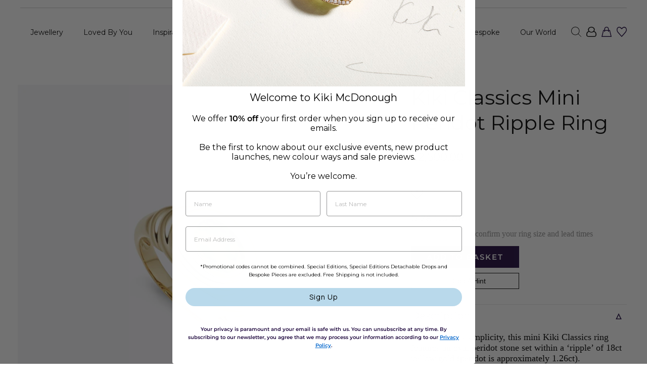

--- FILE ---
content_type: text/html; charset=utf-8
request_url: https://www.kiki.co.uk/products/kiki-classic-peridot-mini-ripple-ring-in-yellow-gold
body_size: 61530
content:















<!doctype html>
<html class="no-js" lang="en" dir="ltr">
<head>
  <!-- Global site tag (gtag.js) - Google Analytics -->
<script async src="https://www.googletagmanager.com/gtag/js?id=G-1PLMSX5719"></script>
<script>
  window.dataLayer = window.dataLayer || [];
  function gtag(){dataLayer.push(arguments);}
  gtag('js', new Date());

  gtag('config', 'G-1PLMSX5719');
</script>
  <meta charset="utf-8">
  <meta http-equiv="X-UA-Compatible" content="IE=edge,chrome=1">
  <meta name="viewport" content="width=device-width,initial-scale=1">
  <meta name="theme-color" content="#1e073d">
  <link rel="canonical" href="https://www.kiki.co.uk/products/kiki-classic-peridot-mini-ripple-ring-in-yellow-gold">
  <link rel="preconnect" href="https://cdn.shopify.com">
  <link rel="preconnect" href="https://fonts.shopifycdn.com">
  <link rel="dns-prefetch" href="https://productreviews.shopifycdn.com">
  <link rel="dns-prefetch" href="https://ajax.googleapis.com">
  <link rel="dns-prefetch" href="https://maps.googleapis.com"> 
  <link rel="dns-prefetch" href="https://maps.gstatic.com">

    

  <script src="//www.kiki.co.uk/cdn/shop/t/68/assets/jquery-3.6.0.min.js?v=115860211936397945481756904340" type="text/javascript"></script>
<link rel="shortcut icon" href="//www.kiki.co.uk/cdn/shop/files/favicon-kiki_32x32.png?v=1627987784" type="image/png" /><title>Kiki Classics Mini Peridot Ripple Ring
&ndash; Kiki McDonough
</title>
<meta name="description" content="Stunning in its simplicity, this mini Kiki Classics ring features an oval peridot stone set within a ‘ripple’ of 18ct yellow gold (peridot is approximately 1.26ct). This ring is stocked in a UK size L. Complimentary re-sizing is available upon request, please email info@kiki.co.uk for alternative ring sizes. Kiki’s gem"><meta property="og:site_name" content="Kiki McDonough">
  <meta property="og:url" content="https://www.kiki.co.uk/products/kiki-classic-peridot-mini-ripple-ring-in-yellow-gold">
  <meta property="og:title" content="Kiki Classics Mini Peridot Ripple Ring">
  <meta property="og:type" content="product">
  <meta property="og:description" content="Stunning in its simplicity, this mini Kiki Classics ring features an oval peridot stone set within a ‘ripple’ of 18ct yellow gold (peridot is approximately 1.26ct). This ring is stocked in a UK size L. Complimentary re-sizing is available upon request, please email info@kiki.co.uk for alternative ring sizes. Kiki’s gem"><meta property="og:image" content="http://www.kiki.co.uk/cdn/shop/files/RNGEM0273MINI_4371cf7b-a938-4f1e-8c3d-f361ca160118.png?v=1730311962">
    <meta property="og:image:secure_url" content="https://www.kiki.co.uk/cdn/shop/files/RNGEM0273MINI_4371cf7b-a938-4f1e-8c3d-f361ca160118.png?v=1730311962">
    <meta property="og:image:width" content="1080">
    <meta property="og:image:height" content="1080"><meta name="twitter:site" content="@kikimcdonough">
  <meta name="twitter:card" content="summary_large_image">
  <meta name="twitter:title" content="Kiki Classics Mini Peridot Ripple Ring">
  <meta name="twitter:description" content="Stunning in its simplicity, this mini Kiki Classics ring features an oval peridot stone set within a ‘ripple’ of 18ct yellow gold (peridot is approximately 1.26ct). This ring is stocked in a UK size L. Complimentary re-sizing is available upon request, please email info@kiki.co.uk for alternative ring sizes. Kiki’s gem">
<style data-shopify>@font-face {
  font-family: Montserrat;
  font-weight: 400;
  font-style: normal;
  font-display: swap;
  src: url("//www.kiki.co.uk/cdn/fonts/montserrat/montserrat_n4.81949fa0ac9fd2021e16436151e8eaa539321637.woff2") format("woff2"),
       url("//www.kiki.co.uk/cdn/fonts/montserrat/montserrat_n4.a6c632ca7b62da89c3594789ba828388aac693fe.woff") format("woff");
}

  @font-face {
  font-family: Montserrat;
  font-weight: 400;
  font-style: normal;
  font-display: swap;
  src: url("//www.kiki.co.uk/cdn/fonts/montserrat/montserrat_n4.81949fa0ac9fd2021e16436151e8eaa539321637.woff2") format("woff2"),
       url("//www.kiki.co.uk/cdn/fonts/montserrat/montserrat_n4.a6c632ca7b62da89c3594789ba828388aac693fe.woff") format("woff");
}


  @font-face {
  font-family: Montserrat;
  font-weight: 600;
  font-style: normal;
  font-display: swap;
  src: url("//www.kiki.co.uk/cdn/fonts/montserrat/montserrat_n6.1326b3e84230700ef15b3a29fb520639977513e0.woff2") format("woff2"),
       url("//www.kiki.co.uk/cdn/fonts/montserrat/montserrat_n6.652f051080eb14192330daceed8cd53dfdc5ead9.woff") format("woff");
}

  @font-face {
  font-family: Montserrat;
  font-weight: 400;
  font-style: italic;
  font-display: swap;
  src: url("//www.kiki.co.uk/cdn/fonts/montserrat/montserrat_i4.5a4ea298b4789e064f62a29aafc18d41f09ae59b.woff2") format("woff2"),
       url("//www.kiki.co.uk/cdn/fonts/montserrat/montserrat_i4.072b5869c5e0ed5b9d2021e4c2af132e16681ad2.woff") format("woff");
}

  @font-face {
  font-family: Montserrat;
  font-weight: 600;
  font-style: italic;
  font-display: swap;
  src: url("//www.kiki.co.uk/cdn/fonts/montserrat/montserrat_i6.e90155dd2f004112a61c0322d66d1f59dadfa84b.woff2") format("woff2"),
       url("//www.kiki.co.uk/cdn/fonts/montserrat/montserrat_i6.41470518d8e9d7f1bcdd29a447c2397e5393943f.woff") format("woff");
}

</style><link href="//www.kiki.co.uk/cdn/shop/t/68/assets/impulse.css?v=172240985643190544581756904397" rel="stylesheet" type="text/css" media="all" />
  <link href="//www.kiki.co.uk/cdn/shop/t/68/assets/theme.css?v=35733549650877750201762166751" rel="stylesheet" type="text/css" media="all" />
  <link href="//www.kiki.co.uk/cdn/shop/t/68/assets/etempa-theme.css?v=98029656246827238481756904339" rel="stylesheet" type="text/css" media="all" />
  <link href="//www.kiki.co.uk/cdn/shop/t/68/assets/theme-mbf.css?v=104880392413618537971763544127" rel="stylesheet" type="text/css" media="all" />
  <link href="//www.kiki.co.uk/cdn/shop/t/68/assets/mmenu.css?v=26445559329704848261756904344" rel="stylesheet" type="text/css" media="all" />
  <link href="//www.kiki.co.uk/cdn/shop/t/68/assets/contact-modal.css?v=6089197984246321651756904344" rel="stylesheet" type="text/css" media="all" />
<style data-shopify>/* @font-face{
      font-family:"Twentieth Century";
      font-weight: 400;
      font-display: swap;
      src:url('//www.kiki.co.uk/cdn/shop/t/68/assets/twentieth-century-semi-medium.woff2?v=28145629160577770981756904343') format("woff2"),
          url('//www.kiki.co.uk/cdn/shop/t/68/assets/twentieth-century-semi-medium.woff?v=56424741994198114861756904343') format("woff");
  }
  @font-face{
      font-family:"Twentieth Century";
      font-weight: 600;
      font-display: swap;
      src:url('//www.kiki.co.uk/cdn/shop/t/68/assets/twentieth-century-semi-bold.woff2?v=39089811987726395341756904342') format("woff2"),
          url('//www.kiki.co.uk/cdn/shop/t/68/assets/twentieth-century-semi-bold.woff?v=138223570061691132131756904341') format("woff");
  }
  @font-face{
      font-family:"OrpheusPro";
      font-weight: 400;
      font-display: swap;
      src:url('//www.kiki.co.uk/cdn/shop/t/68/assets/OrpheusPro-Regular.woff2?v=175598364479955695451756904340') format("woff2"),
          url('//www.kiki.co.uk/cdn/shop/t/68/assets/OrpheusPro-Regular.woff?v=137281161725348103961756904339') format("woff");
  } */

  @font-face {
  font-family: Montserrat;
  font-weight: 400;
  font-style: normal;
  font-display: swap;
  src: url("//www.kiki.co.uk/cdn/fonts/montserrat/montserrat_n4.81949fa0ac9fd2021e16436151e8eaa539321637.woff2") format("woff2"),
       url("//www.kiki.co.uk/cdn/fonts/montserrat/montserrat_n4.a6c632ca7b62da89c3594789ba828388aac693fe.woff") format("woff");
}

  @font-face {
  font-family: Montserrat;
  font-weight: 400;
  font-style: normal;
  font-display: swap;
  src: url("//www.kiki.co.uk/cdn/fonts/montserrat/montserrat_n4.81949fa0ac9fd2021e16436151e8eaa539321637.woff2") format("woff2"),
       url("//www.kiki.co.uk/cdn/fonts/montserrat/montserrat_n4.a6c632ca7b62da89c3594789ba828388aac693fe.woff") format("woff");
}


  :root {
    /* --typeHeaderPrimary: "OrpheusPro"; */
    --typeHeaderPrimary: Montserrat;
    --typeHeaderFallback: sans-serif;
    --typeHeaderSize: 39px;
    --typeHeaderWeight: 400;
    --typeHeaderLineHeight: 0.9;
    --typeHeaderSpacing: 25;

    /* --typeBasePrimary: "Twentieth Century"; */
    --typeBasePrimary: Montserrat;
    --typeBaseFallback:sans-serif;
    --typeBaseSize: 20px;
    --typeBaseWeight: 400;
    --typeBaseSpacing: 25;
    --typeBaseLineHeight: 1.2;

    --typeCollectionTitle: 24px;

    --iconWeight: 4px;
    --iconLinecaps: miter;

    
      --buttonRadius: 0px;
    

    --colorGridOverlayOpacity: 0.2;
  }

  .placeholder-content {
    background-image: linear-gradient(100deg, #e5e5e5 40%, #dddddd 63%, #e5e5e5 79%);
  }</style>

  

  <link href="//www.kiki.co.uk/cdn/shop/t/68/assets/carousel-collection.css?v=139748923481861407061756904341" rel="stylesheet" type="text/css" media="all" />

  <script>
    document.documentElement.className = document.documentElement.className.replace('no-js', 'js');

    window.theme = window.theme || {};
    theme.routes = {
      home: "/",
      cart: "/cart.js",
      cartPage: "/cart",
      cartAdd: "/cart/add.js",
      cartChange: "/cart/change.js"
    };
    theme.strings = {
      soldOut: "On Order",
      unavailable: "Unavailable",
      stockLabel: "Only [count] items in stock!",
      willNotShipUntil: "Will not ship until [date]",
      willBeInStockAfter: "Will be in stock after [date]",
      waitingForStock: "Inventory on the way",
      savePrice: "Save [saved_amount]",
      cartEmpty: "Your cart is currently empty.",
      cartTermsConfirmation: "You must agree with the terms and conditions of sales to check out",
      searchCollections: "Collections:",
      searchPages: "Pages:",
      searchArticles: "Articles:"
    };
    theme.settings = {
      dynamicVariantsEnable: true,
      dynamicVariantType: "dropdown",
      cartType: "drawer",
      isCustomerTemplate: false,
      moneyFormat: "£{{amount}}",
      saveType: "percent",
      recentlyViewedEnabled: false,
      productImageSize: "square",
      productImageCover: false,
      predictiveSearch: true,
      predictiveSearchType: "product,article,page,collection",
      inventoryThreshold: 10,
      quickView: false,
      themeName: 'Impulse',
      themeVersion: "4.1.3"
    };
  </script>

  
  <script>window.performance && window.performance.mark && window.performance.mark('shopify.content_for_header.start');</script><meta name="facebook-domain-verification" content="cqsh188g3sf9i4elh6r36ov316ssm2">
<meta name="google-site-verification" content="JYyDGDWCorIRaDjTSxxH95wUR0KQ-iSpfYedhvQQ-b0">
<meta id="shopify-digital-wallet" name="shopify-digital-wallet" content="/57016909998/digital_wallets/dialog">
<meta name="shopify-checkout-api-token" content="392559147cff99db8a7e664f8fd8bbc7">
<meta id="in-context-paypal-metadata" data-shop-id="57016909998" data-venmo-supported="false" data-environment="production" data-locale="en_US" data-paypal-v4="true" data-currency="GBP">
<link rel="alternate" type="application/json+oembed" href="https://www.kiki.co.uk/products/kiki-classic-peridot-mini-ripple-ring-in-yellow-gold.oembed">
<script async="async" src="/checkouts/internal/preloads.js?locale=en-GB"></script>
<link rel="preconnect" href="https://shop.app" crossorigin="anonymous">
<script async="async" src="https://shop.app/checkouts/internal/preloads.js?locale=en-GB&shop_id=57016909998" crossorigin="anonymous"></script>
<script id="apple-pay-shop-capabilities" type="application/json">{"shopId":57016909998,"countryCode":"GB","currencyCode":"GBP","merchantCapabilities":["supports3DS"],"merchantId":"gid:\/\/shopify\/Shop\/57016909998","merchantName":"Kiki McDonough","requiredBillingContactFields":["postalAddress","email","phone"],"requiredShippingContactFields":["postalAddress","email","phone"],"shippingType":"shipping","supportedNetworks":["visa","maestro","masterCard","amex","discover","elo"],"total":{"type":"pending","label":"Kiki McDonough","amount":"1.00"},"shopifyPaymentsEnabled":true,"supportsSubscriptions":true}</script>
<script id="shopify-features" type="application/json">{"accessToken":"392559147cff99db8a7e664f8fd8bbc7","betas":["rich-media-storefront-analytics"],"domain":"www.kiki.co.uk","predictiveSearch":true,"shopId":57016909998,"locale":"en"}</script>
<script>var Shopify = Shopify || {};
Shopify.shop = "kiki-mcdonough-ltd.myshopify.com";
Shopify.locale = "en";
Shopify.currency = {"active":"GBP","rate":"1.0"};
Shopify.country = "GB";
Shopify.theme = {"name":"Made by Field — Production","id":180837056891,"schema_name":"Impulse","schema_version":"4.1.3","theme_store_id":null,"role":"main"};
Shopify.theme.handle = "null";
Shopify.theme.style = {"id":null,"handle":null};
Shopify.cdnHost = "www.kiki.co.uk/cdn";
Shopify.routes = Shopify.routes || {};
Shopify.routes.root = "/";</script>
<script type="module">!function(o){(o.Shopify=o.Shopify||{}).modules=!0}(window);</script>
<script>!function(o){function n(){var o=[];function n(){o.push(Array.prototype.slice.apply(arguments))}return n.q=o,n}var t=o.Shopify=o.Shopify||{};t.loadFeatures=n(),t.autoloadFeatures=n()}(window);</script>
<script>
  window.ShopifyPay = window.ShopifyPay || {};
  window.ShopifyPay.apiHost = "shop.app\/pay";
  window.ShopifyPay.redirectState = null;
</script>
<script id="shop-js-analytics" type="application/json">{"pageType":"product"}</script>
<script defer="defer" async type="module" src="//www.kiki.co.uk/cdn/shopifycloud/shop-js/modules/v2/client.init-shop-cart-sync_BT-GjEfc.en.esm.js"></script>
<script defer="defer" async type="module" src="//www.kiki.co.uk/cdn/shopifycloud/shop-js/modules/v2/chunk.common_D58fp_Oc.esm.js"></script>
<script defer="defer" async type="module" src="//www.kiki.co.uk/cdn/shopifycloud/shop-js/modules/v2/chunk.modal_xMitdFEc.esm.js"></script>
<script type="module">
  await import("//www.kiki.co.uk/cdn/shopifycloud/shop-js/modules/v2/client.init-shop-cart-sync_BT-GjEfc.en.esm.js");
await import("//www.kiki.co.uk/cdn/shopifycloud/shop-js/modules/v2/chunk.common_D58fp_Oc.esm.js");
await import("//www.kiki.co.uk/cdn/shopifycloud/shop-js/modules/v2/chunk.modal_xMitdFEc.esm.js");

  window.Shopify.SignInWithShop?.initShopCartSync?.({"fedCMEnabled":true,"windoidEnabled":true});

</script>
<script>
  window.Shopify = window.Shopify || {};
  if (!window.Shopify.featureAssets) window.Shopify.featureAssets = {};
  window.Shopify.featureAssets['shop-js'] = {"shop-cart-sync":["modules/v2/client.shop-cart-sync_DZOKe7Ll.en.esm.js","modules/v2/chunk.common_D58fp_Oc.esm.js","modules/v2/chunk.modal_xMitdFEc.esm.js"],"init-fed-cm":["modules/v2/client.init-fed-cm_B6oLuCjv.en.esm.js","modules/v2/chunk.common_D58fp_Oc.esm.js","modules/v2/chunk.modal_xMitdFEc.esm.js"],"shop-cash-offers":["modules/v2/client.shop-cash-offers_D2sdYoxE.en.esm.js","modules/v2/chunk.common_D58fp_Oc.esm.js","modules/v2/chunk.modal_xMitdFEc.esm.js"],"shop-login-button":["modules/v2/client.shop-login-button_QeVjl5Y3.en.esm.js","modules/v2/chunk.common_D58fp_Oc.esm.js","modules/v2/chunk.modal_xMitdFEc.esm.js"],"pay-button":["modules/v2/client.pay-button_DXTOsIq6.en.esm.js","modules/v2/chunk.common_D58fp_Oc.esm.js","modules/v2/chunk.modal_xMitdFEc.esm.js"],"shop-button":["modules/v2/client.shop-button_DQZHx9pm.en.esm.js","modules/v2/chunk.common_D58fp_Oc.esm.js","modules/v2/chunk.modal_xMitdFEc.esm.js"],"avatar":["modules/v2/client.avatar_BTnouDA3.en.esm.js"],"init-windoid":["modules/v2/client.init-windoid_CR1B-cfM.en.esm.js","modules/v2/chunk.common_D58fp_Oc.esm.js","modules/v2/chunk.modal_xMitdFEc.esm.js"],"init-shop-for-new-customer-accounts":["modules/v2/client.init-shop-for-new-customer-accounts_C_vY_xzh.en.esm.js","modules/v2/client.shop-login-button_QeVjl5Y3.en.esm.js","modules/v2/chunk.common_D58fp_Oc.esm.js","modules/v2/chunk.modal_xMitdFEc.esm.js"],"init-shop-email-lookup-coordinator":["modules/v2/client.init-shop-email-lookup-coordinator_BI7n9ZSv.en.esm.js","modules/v2/chunk.common_D58fp_Oc.esm.js","modules/v2/chunk.modal_xMitdFEc.esm.js"],"init-shop-cart-sync":["modules/v2/client.init-shop-cart-sync_BT-GjEfc.en.esm.js","modules/v2/chunk.common_D58fp_Oc.esm.js","modules/v2/chunk.modal_xMitdFEc.esm.js"],"shop-toast-manager":["modules/v2/client.shop-toast-manager_DiYdP3xc.en.esm.js","modules/v2/chunk.common_D58fp_Oc.esm.js","modules/v2/chunk.modal_xMitdFEc.esm.js"],"init-customer-accounts":["modules/v2/client.init-customer-accounts_D9ZNqS-Q.en.esm.js","modules/v2/client.shop-login-button_QeVjl5Y3.en.esm.js","modules/v2/chunk.common_D58fp_Oc.esm.js","modules/v2/chunk.modal_xMitdFEc.esm.js"],"init-customer-accounts-sign-up":["modules/v2/client.init-customer-accounts-sign-up_iGw4briv.en.esm.js","modules/v2/client.shop-login-button_QeVjl5Y3.en.esm.js","modules/v2/chunk.common_D58fp_Oc.esm.js","modules/v2/chunk.modal_xMitdFEc.esm.js"],"shop-follow-button":["modules/v2/client.shop-follow-button_CqMgW2wH.en.esm.js","modules/v2/chunk.common_D58fp_Oc.esm.js","modules/v2/chunk.modal_xMitdFEc.esm.js"],"checkout-modal":["modules/v2/client.checkout-modal_xHeaAweL.en.esm.js","modules/v2/chunk.common_D58fp_Oc.esm.js","modules/v2/chunk.modal_xMitdFEc.esm.js"],"shop-login":["modules/v2/client.shop-login_D91U-Q7h.en.esm.js","modules/v2/chunk.common_D58fp_Oc.esm.js","modules/v2/chunk.modal_xMitdFEc.esm.js"],"lead-capture":["modules/v2/client.lead-capture_BJmE1dJe.en.esm.js","modules/v2/chunk.common_D58fp_Oc.esm.js","modules/v2/chunk.modal_xMitdFEc.esm.js"],"payment-terms":["modules/v2/client.payment-terms_Ci9AEqFq.en.esm.js","modules/v2/chunk.common_D58fp_Oc.esm.js","modules/v2/chunk.modal_xMitdFEc.esm.js"]};
</script>
<script>(function() {
  var isLoaded = false;
  function asyncLoad() {
    if (isLoaded) return;
    isLoaded = true;
    var urls = ["https:\/\/drop-a-hint-premium.fly.dev\/script.js?shop=kiki-mcdonough-ltd.myshopify.com","https:\/\/gdprcdn.b-cdn.net\/js\/gdpr_cookie_consent.min.js?shop=kiki-mcdonough-ltd.myshopify.com","\/\/swymv3free-01.azureedge.net\/code\/swym-shopify.js?shop=kiki-mcdonough-ltd.myshopify.com","https:\/\/shopify.rakutenadvertising.io\/rakuten_advertising.js?shop=kiki-mcdonough-ltd.myshopify.com","https:\/\/tag.rmp.rakuten.com\/122538.ct.js?shop=kiki-mcdonough-ltd.myshopify.com","\/\/code.tidio.co\/jes8rusmlcogpem8gv9wukieq1tea6rw.js?shop=kiki-mcdonough-ltd.myshopify.com","https:\/\/na.shgcdn3.com\/pixel-collector.js?shop=kiki-mcdonough-ltd.myshopify.com","https:\/\/cdn.nfcube.com\/instafeed-7f39ad7068ebfc11c6e172a731025621.js?shop=kiki-mcdonough-ltd.myshopify.com","https:\/\/candyrack.ds-cdn.com\/static\/main.js?shop=kiki-mcdonough-ltd.myshopify.com"];
    for (var i = 0; i < urls.length; i++) {
      var s = document.createElement('script');
      s.type = 'text/javascript';
      s.async = true;
      s.src = urls[i];
      var x = document.getElementsByTagName('script')[0];
      x.parentNode.insertBefore(s, x);
    }
  };
  if(window.attachEvent) {
    window.attachEvent('onload', asyncLoad);
  } else {
    window.addEventListener('load', asyncLoad, false);
  }
})();</script>
<script id="__st">var __st={"a":57016909998,"offset":0,"reqid":"66c20243-4b9a-4419-9651-c252090d49e5-1769067062","pageurl":"www.kiki.co.uk\/products\/kiki-classic-peridot-mini-ripple-ring-in-yellow-gold","u":"dc54fe70d3e7","p":"product","rtyp":"product","rid":7100237512878};</script>
<script>window.ShopifyPaypalV4VisibilityTracking = true;</script>
<script id="captcha-bootstrap">!function(){'use strict';const t='contact',e='account',n='new_comment',o=[[t,t],['blogs',n],['comments',n],[t,'customer']],c=[[e,'customer_login'],[e,'guest_login'],[e,'recover_customer_password'],[e,'create_customer']],r=t=>t.map((([t,e])=>`form[action*='/${t}']:not([data-nocaptcha='true']) input[name='form_type'][value='${e}']`)).join(','),a=t=>()=>t?[...document.querySelectorAll(t)].map((t=>t.form)):[];function s(){const t=[...o],e=r(t);return a(e)}const i='password',u='form_key',d=['recaptcha-v3-token','g-recaptcha-response','h-captcha-response',i],f=()=>{try{return window.sessionStorage}catch{return}},m='__shopify_v',_=t=>t.elements[u];function p(t,e,n=!1){try{const o=window.sessionStorage,c=JSON.parse(o.getItem(e)),{data:r}=function(t){const{data:e,action:n}=t;return t[m]||n?{data:e,action:n}:{data:t,action:n}}(c);for(const[e,n]of Object.entries(r))t.elements[e]&&(t.elements[e].value=n);n&&o.removeItem(e)}catch(o){console.error('form repopulation failed',{error:o})}}const l='form_type',E='cptcha';function T(t){t.dataset[E]=!0}const w=window,h=w.document,L='Shopify',v='ce_forms',y='captcha';let A=!1;((t,e)=>{const n=(g='f06e6c50-85a8-45c8-87d0-21a2b65856fe',I='https://cdn.shopify.com/shopifycloud/storefront-forms-hcaptcha/ce_storefront_forms_captcha_hcaptcha.v1.5.2.iife.js',D={infoText:'Protected by hCaptcha',privacyText:'Privacy',termsText:'Terms'},(t,e,n)=>{const o=w[L][v],c=o.bindForm;if(c)return c(t,g,e,D).then(n);var r;o.q.push([[t,g,e,D],n]),r=I,A||(h.body.append(Object.assign(h.createElement('script'),{id:'captcha-provider',async:!0,src:r})),A=!0)});var g,I,D;w[L]=w[L]||{},w[L][v]=w[L][v]||{},w[L][v].q=[],w[L][y]=w[L][y]||{},w[L][y].protect=function(t,e){n(t,void 0,e),T(t)},Object.freeze(w[L][y]),function(t,e,n,w,h,L){const[v,y,A,g]=function(t,e,n){const i=e?o:[],u=t?c:[],d=[...i,...u],f=r(d),m=r(i),_=r(d.filter((([t,e])=>n.includes(e))));return[a(f),a(m),a(_),s()]}(w,h,L),I=t=>{const e=t.target;return e instanceof HTMLFormElement?e:e&&e.form},D=t=>v().includes(t);t.addEventListener('submit',(t=>{const e=I(t);if(!e)return;const n=D(e)&&!e.dataset.hcaptchaBound&&!e.dataset.recaptchaBound,o=_(e),c=g().includes(e)&&(!o||!o.value);(n||c)&&t.preventDefault(),c&&!n&&(function(t){try{if(!f())return;!function(t){const e=f();if(!e)return;const n=_(t);if(!n)return;const o=n.value;o&&e.removeItem(o)}(t);const e=Array.from(Array(32),(()=>Math.random().toString(36)[2])).join('');!function(t,e){_(t)||t.append(Object.assign(document.createElement('input'),{type:'hidden',name:u})),t.elements[u].value=e}(t,e),function(t,e){const n=f();if(!n)return;const o=[...t.querySelectorAll(`input[type='${i}']`)].map((({name:t})=>t)),c=[...d,...o],r={};for(const[a,s]of new FormData(t).entries())c.includes(a)||(r[a]=s);n.setItem(e,JSON.stringify({[m]:1,action:t.action,data:r}))}(t,e)}catch(e){console.error('failed to persist form',e)}}(e),e.submit())}));const S=(t,e)=>{t&&!t.dataset[E]&&(n(t,e.some((e=>e===t))),T(t))};for(const o of['focusin','change'])t.addEventListener(o,(t=>{const e=I(t);D(e)&&S(e,y())}));const B=e.get('form_key'),M=e.get(l),P=B&&M;t.addEventListener('DOMContentLoaded',(()=>{const t=y();if(P)for(const e of t)e.elements[l].value===M&&p(e,B);[...new Set([...A(),...v().filter((t=>'true'===t.dataset.shopifyCaptcha))])].forEach((e=>S(e,t)))}))}(h,new URLSearchParams(w.location.search),n,t,e,['guest_login'])})(!1,!0)}();</script>
<script integrity="sha256-4kQ18oKyAcykRKYeNunJcIwy7WH5gtpwJnB7kiuLZ1E=" data-source-attribution="shopify.loadfeatures" defer="defer" src="//www.kiki.co.uk/cdn/shopifycloud/storefront/assets/storefront/load_feature-a0a9edcb.js" crossorigin="anonymous"></script>
<script crossorigin="anonymous" defer="defer" src="//www.kiki.co.uk/cdn/shopifycloud/storefront/assets/shopify_pay/storefront-65b4c6d7.js?v=20250812"></script>
<script data-source-attribution="shopify.dynamic_checkout.dynamic.init">var Shopify=Shopify||{};Shopify.PaymentButton=Shopify.PaymentButton||{isStorefrontPortableWallets:!0,init:function(){window.Shopify.PaymentButton.init=function(){};var t=document.createElement("script");t.src="https://www.kiki.co.uk/cdn/shopifycloud/portable-wallets/latest/portable-wallets.en.js",t.type="module",document.head.appendChild(t)}};
</script>
<script data-source-attribution="shopify.dynamic_checkout.buyer_consent">
  function portableWalletsHideBuyerConsent(e){var t=document.getElementById("shopify-buyer-consent"),n=document.getElementById("shopify-subscription-policy-button");t&&n&&(t.classList.add("hidden"),t.setAttribute("aria-hidden","true"),n.removeEventListener("click",e))}function portableWalletsShowBuyerConsent(e){var t=document.getElementById("shopify-buyer-consent"),n=document.getElementById("shopify-subscription-policy-button");t&&n&&(t.classList.remove("hidden"),t.removeAttribute("aria-hidden"),n.addEventListener("click",e))}window.Shopify?.PaymentButton&&(window.Shopify.PaymentButton.hideBuyerConsent=portableWalletsHideBuyerConsent,window.Shopify.PaymentButton.showBuyerConsent=portableWalletsShowBuyerConsent);
</script>
<script data-source-attribution="shopify.dynamic_checkout.cart.bootstrap">document.addEventListener("DOMContentLoaded",(function(){function t(){return document.querySelector("shopify-accelerated-checkout-cart, shopify-accelerated-checkout")}if(t())Shopify.PaymentButton.init();else{new MutationObserver((function(e,n){t()&&(Shopify.PaymentButton.init(),n.disconnect())})).observe(document.body,{childList:!0,subtree:!0})}}));
</script>
<link id="shopify-accelerated-checkout-styles" rel="stylesheet" media="screen" href="https://www.kiki.co.uk/cdn/shopifycloud/portable-wallets/latest/accelerated-checkout-backwards-compat.css" crossorigin="anonymous">
<style id="shopify-accelerated-checkout-cart">
        #shopify-buyer-consent {
  margin-top: 1em;
  display: inline-block;
  width: 100%;
}

#shopify-buyer-consent.hidden {
  display: none;
}

#shopify-subscription-policy-button {
  background: none;
  border: none;
  padding: 0;
  text-decoration: underline;
  font-size: inherit;
  cursor: pointer;
}

#shopify-subscription-policy-button::before {
  box-shadow: none;
}

      </style>

<script>window.performance && window.performance.mark && window.performance.mark('shopify.content_for_header.end');</script>
  





  <script type="text/javascript">
    
      window.__shgMoneyFormat = window.__shgMoneyFormat || {"GBP":{"currency":"GBP","currency_symbol":"£","currency_symbol_location":"left","decimal_places":2,"decimal_separator":".","thousands_separator":","}};
    
    window.__shgCurrentCurrencyCode = window.__shgCurrentCurrencyCode || {
      currency: "GBP",
      currency_symbol: "£",
      decimal_separator: ".",
      thousands_separator: ",",
      decimal_places: 2,
      currency_symbol_location: "left"
    };
  </script>




  <script src="//www.kiki.co.uk/cdn/shop/t/68/assets/vendors.min.js" defer="defer"></script><script src="//www.kiki.co.uk/cdn/shop/t/68/assets/theme.min.js?v=127812143690038849131756904339" defer="defer"></script>

  <script src="//www.kiki.co.uk/cdn/shop/t/68/assets/add_to_cart_custom.js?v=105407710655310801651756904341" defer="defer"></script>

  <script src="//www.kiki.co.uk/cdn/shop/t/68/assets/mmenu.js?v=90594089179441026421756904337" defer="defer"></script>
  <script src="//www.kiki.co.uk/cdn/shop/t/68/assets/mmenu-polyfill.js?v=156553094610205129091756904344" defer="defer"></script><!-- Begin Rakuten Cookie -->
<script type="text/javascript">
    function rakConsent() {
        window.__rmuspc = 'YN';
         
        function isl_rc(n) {
            for (var r = n + "=", t = document.cookie.split(";"), e = 0; e < t.length; e++) {
                for (var i = t[e]; " " == i.charAt(0); )
                    i = i.substring(1, i.length);
                if (0 == i.indexOf(r))
                    return i.substring(r.length, i.length)
            }
            return null
        }
 
        // Default is no purposes
        var GDPRpurposes = [];
        // function that allows to add GDPR purposes selectively to array
        var addGDPRpurposes = function (purpArray) {
            var purposeIDs = purpArray || [];
            var tmpRMCP = [];
            if (purposeIDs.length !== 0) {
                tmpRMCP = GDPRpurposes || [];
                for (var i = 0; i < purposeIDs.length; i++) {
                    // Only add purpose if it not already exists
                    if (tmpRMCP.indexOf(purposeIDs[i]) === -1) {
                        tmpRMCP.push(purposeIDs[i]);
                    }
                }
                GDPRpurposes = tmpRMCP.sort(function(a, b){return a-b});
            }
        };
 
        var cookieconsent_status = isl_rc('cookieconsent_status');
      
        if (cookieconsent_status == 'accept_all') {
            window.__rmcp2 = [1,2,3,4,5,6,7,8,9,10];
        } else if (cookieconsent_status == 'allow') {
            window.__rmcp2 = [1,2,3,4,5,6,7,8,9,10];
        } else if (cookieconsent_status == 'accept_selected') {
             
            var cookieconsent_preferences_disabled = decodeURIComponent(isl_rc('cookieconsent_preferences_disabled')).slice(0, -1);
            var cookieconsent_preferences_disabled_split = cookieconsent_preferences_disabled.split(',') || [];
            var consent_analytics = true;
            var consent_marketing = true;
            var consent_functionality = true;
             
            //detect disabled purposes
            for(var i = 0; i < cookieconsent_preferences_disabled_split.length; i++) {
                if(cookieconsent_preferences_disabled_split[i] === 'functionality') {
                    consent_functionality = false;
                }
                else if(cookieconsent_preferences_disabled_split[i] === 'marketing'){
                    consent_marketing = false;
                    window.__rmuspc = 'YY';
                }
                else if(cookieconsent_preferences_disabled_split[i] === 'analytics'){
                    consent_analytics = false;
                }
            }
             
            // If consent for analytics allow purposes 1,7,8,10
            if (consent_analytics) {
                addGDPRpurposes([1, 7, 8, 10]);
            }
            // If consent for marketing allow purposes 1,2,3,4,7,9,10
            if (consent_marketing) {
                addGDPRpurposes([1, 2, 3, 4, 7, 9, 10]);
            }
            // If consent for functionality allow purposes 1,5,6,10
            if (consent_functionality) {
                addGDPRpurposes([1, 5, 6, 10]);
            }
             
            window.__rmcp2 = GDPRpurposes;
        }  
         
    };
     
    rakConsent();

    window.addEventListener('load', function() {
      setTimeout(function () {
        let acceptBtn = document.querySelector('.cc-allow, .cc-btn-accept-all');
        let acceptSelectedBtn = document.querySelector('.cc-btn-accept-selected');

        if (!acceptBtn && !!acceptSelectedBtn) return;
        if (acceptBtn == null) return;

        acceptBtn.addEventListener('click', function () {
          rakConsent();
        }, false);
    
        /// when the user clicks Prefreences but just closes the popup without selecting anything.
        acceptSelectedBtn.addEventListener('click', function () {
          rakConsent();
        }, false);
      }, 500);
    })
</script>

<script>
  window.addEventListener('load', function () {
    let pageType = 'product';
    localStorage.setItem('PreviousPage', pageType);

    if (pageType === 'product') {
      //save the product URL to use below
      productUrl = window.location;
      localStorage.setItem('ProductUrl', productUrl);
    }
  });
</script>

    

<script type="text/javascript">
  
    window.SHG_CUSTOMER = null;
  
</script>







    <style>

    .primenWrapper ul, ol {
        display: block;
        margin-block-start: 1em;
        margin-block-end: 1em;
        margin-inline-start: 0px;
        margin-inline-end: 0px;
        padding-inline-start: 40px;
        list-style-type: revert;
    }
    .primenWrapper li {
        list-style: inherit;
        list-style-position: inside;
    }

    .prime-d-block{display:block;}
    .prime-d-inline-block{display:inline-block;}
						
    .prime-align-middle{vertical-align:middle;}
    .prime-align-top {vertical-align: top;}
    
    .prime-m-0{margin: 0rem;} 
    .prime-mr-0{margin-right: 0rem;} 
    .prime-ml-0{margin-left: 0rem;}
    .prime-mt-0{margin-top: 0rem;}
    .prime-mb-0{margin-bottom: 0rem;}
    
    .prime-m-1{margin: .25rem;} 
    .prime-mr-1{margin-right: .25rem;} 
    .prime-ml-1{margin-left: .25rem;}
    .prime-mt-1{margin-top: .25rem;}
    .prime-mb-1{margin-bottom: .25rem;}

    .prime-m-2{margin: .5rem;} 
    .prime-mr-2{margin-right: .5rem;} 
    .prime-ml-2{margin-left: .5rem;}
    .prime-mt-2{margin-top: .5rem;}
    .prime-mb-2{margin-bottom: .5rem;}

    .prime-m-3{margin: 1em;} 
    .prime-mr-3{margin-right: 1rem;} 
    .prime-ml-3{margin-left: 1rem;}
    .prime-mt-3{margin-top: 1rem;}
    .prime-mb-3{margin-bottom: 1rem;}

    .prime-m-4{margin: 1.5rem;} 
    .prime-mr-4{margin-right: 1.5rem;} 
    .prime-ml-4{margin-left: 1.5rem;}
    .prime-mt-4{margin-top: 1.5rem;}
    .prime-mb-4{margin-bottom: 1.5rem;}

    .prime-m-5{margin: 3rem;} 
    .prime-mr-5{margin-right: 3rem;} 
    .prime-ml-5{margin-left: 3rem;}
    .prime-mt-5{margin-top: 3rem;}
    .prime-mb-5{margin-bottom: 3rem;}

    .prime-p-0{padding: 0rem;} 
    .prime-pr-0{padding-right: 0rem;} 
    .prime-pl-0{padding-left: 0rem;}
    .prime-pt-0{padding-top: 0rem;}
    .prime-pb-0{padding-bottom: 0rem;}
    
    .prime-p-1{padding: .25rem;} 
    .prime-pr-1{padding-right: .25rem;} 
    .prime-pl-1{padding-left: .25rem;}
    .prime-pt-1{padding-top: .25rem;}
    .prime-pb-1{padding-bottom: .25rem;}

    .prime-p-2{padding: .5rem;} 
    .prime-pr-2{padding-right: .5rem;} 
    .prime-pl-2{padding-left: .5rem;}
    .prime-pt-2{padding-top: .5rem;}
    .prime-pb-2{padding-bottom: .5rem;}

    .prime-p-3{padding: 1em;} 
    .prime-pr-3{padding-right: 1rem;} 
    .prime-pl-3{padding-left: 1rem;}
    .prime-pt-3{padding-top: 1rem;}
    .prime-pb-3{padding-bottom: 1rem;}

    .prime-p-4{padding: 1.5rem;} 
    .prime-pr-4{padding-right: 1.5rem;} 
    .prime-pl-4{padding-left: 1.5rem;}
    .prime-pt-4{padding-top: 1.5rem;}
    .prime-pb-4{padding-bottom: 1.5rem;}

    .prime-p-5{padding: 3rem;} 
    .prime-pr-5{padding-right: 3rem;} 
    .prime-pl-5{padding-left: 3rem;}
    .prime-pt-5{padding-top: 3rem;}
    .prime-pb-5{padding-bottom: 3rem;}

    .prime-px-2{padding-left:.5rem;padding-right:.5rem;}
    .prime-py-1{padding-top:.25rem;padding-bottom:.25rem;}
    .prime-mx-auto{margin-left: auto;margin-right: auto;}
    .prime-text-center{text-align:center;}
    .prime-text-left{text-align:left;}

    .prime-px-0{padding-left:0px !important;padding-right:0px !important;}

    .primebanPhotoOuter {line-height: 0px;}

    @-ms-viewport{width:device-width}html{box-sizing:border-box;-ms-overflow-style:scrollbar}*,::after,::before{box-sizing:inherit}.prime-container{width:100%;padding-right:15px;padding-left:15px;margin-right:auto;margin-left:auto}@media (min-width:576px){.prime-container{max-width:540px}}@media (min-width:768px){.prime-container{max-width:720px}}@media (min-width:992px){.prime-container{max-width:960px}}@media (min-width:1200px){.prime-container{max-width:1140px}}.prime-container-fluid{width:100%;padding-right:15px;padding-left:15px;margin-right:auto;margin-left:auto}.prime-row{display:-ms-flexbox;display:flex;-ms-flex-wrap:wrap;flex-wrap:wrap;margin-right:-15px;margin-left:-15px}.prime-no-gutters{margin-right:0;margin-left:0}.prime-no-gutters>.col,.prime-no-gutters>[class*=col-]{padding-right:0;padding-left:0}.prime-col,.prime-col-1,.prime-col-10,.prime-col-11,.prime-col-12,.prime-col-2,.prime-col-3,.prime-col-4,.prime-col-5,.prime-col-6,.prime-col-7,.prime-col-8,.prime-col-9,.prime-col-auto,.prime-col-lg,.prime-col-lg-1,.prime-col-lg-10,.prime-col-lg-11,.prime-col-lg-12,.prime-col-lg-2,.prime-col-lg-3,.prime-col-lg-4,.prime-col-lg-5,.prime-col-lg-6,.prime-col-lg-7,.prime-col-lg-8,.prime-col-lg-9,.prime-col-lg-auto,.prime-col-md,.prime-col-md-1,.prime-col-md-10,.prime-col-md-11,.prime-col-md-12,.prime-col-md-2,.prime-col-md-3,.prime-col-md-4,.prime-col-md-5,.prime-col-md-6,.prime-col-md-7,.prime-col-md-8,.prime-col-md-9,.prime-col-md-auto,.prime-col-sm,.prime-col-sm-1,.prime-col-sm-10,.prime-col-sm-11,.prime-col-sm-12,.prime-col-sm-2,.prime-col-sm-3,.prime-col-sm-4,.prime-col-sm-5,.prime-col-sm-6,.prime-col-sm-7,.prime-col-sm-8,.prime-col-sm-9,.prime-col-sm-auto,.prime-col-xl,.prime-col-xl-1,.prime-col-xl-10,.prime-col-xl-11,.prime-col-xl-12,.prime-col-xl-2,.prime-col-xl-3,.prime-col-xl-4,.prime-col-xl-5,.prime-col-xl-6,.prime-col-xl-7,.prime-col-xl-8,.prime-col-xl-9,.prime-col-xl-auto{position:relative;width:100%;min-height:1px;padding-right:15px;padding-left:15px}.prime-col{-ms-flex-preferred-size:0;flex-basis:0;-ms-flex-positive:1;flex-grow:1;max-width:100%}.prime-col-auto{-ms-flex:0 0 auto;flex:0 0 auto;width:auto;max-width:none}.prime-col-1{-ms-flex:0 0 8.333333%;flex:0 0 8.333333%;max-width:8.333333%}.prime-col-2{-ms-flex:0 0 16.666667%;flex:0 0 16.666667%;max-width:16.666667%}.prime-col-3{-ms-flex:0 0 25%;flex:0 0 25%;max-width:25%}.prime-col-4{-ms-flex:0 0 33.333333%;flex:0 0 33.333333%;max-width:33.333333%}.prime-col-5{-ms-flex:0 0 41.666667%;flex:0 0 41.666667%;max-width:41.666667%}.prime-col-6{-ms-flex:0 0 50%;flex:0 0 50%;max-width:50%}.prime-col-7{-ms-flex:0 0 58.333333%;flex:0 0 58.333333%;max-width:58.333333%}.prime-col-8{-ms-flex:0 0 66.666667%;flex:0 0 66.666667%;max-width:66.666667%}.prime-col-9{-ms-flex:0 0 75%;flex:0 0 75%;max-width:75%}.prime-col-10{-ms-flex:0 0 83.333333%;flex:0 0 83.333333%;max-width:83.333333%}.prime-col-11{-ms-flex:0 0 91.666667%;flex:0 0 91.666667%;max-width:91.666667%}.prime-col-12{-ms-flex:0 0 100%;flex:0 0 100%;max-width:100%}.prime-order-first{-ms-flex-order:-1;order:-1}.prime-order-last{-ms-flex-order:13;order:13}.prime-order-0{-ms-flex-order:0;order:0}.prime-order-1{-ms-flex-order:1;order:1}.prime-order-2{-ms-flex-order:2;order:2}.prime-order-3{-ms-flex-order:3;order:3}.prime-order-4{-ms-flex-order:4;order:4}.prime-order-5{-ms-flex-order:5;order:5}.prime-order-6{-ms-flex-order:6;order:6}.prime-order-7{-ms-flex-order:7;order:7}.prime-order-8{-ms-flex-order:8;order:8}.prime-order-9{-ms-flex-order:9;order:9}.prime-order-10{-ms-flex-order:10;order:10}.prime-order-11{-ms-flex-order:11;order:11}.prime-order-12{-ms-flex-order:12;order:12}.prime-offset-1{margin-left:8.333333%}.prime-offset-2{margin-left:16.666667%}.prime-offset-3{margin-left:25%}.prime-offset-4{margin-left:33.333333%}.prime-offset-5{margin-left:41.666667%}.prime-offset-6{margin-left:50%}.prime-offset-7{margin-left:58.333333%}.prime-offset-8{margin-left:66.666667%}.prime-offset-9{margin-left:75%}.prime-offset-10{margin-left:83.333333%}.prime-offset-11{margin-left:91.666667%}@media (min-width:576px){.prime-col-sm{-ms-flex-preferred-size:0;flex-basis:0;-ms-flex-positive:1;flex-grow:1;max-width:100%}.prime-col-sm-auto{-ms-flex:0 0 auto;flex:0 0 auto;width:auto;max-width:none}.prime-col-sm-1{-ms-flex:0 0 8.333333%;flex:0 0 8.333333%;max-width:8.333333%}.prime-col-sm-2{-ms-flex:0 0 16.666667%;flex:0 0 16.666667%;max-width:16.666667%}.prime-col-sm-3{-ms-flex:0 0 25%;flex:0 0 25%;max-width:25%}.prime-col-sm-4{-ms-flex:0 0 33.333333%;flex:0 0 33.333333%;max-width:33.333333%}.prime-col-sm-5{-ms-flex:0 0 41.666667%;flex:0 0 41.666667%;max-width:41.666667%}.prime-col-sm-6{-ms-flex:0 0 50%;flex:0 0 50%;max-width:50%}.prime-col-sm-7{-ms-flex:0 0 58.333333%;flex:0 0 58.333333%;max-width:58.333333%}.prime-col-sm-8{-ms-flex:0 0 66.666667%;flex:0 0 66.666667%;max-width:66.666667%}.prime-col-sm-9{-ms-flex:0 0 75%;flex:0 0 75%;max-width:75%}.prime-col-sm-10{-ms-flex:0 0 83.333333%;flex:0 0 83.333333%;max-width:83.333333%}.prime-col-sm-11{-ms-flex:0 0 91.666667%;flex:0 0 91.666667%;max-width:91.666667%}.prime-col-sm-12{-ms-flex:0 0 100%;flex:0 0 100%;max-width:100%}.prime-order-sm-first{-ms-flex-order:-1;order:-1}.prime-order-sm-last{-ms-flex-order:13;order:13}.prime-order-sm-0{-ms-flex-order:0;order:0}.prime-order-sm-1{-ms-flex-order:1;order:1}.prime-order-sm-2{-ms-flex-order:2;order:2}.prime-order-sm-3{-ms-flex-order:3;order:3}.prime-order-sm-4{-ms-flex-order:4;order:4}.prime-order-sm-5{-ms-flex-order:5;order:5}.prime-order-sm-6{-ms-flex-order:6;order:6}.prime-order-sm-7{-ms-flex-order:7;order:7}.prime-order-sm-8{-ms-flex-order:8;order:8}.prime-order-sm-9{-ms-flex-order:9;order:9}.prime-order-sm-10{-ms-flex-order:10;order:10}.prime-order-sm-11{-ms-flex-order:11;order:11}.prime-order-sm-12{-ms-flex-order:12;order:12}.prime-offset-sm-0{margin-left:0}.prime-offset-sm-1{margin-left:8.333333%}.prime-offset-sm-2{margin-left:16.666667%}.prime-offset-sm-3{margin-left:25%}.prime-offset-sm-4{margin-left:33.333333%}.prime-offset-sm-5{margin-left:41.666667%}.prime-offset-sm-6{margin-left:50%}.prime-offset-sm-7{margin-left:58.333333%}.prime-offset-sm-8{margin-left:66.666667%}.prime-offset-sm-9{margin-left:75%}.prime-offset-sm-10{margin-left:83.333333%}.prime-offset-sm-11{margin-left:91.666667%}}@media (min-width:768px){.prime-col-md{-ms-flex-preferred-size:0;flex-basis:0;-ms-flex-positive:1;flex-grow:1;max-width:100%}.prime-col-md-auto{-ms-flex:0 0 auto;flex:0 0 auto;width:auto;max-width:none}.prime-col-md-1{-ms-flex:0 0 8.333333%;flex:0 0 8.333333%;max-width:8.333333%}.prime-col-md-2{-ms-flex:0 0 16.666667%;flex:0 0 16.666667%;max-width:16.666667%}.prime-col-md-3{-ms-flex:0 0 25%;flex:0 0 25%;max-width:25%}.prime-col-md-4{-ms-flex:0 0 33.333333%;flex:0 0 33.333333%;max-width:33.333333%}.prime-col-md-5{-ms-flex:0 0 41.666667%;flex:0 0 41.666667%;max-width:41.666667%}.prime-col-md-6{-ms-flex:0 0 50%;flex:0 0 50%;max-width:50%}.prime-col-md-7{-ms-flex:0 0 58.333333%;flex:0 0 58.333333%;max-width:58.333333%}.prime-col-md-8{-ms-flex:0 0 66.666667%;flex:0 0 66.666667%;max-width:66.666667%}.prime-col-md-9{-ms-flex:0 0 75%;flex:0 0 75%;max-width:75%}.prime-col-md-10{-ms-flex:0 0 83.333333%;flex:0 0 83.333333%;max-width:83.333333%}.prime-col-md-11{-ms-flex:0 0 91.666667%;flex:0 0 91.666667%;max-width:91.666667%}.prime-col-md-12{-ms-flex:0 0 100%;flex:0 0 100%;max-width:100%}.prime-order-md-first{-ms-flex-order:-1;order:-1}.prime-order-md-last{-ms-flex-order:13;order:13}.prime-order-md-0{-ms-flex-order:0;order:0}.prime-order-md-1{-ms-flex-order:1;order:1}.prime-order-md-2{-ms-flex-order:2;order:2}.prime-order-md-3{-ms-flex-order:3;order:3}.prime-order-md-4{-ms-flex-order:4;order:4}.prime-order-md-5{-ms-flex-order:5;order:5}.prime-order-md-6{-ms-flex-order:6;order:6}.prime-order-md-7{-ms-flex-order:7;order:7}.prime-order-md-8{-ms-flex-order:8;order:8}.prime-order-md-9{-ms-flex-order:9;order:9}.prime-order-md-10{-ms-flex-order:10;order:10}.prime-order-md-11{-ms-flex-order:11;order:11}.prime-order-md-12{-ms-flex-order:12;order:12}.prime-offset-md-0{margin-left:0}.prime-offset-md-1{margin-left:8.333333%}.prime-offset-md-2{margin-left:16.666667%}.prime-offset-md-3{margin-left:25%}.prime-offset-md-4{margin-left:33.333333%}.prime-offset-md-5{margin-left:41.666667%}.prime-offset-md-6{margin-left:50%}.prime-offset-md-7{margin-left:58.333333%}.prime-offset-md-8{margin-left:66.666667%}.prime-offset-md-9{margin-left:75%}.prime-offset-md-10{margin-left:83.333333%}.prime-offset-md-11{margin-left:91.666667%}}@media (min-width:992px){.prime-col-lg{-ms-flex-preferred-size:0;flex-basis:0;-ms-flex-positive:1;flex-grow:1;max-width:100%}.prime-col-lg-auto{-ms-flex:0 0 auto;flex:0 0 auto;width:auto;max-width:none}.prime-col-lg-1{-ms-flex:0 0 8.333333%;flex:0 0 8.333333%;max-width:8.333333%}.prime-col-lg-2{-ms-flex:0 0 16.666667%;flex:0 0 16.666667%;max-width:16.666667%}.prime-col-lg-3{-ms-flex:0 0 25%;flex:0 0 25%;max-width:25%}.prime-col-lg-4{-ms-flex:0 0 33.333333%;flex:0 0 33.333333%;max-width:33.333333%}.prime-col-lg-5{-ms-flex:0 0 41.666667%;flex:0 0 41.666667%;max-width:41.666667%}.prime-col-lg-6{-ms-flex:0 0 50%;flex:0 0 50%;max-width:50%}.prime-col-lg-7{-ms-flex:0 0 58.333333%;flex:0 0 58.333333%;max-width:58.333333%}.prime-col-lg-8{-ms-flex:0 0 66.666667%;flex:0 0 66.666667%;max-width:66.666667%}.prime-col-lg-9{-ms-flex:0 0 75%;flex:0 0 75%;max-width:75%}.prime-col-lg-10{-ms-flex:0 0 83.333333%;flex:0 0 83.333333%;max-width:83.333333%}.prime-col-lg-11{-ms-flex:0 0 91.666667%;flex:0 0 91.666667%;max-width:91.666667%}.prime-col-lg-12{-ms-flex:0 0 100%;flex:0 0 100%;max-width:100%}.prime-order-lg-first{-ms-flex-order:-1;order:-1}.prime-order-lg-last{-ms-flex-order:13;order:13}.prime-order-lg-0{-ms-flex-order:0;order:0}.prime-order-lg-1{-ms-flex-order:1;order:1}.prime-order-lg-2{-ms-flex-order:2;order:2}.prime-order-lg-3{-ms-flex-order:3;order:3}.prime-order-lg-4{-ms-flex-order:4;order:4}.prime-order-lg-5{-ms-flex-order:5;order:5}.prime-order-lg-6{-ms-flex-order:6;order:6}.prime-order-lg-7{-ms-flex-order:7;order:7}.prime-order-lg-8{-ms-flex-order:8;order:8}.prime-order-lg-9{-ms-flex-order:9;order:9}.prime-order-lg-10{-ms-flex-order:10;order:10}.prime-order-lg-11{-ms-flex-order:11;order:11}.prime-order-lg-12{-ms-flex-order:12;order:12}.prime-offset-lg-0{margin-left:0}.prime-offset-lg-1{margin-left:8.333333%}.prime-offset-lg-2{margin-left:16.666667%}.prime-offset-lg-3{margin-left:25%}.prime-offset-lg-4{margin-left:33.333333%}.prime-offset-lg-5{margin-left:41.666667%}.prime-offset-lg-6{margin-left:50%}.prime-offset-lg-7{margin-left:58.333333%}.prime-offset-lg-8{margin-left:66.666667%}.prime-offset-lg-9{margin-left:75%}.prime-offset-lg-10{margin-left:83.333333%}.prime-offset-lg-11{margin-left:91.666667%}}@media (min-width:1200px){.prime-col-xl{-ms-flex-preferred-size:0;flex-basis:0;-ms-flex-positive:1;flex-grow:1;max-width:100%}.prime-col-xl-auto{-ms-flex:0 0 auto;flex:0 0 auto;width:auto;max-width:none}.prime-col-xl-1{-ms-flex:0 0 8.333333%;flex:0 0 8.333333%;max-width:8.333333%}.prime-col-xl-2{-ms-flex:0 0 16.666667%;flex:0 0 16.666667%;max-width:16.666667%}.prime-col-xl-3{-ms-flex:0 0 25%;flex:0 0 25%;max-width:25%}.prime-col-xl-4{-ms-flex:0 0 33.333333%;flex:0 0 33.333333%;max-width:33.333333%}.prime-col-xl-5{-ms-flex:0 0 41.666667%;flex:0 0 41.666667%;max-width:41.666667%}.prime-col-xl-6{-ms-flex:0 0 50%;flex:0 0 50%;max-width:50%}.prime-col-xl-7{-ms-flex:0 0 58.333333%;flex:0 0 58.333333%;max-width:58.333333%}.prime-col-xl-8{-ms-flex:0 0 66.666667%;flex:0 0 66.666667%;max-width:66.666667%}.prime-col-xl-9{-ms-flex:0 0 75%;flex:0 0 75%;max-width:75%}.prime-col-xl-10{-ms-flex:0 0 83.333333%;flex:0 0 83.333333%;max-width:83.333333%}.prime-col-xl-11{-ms-flex:0 0 91.666667%;flex:0 0 91.666667%;max-width:91.666667%}.prime-col-xl-12{-ms-flex:0 0 100%;flex:0 0 100%;max-width:100%}.prime-order-xl-first{-ms-flex-order:-1;order:-1}.prime-order-xl-last{-ms-flex-order:13;order:13}.prime-order-xl-0{-ms-flex-order:0;order:0}.prime-order-xl-1{-ms-flex-order:1;order:1}.prime-order-xl-2{-ms-flex-order:2;order:2}.prime-order-xl-3{-ms-flex-order:3;order:3}.prime-order-xl-4{-ms-flex-order:4;order:4}.prime-order-xl-5{-ms-flex-order:5;order:5}.prime-order-xl-6{-ms-flex-order:6;order:6}.prime-order-xl-7{-ms-flex-order:7;order:7}.prime-order-xl-8{-ms-flex-order:8;order:8}.prime-order-xl-9{-ms-flex-order:9;order:9}.prime-order-xl-10{-ms-flex-order:10;order:10}.prime-order-xl-11{-ms-flex-order:11;order:11}.prime-order-xl-12{-ms-flex-order:12;order:12}.prime-offset-xl-0{margin-left:0}.prime-offset-xl-1{margin-left:8.333333%}.prime-offset-xl-2{margin-left:16.666667%}.prime-offset-xl-3{margin-left:25%}.prime-offset-xl-4{margin-left:33.333333%}.prime-offset-xl-5{margin-left:41.666667%}.prime-offset-xl-6{margin-left:50%}.prime-offset-xl-7{margin-left:58.333333%}.prime-offset-xl-8{margin-left:66.666667%}.prime-offset-xl-9{margin-left:75%}.prime-offset-xl-10{margin-left:83.333333%}.prime-offset-xl-11{margin-left:91.666667%}}.prime-d-none{display:none!important}.prime-d-inline{display:inline!important}.prime-d-inline-block{display:inline-block!important}.prime-d-block{display:block!important}.prime-d-table{display:table!important}.prime-d-table-row{display:table-row!important}.prime-d-table-cell{display:table-cell!important}.prime-d-flex{display:-ms-flexbox!important;display:flex!important}.prime-d-inline-flex{display:-ms-inline-flexbox!important;display:inline-flex!important}@media (min-width:576px){.prime-d-sm-none{display:none!important}.prime-d-sm-inline{display:inline!important}.prime-d-sm-inline-block{display:inline-block!important}.prime-d-sm-block{display:block!important}.prime-d-sm-table{display:table!important}.prime-d-sm-table-row{display:table-row!important}.prime-d-sm-table-cell{display:table-cell!important}.prime-d-sm-flex{display:-ms-flexbox!important;display:flex!important}.prime-d-sm-inline-flex{display:-ms-inline-flexbox!important;display:inline-flex!important}}@media (min-width:768px){.prime-d-md-none{display:none!important}.prime-d-md-inline{display:inline!important}.prime-d-md-inline-block{display:inline-block!important}.prime-d-md-block{display:block!important}.prime-d-md-table{display:table!important}.prime-d-md-table-row{display:table-row!important}.prime-d-md-table-cell{display:table-cell!important}.prime-d-md-flex{display:-ms-flexbox!important;display:flex!important}.prime-d-md-inline-flex{display:-ms-inline-flexbox!important;display:inline-flex!important}}@media (min-width:992px){.prime-d-lg-none{display:none!important}.prime-d-lg-inline{display:inline!important}.prime-d-lg-inline-block{display:inline-block!important}.prime-d-lg-block{display:block!important}.prime-d-lg-table{display:table!important}.prime-d-lg-table-row{display:table-row!important}.prime-d-lg-table-cell{display:table-cell!important}.prime-d-lg-flex{display:-ms-flexbox!important;display:flex!important}.prime-d-lg-inline-flex{display:-ms-inline-flexbox!important;display:inline-flex!important}}@media (min-width:1200px){.prime-d-xl-none{display:none!important}.prime-d-xl-inline{display:inline!important}.prime-d-xl-inline-block{display:inline-block!important}.prime-d-xl-block{display:block!important}.prime-d-xl-table{display:table!important}.prime-d-xl-table-row{display:table-row!important}.prime-d-xl-table-cell{display:table-cell!important}.prime-d-xl-flex{display:-ms-flexbox!important;display:flex!important}.prime-d-xl-inline-flex{display:-ms-inline-flexbox!important;display:inline-flex!important}}@media  print{.prime-d-print-none{display:none!important}.prime-d-print-inline{display:inline!important}.prime-d-print-inline-block{display:inline-block!important}.prime-d-print-block{display:block!important}.prime-d-print-table{display:table!important}.prime-d-print-table-row{display:table-row!important}.prime-d-print-table-cell{display:table-cell!important}.prime-d-print-flex{display:-ms-flexbox!important;display:flex!important}.prime-d-print-inline-flex{display:-ms-inline-flexbox!important;display:inline-flex!important}}.prime-flex-row{-ms-flex-direction:row!important;flex-direction:row!important}.prime-flex-column{-ms-flex-direction:column!important;flex-direction:column!important}.prime-flex-row-reverse{-ms-flex-direction:row-reverse!important;flex-direction:row-reverse!important}.prime-flex-column-reverse{-ms-flex-direction:column-reverse!important;flex-direction:column-reverse!important}.prime-flex-wrap{-ms-flex-wrap:wrap!important;flex-wrap:wrap!important}.prime-flex-nowrap{-ms-flex-wrap:nowrap!important;flex-wrap:nowrap!important}.prime-flex-wrap-reverse{-ms-flex-wrap:wrap-reverse!important;flex-wrap:wrap-reverse!important}.prime-flex-fill{-ms-flex:1 1 auto!important;flex:1 1 auto!important}.prime-flex-grow-0{-ms-flex-positive:0!important;flex-grow:0!important}.prime-flex-grow-1{-ms-flex-positive:1!important;flex-grow:1!important}.prime-flex-shrink-0{-ms-flex-negative:0!important;flex-shrink:0!important}.prime-flex-shrink-1{-ms-flex-negative:1!important;flex-shrink:1!important}.prime-justify-content-start{-ms-flex-pack:start!important;justify-content:flex-start!important}.prime-justify-content-end{-ms-flex-pack:end!important;justify-content:flex-end!important}.prime-justify-content-center{-ms-flex-pack:center!important;justify-content:center!important}.prime-justify-content-between{-ms-flex-pack:justify!important;justify-content:space-between!important}.prime-justify-content-around{-ms-flex-pack:distribute!important;justify-content:space-around!important}.prime-align-items-start{-ms-flex-align:start!important;align-items:flex-start!important}.prime-align-items-end{-ms-flex-align:end!important;align-items:flex-end!important}.prime-align-items-center{-ms-flex-align:center!important;align-items:center!important}.prime-align-items-baseline{-ms-flex-align:baseline!important;align-items:baseline!important}.prime-align-items-stretch{-ms-flex-align:stretch!important;align-items:stretch!important}.prime-align-content-start{-ms-flex-line-pack:start!important;align-content:flex-start!important}.prime-align-content-end{-ms-flex-line-pack:end!important;align-content:flex-end!important}.prime-align-content-center{-ms-flex-line-pack:center!important;align-content:center!important}.prime-align-content-between{-ms-flex-line-pack:justify!important;align-content:space-between!important}.prime-align-content-around{-ms-flex-line-pack:distribute!important;align-content:space-around!important}.prime-align-content-stretch{-ms-flex-line-pack:stretch!important;align-content:stretch!important}.prime-align-self-auto{-ms-flex-item-align:auto!important;align-self:auto!important}.prime-align-self-start{-ms-flex-item-align:start!important;align-self:flex-start!important}.prime-align-self-end{-ms-flex-item-align:end!important;align-self:flex-end!important}.prime-align-self-center{-ms-flex-item-align:center!important;align-self:center!important}.prime-align-self-baseline{-ms-flex-item-align:baseline!important;align-self:baseline!important}.prime-align-self-stretch{-ms-flex-item-align:stretch!important;align-self:stretch!important}@media (min-width:576px){.prime-flex-sm-row{-ms-flex-direction:row!important;flex-direction:row!important}.prime-flex-sm-column{-ms-flex-direction:column!important;flex-direction:column!important}.prime-flex-sm-row-reverse{-ms-flex-direction:row-reverse!important;flex-direction:row-reverse!important}.prime-flex-sm-column-reverse{-ms-flex-direction:column-reverse!important;flex-direction:column-reverse!important}.prime-flex-sm-wrap{-ms-flex-wrap:wrap!important;flex-wrap:wrap!important}.prime-flex-sm-nowrap{-ms-flex-wrap:nowrap!important;flex-wrap:nowrap!important}.prime-flex-sm-wrap-reverse{-ms-flex-wrap:wrap-reverse!important;flex-wrap:wrap-reverse!important}.prime-flex-sm-fill{-ms-flex:1 1 auto!important;flex:1 1 auto!important}.prime-flex-sm-grow-0{-ms-flex-positive:0!important;flex-grow:0!important}.prime-flex-sm-grow-1{-ms-flex-positive:1!important;flex-grow:1!important}.prime-flex-sm-shrink-0{-ms-flex-negative:0!important;flex-shrink:0!important}.prime-flex-sm-shrink-1{-ms-flex-negative:1!important;flex-shrink:1!important}.prime-justify-content-sm-start{-ms-flex-pack:start!important;justify-content:flex-start!important}.prime-justify-content-sm-end{-ms-flex-pack:end!important;justify-content:flex-end!important}.prime-justify-content-sm-center{-ms-flex-pack:center!important;justify-content:center!important}.prime-justify-content-sm-between{-ms-flex-pack:justify!important;justify-content:space-between!important}.prime-justify-content-sm-around{-ms-flex-pack:distribute!important;justify-content:space-around!important}.prime-align-items-sm-start{-ms-flex-align:start!important;align-items:flex-start!important}.prime-align-items-sm-end{-ms-flex-align:end!important;align-items:flex-end!important}.prime-align-items-sm-center{-ms-flex-align:center!important;align-items:center!important}.prime-align-items-sm-baseline{-ms-flex-align:baseline!important;align-items:baseline!important}.prime-align-items-sm-stretch{-ms-flex-align:stretch!important;align-items:stretch!important}.prime-align-content-sm-start{-ms-flex-line-pack:start!important;align-content:flex-start!important}.prime-align-content-sm-end{-ms-flex-line-pack:end!important;align-content:flex-end!important}.prime-align-content-sm-center{-ms-flex-line-pack:center!important;align-content:center!important}.prime-align-content-sm-between{-ms-flex-line-pack:justify!important;align-content:space-between!important}.prime-align-content-sm-around{-ms-flex-line-pack:distribute!important;align-content:space-around!important}.prime-align-content-sm-stretch{-ms-flex-line-pack:stretch!important;align-content:stretch!important}.prime-align-self-sm-auto{-ms-flex-item-align:auto!important;align-self:auto!important}.prime-align-self-sm-start{-ms-flex-item-align:start!important;align-self:flex-start!important}.prime-align-self-sm-end{-ms-flex-item-align:end!important;align-self:flex-end!important}.prime-align-self-sm-center{-ms-flex-item-align:center!important;align-self:center!important}.prime-align-self-sm-baseline{-ms-flex-item-align:baseline!important;align-self:baseline!important}.prime-align-self-sm-stretch{-ms-flex-item-align:stretch!important;align-self:stretch!important}}@media (min-width:768px){.prime-flex-md-row{-ms-flex-direction:row!important;flex-direction:row!important}.prime-flex-md-column{-ms-flex-direction:column!important;flex-direction:column!important}.prime-flex-md-row-reverse{-ms-flex-direction:row-reverse!important;flex-direction:row-reverse!important}.prime-flex-md-column-reverse{-ms-flex-direction:column-reverse!important;flex-direction:column-reverse!important}.prime-flex-md-wrap{-ms-flex-wrap:wrap!important;flex-wrap:wrap!important}.prime-flex-md-nowrap{-ms-flex-wrap:nowrap!important;flex-wrap:nowrap!important}.prime-flex-md-wrap-reverse{-ms-flex-wrap:wrap-reverse!important;flex-wrap:wrap-reverse!important}.prime-flex-md-fill{-ms-flex:1 1 auto!important;flex:1 1 auto!important}.prime-flex-md-grow-0{-ms-flex-positive:0!important;flex-grow:0!important}.prime-flex-md-grow-1{-ms-flex-positive:1!important;flex-grow:1!important}.prime-flex-md-shrink-0{-ms-flex-negative:0!important;flex-shrink:0!important}.prime-flex-md-shrink-1{-ms-flex-negative:1!important;flex-shrink:1!important}.prime-justify-content-md-start{-ms-flex-pack:start!important;justify-content:flex-start!important}.prime-justify-content-md-end{-ms-flex-pack:end!important;justify-content:flex-end!important}.prime-justify-content-md-center{-ms-flex-pack:center!important;justify-content:center!important}.prime-justify-content-md-between{-ms-flex-pack:justify!important;justify-content:space-between!important}.prime-justify-content-md-around{-ms-flex-pack:distribute!important;justify-content:space-around!important}.prime-align-items-md-start{-ms-flex-align:start!important;align-items:flex-start!important}.prime-align-items-md-end{-ms-flex-align:end!important;align-items:flex-end!important}.prime-align-items-md-center{-ms-flex-align:center!important;align-items:center!important}.prime-align-items-md-baseline{-ms-flex-align:baseline!important;align-items:baseline!important}.prime-align-items-md-stretch{-ms-flex-align:stretch!important;align-items:stretch!important}.prime-align-content-md-start{-ms-flex-line-pack:start!important;align-content:flex-start!important}.prime-align-content-md-end{-ms-flex-line-pack:end!important;align-content:flex-end!important}.prime-align-content-md-center{-ms-flex-line-pack:center!important;align-content:center!important}.prime-align-content-md-between{-ms-flex-line-pack:justify!important;align-content:space-between!important}.prime-align-content-md-around{-ms-flex-line-pack:distribute!important;align-content:space-around!important}.prime-align-content-md-stretch{-ms-flex-line-pack:stretch!important;align-content:stretch!important}.prime-align-self-md-auto{-ms-flex-item-align:auto!important;align-self:auto!important}.prime-align-self-md-start{-ms-flex-item-align:start!important;align-self:flex-start!important}.prime-align-self-md-end{-ms-flex-item-align:end!important;align-self:flex-end!important}.prime-align-self-md-center{-ms-flex-item-align:center!important;align-self:center!important}.prime-align-self-md-baseline{-ms-flex-item-align:baseline!important;align-self:baseline!important}.prime-align-self-md-stretch{-ms-flex-item-align:stretch!important;align-self:stretch!important}}@media (min-width:992px){.prime-flex-lg-row{-ms-flex-direction:row!important;flex-direction:row!important}.prime-flex-lg-column{-ms-flex-direction:column!important;flex-direction:column!important}.prime-flex-lg-row-reverse{-ms-flex-direction:row-reverse!important;flex-direction:row-reverse!important}.prime-flex-lg-column-reverse{-ms-flex-direction:column-reverse!important;flex-direction:column-reverse!important}.prime-flex-lg-wrap{-ms-flex-wrap:wrap!important;flex-wrap:wrap!important}.prime-flex-lg-nowrap{-ms-flex-wrap:nowrap!important;flex-wrap:nowrap!important}.prime-flex-lg-wrap-reverse{-ms-flex-wrap:wrap-reverse!important;flex-wrap:wrap-reverse!important}.prime-flex-lg-fill{-ms-flex:1 1 auto!important;flex:1 1 auto!important}.prime-flex-lg-grow-0{-ms-flex-positive:0!important;flex-grow:0!important}.prime-flex-lg-grow-1{-ms-flex-positive:1!important;flex-grow:1!important}.prime-flex-lg-shrink-0{-ms-flex-negative:0!important;flex-shrink:0!important}.prime-flex-lg-shrink-1{-ms-flex-negative:1!important;flex-shrink:1!important}.prime-justify-content-lg-start{-ms-flex-pack:start!important;justify-content:flex-start!important}.prime-justify-content-lg-end{-ms-flex-pack:end!important;justify-content:flex-end!important}.prime-justify-content-lg-center{-ms-flex-pack:center!important;justify-content:center!important}.prime-justify-content-lg-between{-ms-flex-pack:justify!important;justify-content:space-between!important}.prime-justify-content-lg-around{-ms-flex-pack:distribute!important;justify-content:space-around!important}.prime-align-items-lg-start{-ms-flex-align:start!important;align-items:flex-start!important}.prime-align-items-lg-end{-ms-flex-align:end!important;align-items:flex-end!important}.prime-align-items-lg-center{-ms-flex-align:center!important;align-items:center!important}.prime-align-items-lg-baseline{-ms-flex-align:baseline!important;align-items:baseline!important}.prime-align-items-lg-stretch{-ms-flex-align:stretch!important;align-items:stretch!important}.prime-align-content-lg-start{-ms-flex-line-pack:start!important;align-content:flex-start!important}.prime-align-content-lg-end{-ms-flex-line-pack:end!important;align-content:flex-end!important}.prime-align-content-lg-center{-ms-flex-line-pack:center!important;align-content:center!important}.prime-align-content-lg-between{-ms-flex-line-pack:justify!important;align-content:space-between!important}.prime-align-content-lg-around{-ms-flex-line-pack:distribute!important;align-content:space-around!important}.prime-align-content-lg-stretch{-ms-flex-line-pack:stretch!important;align-content:stretch!important}.prime-align-self-lg-auto{-ms-flex-item-align:auto!important;align-self:auto!important}.prime-align-self-lg-start{-ms-flex-item-align:start!important;align-self:flex-start!important}.prime-align-self-lg-end{-ms-flex-item-align:end!important;align-self:flex-end!important}.prime-align-self-lg-center{-ms-flex-item-align:center!important;align-self:center!important}.prime-align-self-lg-baseline{-ms-flex-item-align:baseline!important;align-self:baseline!important}.prime-align-self-lg-stretch{-ms-flex-item-align:stretch!important;align-self:stretch!important}}@media (min-width:1200px){.prime-flex-xl-row{-ms-flex-direction:row!important;flex-direction:row!important}.prime-flex-xl-column{-ms-flex-direction:column!important;flex-direction:column!important}.prime-flex-xl-row-reverse{-ms-flex-direction:row-reverse!important;flex-direction:row-reverse!important}.prime-flex-xl-column-reverse{-ms-flex-direction:column-reverse!important;flex-direction:column-reverse!important}.prime-flex-xl-wrap{-ms-flex-wrap:wrap!important;flex-wrap:wrap!important}.prime-flex-xl-nowrap{-ms-flex-wrap:nowrap!important;flex-wrap:nowrap!important}.prime-flex-xl-wrap-reverse{-ms-flex-wrap:wrap-reverse!important;flex-wrap:wrap-reverse!important}.prime-flex-xl-fill{-ms-flex:1 1 auto!important;flex:1 1 auto!important}.prime-flex-xl-grow-0{-ms-flex-positive:0!important;flex-grow:0!important}.prime-flex-xl-grow-1{-ms-flex-positive:1!important;flex-grow:1!important}.prime-flex-xl-shrink-0{-ms-flex-negative:0!important;flex-shrink:0!important}.prime-flex-xl-shrink-1{-ms-flex-negative:1!important;flex-shrink:1!important}.prime-justify-content-xl-start{-ms-flex-pack:start!important;justify-content:flex-start!important}.prime-justify-content-xl-end{-ms-flex-pack:end!important;justify-content:flex-end!important}.prime-justify-content-xl-center{-ms-flex-pack:center!important;justify-content:center!important}.prime-justify-content-xl-between{-ms-flex-pack:justify!important;justify-content:space-between!important}.prime-justify-content-xl-around{-ms-flex-pack:distribute!important;justify-content:space-around!important}.prime-align-items-xl-start{-ms-flex-align:start!important;align-items:flex-start!important}.prime-align-items-xl-end{-ms-flex-align:end!important;align-items:flex-end!important}.prime-align-items-xl-center{-ms-flex-align:center!important;align-items:center!important}.prime-align-items-xl-baseline{-ms-flex-align:baseline!important;align-items:baseline!important}.prime-align-items-xl-stretch{-ms-flex-align:stretch!important;align-items:stretch!important}.prime-align-content-xl-start{-ms-flex-line-pack:start!important;align-content:flex-start!important}.prime-align-content-xl-end{-ms-flex-line-pack:end!important;align-content:flex-end!important}.prime-align-content-xl-center{-ms-flex-line-pack:center!important;align-content:center!important}.prime-align-content-xl-between{-ms-flex-line-pack:justify!important;align-content:space-between!important}.prime-align-content-xl-around{-ms-flex-line-pack:distribute!important;align-content:space-around!important}.prime-align-content-xl-stretch{-ms-flex-line-pack:stretch!important;align-content:stretch!important}.prime-align-self-xl-auto{-ms-flex-item-align:auto!important;align-self:auto!important}.prime-align-self-xl-start{-ms-flex-item-align:start!important;align-self:flex-start!important}.prime-align-self-xl-end{-ms-flex-item-align:end!important;align-self:flex-end!important}.prime-align-self-xl-center{-ms-flex-item-align:center!important;align-self:center!important}.prime-align-self-xl-baseline{-ms-flex-item-align:baseline!important;align-self:baseline!important}.prime-align-self-xl-stretch{-ms-flex-item-align:stretch!important;align-self:stretch!important}}


.prime-counter{display:none!important}

.prime-modal {
    position: fixed;
    top: 0;
    left: 0;
    bottom: 0;
    right: 0;
    display: none;
    overflow: auto;
    background-color: #000000;
    background-color: rgba(0, 0, 0, 0.7);
    z-index: 2147483647;
}

.prime-modal-window {
    position: relative;
    background-color: #FFFFFF;
    width: 50%;
    margin: 10vh auto;
    padding: 20px;
    max-height: 80vh;
    overflow: auto;
    
}

.prime-modal-window.prime-modal-small {
    width: 30%;
}

.prime-modal-window.prime-modal-large {
    width: 75%;
}

.prime-modal-close {
    position: absolute;
    top: 0;
    right: 0;
    color: rgba(0,0,0,0.3);
    height: 30px;
    width: 30px;
    font-size: 30px;
    line-height: 30px;
    text-align: center;
}

.prime-modal-close:hover,
.prime-modal-close:focus {
    color: #000000;
    cursor: pointer;
}

.prime-modal-open {
    display: block;
}

@media (max-width: 767px) {
    .prime-modal-window.prime-modal-large {
    width: 90% !important;
    }
    .prime-modal-window.prime-modal-small {
    width: 75% !important;
    }
    .prime-modal-window {
    width: 90% !important;
    }
}

#prime-modal-content div {
    width: auto !important;
}

.primebCountry {display:none;}
.primebanCountry {display:none;}
.primehCountry {display:none;}

</style>



<script type="text/javascript">
    document.addEventListener('DOMContentLoaded', (event) => {
        var countprimeid = document.getElementById("prime-modal-outer");
        if(countprimeid){
        }else{
            var myprimeDiv = document.createElement("div");
            myprimeDiv.id = 'prime_modal_wrapper';
            myprimeDiv.innerHTML = '<div id="prime-modal-outer" class="prime-modal"><div class="prime-modal-window" id="prime-modal-window"><span class="prime-modal-close" id="prime-modal-close" data-dismiss="modal">&times;</span><div id="prime-modal-content"></div></div></div>';
            document.body.appendChild(myprimeDiv);
        }
    })
</script> 
    
        <!-- candyrack-script -->
        <script src="//www.kiki.co.uk/cdn/shop/t/68/assets/candyrack-config.js?v=128743589354287189111756904340" defer></script>
        <!-- / candyrack-script -->
        
<!-- BEGIN app block: shopify://apps/klaviyo-email-marketing-sms/blocks/klaviyo-onsite-embed/2632fe16-c075-4321-a88b-50b567f42507 -->












  <script async src="https://static.klaviyo.com/onsite/js/VbWnUf/klaviyo.js?company_id=VbWnUf"></script>
  <script>!function(){if(!window.klaviyo){window._klOnsite=window._klOnsite||[];try{window.klaviyo=new Proxy({},{get:function(n,i){return"push"===i?function(){var n;(n=window._klOnsite).push.apply(n,arguments)}:function(){for(var n=arguments.length,o=new Array(n),w=0;w<n;w++)o[w]=arguments[w];var t="function"==typeof o[o.length-1]?o.pop():void 0,e=new Promise((function(n){window._klOnsite.push([i].concat(o,[function(i){t&&t(i),n(i)}]))}));return e}}})}catch(n){window.klaviyo=window.klaviyo||[],window.klaviyo.push=function(){var n;(n=window._klOnsite).push.apply(n,arguments)}}}}();</script>

  
    <script id="viewed_product">
      if (item == null) {
        var _learnq = _learnq || [];

        var MetafieldReviews = null
        var MetafieldYotpoRating = null
        var MetafieldYotpoCount = null
        var MetafieldLooxRating = null
        var MetafieldLooxCount = null
        var okendoProduct = null
        var okendoProductReviewCount = null
        var okendoProductReviewAverageValue = null
        try {
          // The following fields are used for Customer Hub recently viewed in order to add reviews.
          // This information is not part of __kla_viewed. Instead, it is part of __kla_viewed_reviewed_items
          MetafieldReviews = {};
          MetafieldYotpoRating = null
          MetafieldYotpoCount = null
          MetafieldLooxRating = null
          MetafieldLooxCount = null

          okendoProduct = null
          // If the okendo metafield is not legacy, it will error, which then requires the new json formatted data
          if (okendoProduct && 'error' in okendoProduct) {
            okendoProduct = null
          }
          okendoProductReviewCount = okendoProduct ? okendoProduct.reviewCount : null
          okendoProductReviewAverageValue = okendoProduct ? okendoProduct.reviewAverageValue : null
        } catch (error) {
          console.error('Error in Klaviyo onsite reviews tracking:', error);
        }

        var item = {
          Name: "Kiki Classics Mini Peridot Ripple Ring",
          ProductID: 7100237512878,
          Categories: ["August's Gemstone","Kiki Classics Collection","Peridot","Pre Order","Rings"],
          ImageURL: "https://www.kiki.co.uk/cdn/shop/files/RNGEM0273MINI_4371cf7b-a938-4f1e-8c3d-f361ca160118_grande.png?v=1730311962",
          URL: "https://www.kiki.co.uk/products/kiki-classic-peridot-mini-ripple-ring-in-yellow-gold",
          Brand: "Kiki McDonough Ltd",
          Price: "£2,500.00",
          Value: "2,500.00",
          CompareAtPrice: "£0.00"
        };
        _learnq.push(['track', 'Viewed Product', item]);
        _learnq.push(['trackViewedItem', {
          Title: item.Name,
          ItemId: item.ProductID,
          Categories: item.Categories,
          ImageUrl: item.ImageURL,
          Url: item.URL,
          Metadata: {
            Brand: item.Brand,
            Price: item.Price,
            Value: item.Value,
            CompareAtPrice: item.CompareAtPrice
          },
          metafields:{
            reviews: MetafieldReviews,
            yotpo:{
              rating: MetafieldYotpoRating,
              count: MetafieldYotpoCount,
            },
            loox:{
              rating: MetafieldLooxRating,
              count: MetafieldLooxCount,
            },
            okendo: {
              rating: okendoProductReviewAverageValue,
              count: okendoProductReviewCount,
            }
          }
        }]);
      }
    </script>
  




  <script>
    window.klaviyoReviewsProductDesignMode = false
  </script>







<!-- END app block --><script src="https://cdn.shopify.com/extensions/019a5f30-c2c0-7611-a9f7-4a2bb1910537/app-174/assets/app_dah.js" type="text/javascript" defer="defer"></script>
<link href="https://monorail-edge.shopifysvc.com" rel="dns-prefetch">
<script>(function(){if ("sendBeacon" in navigator && "performance" in window) {try {var session_token_from_headers = performance.getEntriesByType('navigation')[0].serverTiming.find(x => x.name == '_s').description;} catch {var session_token_from_headers = undefined;}var session_cookie_matches = document.cookie.match(/_shopify_s=([^;]*)/);var session_token_from_cookie = session_cookie_matches && session_cookie_matches.length === 2 ? session_cookie_matches[1] : "";var session_token = session_token_from_headers || session_token_from_cookie || "";function handle_abandonment_event(e) {var entries = performance.getEntries().filter(function(entry) {return /monorail-edge.shopifysvc.com/.test(entry.name);});if (!window.abandonment_tracked && entries.length === 0) {window.abandonment_tracked = true;var currentMs = Date.now();var navigation_start = performance.timing.navigationStart;var payload = {shop_id: 57016909998,url: window.location.href,navigation_start,duration: currentMs - navigation_start,session_token,page_type: "product"};window.navigator.sendBeacon("https://monorail-edge.shopifysvc.com/v1/produce", JSON.stringify({schema_id: "online_store_buyer_site_abandonment/1.1",payload: payload,metadata: {event_created_at_ms: currentMs,event_sent_at_ms: currentMs}}));}}window.addEventListener('pagehide', handle_abandonment_event);}}());</script>
<script id="web-pixels-manager-setup">(function e(e,d,r,n,o){if(void 0===o&&(o={}),!Boolean(null===(a=null===(i=window.Shopify)||void 0===i?void 0:i.analytics)||void 0===a?void 0:a.replayQueue)){var i,a;window.Shopify=window.Shopify||{};var t=window.Shopify;t.analytics=t.analytics||{};var s=t.analytics;s.replayQueue=[],s.publish=function(e,d,r){return s.replayQueue.push([e,d,r]),!0};try{self.performance.mark("wpm:start")}catch(e){}var l=function(){var e={modern:/Edge?\/(1{2}[4-9]|1[2-9]\d|[2-9]\d{2}|\d{4,})\.\d+(\.\d+|)|Firefox\/(1{2}[4-9]|1[2-9]\d|[2-9]\d{2}|\d{4,})\.\d+(\.\d+|)|Chrom(ium|e)\/(9{2}|\d{3,})\.\d+(\.\d+|)|(Maci|X1{2}).+ Version\/(15\.\d+|(1[6-9]|[2-9]\d|\d{3,})\.\d+)([,.]\d+|)( \(\w+\)|)( Mobile\/\w+|) Safari\/|Chrome.+OPR\/(9{2}|\d{3,})\.\d+\.\d+|(CPU[ +]OS|iPhone[ +]OS|CPU[ +]iPhone|CPU IPhone OS|CPU iPad OS)[ +]+(15[._]\d+|(1[6-9]|[2-9]\d|\d{3,})[._]\d+)([._]\d+|)|Android:?[ /-](13[3-9]|1[4-9]\d|[2-9]\d{2}|\d{4,})(\.\d+|)(\.\d+|)|Android.+Firefox\/(13[5-9]|1[4-9]\d|[2-9]\d{2}|\d{4,})\.\d+(\.\d+|)|Android.+Chrom(ium|e)\/(13[3-9]|1[4-9]\d|[2-9]\d{2}|\d{4,})\.\d+(\.\d+|)|SamsungBrowser\/([2-9]\d|\d{3,})\.\d+/,legacy:/Edge?\/(1[6-9]|[2-9]\d|\d{3,})\.\d+(\.\d+|)|Firefox\/(5[4-9]|[6-9]\d|\d{3,})\.\d+(\.\d+|)|Chrom(ium|e)\/(5[1-9]|[6-9]\d|\d{3,})\.\d+(\.\d+|)([\d.]+$|.*Safari\/(?![\d.]+ Edge\/[\d.]+$))|(Maci|X1{2}).+ Version\/(10\.\d+|(1[1-9]|[2-9]\d|\d{3,})\.\d+)([,.]\d+|)( \(\w+\)|)( Mobile\/\w+|) Safari\/|Chrome.+OPR\/(3[89]|[4-9]\d|\d{3,})\.\d+\.\d+|(CPU[ +]OS|iPhone[ +]OS|CPU[ +]iPhone|CPU IPhone OS|CPU iPad OS)[ +]+(10[._]\d+|(1[1-9]|[2-9]\d|\d{3,})[._]\d+)([._]\d+|)|Android:?[ /-](13[3-9]|1[4-9]\d|[2-9]\d{2}|\d{4,})(\.\d+|)(\.\d+|)|Mobile Safari.+OPR\/([89]\d|\d{3,})\.\d+\.\d+|Android.+Firefox\/(13[5-9]|1[4-9]\d|[2-9]\d{2}|\d{4,})\.\d+(\.\d+|)|Android.+Chrom(ium|e)\/(13[3-9]|1[4-9]\d|[2-9]\d{2}|\d{4,})\.\d+(\.\d+|)|Android.+(UC? ?Browser|UCWEB|U3)[ /]?(15\.([5-9]|\d{2,})|(1[6-9]|[2-9]\d|\d{3,})\.\d+)\.\d+|SamsungBrowser\/(5\.\d+|([6-9]|\d{2,})\.\d+)|Android.+MQ{2}Browser\/(14(\.(9|\d{2,})|)|(1[5-9]|[2-9]\d|\d{3,})(\.\d+|))(\.\d+|)|K[Aa][Ii]OS\/(3\.\d+|([4-9]|\d{2,})\.\d+)(\.\d+|)/},d=e.modern,r=e.legacy,n=navigator.userAgent;return n.match(d)?"modern":n.match(r)?"legacy":"unknown"}(),u="modern"===l?"modern":"legacy",c=(null!=n?n:{modern:"",legacy:""})[u],f=function(e){return[e.baseUrl,"/wpm","/b",e.hashVersion,"modern"===e.buildTarget?"m":"l",".js"].join("")}({baseUrl:d,hashVersion:r,buildTarget:u}),m=function(e){var d=e.version,r=e.bundleTarget,n=e.surface,o=e.pageUrl,i=e.monorailEndpoint;return{emit:function(e){var a=e.status,t=e.errorMsg,s=(new Date).getTime(),l=JSON.stringify({metadata:{event_sent_at_ms:s},events:[{schema_id:"web_pixels_manager_load/3.1",payload:{version:d,bundle_target:r,page_url:o,status:a,surface:n,error_msg:t},metadata:{event_created_at_ms:s}}]});if(!i)return console&&console.warn&&console.warn("[Web Pixels Manager] No Monorail endpoint provided, skipping logging."),!1;try{return self.navigator.sendBeacon.bind(self.navigator)(i,l)}catch(e){}var u=new XMLHttpRequest;try{return u.open("POST",i,!0),u.setRequestHeader("Content-Type","text/plain"),u.send(l),!0}catch(e){return console&&console.warn&&console.warn("[Web Pixels Manager] Got an unhandled error while logging to Monorail."),!1}}}}({version:r,bundleTarget:l,surface:e.surface,pageUrl:self.location.href,monorailEndpoint:e.monorailEndpoint});try{o.browserTarget=l,function(e){var d=e.src,r=e.async,n=void 0===r||r,o=e.onload,i=e.onerror,a=e.sri,t=e.scriptDataAttributes,s=void 0===t?{}:t,l=document.createElement("script"),u=document.querySelector("head"),c=document.querySelector("body");if(l.async=n,l.src=d,a&&(l.integrity=a,l.crossOrigin="anonymous"),s)for(var f in s)if(Object.prototype.hasOwnProperty.call(s,f))try{l.dataset[f]=s[f]}catch(e){}if(o&&l.addEventListener("load",o),i&&l.addEventListener("error",i),u)u.appendChild(l);else{if(!c)throw new Error("Did not find a head or body element to append the script");c.appendChild(l)}}({src:f,async:!0,onload:function(){if(!function(){var e,d;return Boolean(null===(d=null===(e=window.Shopify)||void 0===e?void 0:e.analytics)||void 0===d?void 0:d.initialized)}()){var d=window.webPixelsManager.init(e)||void 0;if(d){var r=window.Shopify.analytics;r.replayQueue.forEach((function(e){var r=e[0],n=e[1],o=e[2];d.publishCustomEvent(r,n,o)})),r.replayQueue=[],r.publish=d.publishCustomEvent,r.visitor=d.visitor,r.initialized=!0}}},onerror:function(){return m.emit({status:"failed",errorMsg:"".concat(f," has failed to load")})},sri:function(e){var d=/^sha384-[A-Za-z0-9+/=]+$/;return"string"==typeof e&&d.test(e)}(c)?c:"",scriptDataAttributes:o}),m.emit({status:"loading"})}catch(e){m.emit({status:"failed",errorMsg:(null==e?void 0:e.message)||"Unknown error"})}}})({shopId: 57016909998,storefrontBaseUrl: "https://www.kiki.co.uk",extensionsBaseUrl: "https://extensions.shopifycdn.com/cdn/shopifycloud/web-pixels-manager",monorailEndpoint: "https://monorail-edge.shopifysvc.com/unstable/produce_batch",surface: "storefront-renderer",enabledBetaFlags: ["2dca8a86"],webPixelsConfigList: [{"id":"1997603195","configuration":"{\"accountID\":\"VbWnUf\",\"webPixelConfig\":\"eyJlbmFibGVBZGRlZFRvQ2FydEV2ZW50cyI6IHRydWV9\"}","eventPayloadVersion":"v1","runtimeContext":"STRICT","scriptVersion":"524f6c1ee37bacdca7657a665bdca589","type":"APP","apiClientId":123074,"privacyPurposes":["ANALYTICS","MARKETING"],"dataSharingAdjustments":{"protectedCustomerApprovalScopes":["read_customer_address","read_customer_email","read_customer_name","read_customer_personal_data","read_customer_phone"]}},{"id":"1536655739","configuration":"{\"accountID\":\"5473\"}","eventPayloadVersion":"v1","runtimeContext":"STRICT","scriptVersion":"b6d5c164c7240717c36e822bed49df75","type":"APP","apiClientId":2713865,"privacyPurposes":["ANALYTICS","MARKETING","SALE_OF_DATA"],"dataSharingAdjustments":{"protectedCustomerApprovalScopes":["read_customer_personal_data"]}},{"id":"1185120635","configuration":"{\"site_id\":\"0ec74a1b-4a21-4e8e-a26b-72db53c71b01\",\"analytics_endpoint\":\"https:\\\/\\\/na.shgcdn3.com\"}","eventPayloadVersion":"v1","runtimeContext":"STRICT","scriptVersion":"695709fc3f146fa50a25299517a954f2","type":"APP","apiClientId":1158168,"privacyPurposes":["ANALYTICS","MARKETING","SALE_OF_DATA"],"dataSharingAdjustments":{"protectedCustomerApprovalScopes":["read_customer_personal_data"]}},{"id":"530219243","configuration":"{\"swymApiEndpoint\":\"https:\/\/swymstore-v3free-01.swymrelay.com\",\"swymTier\":\"v3free-01\"}","eventPayloadVersion":"v1","runtimeContext":"STRICT","scriptVersion":"5b6f6917e306bc7f24523662663331c0","type":"APP","apiClientId":1350849,"privacyPurposes":["ANALYTICS","MARKETING","PREFERENCES"],"dataSharingAdjustments":{"protectedCustomerApprovalScopes":["read_customer_email","read_customer_name","read_customer_personal_data","read_customer_phone"]}},{"id":"514261227","configuration":"{\"config\":\"{\\\"google_tag_ids\\\":[\\\"G-1PLMSX5719\\\",\\\"AW-759151008\\\",\\\"GT-TQDT4FL\\\"],\\\"target_country\\\":\\\"GB\\\",\\\"gtag_events\\\":[{\\\"type\\\":\\\"begin_checkout\\\",\\\"action_label\\\":[\\\"G-1PLMSX5719\\\",\\\"AW-759151008\\\/MPmsCODa9eECEKDz_ukC\\\"]},{\\\"type\\\":\\\"search\\\",\\\"action_label\\\":[\\\"G-1PLMSX5719\\\",\\\"AW-759151008\\\/RrUzCOPa9eECEKDz_ukC\\\"]},{\\\"type\\\":\\\"view_item\\\",\\\"action_label\\\":[\\\"G-1PLMSX5719\\\",\\\"AW-759151008\\\/CkDiCNra9eECEKDz_ukC\\\",\\\"MC-01CFZ42KZV\\\"]},{\\\"type\\\":\\\"purchase\\\",\\\"action_label\\\":[\\\"G-1PLMSX5719\\\",\\\"AW-759151008\\\/4JbTCNfa9eECEKDz_ukC\\\",\\\"MC-01CFZ42KZV\\\"]},{\\\"type\\\":\\\"page_view\\\",\\\"action_label\\\":[\\\"G-1PLMSX5719\\\",\\\"AW-759151008\\\/tan-CNTa9eECEKDz_ukC\\\",\\\"MC-01CFZ42KZV\\\"]},{\\\"type\\\":\\\"add_payment_info\\\",\\\"action_label\\\":[\\\"G-1PLMSX5719\\\",\\\"AW-759151008\\\/ZZszCOba9eECEKDz_ukC\\\"]},{\\\"type\\\":\\\"add_to_cart\\\",\\\"action_label\\\":[\\\"G-1PLMSX5719\\\",\\\"AW-759151008\\\/dviYCN3a9eECEKDz_ukC\\\"]}],\\\"enable_monitoring_mode\\\":false}\"}","eventPayloadVersion":"v1","runtimeContext":"OPEN","scriptVersion":"b2a88bafab3e21179ed38636efcd8a93","type":"APP","apiClientId":1780363,"privacyPurposes":[],"dataSharingAdjustments":{"protectedCustomerApprovalScopes":["read_customer_address","read_customer_email","read_customer_name","read_customer_personal_data","read_customer_phone"]}},{"id":"310182123","configuration":"{\"loggingEnabled\":\"true\",\"serverPixelEnabled\":\"true\",\"useShopifyItemLevelTax\":\"false\",\"ranMid\":\"46026\"}","eventPayloadVersion":"v1","runtimeContext":"STRICT","scriptVersion":"43f728f1c6f64271197c39a6cabd2211","type":"APP","apiClientId":2531653,"privacyPurposes":["ANALYTICS"],"dataSharingAdjustments":{"protectedCustomerApprovalScopes":["read_customer_address","read_customer_personal_data"]}},{"id":"208044267","configuration":"{\"pixel_id\":\"420777863046809\",\"pixel_type\":\"facebook_pixel\"}","eventPayloadVersion":"v1","runtimeContext":"OPEN","scriptVersion":"ca16bc87fe92b6042fbaa3acc2fbdaa6","type":"APP","apiClientId":2329312,"privacyPurposes":["ANALYTICS","MARKETING","SALE_OF_DATA"],"dataSharingAdjustments":{"protectedCustomerApprovalScopes":["read_customer_address","read_customer_email","read_customer_name","read_customer_personal_data","read_customer_phone"]}},{"id":"95092971","configuration":"{\"tagID\":\"2614440397495\"}","eventPayloadVersion":"v1","runtimeContext":"STRICT","scriptVersion":"18031546ee651571ed29edbe71a3550b","type":"APP","apiClientId":3009811,"privacyPurposes":["ANALYTICS","MARKETING","SALE_OF_DATA"],"dataSharingAdjustments":{"protectedCustomerApprovalScopes":["read_customer_address","read_customer_email","read_customer_name","read_customer_personal_data","read_customer_phone"]}},{"id":"250741115","eventPayloadVersion":"1","runtimeContext":"LAX","scriptVersion":"1","type":"CUSTOM","privacyPurposes":["ANALYTICS","MARKETING","SALE_OF_DATA"],"name":"UET tag"},{"id":"shopify-app-pixel","configuration":"{}","eventPayloadVersion":"v1","runtimeContext":"STRICT","scriptVersion":"0450","apiClientId":"shopify-pixel","type":"APP","privacyPurposes":["ANALYTICS","MARKETING"]},{"id":"shopify-custom-pixel","eventPayloadVersion":"v1","runtimeContext":"LAX","scriptVersion":"0450","apiClientId":"shopify-pixel","type":"CUSTOM","privacyPurposes":["ANALYTICS","MARKETING"]}],isMerchantRequest: false,initData: {"shop":{"name":"Kiki McDonough","paymentSettings":{"currencyCode":"GBP"},"myshopifyDomain":"kiki-mcdonough-ltd.myshopify.com","countryCode":"GB","storefrontUrl":"https:\/\/www.kiki.co.uk"},"customer":null,"cart":null,"checkout":null,"productVariants":[{"price":{"amount":2500.0,"currencyCode":"GBP"},"product":{"title":"Kiki Classics Mini Peridot Ripple Ring","vendor":"Kiki McDonough Ltd","id":"7100237512878","untranslatedTitle":"Kiki Classics Mini Peridot Ripple Ring","url":"\/products\/kiki-classic-peridot-mini-ripple-ring-in-yellow-gold","type":"Gemstone Ring"},"id":"40453921276078","image":{"src":"\/\/www.kiki.co.uk\/cdn\/shop\/files\/RNGEM0273MINI_4371cf7b-a938-4f1e-8c3d-f361ca160118.png?v=1730311962"},"sku":"RNGEM0273","title":"Default Title","untranslatedTitle":"Default Title"}],"purchasingCompany":null},},"https://www.kiki.co.uk/cdn","fcfee988w5aeb613cpc8e4bc33m6693e112",{"modern":"","legacy":""},{"shopId":"57016909998","storefrontBaseUrl":"https:\/\/www.kiki.co.uk","extensionBaseUrl":"https:\/\/extensions.shopifycdn.com\/cdn\/shopifycloud\/web-pixels-manager","surface":"storefront-renderer","enabledBetaFlags":"[\"2dca8a86\"]","isMerchantRequest":"false","hashVersion":"fcfee988w5aeb613cpc8e4bc33m6693e112","publish":"custom","events":"[[\"page_viewed\",{}],[\"product_viewed\",{\"productVariant\":{\"price\":{\"amount\":2500.0,\"currencyCode\":\"GBP\"},\"product\":{\"title\":\"Kiki Classics Mini Peridot Ripple Ring\",\"vendor\":\"Kiki McDonough Ltd\",\"id\":\"7100237512878\",\"untranslatedTitle\":\"Kiki Classics Mini Peridot Ripple Ring\",\"url\":\"\/products\/kiki-classic-peridot-mini-ripple-ring-in-yellow-gold\",\"type\":\"Gemstone Ring\"},\"id\":\"40453921276078\",\"image\":{\"src\":\"\/\/www.kiki.co.uk\/cdn\/shop\/files\/RNGEM0273MINI_4371cf7b-a938-4f1e-8c3d-f361ca160118.png?v=1730311962\"},\"sku\":\"RNGEM0273\",\"title\":\"Default Title\",\"untranslatedTitle\":\"Default Title\"}}]]"});</script><script>
  window.ShopifyAnalytics = window.ShopifyAnalytics || {};
  window.ShopifyAnalytics.meta = window.ShopifyAnalytics.meta || {};
  window.ShopifyAnalytics.meta.currency = 'GBP';
  var meta = {"product":{"id":7100237512878,"gid":"gid:\/\/shopify\/Product\/7100237512878","vendor":"Kiki McDonough Ltd","type":"Gemstone Ring","handle":"kiki-classic-peridot-mini-ripple-ring-in-yellow-gold","variants":[{"id":40453921276078,"price":250000,"name":"Kiki Classics Mini Peridot Ripple Ring","public_title":null,"sku":"RNGEM0273"}],"remote":false},"page":{"pageType":"product","resourceType":"product","resourceId":7100237512878,"requestId":"66c20243-4b9a-4419-9651-c252090d49e5-1769067062"}};
  for (var attr in meta) {
    window.ShopifyAnalytics.meta[attr] = meta[attr];
  }
</script>
<script class="analytics">
  (function () {
    var customDocumentWrite = function(content) {
      var jquery = null;

      if (window.jQuery) {
        jquery = window.jQuery;
      } else if (window.Checkout && window.Checkout.$) {
        jquery = window.Checkout.$;
      }

      if (jquery) {
        jquery('body').append(content);
      }
    };

    var hasLoggedConversion = function(token) {
      if (token) {
        return document.cookie.indexOf('loggedConversion=' + token) !== -1;
      }
      return false;
    }

    var setCookieIfConversion = function(token) {
      if (token) {
        var twoMonthsFromNow = new Date(Date.now());
        twoMonthsFromNow.setMonth(twoMonthsFromNow.getMonth() + 2);

        document.cookie = 'loggedConversion=' + token + '; expires=' + twoMonthsFromNow;
      }
    }

    var trekkie = window.ShopifyAnalytics.lib = window.trekkie = window.trekkie || [];
    if (trekkie.integrations) {
      return;
    }
    trekkie.methods = [
      'identify',
      'page',
      'ready',
      'track',
      'trackForm',
      'trackLink'
    ];
    trekkie.factory = function(method) {
      return function() {
        var args = Array.prototype.slice.call(arguments);
        args.unshift(method);
        trekkie.push(args);
        return trekkie;
      };
    };
    for (var i = 0; i < trekkie.methods.length; i++) {
      var key = trekkie.methods[i];
      trekkie[key] = trekkie.factory(key);
    }
    trekkie.load = function(config) {
      trekkie.config = config || {};
      trekkie.config.initialDocumentCookie = document.cookie;
      var first = document.getElementsByTagName('script')[0];
      var script = document.createElement('script');
      script.type = 'text/javascript';
      script.onerror = function(e) {
        var scriptFallback = document.createElement('script');
        scriptFallback.type = 'text/javascript';
        scriptFallback.onerror = function(error) {
                var Monorail = {
      produce: function produce(monorailDomain, schemaId, payload) {
        var currentMs = new Date().getTime();
        var event = {
          schema_id: schemaId,
          payload: payload,
          metadata: {
            event_created_at_ms: currentMs,
            event_sent_at_ms: currentMs
          }
        };
        return Monorail.sendRequest("https://" + monorailDomain + "/v1/produce", JSON.stringify(event));
      },
      sendRequest: function sendRequest(endpointUrl, payload) {
        // Try the sendBeacon API
        if (window && window.navigator && typeof window.navigator.sendBeacon === 'function' && typeof window.Blob === 'function' && !Monorail.isIos12()) {
          var blobData = new window.Blob([payload], {
            type: 'text/plain'
          });

          if (window.navigator.sendBeacon(endpointUrl, blobData)) {
            return true;
          } // sendBeacon was not successful

        } // XHR beacon

        var xhr = new XMLHttpRequest();

        try {
          xhr.open('POST', endpointUrl);
          xhr.setRequestHeader('Content-Type', 'text/plain');
          xhr.send(payload);
        } catch (e) {
          console.log(e);
        }

        return false;
      },
      isIos12: function isIos12() {
        return window.navigator.userAgent.lastIndexOf('iPhone; CPU iPhone OS 12_') !== -1 || window.navigator.userAgent.lastIndexOf('iPad; CPU OS 12_') !== -1;
      }
    };
    Monorail.produce('monorail-edge.shopifysvc.com',
      'trekkie_storefront_load_errors/1.1',
      {shop_id: 57016909998,
      theme_id: 180837056891,
      app_name: "storefront",
      context_url: window.location.href,
      source_url: "//www.kiki.co.uk/cdn/s/trekkie.storefront.1bbfab421998800ff09850b62e84b8915387986d.min.js"});

        };
        scriptFallback.async = true;
        scriptFallback.src = '//www.kiki.co.uk/cdn/s/trekkie.storefront.1bbfab421998800ff09850b62e84b8915387986d.min.js';
        first.parentNode.insertBefore(scriptFallback, first);
      };
      script.async = true;
      script.src = '//www.kiki.co.uk/cdn/s/trekkie.storefront.1bbfab421998800ff09850b62e84b8915387986d.min.js';
      first.parentNode.insertBefore(script, first);
    };
    trekkie.load(
      {"Trekkie":{"appName":"storefront","development":false,"defaultAttributes":{"shopId":57016909998,"isMerchantRequest":null,"themeId":180837056891,"themeCityHash":"3753510186746397368","contentLanguage":"en","currency":"GBP"},"isServerSideCookieWritingEnabled":true,"monorailRegion":"shop_domain","enabledBetaFlags":["65f19447"]},"Session Attribution":{},"S2S":{"facebookCapiEnabled":true,"source":"trekkie-storefront-renderer","apiClientId":580111}}
    );

    var loaded = false;
    trekkie.ready(function() {
      if (loaded) return;
      loaded = true;

      window.ShopifyAnalytics.lib = window.trekkie;

      var originalDocumentWrite = document.write;
      document.write = customDocumentWrite;
      try { window.ShopifyAnalytics.merchantGoogleAnalytics.call(this); } catch(error) {};
      document.write = originalDocumentWrite;

      window.ShopifyAnalytics.lib.page(null,{"pageType":"product","resourceType":"product","resourceId":7100237512878,"requestId":"66c20243-4b9a-4419-9651-c252090d49e5-1769067062","shopifyEmitted":true});

      var match = window.location.pathname.match(/checkouts\/(.+)\/(thank_you|post_purchase)/)
      var token = match? match[1]: undefined;
      if (!hasLoggedConversion(token)) {
        setCookieIfConversion(token);
        window.ShopifyAnalytics.lib.track("Viewed Product",{"currency":"GBP","variantId":40453921276078,"productId":7100237512878,"productGid":"gid:\/\/shopify\/Product\/7100237512878","name":"Kiki Classics Mini Peridot Ripple Ring","price":"2500.00","sku":"RNGEM0273","brand":"Kiki McDonough Ltd","variant":null,"category":"Gemstone Ring","nonInteraction":true,"remote":false},undefined,undefined,{"shopifyEmitted":true});
      window.ShopifyAnalytics.lib.track("monorail:\/\/trekkie_storefront_viewed_product\/1.1",{"currency":"GBP","variantId":40453921276078,"productId":7100237512878,"productGid":"gid:\/\/shopify\/Product\/7100237512878","name":"Kiki Classics Mini Peridot Ripple Ring","price":"2500.00","sku":"RNGEM0273","brand":"Kiki McDonough Ltd","variant":null,"category":"Gemstone Ring","nonInteraction":true,"remote":false,"referer":"https:\/\/www.kiki.co.uk\/products\/kiki-classic-peridot-mini-ripple-ring-in-yellow-gold"});
      }
    });


        var eventsListenerScript = document.createElement('script');
        eventsListenerScript.async = true;
        eventsListenerScript.src = "//www.kiki.co.uk/cdn/shopifycloud/storefront/assets/shop_events_listener-3da45d37.js";
        document.getElementsByTagName('head')[0].appendChild(eventsListenerScript);

})();</script>
  <script>
  if (!window.ga || (window.ga && typeof window.ga !== 'function')) {
    window.ga = function ga() {
      (window.ga.q = window.ga.q || []).push(arguments);
      if (window.Shopify && window.Shopify.analytics && typeof window.Shopify.analytics.publish === 'function') {
        window.Shopify.analytics.publish("ga_stub_called", {}, {sendTo: "google_osp_migration"});
      }
      console.error("Shopify's Google Analytics stub called with:", Array.from(arguments), "\nSee https://help.shopify.com/manual/promoting-marketing/pixels/pixel-migration#google for more information.");
    };
    if (window.Shopify && window.Shopify.analytics && typeof window.Shopify.analytics.publish === 'function') {
      window.Shopify.analytics.publish("ga_stub_initialized", {}, {sendTo: "google_osp_migration"});
    }
  }
</script>
<script
  defer
  src="https://www.kiki.co.uk/cdn/shopifycloud/perf-kit/shopify-perf-kit-3.0.4.min.js"
  data-application="storefront-renderer"
  data-shop-id="57016909998"
  data-render-region="gcp-us-east1"
  data-page-type="product"
  data-theme-instance-id="180837056891"
  data-theme-name="Impulse"
  data-theme-version="4.1.3"
  data-monorail-region="shop_domain"
  data-resource-timing-sampling-rate="10"
  data-shs="true"
  data-shs-beacon="true"
  data-shs-export-with-fetch="true"
  data-shs-logs-sample-rate="1"
  data-shs-beacon-endpoint="https://www.kiki.co.uk/api/collect"
></script>
</head>
<body class=" template-product" data-center-text="false" data-button_style="square" data-type_header_capitalize="false" data-type_headers_align_text="false" data-type_product_capitalize="false" data-swatch_style="round" >

  <a class="in-page-link visually-hidden skip-link" href="#MainContent">Skip to content</a>

  <div id="PageContainer" class="page-container">
    <div class="transition-body">

    
<div id="shopify-section-header" class="shopify-section">

<nav id="mobileMenu">
  <span id="mobileMenuClose">
    <svg width="18px" id="uuid-42ea4f5f-70cf-4e35-92c2-efa9c323fa16" data-name="Layer 2" xmlns="http://www.w3.org/2000/svg" viewBox="0 0 18.72 18.72">
      <defs>
        <style>
          .uuid-c46a913e-edb1-4e77-90a4-2a8f660ee5d5 {
            fill: none;
            stroke: #444;
            stroke-linecap: round;
            stroke-linejoin: round;
          }
        </style>
      </defs>
      <g id="uuid-ea9ae2c7-441e-4262-a039-e26efff9d8a8" data-name="Layer 1">
        <path class="uuid-c46a913e-edb1-4e77-90a4-2a8f660ee5d5" d="M.5.5l17.72,17.72M18.22.51L.5,18.22"/>
      </g>
    </svg>
    <span class="icon__fallback-text">Close Menu</span>
  </span>
  <ul><li class='Jewellery main_menu_item'>Jewellery
          <ul><li class="child_link">Categories
                  <ul><li class="grandchild_link">
                        <a href="/collections/new-in">
                          New In
                        </a>
                      </li><li class="grandchild_link">
                        <a href="/collections/accessories">
                          Accessories 
                        </a>
                      </li><li class="grandchild_link">
                        <a href="/collections/detachable-drops">
                          Detachable Drops 
                        </a>
                      </li><li class="grandchild_link">
                        <a href="/collections/the-kiki-hoops-collection">
                          Hoops
                        </a>
                      </li><li class="grandchild_link">
                        <a href="/collections/earrings">
                          Earrings
                        </a>
                      </li><li class="grandchild_link">
                        <a href="/collections/stud-earrings">
                          Stud Earrings
                        </a>
                      </li><li class="grandchild_link">
                        <a href="/pages/earring-builder">
                          Earring Builder
                        </a>
                      </li><li class="grandchild_link">
                        <a href="/collections/necklaces">
                          Necklaces
                        </a>
                      </li><li class="grandchild_link">
                        <a href="/collections/chain-necklaces">
                          Chain Necklaces
                        </a>
                      </li><li class="grandchild_link">
                        <a href="/collections/bracelets-bangles">
                          Bracelets & Bangles 
                        </a>
                      </li><li class="grandchild_link">
                        <a href="/collections/cufflinks">
                          Cufflinks
                        </a>
                      </li><li class="grandchild_link">
                        <a href="/collections/rings">
                          Rings
                        </a>
                      </li></ul>
                </li>
            <li class="child_link">Collections
                  <ul><li class="grandchild_link">
                        <a href="/collections/special-editions">
                          Special Editions
                        </a>
                      </li><li class="grandchild_link">
                        <a href="/collections/the-apollo-collection">
                          Apollo
                        </a>
                      </li><li class="grandchild_link">
                        <a href="/collections/the-bubbles-collection">
                          Bubbles
                        </a>
                      </li><li class="grandchild_link">
                        <a href="/collections/the-birthstones-collection">
                          Birthstones
                        </a>
                      </li><li class="grandchild_link">
                        <a href="/collections/candy-collection">
                          Candy
                        </a>
                      </li><li class="grandchild_link">
                        <a href="/collections/the-kiki-classics-collection">
                          Classics
                        </a>
                      </li><li class="grandchild_link">
                        <a href="/collections/the-kiki-cushion-collections">
                          Cushions
                        </a>
                      </li><li class="grandchild_link">
                        <a href="/collections/classic-double-ovals">
                          Classic Double Ovals
                        </a>
                      </li><li class="grandchild_link">
                        <a href="/collections/everyday-gold">
                          Everyday Gold
                        </a>
                      </li><li class="grandchild_link">
                        <a href="/collections/fireworks-collection">
                          Fireworks
                        </a>
                      </li><li class="grandchild_link">
                        <a href="/collections/florence-collection">
                          Florence
                        </a>
                      </li><li class="grandchild_link">
                        <a href="/collections/the-grace-collection">
                          Grace
                        </a>
                      </li><li class="grandchild_link">
                        <a href="/collections/the-kiki-diamonds-collection">
                          Kiki Diamonds
                        </a>
                      </li><li class="grandchild_link">
                        <a href="/collections/kiki-little-diamonds-collection">
                          Little Diamonds
                        </a>
                      </li><li class="grandchild_link">
                        <a href="/collections/the-pearls-collection">
                          Pearls
                        </a>
                      </li><li class="grandchild_link">
                        <a href="/collections/petals">
                          Petals 
                        </a>
                      </li><li class="grandchild_link">
                        <a href="/collections/the-signatures-collection">
                          Signatures
                        </a>
                      </li><li class="grandchild_link">
                        <a href="/collections/snowflake">
                          Snowflake
                        </a>
                      </li></ul>
                </li>
            

          </ul>
        

      </li><li class='Loved By You main_menu_item'>
          <a href="/collections/loved-by-you">
            Loved By You
          </a>
        

      </li><li class='Inspiration main_menu_item'>Inspiration
          <ul><li class="child_link">
                  <a href="/collections/loved-by-you">
                    Loved By You 
                  </a></li>
            <li class="child_link">
                  <a href="/collections/bridal">
                    Bridal
                  </a></li>
            <li class="child_link">
                  <a href="/pages/lookbook">
                    Lookbook
                  </a></li>
            <li class="child_link">
                  <a href="/pages/gemstones-glossary">
                    Gemstone Glossary
                  </a></li>
            <li class="child_link">
                  <a href="/collections/icy-jewels">
                    Icy Jewels
                  </a></li>
            <li class="child_link">
                  <a href="/collections/diamond-edit">
                    The Diamond Edit
                  </a></li>
            

          </ul>
        

      </li>
<li class='Bespoke main_menu_item'>
            <a href="/pages/bespoke-service">
              Bespoke
            </a>
          

        </li>

        <li class='Our World main_menu_item'>Our World
            <ul><li>
                  <a href="https://www.kiki.co.uk/pages/about">
                    About Us
                  </a></li>
              <li>
                  <a href="/pages/gemstones-glossary">
                    Gemstone Glossary 
                  </a></li>
              <li>
                  <a href="/blogs/news">
                    Kiki Stories
                  </a></li>
              <li>
                  <a href="https://www.kiki.co.uk/blogs/kiki-women">
                    Kiki Women
                  </a></li>
              <li>
                  <a href="/collections/the-retrospective">
                    Retrospective
                  </a></li>
              <li>
                  <a href="/pages/kiki-timeline">
                    Timeline
                  </a></li>
              

            </ul>
          

        </li>

        

    
<li class="main_menu_item_toolbar  first ">
              <a href="https://account.kiki.co.uk/profile?locale=en&region_country=GB" >Account </a>
            </li><li class="main_menu_item_toolbar ">
              <a href="/pages/contact-us" >Contact Us</a>
            </li><li class="main_menu_item_toolbar ">
              <a href="/pages/delivery-terms" >Delivery </a>
            </li>
<li>
            <a href="/account" >Log in
</a>
          </li>
        

    

  </ul>
</nav>



<script>
  

document.addEventListener(
  "DOMContentLoaded", () => {
      const menu = new MmenuLight(
          document.querySelector( "#mobileMenu" ),
          "(max-width: 768px)"
      );

      const navigator = menu.navigation({
        slidingSubmenus: true
      });

      const drawer = menu.offcanvas();

      document.querySelector("a[href='#mobileMenu']")
        .addEventListener( "click", ( evnt ) => {
            evnt.preventDefault();
            drawer.open();
      });

      document.getElementById('mobileMenuClose')
          .addEventListener( "click", ( evnt ) => {
            drawer.close();
      });


  }
);
</script><div id="CartDrawer" class="drawer drawer--right">
    <form id="CartDrawerForm" action="/cart" method="post" novalidate class="drawer__contents">
      <div class="drawer__fixed-header">
        <div class="drawer__header appear-animation appear-delay-1">
          <div class="h2 drawer__title">Basket</div>
          <div class="drawer__close">
            <button type="button" class="drawer__close-button js-drawer-close">
              <svg aria-hidden="true" focusable="false" role="presentation" class="icon icon-close" viewBox="0 0 64 64"><path d="M19 17.61l27.12 27.13m0-27.12L19 44.74"/></svg>
              <span class="icon__fallback-text">Close cart</span>
            </button>
          </div>
        </div>
      </div>

      <div class="drawer__inner">
        <div class="drawer__scrollable">
          <div data-products class="appear-animation appear-delay-2"></div>

          
            <div class="appear-animation appear-delay-3">
              <label for="CartNoteDrawer">Gift Message</label>
              <textarea name="note" class="input-full cart-notes" id="CartNoteDrawer"></textarea>
            </div>
          
        </div>

        <div class="drawer__footer appear-animation appear-delay-4">
          <div data-discounts>
            
          </div>

          <div class="cart__item-sub cart__item-row">
            <div class="ajaxcart__subtotal">Total</div>
            <div data-subtotal>£0.00</div>
          </div>

          

          <div class="cart__checkout-wrapper">
            <button type="submit" name="checkout" data-terms-required="false" class="btn cart__checkout">
              Go to Checkout
            </button>

            <a href="#" title="Continue Shopping" class="drawer__close-button js-drawer-close">Continue Shopping</a>

            
          </div>
        </div>
      </div>

      <div class="drawer__cart-empty appear-animation appear-delay-2"> 
        <div class="drawer__scrollable">
          Your cart is currently empty.
        </div>
      </div>
    </form>

    <div class="treepoints-section">
      
      <img src="//www.kiki.co.uk/cdn/shop/t/68/assets/ecologi_logo_300x300.png?v=143651267381076502451756904339" alt="" />

      <div class="treepoints-content">
        <h5>Official Ecologi Partner</h5>
        <p>With every purchase you make, a tree is planted.</p>
      </div>
    </div>


    <div class="cart-upsells">
        <h3>You may also like</h3>
        
        
        
        
        
      </div>
  </div><style>
  .site-nav__link,
  .site-nav__dropdown-link:not(.site-nav__dropdown-link--top-level) {
    font-size: 14px;
  }
  

  

  
.site-header {
      box-shadow: 0 0 1px rgba(0,0,0,0.2);
    }

    .toolbar + .header-sticky-wrapper .site-header {
      border-top: 0;
    }.site-nav__dropdown {
    background:rgba(255, 255, 255, 0.9) !important;
  }

  .site-header {
    background:rgba(255, 255, 255, 0.9) !important;
  }

  .announcement-wrapper {
    background:rgba(255, 255, 255, 0.9) !important;
  }

  .megamenu {
    top: -36px;
    margin-top: 133px;
    padding-top: 0;
  }
</style>

<div data-section-id="header" data-section-type="header"><div class="toolbar small--hide">
  <div class="page-width">
    <div class="toolbar__content">

      

      
</div>

  </div>
</div>
<div class="header-sticky-wrapper"><div class="announcement-wrapper">


  <div class="announcement-bar">
    <div class="page-width">
      <div class="slideshow-wrapper">
        <button type="button" class="visually-hidden slideshow__pause" data-id="header" aria-live="polite">
          <span class="slideshow__pause-stop">
            <svg aria-hidden="true" focusable="false" role="presentation" class="icon icon-pause" viewBox="0 0 10 13"><g fill="#000" fill-rule="evenodd"><path d="M0 0h3v13H0zM7 0h3v13H7z"/></g></svg>
            <span class="icon__fallback-text">Pause slideshow</span>
          </span>
          <span class="slideshow__pause-play">
            <svg aria-hidden="true" focusable="false" role="presentation" class="icon icon-play" viewBox="18.24 17.35 24.52 28.3"><path fill="#323232" d="M22.1 19.151v25.5l20.4-13.489-20.4-12.011z"/></svg>
            <span class="icon__fallback-text">Play slideshow</span>
          </span>
        </button>

        <div
          id="AnnouncementSlider"
          class="announcement-slider"
          data-compact="true"
          data-block-count="2"><div
                id="AnnouncementSlide-1521051841065"
                class="announcement-slider__slide"
                data-index="0"
                ><span class="announcement-link-text">Contact us on +44 (0) 20 7730 3323 or <a href="mailto:info@kiki.co.uk" target="_blank"><u>info@kiki.co.uk</u></a></span></div><div
                id="AnnouncementSlide-ebdaeb0d-01d1-4296-86a7-4273914566b3"
                class="announcement-slider__slide"
                data-index="1"
                ><a class="announcement-link" href="/pages/delivery"><span class="announcement-link-text">Free Delivery On Orders Over £1000</span></a></div></div>
      </div>
    </div>
  </div>


</div><div id="HeaderWrapper" class="header-wrapper"><header
        id="SiteHeader"
        class="site-header"
        data-sticky="false"
        data-overlay="false">
        <div class="page-width">
          <div
            class="header-layout header-layout--center-split"
            data-logo-align="center"><div class="header-item header-item--left header-item--navigation"><div class="site-nav medium-up--hide">
                  <button
                    type="button"
                    class="site-nav__link site-nav__link--icon js-drawer-open-nav"
                    aria-controls="NavDrawer">
                    <svg aria-hidden="true" focusable="false" role="presentation" class="icon icon-hamburger" viewBox="0 0 64 64"><path d="M7 15h51M7 32h43M7 49h51"/></svg>
                    <span class="icon__fallback-text">Site navigation</span>
                  </button>
                </div>
              </div>
<div class="header-item header-item--logo-split" role="navigation" aria-label="Primary">
  <div class="header-item header-item--split-left">

    <a id="mobileHamburger" href="#mobileMenu">
      <svg aria-hidden="true" focusable="false" role="presentation" class="icon icon-hamburger" viewBox="0 0 64 64"><path d="M7 15h51M7 32h43M7 49h51"/></svg>
      <span class="icon__fallback-text">Site navigation</span>
    </a>

    
<ul
  class="site-nav site-navigation small--hide"
  ><li
      class="site-nav__item site-nav__expanded-item site-nav--has-dropdown site-nav--is-megamenu"
      aria-haspopup="true">

      <a href="#" class="site-nav__link site-nav__link--underline site-nav__link--has-dropdown">
        Jewellery
      </a><div class="site-nav__dropdown megamenu text-left">
          <div class="page-width">
            <div class="grid grid--center">
              <div class="grid__item grid__item-menu appear-animation appear-delay-1"><ul class="site-nav_dropdown-list "><li class="site-nav__dropdown-list-item">

                      

                      <a href="#" data-collection-image-src="" data-collection-url="#" data-nav-item-id="#-1" class="site-nav__dropdown-link site-nav__dropdown-link--top-level nav_link_image">Categories</a>

                        

                        <div>
                          <a href="/collections/new-in" data-collection-image-src="//www.kiki.co.uk/cdn/shop/files/WEB_BANNER_UPDATES_1.png?v=1762858865" class="site-nav__dropdown-link nav_link_image">
                            New In
                          </a>
                        </div>

                        

                        <div>
                          <a href="/collections/accessories" data-collection-image-src="//www.kiki.co.uk/cdn/shop/files/2_21f7a729-1b8e-4c91-bf6d-397cf44e6ca8.png?v=1749550118" class="site-nav__dropdown-link nav_link_image">
                            Accessories 
                          </a>
                        </div>

                        

                        <div>
                          <a href="/collections/detachable-drops" data-collection-image-src="//www.kiki.co.uk/cdn/shop/files/Detachables_banner_00052a88-35ab-41e7-b5b3-64403a187db3.png?v=1753979292" class="site-nav__dropdown-link nav_link_image">
                            Detachable Drops 
                          </a>
                        </div>

                        

                        <div>
                          <a href="/collections/the-kiki-hoops-collection" data-collection-image-src="//www.kiki.co.uk/cdn/shop/files/Apollo_3.png?v=1763032608" class="site-nav__dropdown-link nav_link_image">
                            Hoops
                          </a>
                        </div>

                        

                        <div>
                          <a href="/collections/earrings" data-collection-image-src="//www.kiki.co.uk/cdn/shop/files/5_e727770e-f4e5-4846-956c-7d35c4dc9206.png?v=1762957341" class="site-nav__dropdown-link nav_link_image">
                            Earrings
                          </a>
                        </div>

                        

                        <div>
                          <a href="/collections/stud-earrings" data-collection-image-src="//www.kiki.co.uk/cdn/shop/files/Stud_Earrings.png?v=1763036665" class="site-nav__dropdown-link nav_link_image">
                            Stud Earrings
                          </a>
                        </div>

                        

                        <div>
                          <a href="/pages/earring-builder" data-collection-image-src="//www.kiki.co.uk/cdn/shop/files/BANNER_UPDATES_3.png?v=1763401414" class="site-nav__dropdown-link nav_link_image">
                            Earring Builder
                          </a>
                        </div>

                        

                        <div>
                          <a href="/collections/necklaces" data-collection-image-src="//www.kiki.co.uk/cdn/shop/files/Necklaces.png?v=1763137555" class="site-nav__dropdown-link nav_link_image">
                            Necklaces
                          </a>
                        </div>

                        

                        <div>
                          <a href="/collections/chain-necklaces" data-collection-image-src="//www.kiki.co.uk/cdn/shop/files/BANNER_UPDATES_4.png?v=1764004373" class="site-nav__dropdown-link nav_link_image">
                            Chain Necklaces
                          </a>
                        </div>

                        

                        <div>
                          <a href="/collections/bracelets-bangles" data-collection-image-src="//www.kiki.co.uk/cdn/shop/files/BANNER_UPDATES_1.png?v=1763397463" class="site-nav__dropdown-link nav_link_image">
                            Bracelets & Bangles 
                          </a>
                        </div>

                        

                        <div>
                          <a href="/collections/cufflinks" data-collection-image-src="//www.kiki.co.uk/cdn/shop/files/9_0823c067-64ff-4e03-8a46-1057c40a93c3.png?v=1749550119" class="site-nav__dropdown-link nav_link_image">
                            Cufflinks
                          </a>
                        </div>

                        

                        <div>
                          <a href="/collections/rings" data-collection-image-src="//www.kiki.co.uk/cdn/shop/files/3_df4e4efb-b1d0-4a4e-8210-23e26731e82f.png?v=1762956767" class="site-nav__dropdown-link nav_link_image">
                            Rings
                          </a>
                        </div></li>
</ul>
                </div>

                <div class="grid__item grid__item-menu appear-animation appear-delay-2">
                  <ul class="site-nav_dropdown-list large_list "><li class="site-nav__dropdown-list-item">

                      

                      <a href="#" data-collection-image-src="" data-collection-url="#" data-nav-item-id="#-2" class="site-nav__dropdown-link site-nav__dropdown-link--top-level nav_link_image">Collections</a>

                        

                        <div>
                          <a href="/collections/special-editions" data-collection-image-src="//www.kiki.co.uk/cdn/shop/files/SE.png?v=1762970078" class="site-nav__dropdown-link nav_link_image">
                            Special Editions
                          </a>
                        </div>

                        

                        <div>
                          <a href="/collections/the-apollo-collection" data-collection-image-src="//www.kiki.co.uk/cdn/shop/files/Apollo.png?v=1762970598" class="site-nav__dropdown-link nav_link_image">
                            Apollo
                          </a>
                        </div>

                        

                        <div>
                          <a href="/collections/the-bubbles-collection" data-collection-image-src="//www.kiki.co.uk/cdn/shop/files/18.png?v=1749551097" class="site-nav__dropdown-link nav_link_image">
                            Bubbles
                          </a>
                        </div>

                        

                        <div>
                          <a href="/collections/the-birthstones-collection" data-collection-image-src="//www.kiki.co.uk/cdn/shop/files/11_4245bba7-3e46-4900-b6f9-20c69b8243c5.png?v=1749551097" class="site-nav__dropdown-link nav_link_image">
                            Birthstones
                          </a>
                        </div>

                        

                        <div>
                          <a href="/collections/candy-collection" data-collection-image-src="//www.kiki.co.uk/cdn/shop/files/12_8b1878fa-4f0e-4d12-b586-4b6e0679471b.png?v=1749551097" class="site-nav__dropdown-link nav_link_image">
                            Candy
                          </a>
                        </div>

                        

                        <div>
                          <a href="/collections/the-kiki-classics-collection" data-collection-image-src="//www.kiki.co.uk/cdn/shop/files/13_79387e34-de6e-439a-8cf9-eee6c95f3a8b.png?v=1749551096" class="site-nav__dropdown-link nav_link_image">
                            Classics
                          </a>
                        </div>

                        

                        <div>
                          <a href="/collections/the-kiki-cushion-collections" data-collection-image-src="//www.kiki.co.uk/cdn/shop/files/19_807d2804-7d23-4b94-aeee-9d1347c0afb8.png?v=1749551098" class="site-nav__dropdown-link nav_link_image">
                            Cushions
                          </a>
                        </div>

                        

                        <div>
                          <a href="/collections/classic-double-ovals" data-collection-image-src="//www.kiki.co.uk/cdn/shop/files/DO_1.png?v=1763383755" class="site-nav__dropdown-link nav_link_image">
                            Classic Double Ovals
                          </a>
                        </div>

                        

                        <div>
                          <a href="/collections/everyday-gold" data-collection-image-src="//www.kiki.co.uk/cdn/shop/files/Everyday_Gold_Banner_Square.jpg?v=1745338388" class="site-nav__dropdown-link nav_link_image">
                            Everyday Gold
                          </a>
                        </div>

                        

                        <div>
                          <a href="/collections/fireworks-collection" data-collection-image-src="//www.kiki.co.uk/cdn/shop/files/BANNER_UPDATES_010a8c2e-bab5-4c1d-bd39-91f6db2e4db5.png?v=1763383927" class="site-nav__dropdown-link nav_link_image">
                            Fireworks
                          </a>
                        </div>

                        

                        <div>
                          <a href="/collections/florence-collection" data-collection-image-src="//www.kiki.co.uk/cdn/shop/files/20_092deddc-c1e7-43d3-9d4b-56329537b461.png?v=1749551096" class="site-nav__dropdown-link nav_link_image">
                            Florence
                          </a>
                        </div>

                        

                        <div>
                          <a href="/collections/the-grace-collection" data-collection-image-src="//www.kiki.co.uk/cdn/shop/files/14_18095c07-2b6c-440d-bb61-8f9273c1868a.png?v=1749551095" class="site-nav__dropdown-link nav_link_image">
                            Grace
                          </a>
                        </div>

                        

                        <div>
                          <a href="/collections/the-kiki-diamonds-collection" data-collection-image-src="//www.kiki.co.uk/cdn/shop/files/4_afce6409-1de8-4765-b7dd-33711f25b347.png?v=1762965075" class="site-nav__dropdown-link nav_link_image">
                            Kiki Diamonds
                          </a>
                        </div>

                        

                        <div>
                          <a href="/collections/kiki-little-diamonds-collection" data-collection-image-src="//www.kiki.co.uk/cdn/shop/files/16_12008878-18f3-40e0-9afe-9969743a0b87.png?v=1749551095" class="site-nav__dropdown-link nav_link_image">
                            Little Diamonds
                          </a>
                        </div>

                        

                        <div>
                          <a href="/collections/the-pearls-collection" data-collection-image-src="//www.kiki.co.uk/cdn/shop/files/LOVE_BY_YOU_2.png?v=1762966858" class="site-nav__dropdown-link nav_link_image">
                            Pearls
                          </a>
                        </div>

                        

                        <div>
                          <a href="/collections/petals" data-collection-image-src="//www.kiki.co.uk/cdn/shop/files/1_b73c30ea-ccfd-421d-af9e-6d584324fd12.png?v=1749550117" class="site-nav__dropdown-link nav_link_image">
                            Petals 
                          </a>
                        </div>

                        

                        <div>
                          <a href="/collections/the-signatures-collection" data-collection-image-src="//www.kiki.co.uk/cdn/shop/files/26_02ea1e7c-2199-4877-ad85-6216cb52552b.png?v=1749562864" class="site-nav__dropdown-link nav_link_image">
                            Signatures
                          </a>
                        </div>

                        

                        <div>
                          <a href="/collections/snowflake" data-collection-image-src="//www.kiki.co.uk/cdn/shop/files/2_12674135-d8b5-4e83-9d30-cb585ddbd6d1.png?v=1763659906" class="site-nav__dropdown-link nav_link_image">
                            Snowflake
                          </a>
                        </div></li>
</ul>
              </div>
              <div class="grid__item grid__item-image appear-animation appear-delay-2">

                <span class="site-nav__dropdown__image custom"></span>

                
              </div>
            </div>
          </div>
        </div></li><li
      class="site-nav__item site-nav__expanded-item"
      >

      <a href="/collections/loved-by-you" class="site-nav__link site-nav__link--underline">
        Loved By You
      </a></li><li
      class="site-nav__item site-nav__expanded-item site-nav--has-dropdown site-nav--is-megamenu"
      aria-haspopup="true">

      <a href="#" class="site-nav__link site-nav__link--underline site-nav__link--has-dropdown">
        Inspiration
      </a><div class="site-nav__dropdown megamenu text-left">
          <div class="page-width">
            <div class="grid grid--center">
              <div class="grid__item grid__item-menu appear-animation appear-delay-1"><ul class="site-nav_dropdown-list "><li class="site-nav__dropdown-list-item">

                      

                      <a href="/collections/loved-by-you" data-collection-image-src="gid://shopify/MediaImage/67900059419003" data-collection-url="/collections/loved-by-you" data-nav-item-id="#-1" class="site-nav__dropdown-link site-nav__dropdown-link--top-level nav_link_image">Loved By You </a></li>
<li class="site-nav__dropdown-list-item">

                      

                      <a href="/collections/bridal" data-collection-image-src="gid://shopify/MediaImage/65714628559227" data-collection-url="/collections/bridal" data-nav-item-id="#-2" class="site-nav__dropdown-link site-nav__dropdown-link--top-level nav_link_image">Bridal</a></li>
<li class="site-nav__dropdown-list-item">

                      

                      <a href="/pages/lookbook" data-collection-image-src="gid://shopify/MediaImage/65714628559227" data-collection-url="/pages/lookbook" data-nav-item-id="#-3" class="site-nav__dropdown-link site-nav__dropdown-link--top-level nav_link_image">Lookbook</a></li>
<li class="site-nav__dropdown-list-item">

                      

                      <a href="/pages/gemstones-glossary" data-collection-image-src="gid://shopify/MediaImage/65714628559227" data-collection-url="/pages/gemstones-glossary" data-nav-item-id="#-4" class="site-nav__dropdown-link site-nav__dropdown-link--top-level nav_link_image">Gemstone Glossary</a></li>
<li class="site-nav__dropdown-list-item">

                      

                      <a href="/collections/icy-jewels" data-collection-image-src="gid://shopify/MediaImage/68293373395323" data-collection-url="/collections/icy-jewels" data-nav-item-id="#-5" class="site-nav__dropdown-link site-nav__dropdown-link--top-level nav_link_image">Icy Jewels</a></li>
<li class="site-nav__dropdown-list-item">

                      

                      <a href="/collections/diamond-edit" data-collection-image-src="gid://shopify/MediaImage/68070155256187" data-collection-url="/collections/diamond-edit" data-nav-item-id="#-6" class="site-nav__dropdown-link site-nav__dropdown-link--top-level nav_link_image">The Diamond Edit</a></li>
</ul>
              </div>
              <div class="grid__item grid__item-image appear-animation appear-delay-2">

                <span class="site-nav__dropdown__image custom"></span>

                
              </div>
            </div>
          </div>
        </div></li></ul>


<script>
  function DOMready(callback) {
    if (document.readyState != "loading") callback();
    else document.addEventListener("DOMContentLoaded", callback);
}

  DOMready(function () {

    let menuItems = document.querySelectorAll('.site-nav__dropdown-link');

    menuItems.forEach((item) =>
        item.addEventListener("mouseover", (event) => {

            //console.log(item);

            let imageSrc = item.getAttribute('data-collection-image-src');
            let menuContainer = item.closest('.grid');
            let imageContainerParent = menuContainer.querySelector('.grid__item-image .site-nav__dropdown__image');

            imageContainerParent.style.opacity = 1;
            imageContainerParent.style.backgroundImage = "url(" + imageSrc + ")";
            
            
        })
    );

  });
</script>


  </div>
  <div class="header-item header-item--logo"><style data-shopify>.header-item--logo,
    .header-layout--left-center .header-item--logo,
    .header-layout--left-center .header-item--icons {
      -webkit-box-flex: 0 1 90px;
      -ms-flex: 0 1 90px;
      flex: 0 1 90px;
    }

    @media only screen and (min-width: 769px) {
      .header-item--logo,
      .header-layout--left-center .header-item--logo,
      .header-layout--left-center .header-item--icons {
        -webkit-box-flex: 0 0 130px;
        -ms-flex: 0 0 130px;
        flex: 0 0 130px;
      }
    }

    .site-header__logo a {
      width: 90px;
    }
    .is-light .site-header__logo .logo--inverted {
      width: 90px;
    }
    @media only screen and (min-width: 769px) {
      .site-header__logo a {
        width: 130px;
      }

      .is-light .site-header__logo .logo--inverted {
        width: 130px;
      }
    }</style><div class="h1 site-header__logo" itemscope itemtype="http://schema.org/Organization">
      <a
        href="/"
        itemprop="url"
        class="site-header__logo-link">
        <img
          class="small--hide"
          src="//www.kiki.co.uk/cdn/shop/files/Kiki_McDonough_Updated_130x.png?v=1687780819"
          srcset="//www.kiki.co.uk/cdn/shop/files/Kiki_McDonough_Updated_130x.png?v=1687780819 1x, //www.kiki.co.uk/cdn/shop/files/Kiki_McDonough_Updated_130x@2x.png?v=1687780819 2x"
          alt="Kiki McDonough"
          itemprop="logo">
        <img
          class="medium-up--hide"
          src="//www.kiki.co.uk/cdn/shop/files/Kiki_McDonough_Updated_90x.png?v=1687780819"
          srcset="//www.kiki.co.uk/cdn/shop/files/Kiki_McDonough_Updated_90x.png?v=1687780819 1x, //www.kiki.co.uk/cdn/shop/files/Kiki_McDonough_Updated_90x@2x.png?v=1687780819 2x"
          alt="Kiki McDonough">
      </a></div></div>
  <div class="header-item header-item--split-right">
    
<ul
  class="site-nav site-navigation small--hide"
  ><li
      class="site-nav__item site-nav__expanded-item"
      >

      <a href="/pages/bespoke-service" class="site-nav__link site-nav__link--underline">
        Bespoke
      </a></li><li
      class="site-nav__item site-nav__expanded-item site-nav--has-dropdown site-nav--is-megamenu"
      aria-haspopup="true">

      <a href="#" class="site-nav__link site-nav__link--underline site-nav__link--has-dropdown">
        Our World
      </a><div class="site-nav__dropdown megamenu text-left">
          <div class="page-width">
            <div class="grid grid--center">
              <div class="grid__item grid__item-menu appear-animation appear-delay-1"><ul class="site-nav_dropdown-list "><li class="site-nav__dropdown-list-item">

                      

                      <a href="https://www.kiki.co.uk/pages/about" data-collection-image-src="" data-collection-url="https://www.kiki.co.uk/pages/about" data-nav-item-id="#-1" class="site-nav__dropdown-link site-nav__dropdown-link--top-level nav_link_image">About Us</a></li>
<li class="site-nav__dropdown-list-item">

                      

                      <a href="/pages/gemstones-glossary" data-collection-image-src="" data-collection-url="/pages/gemstones-glossary" data-nav-item-id="#-2" class="site-nav__dropdown-link site-nav__dropdown-link--top-level nav_link_image">Gemstone Glossary </a></li>
<li class="site-nav__dropdown-list-item">

                      

                      <a href="/blogs/news" data-collection-image-src="" data-collection-url="/blogs/news" data-nav-item-id="#-3" class="site-nav__dropdown-link site-nav__dropdown-link--top-level nav_link_image">Kiki Stories</a></li>
<li class="site-nav__dropdown-list-item">

                      

                      <a href="https://www.kiki.co.uk/blogs/kiki-women" data-collection-image-src="" data-collection-url="https://www.kiki.co.uk/blogs/kiki-women" data-nav-item-id="#-4" class="site-nav__dropdown-link site-nav__dropdown-link--top-level nav_link_image">Kiki Women</a></li>
<li class="site-nav__dropdown-list-item">

                      

                      <a href="/collections/the-retrospective" data-collection-image-src="gid://shopify/MediaImage/66055913996667" data-collection-url="/collections/the-retrospective" data-nav-item-id="#-5" class="site-nav__dropdown-link site-nav__dropdown-link--top-level nav_link_image">Retrospective</a></li>
<li class="site-nav__dropdown-list-item">

                      

                      <a href="/pages/kiki-timeline" data-collection-image-src="gid://shopify/MediaImage/66055913996667" data-collection-url="/pages/kiki-timeline" data-nav-item-id="#-6" class="site-nav__dropdown-link site-nav__dropdown-link--top-level nav_link_image">Timeline</a></li>
</ul>
              </div>
              <div class="grid__item grid__item-image appear-animation appear-delay-2">

                <span class="site-nav__dropdown__image custom"></span>

                
              </div>
            </div>
          </div>
        </div></li></ul>


<script>
  function DOMready(callback) {
    if (document.readyState != "loading") callback();
    else document.addEventListener("DOMContentLoaded", callback);
}

  DOMready(function () {

    let menuItems = document.querySelectorAll('.site-nav__dropdown-link');

    menuItems.forEach((item) =>
        item.addEventListener("mouseover", (event) => {

            //console.log(item);

            let imageSrc = item.getAttribute('data-collection-image-src');
            let menuContainer = item.closest('.grid');
            let imageContainerParent = menuContainer.querySelector('.grid__item-image .site-nav__dropdown__image');

            imageContainerParent.style.opacity = 1;
            imageContainerParent.style.backgroundImage = "url(" + imageSrc + ")";
            
            
        })
    );

  });
</script>



    <a href="/search" class="site-nav__link site-nav__link--icon js-search-header">
      <svg id="Layer_2" data-name="Layer 2" xmlns="http://www.w3.org/2000/svg" width="20px" height="20px" viewBox="0 0 20.5 20.5">
        <defs>
          <style>
            .cls-11 {
              fill: none;
              stroke: #000;
              stroke-linecap: round;
              stroke-linejoin: round;
            }
      
            .cls-22 {
              fill: #000;
              stroke-width: 0px;
            }
          </style>
        </defs>
        <g id="Layer_1-2" data-name="Layer 1">
          <g>
            <path class="cls-22" d="M8.45,1c4.11,0,7.45,3.34,7.45,7.45s-3.34,7.45-7.45,7.45S1,12.55,1,8.45,4.34,1,8.45,1M8.45,0C3.78,0,0,3.78,0,8.45s3.78,8.45,8.45,8.45,8.45-3.78,8.45-8.45S13.11,0,8.45,0h0Z"/>
            <line class="cls-11" x1="20" y1="20" x2="14.52" y2="14.55"/>
          </g>
        </g>
      </svg>

      <span class="icon__fallback-text">Search</span>
    </a><a class="site-nav__link site-nav__link--icon account-icon-link" href="/account">
        <svg id="Layer_2" data-name="Layer 2" xmlns="http://www.w3.org/2000/svg" width="20px" height="20px" viewBox="0 0 20 20">
          <defs>
            <style>
              .cls-13 {
                fill: #000;
                stroke-width: 0px;
              }
            </style>
          </defs>
          <g id="Layer_1-2" data-name="Layer 1">
            <g id="Layer_2-2" data-name="Layer 2">
              <g id="Layer_1-2" data-name="Layer 1-2">
                <path class="cls-13" d="M4.25,8.72c-1.76-2.52-1.03-5.76,1.69-7.54,2.32-1.52,5.53-1.57,7.92-.14,2.86,1.78,3.48,4.28,1.88,7.69,3.07,1,3.96,3.2,4.21,5.7.09.81.04,1.62-.15,2.42-.4,1.88-2.37,3.23-4.62,3.14H4.87c-2.89,0-4.87-1.5-4.87-3.94,0-1.37.22-2.73.63-4.05.46-1.56,1.58-2.45,3.61-3.27M9.96,18.59h5.27c1.64.05,3.02-1.04,3.08-2.44,0-.06,0-.12,0-.18.01-.77-.05-1.54-.2-2.3-.14-1.15-.77-2.21-1.77-2.99-.73-.69-1.98-.75-2.79-.13-2.26,1.24-5.17,1.18-7.36-.15-.44-.34-1.08-.42-1.6-.18-.59.23-1.12.57-1.55.99-1.25,1.55-1.72,3.45-1.32,5.3.16,1.27,1.48,2.19,2.97,2.08h5.27M14.97,5.72c0-2.36-2.25-4.26-5.01-4.26-2.76,0-5,1.92-4.99,4.28,0,2.33,2.2,4.23,4.93,4.26,2.77,0,5.03-1.91,5.04-4.28"/>
              </g>
            </g>
          </g>
        </svg>
        <span class="icon__fallback-text">Log in
</span>
      </a><a href="/cart" class="site-nav__link site-nav__link--icon js-drawer-open-cart" aria-controls="CartDrawer" data-icon="bag-minimal">
      <span class="cart-link"><svg id="Layer_2" data-name="Layer 2" xmlns="http://www.w3.org/2000/svg" height="20px" width="20px" viewBox="0 0 20 20">
            <defs>
              <style>
                .cls-1 {
                  fill: #000;
                  stroke-width: 0px;
                }
              </style>
            </defs>
            <g id="Layer_1-2" data-name="Layer 1">
              <g id="Layer_2-2" data-name="Layer 2">
                <g id="Layer_1-2" data-name="Layer 1-2">
                  <path class="cls-1" d="M5.58,6.43v-2.3c.01-1.55.94-2.97,2.39-3.64,1.48-.75,3.28-.63,4.64.33,1.18.86,1.85,2.23,1.8,3.66v1.93h2.31l3.29,13.6H0l1.14-4.75c.66-2.7,1.35-5.39,1.97-8.09.14-.59.38-.82.99-.74.49.03.99.03,1.48,0M18.15,18.59c-.02-.13-.04-.25-.07-.38-.76-3.19-1.53-6.37-2.33-9.56-.21-.89-.27-.91-1.32-.69v1.97h-1.47v-2.03h-5.93v2.04h-1.47v-2.04h-1.15c-.85,3.57-1.69,7.11-2.54,10.69h16.28ZM13.07,6.4c-.02-.95-.1-1.89-.25-2.83-.23-1.27-1.4-2.17-2.73-2.12-1.37-.14-2.62.76-2.86,2.06-.15.95-.23,1.92-.25,2.88h6.08Z"/>
                </g>
              </g>
            </g>
          </svg><span class="icon__fallback-text">Cart</span>
        <span id="CartBubble" class="cart-link__bubble"></span>
      </span>
    </a>

    <a href="#swym-wishlist" class="swym-wishlist site-nav__link site-nav__link--icon">
      <svg id="Layer_2" data-name="Layer 2" xmlns="http://www.w3.org/2000/svg" width="20px" height="20px" viewBox="0 0 20 20">
        <defs>
          <style>
            .cls-14 {
              fill: #1e073d;
              stroke-width: 0px;
            }
          </style>
        </defs>
        <g id="Layer_1-2" data-name="Layer 1">
          <g id="Layer_2-2" data-name="Layer 2">
            <g id="Layer_1-2" data-name="Layer 1-2">
              <path class="cls-14" d="M9.93,2.75c.84-.67,1.58-1.4,2.42-1.97,2.25-1.48,5.08-.81,6.66,1.58,1.24,2.01,1.33,4.7.21,6.82-.54,1.08-1.21,2.08-1.98,2.96-2.13,2.49-4.32,4.93-6.5,7.35-.62.7-.89.7-1.52,0-2.28-2.54-4.59-5.07-6.81-7.63C.86,10.01-.16,7.95.02,5.26.2,2.56,2,.4,4.3.11c1.84-.22,3.67.53,4.99,2.04l.56.57s.08,0,.06,0M9.97,18.04c2.38-2.72,4.73-5.32,6.99-8.03.6-.74,1.05-1.62,1.34-2.58.76-2.07-.05-4.48-1.83-5.37-.27-.13-.55-.23-.83-.28-1.05-.26-2.15,0-3.03.72-.66.58-1.3,1.2-1.91,1.86-.58.63-.84.61-1.47,0-.76-.87-1.61-1.62-2.53-2.26-1.71-1.12-3.86-.41-4.82,1.58-.33.68-.48,1.47-.45,2.25-.02,1.58.54,3.09,1.54,4.16,2.28,2.69,4.62,5.3,7,8.02"/>
            </g>
          </g>
        </g>
      </svg>
      
    </a>

    

  </div>
</div>

          </div></div>
        <div class="site-header__search-container">
          <div class="site-header__search">
            <div class="page-width">
              <form action="/search" method="get" role="search"
                id="HeaderSearchForm"
                class="site-header__search-form">
                <input type="hidden" name="type" value="product,article,page,collection">
                <button type="submit" class="text-link site-header__search-btn site-header__search-btn--submit">
                  <svg aria-hidden="true" focusable="false" role="presentation" class="icon icon-search" viewBox="0 0 64 64"><path d="M47.16 28.58A18.58 18.58 0 1 1 28.58 10a18.58 18.58 0 0 1 18.58 18.58zM54 54L41.94 42"/></svg>
                  <span class="icon__fallback-text">Search</span>
                </button>
                <input type="search" name="q" value="" placeholder="Search our store" class="site-header__search-input" aria-label="Search our store">
              </form>
              <button type="button" id="SearchClose" class="js-search-header-close text-link site-header__search-btn">
                <svg aria-hidden="true" focusable="false" role="presentation" class="icon icon-close" viewBox="0 0 64 64"><path d="M19 17.61l27.12 27.13m0-27.12L19 44.74"/></svg>
                <span class="icon__fallback-text">"Close (esc)"</span>
              </button>
            </div>
          </div><div id="PredictiveWrapper" class="predictive-results hide" data-image-size="square">
              <div class="page-width">
                <div id="PredictiveResults" class="predictive-result__layout"></div>
                <div class="text-center predictive-results__footer">
                  <button type="button" class="btn btn--small" data-predictive-search-button>
                    <small>
                      View more
                    </small>
                  </button>
                </div>
              </div>
            </div></div>
      </header>
    </div>
  </div></div>


</div>

    <main class="main-content" id="MainContent">
        




  <div id="shopify-section-product-template" class="shopify-section"><link rel="stylesheet" href="//www.kiki.co.uk/cdn/shop/t/68/assets/section-main-product.css?v=96009698897601681001766058097" type="text/css" media="all">

<form method="post" action="/contact#contact_form" accept-charset="UTF-8" class="contact-form"><input type="hidden" name="form_type" value="contact" /><input type="hidden" name="utf8" value="✓" />

</form>

<div id="ProductSection-7100237512878"
  class="product-section"
  data-section-id="7100237512878"
  data-section-type="product"
  data-product-handle="kiki-classic-peridot-mini-ripple-ring-in-yellow-gold"
  data-product-title="Kiki Classics Mini Peridot Ripple Ring"
  data-product-url="/products/kiki-classic-peridot-mini-ripple-ring-in-yellow-gold"
  data-aspect-ratio="100.0"
  data-img-url="//www.kiki.co.uk/cdn/shop/files/RNGEM0273MINI_4371cf7b-a938-4f1e-8c3d-f361ca160118_{width}x.png?v=1730311962"
  
    data-image-zoom="true"
  
  
  
  
    data-history="true"
  
  data-modal="false"><script type="application/ld+json">
  {
    "@context": "http://schema.org",
    "@type": "Product",
    "offers": [{
          "@type" : "Offer","sku": "RNGEM0273","availability" : "http://schema.org/InStock",
          "price" : 2500.0,
          "priceCurrency" : "GBP",
          "priceValidUntil": "2026-02-01",
          "url" : "https:\/\/www.kiki.co.uk\/products\/kiki-classic-peridot-mini-ripple-ring-in-yellow-gold?variant=40453921276078"
        }
],
    "brand": "Kiki McDonough Ltd",
    "sku": "RNGEM0273",
    "name": "Kiki Classics Mini Peridot Ripple Ring",
    "description": "Stunning in its simplicity, this mini Kiki Classics ring features an oval peridot stone set within a ‘ripple’ of 18ct yellow gold (peridot is approximately 1.26ct).\nThis ring is stocked in a UK size L. Complimentary re-sizing is available upon request, please email info@kiki.co.uk for alternative ring sizes.\nKiki’s gemstones are hand-picked for quality, and we let nature take the lead, so their colour may vary slightly from the image shown.",
    "category": "",
    "url": "https://www.kiki.co.uk/products/kiki-classic-peridot-mini-ripple-ring-in-yellow-gold","image": {
      "@type": "ImageObject",
      "url": "https://www.kiki.co.uk/cdn/shop/files/RNGEM0273MINI_4371cf7b-a938-4f1e-8c3d-f361ca160118_1024x1024.png?v=1730311962",
      "image": "https://www.kiki.co.uk/cdn/shop/files/RNGEM0273MINI_4371cf7b-a938-4f1e-8c3d-f361ca160118_1024x1024.png?v=1730311962",
      "name": "Kiki Classics Mini Peridot Ripple Ring",
      "width": 1024,
      "height": 1024
    }
  }
</script>
<div class="page-content page-content--product">
    <div class="page-width">

      <div class="grid grid--product-images--partial"><div class="grid__item medium-up--three-fifths product-single__sticky"><div
    data-product-images
    data-zoom="false"
    data-has-slideshow="false">
    <div class="product__photos product__photos-7100237512878 product__photos--below">

      <div class="product__main-photos" data-aos data-product-single-media-group>
        <div id="ProductPhotos-7100237512878" class="product-slideshow js-product-slideshow">
<div
  class="product-main-slide starting-slide"
  data-index="0"
  >

  <div class="product-image-main product-image-main--7100237512878"><div class="image-wrap" style="height: 0; padding-bottom: 100.0%;"><a href="//www.kiki.co.uk/cdn/shop/files/RNGEM0273MINI_4371cf7b-a938-4f1e-8c3d-f361ca160118_1800x1800.png?v=1730311962"
           data-pswp-width="1080"
           data-pswp-height="1080">
        <img class="photoswipe__image lazyload"
          data-photoswipe-src="//www.kiki.co.uk/cdn/shop/files/RNGEM0273MINI_4371cf7b-a938-4f1e-8c3d-f361ca160118_1800x1800.png?v=1730311962"
          data-photoswipe-width="1080"
          data-pswp-height="1080"
          data-photoswipe-height="1080"
          data-index="1"
          data-src="//www.kiki.co.uk/cdn/shop/files/RNGEM0273MINI_4371cf7b-a938-4f1e-8c3d-f361ca160118_{width}x.png?v=1730311962"
          data-widths="[360, 540, 720, 900, 1080]"
          data-aspectratio="1.0"
          data-sizes="auto"
          alt="Kiki Classics Mini Peridot Ripple Ring">
        </a>
      </div></div>

</div>

<div
  class="product-main-slide secondary-slide"
  data-index="1"
  >

  <div class="product-image-main product-image-main--7100237512878"><div class="image-wrap" style="height: 0; padding-bottom: 100.0%;"><a href="//www.kiki.co.uk/cdn/shop/files/RNGEM0273_2_1800x1800.jpg?v=1729504686"
           data-pswp-width="2500"
           data-pswp-height="2500">
        <img class="photoswipe__image lazyload"
          data-photoswipe-src="//www.kiki.co.uk/cdn/shop/files/RNGEM0273_2_1800x1800.jpg?v=1729504686"
          data-photoswipe-width="2500"
          data-pswp-height="2500"
          data-photoswipe-height="2500"
          data-index="2"
          data-src="//www.kiki.co.uk/cdn/shop/files/RNGEM0273_2_{width}x.jpg?v=1729504686"
          data-widths="[360, 540, 720, 900, 1080]"
          data-aspectratio="1.0"
          data-sizes="auto"
          alt="Kiki Classics Mini Peridot Ripple Ring">
        </a>
      </div></div>

</div>
</div></div>

      <div
        id="ProductThumbs-7100237512878"
        class="product__thumbs product__thumbs--below product__thumbs-placement--left small--hide"
        data-position="below"
        data-arrows="false"
        data-aos><div class="product__thumbs--scroller"><div class="product__thumb-item"
                data-index="0"
                >
                <div class="image-wrap" style="height: 0; padding-bottom: 100.0%;">
                  <a
                    href="//www.kiki.co.uk/cdn/shop/files/RNGEM0273MINI_4371cf7b-a938-4f1e-8c3d-f361ca160118_1800x1800.png?v=1730311962"
                    class="product__thumb product__thumb-7100237512878"
                    data-index="0"
                    data-id="62833506124155"><img class="animation-delay-3 lazyload"
                        data-src="//www.kiki.co.uk/cdn/shop/files/RNGEM0273MINI_4371cf7b-a938-4f1e-8c3d-f361ca160118_{width}x.png?v=1730311962"
                        data-widths="[120, 360, 540, 720]"
                        data-aspectratio="1.0"
                        data-sizes="auto"
                        alt="Kiki Classics Mini Peridot Ripple Ring">
                  </a>
                </div>
              </div><div class="product__thumb-item"
                data-index="1"
                >
                <div class="image-wrap" style="height: 0; padding-bottom: 100.0%;">
                  <a
                    href="//www.kiki.co.uk/cdn/shop/files/RNGEM0273_2_1800x1800.jpg?v=1729504686"
                    class="product__thumb product__thumb-7100237512878"
                    data-index="1"
                    data-id="35729885724907"><img class="animation-delay-6 lazyload"
                        data-src="//www.kiki.co.uk/cdn/shop/files/RNGEM0273_2_{width}x.jpg?v=1729504686"
                        data-widths="[120, 360, 540, 720]"
                        data-aspectratio="1.0"
                        data-sizes="auto"
                        alt="Kiki Classics Mini Peridot Ripple Ring">
                  </a>
                </div>
              </div></div></div>

    </div>
  </div>

  <script type="application/json" id="ModelJson-7100237512878">
    []
  </script></div><div class="grid__item medium-up--two-fifths">

          <div class="product-single__meta"><h1 class="h2 product-single__title">
                Kiki Classics Mini Peridot Ripple Ring
              </h1>

			
			
			
			
			
			

			
			
			
			
			
			
			
				
			
			
			
			
			
			
			
			
			
	
			
			
						
			
			
				
			
			
			
			
			 
			
			
			
			
            
			
			
			
			
			
				
			
			
			
				
			
			<div class="primeBadges outerprimeb7100237512878-1 prime-d-block prime-d-block " style="" data-primeproductsid="7100237512878" data-primebOuterClass="prime-d-block" data-primebOuterStyle="" data-primebInnerClass="prime-d-inline-block prime-mb-1 prime-mr-1" data-primebInnerStyle="" data-primebGroup="1" data-primebMaxDisplayBadge="10" >	
  	
  	
  	  
						
							
							
								
								
								
								
								
								
								
								
								
											
						
							
							
								
								
								
								
								
								
								
								
								
											
						
							
							
								
								
								
								
								
								
								
								
								
											
						
							
							
								
								
								
								
								
								
								
								
								
											
						
			
			
			
				
		


    </div>
		
	
		


<span id="PriceA11y-7100237512878" class="visually-hidden">Regular price</span>
              <span id="ProductPrice-7100237512878"
                class="product__price">
                £2,500.00
              </span>
            
<span id="SavePrice-7100237512878" class="product__price-savings hide"></span><div class="product__unit-price product__unit-price--spacing product__unit-price-wrapper--7100237512878 hide"><span class="product__unit-price--7100237512878"></span>/<span class="product__unit-base--7100237512878"></span>
            </div><div class="product__policies rte small--text-center">Tax included.
<a href='/policies/shipping-policy'>Shipping</a> calculated at checkout.
</div><div class="wishlist-button">
            <a href="#" class="wishlist-btn">
              <svg xmlns="http://www.w3.org/2000/svg" width="23.7" height="20.3" viewBox="0 0 23.7 20.3">
                <defs>
                  <style>
                    .cls-1 {
                      fill: #1e073d;
                    }
                  </style>
                </defs>
                <g id="Layer_2" data-name="Layer 2">
                  <g id="Layer_1-2" data-name="Layer 1">
                    <path class="cls-1" d="M11.75,2.77c1-.68,1.87-1.42,2.87-2a6.17,6.17,0,0,1,7.9,1.6,6.23,6.23,0,0,1,.25,6.92,14.28,14.28,0,0,1-2.35,3c-2.53,2.53-5.13,5-7.71,7.46-.74.71-1.06.71-1.8,0C8.21,17.17,5.47,14.6,2.83,12,1,10.14-.21,8.05,0,5.32A5.71,5.71,0,0,1,5.08.09,7.4,7.4,0,0,1,11,2.16l.67.58s.09,0,.07,0m.06,15.55c2.82-2.76,5.61-5.4,8.29-8.15a7.32,7.32,0,0,0,1.59-2.62,4.15,4.15,0,0,0-3.16-5.74,4.6,4.6,0,0,0-3.59.73,27.24,27.24,0,0,0-2.26,1.89c-.69.64-1,.62-1.74,0a15.9,15.9,0,0,0-3-2.29A4.2,4.2,0,0,0,1.68,6a5.61,5.61,0,0,0,1.83,4.22c2.7,2.73,5.48,5.38,8.3,8.14"/>
                  </g>
                </g>
              </svg>
            
            </a>
          </div>


        <script>
          var wishlistButton = document.querySelector(".wishlist-btn");
          
          function swymCallbackFn(){    
            if(wishlistButton){
              _swat.fetchWrtEventTypeET(fetchCallbackFn, 4);       
              // fetching all wishlist events
            }
          }
          
          function fetchCallbackFn(products){
            var heartFullIcon = '<?xml version="1.0" encoding="UTF-8"?><svg width="24px" height="21px" viewBox="0 0 24 21" version="1.1" xmlns="http://www.w3.org/2000/svg" xmlns:xlink="http://www.w3.org/1999/xlink"> <title>Shape</title> <g id="Page-1" stroke="none" stroke-width="1" fill="none" fill-rule="evenodd"> <g id="icon-heart" transform="translate(-0.023626, -0.021528)" fill="#1E073D" fill-rule="nonzero"> <path d="M11.7736262,2.79152791 C12.7736262,2.11152791 13.6436262,1.37152791 14.6436262,0.791527915 C17.3095934,-0.706587789 20.6706731,-0.0258627839 22.5436262,2.39152791 C24.019238,4.43520501 24.1179191,7.1666982 22.7936262,9.31152791 C22.147843,10.4120285 21.3574735,11.4210108 20.4436262,12.3115279 C17.9136262,14.8415279 15.3136262,17.3115279 12.7336262,19.7715279 C11.9936262,20.4815279 11.6736262,20.4815279 10.9336262,19.7715279 C8.23362624,17.1915279 5.49362624,14.6215279 2.85362624,12.0215279 C1.02362624,10.1615279 -0.186373759,8.07152791 0.0236262409,5.34152791 C0.238673367,2.60328782 2.37280123,0.406144369 5.10362624,0.111527915 C7.28624127,-0.110121212 9.45469366,0.648104539 11.0236262,2.18152791 L11.6936262,2.76152791 C11.6936262,2.76152791 11.7836262,2.76152791 11.7636262,2.76152791" id="Shape"></path> </g> </g></svg>';
            var activeProductId = SwymPageData.empi, 
                activeVariantId = SwymPageData.epi;
            var isInWishlist = products.find(function(p){
              return p.empi == activeProductId && p.epi == activeVariantId;
            });
            if(isInWishlist){
              wishlistButton.setAttribute("disabled", true);
              wishlistButton.innerHTML = heartFullIcon;
            } else {
              wishlistButton.addEventListener("click", function(e){
                if(SwymPageData){
                  SwymPageData.et = 4;	// et 4 stands for wishlist event type
                  _swat.addToWishList(SwymPageData, function(e){
                    wishlistButton.innerHTML = heartFullIcon; 
                  });
                }
              });
            }
          }
          if(!window.SwymCallbacks){
           window.SwymCallbacks = [];
          }
          window.SwymCallbacks.push(swymCallbackFn);
        </script>


            

<form method="post" action="/cart/add" id="AddToCartForm-7100237512878" accept-charset="UTF-8" class="product-single__form product-available" enctype="multipart/form-data"><input type="hidden" name="form_type" value="product" /><input type="hidden" name="utf8" value="✓" />
  <div class="ring-extras">
    <div class="size-guide-container">
      <a href="#" class="size-guide-link" title="Size Guide">Size Guide</a>
        <div class="size-guide-overlay hidden"></div>
        <div class="size-guide-modal hidden">
          <span class="close">x</span>
          <p>Checkout our size conversion chart:</p>

          <table>
            <thead>
              <tr>
                <th>mm</th>
                <th>UK</th>
                <th>US</th>
                <th>Europe</th>
              </tr>
              </thead>
              <tbody>
                <tr>
                  <td>12.84</td>
                  <td>D</td>
                  <td>2.25</td>
                  <td>41</td>
                </tr>
                <tr>
                  <td>13.57</td>
                  <td>E</td>
                  <td>2.75</td>
                  <td>42</td>
                </tr>
                <tr>
                  <td>13.97</td>
                  <td>F</td>
                  <td>3.25</td>
                  <td>44</td>
                </tr>
                <tr>
                  <td>14.38</td>
                  <td>G</td>
                  <td>3.75</td>
                  <td>45</td>
                </tr>
                <tr>
                  <td>14.88</td>
                  <td>H</td>
                  <td>4.25</td>
                  <td>46.5</td>
                </tr>
                <tr>
                  <td>15.10</td>
                  <td>I</td>
                  <td>4.5</td>
                  <td>47</td>
                </tr>
                <tr>
                  <td>15.49</td>
                  <td>J</td>
                  <td>5</td>
                  <td>48.5</td>
                </tr>
                <tr>
                  <td>15.90</td>
                  <td>K</td>
                  <td>5.5</td>
                  <td>50</td>
                </tr>
                <tr>
                  <td>16.31</td>
                  <td>L</td>
                  <td>6</td>
                  <td>51</td>
                </tr>
                <tr>
                  <td>16.71</td>
                  <td>M</td>
                  <td>6.5</td>
                  <td>52</td>
                </tr>
                <tr>
                  <td>17.12</td>
                  <td>N</td>
                  <td>6.75</td>
                  <td>53.5</td>
                </tr>
                <tr>
                  <td>17.53</td>
                  <td>O</td>
                  <td>7</td>
                  <td>55</td>
                </tr>
                <tr>
                  <td>17.93</td>
                  <td>P</td>
                  <td>7.5</td>
                  <td>56</td>
                </tr>
                <tr>
                  <td>18.34</td>
                  <td>Q</td>
                  <td>8</td>
                  <td>57</td>
                </tr>
                <tr>
                  <td>18.75</td>
                  <td>R</td>
                  <td>8.5</td>
                  <td>58.5</td>
                </tr>
                <tr>
                  <td>19.15</td>
                  <td>S</td>
                  <td>9</td>
                  <td>59.5</td>
                </tr>
                <tr>
                  <td>19.56</td>
                  <td>T</td>
                  <td>9.5</td>
                  <td>61</td>
                </tr>
                <tr>
                  <td>19.81</td>
                  <td>U</td>
                  <td>10</td>
                  <td>62.5</td>
                </tr>
                <tr>
                  <td>20.17</td>
                  <td>V</td>
                  <td>10.5</td>
                  <td>63</td>
                </tr>
                <tr>
                  <td>20.61</td>
                  <td>W</td>
                  <td>11</td>
                  <td>65</td>
                </tr>
                <tr>
                  <td>20.99</td>
                  <td>X</td>
                  <td>11.5</td>
                  <td>66</td>
                </tr>
                <tr>
                  <td>21.32</td>
                  <td>Y</td>
                  <td>12</td>
                  <td>67.5</td>
                </tr>
                <tr>
                  <td>21.71</td>
                  <td>Z</td>
                  <td>12.5</td>
                  <td>69</td>
                </tr>
                <tr>
                  <td>22.10</td>
                  <td>Z + 1</td>
                  <td>13</td>
                  <td>70.5</td>
                </tr>
              </tbody>
          </table>

        </div>
    </div>
    <div class="variant-availability">
      <!-- <p>Ships within a week</p> -->
      <p>Please contact us to confirm your ring size and lead times</p>
    </div>
  </div>
    
    <script>
      window.kiki = window.kiki || {};
      
      kiki.shippingTimes = {
        "ready": 'Ships within a week',
        "adjust": 'Ships within two weeks',
        "new": 'Made to order - 6 weeks shipping time'
      };

      kiki.ringOptions = {
        "D": kiki.shippingTimes.new,
        "E": kiki.shippingTimes.new,
        "F": kiki.shippingTimes.new,
        "G": kiki.shippingTimes.new,
        "H": kiki.shippingTimes.new,
        "I": kiki.shippingTimes.new,
        "J": kiki.shippingTimes.adjust,
        "K": kiki.shippingTimes.adjust,
        "L": kiki.shippingTimes.ready,
        "M": kiki.shippingTimes.adjust,
        "N": kiki.shippingTimes.adjust,
        "O": kiki.shippingTimes.new,
        "P": kiki.shippingTimes.new,
        "Q": kiki.shippingTimes.new,
        "R": kiki.shippingTimes.new,
        "S": kiki.shippingTimes.new,
        "T": kiki.shippingTimes.new,
        "U": kiki.shippingTimes.new,
        "V": kiki.shippingTimes.new,
        "W": kiki.shippingTimes.new,
        "X": kiki.shippingTimes.new,
        "Y": kiki.shippingTimes.new,
        "Z": kiki.shippingTimes.new,
        "Z+1": kiki.shippingTimes.new,
      }
    </script>
  

  <select name="id" id="ProductSelect-7100237512878" class="product-single__variants no-js"><option 
          selected="selected"
          value="40453921276078">
          Default Title - £2,500.00 GBP
        </option></select>

  
  
  
    <button
      type="submit"
      name="add"
      id="AddToCart-7100237512878"
      class="btn btn--full add-to-cart">
      <span id="AddToCartText-7100237512878" data-default-text="Add to basket">
        Add to basket
      </span>
    </button><div class="shopify-payment-terms product__policies"></div>

  <textarea id="VariantsJson-7100237512878" class="hide" aria-hidden="true" aria-label="Product JSON">
    [{"id":40453921276078,"title":"Default Title","option1":"Default Title","option2":null,"option3":null,"sku":"RNGEM0273","requires_shipping":true,"taxable":true,"featured_image":null,"available":true,"name":"Kiki Classics Mini Peridot Ripple Ring","public_title":null,"options":["Default Title"],"price":250000,"weight":0,"compare_at_price":null,"inventory_management":"shopify","barcode":"","requires_selling_plan":false,"selling_plan_allocations":[],"quantity_rule":{"min":1,"max":null,"increment":1}}]
  </textarea>
    <div id="zooomybackinstock"></div>
<script async src="https://zooomyapps.com/backinstock/zooomybackinstock.js" data-shop="kiki-mcdonough-ltd.myshopify.com" data-customer-name="" data-handle="kiki-classic-peridot-mini-ripple-ring-in-yellow-gold" data-customer="" data-product-id="7100237512878" data-language="/" root_url = ""></script>
  

<input type="hidden" name="product-id" value="7100237512878" /><input type="hidden" name="section-id" value="product-template" /></form>
 
<button type="button" class="label collapsible-trigger collapsible-trigger-btn collapsible-trigger-btn--borders is-open" aria-controls="Product-content-description-7100237512878-7100237512878">
      Description<span class="collapsible-trigger__icon collapsible-trigger__icon--open" role="presentation">
  <!-- <svg aria-hidden="true" focusable="false" role="presentation" class="icon icon--wide icon-chevron-down" viewBox="0 0 28 16"><path d="M1.57 1.59l12.76 12.77L27.1 1.59" stroke-width="2" stroke="#000" fill="none" fill-rule="evenodd"/></svg> -->
  <svg xmlns="http://www.w3.org/2000/svg" width="12" height="12" viewBox="0 0 13.216 13.692">
    <path id="Path_207" data-name="Path 207" d="M8.344-2.324h.112l6.552-13.608v-.084H1.792v.084ZM8.4-6.272,4.648-14.364h7.5Z" transform="translate(-1.792 16.016)" fill="#1e073d"/>
  </svg>
</span>


</button>
  
  <div id="Product-content-description-7100237512878-7100237512878" class="collapsible-content collapsible-content--all is-open">
    <div class="collapsible-content__inner rte">
      <p>Stunning in its simplicity, this mini Kiki Classics ring features an oval peridot stone set within a ‘ripple’ of 18ct yellow gold (peridot is approximately 1.26ct).</p>
<p class="MsoNormal">This ring is stocked in a UK size L. Complimentary re-sizing is available upon request, please email<span> </span><a href="mailto:info@kiki.co.uk">info@kiki.co.uk</a><span> </span>for alternative ring sizes.</p>
<p class="MsoNormal">Kiki’s gemstones are hand-picked for quality, and we let nature take the lead, so their colour may vary slightly from the image shown.</p>
    </div>
  </div><button type="button" class="label collapsible-trigger collapsible-trigger-btn collapsible-trigger-btn--borders" aria-controls="Product-content-details-7100237512878-7100237512878">
    Details
<span class="collapsible-trigger__icon collapsible-trigger__icon--open" role="presentation">
  <!-- <svg aria-hidden="true" focusable="false" role="presentation" class="icon icon--wide icon-chevron-down" viewBox="0 0 28 16"><path d="M1.57 1.59l12.76 12.77L27.1 1.59" stroke-width="2" stroke="#000" fill="none" fill-rule="evenodd"/></svg> -->
  <svg xmlns="http://www.w3.org/2000/svg" width="12" height="12" viewBox="0 0 13.216 13.692">
    <path id="Path_207" data-name="Path 207" d="M8.344-2.324h.112l6.552-13.608v-.084H1.792v.084ZM8.4-6.272,4.648-14.364h7.5Z" transform="translate(-1.792 16.016)" fill="#1e073d"/>
  </svg>
</span>


</button>

  <div id="Product-content-details-7100237512878-7100237512878" class="collapsible-content collapsible-content--all">
    <div class="collapsible-content__inner rte"><span class="details__item">
          <span class="details__item__title">Gold Type</span><span class="details__item__content">18ct Yellow Gold</span>
        </span><span class="details__item">
          <span class="details__item__title">Gemstone</span><span class="details__item__content">Peridot</span>
        </span><span class="details__item">
          <span class="details__item__title">Dimensions</span><span class="details__item__content">Central Stone 8x6mm</span>
        </span><span class="details__item">
          <span class="details__item__title">SKU</span><span class="details__item__content">RNGEM0273</span>
        </span></div>
  </div><div class="collapsibles-wrapper collapsibles-wrapper--border-bottom">
      
<form method="post" action="/contact#contact-7100237512878-7100237512878" id="contact-7100237512878-7100237512878" accept-charset="UTF-8" class="contact-form"><input type="hidden" name="form_type" value="contact" /><input type="hidden" name="utf8" value="✓" /><button type="button" class="label collapsible-trigger collapsible-trigger-btn collapsible-trigger-btn--borders" aria-controls="Product-content-4-7100237512878-7100237512878">
                    Make an enquiry
<span class="collapsible-trigger__icon collapsible-trigger__icon--open" role="presentation">
  <!-- <svg aria-hidden="true" focusable="false" role="presentation" class="icon icon--wide icon-chevron-down" viewBox="0 0 28 16"><path d="M1.57 1.59l12.76 12.77L27.1 1.59" stroke-width="2" stroke="#000" fill="none" fill-rule="evenodd"/></svg> -->
  <svg xmlns="http://www.w3.org/2000/svg" width="12" height="12" viewBox="0 0 13.216 13.692">
    <path id="Path_207" data-name="Path 207" d="M8.344-2.324h.112l6.552-13.608v-.084H1.792v.084ZM8.4-6.272,4.648-14.364h7.5Z" transform="translate(-1.792 16.016)" fill="#1e073d"/>
  </svg>
</span>


</button>

                <div id="Product-content-4-7100237512878-7100237512878" class="collapsible-content collapsible-content--all collapsible-contact">
                    <div class="collapsible-content__inner rte">
                        <div class="form-vertical">

                          <input type="hidden" name="contact[product]" value="Product question for: https://www.kiki.co.uk/admin/products/7100237512878">
                          <input
                            type="hidden"
                            id="contactFormName-product-template"
                            class="contact-modal-input"
                            name="contact[item]"
                            value="POA item enquiry: Kiki Classics Mini Peridot Ripple Ring"
                          >

                            <div class="grid grid--small">
                                <div class="grid__item medium-up--one-half">
                                    <label for="ContactFormName-7100237512878-7100237512878">Name</label>
                                    <input type="text" id="ContactFormName-7100237512878-7100237512878" class="input-full" name="contact[name]" autocapitalize="words" value="">
                                </div>

                                <div class="grid__item medium-up--one-half">
                                    <label for="ContactFormEmail-7100237512878-7100237512878">Email</label>
                                    <input type="email" id="ContactFormEmail-7100237512878-7100237512878" class="input-full" name="contact[email]" autocorrect="off" autocapitalize="off" value="">
                                </div>
                            </div><label for="ContactFormMessage-7100237512878-7100237512878">Message</label>
                            <textarea rows="5" id="ContactFormMessage-7100237512878-7100237512878" class="input-full" name="contact[body]"></textarea>

                            <button type="submit" class="btn">
                                Send
                            </button>

                        </div>
                    </div>
                </div></form>

<div class="pdp-rjc-tab">
              <a href="/pages/product-disclosure" target="_blank">
                  
                      Product Disclosure
                  
              </a>
          </div>
      

<div class="pdp-paypal-tab">
              <a href="https://www.kiki.co.uk/pages/paypal-policy" target="_blank">
                  
                      <img src="//www.kiki.co.uk/cdn/shop/files/PaypalLogo-removebg-preview_80090197-65ff-464d-86b1-e17f12351da3_300x.png?v=1698318800" class="pdp-paypal-img" alt="Paypal">
                  
              </a>
          </div>
      
  </div>
          </div>

        </div></div></div>
  </div>
</div>

<style>
    .product__thumbs{
        display: none !important;
    }
</style><style>
  .flickity-viewport {
    overflow-y: initial !important;
    height: auto !important;
  }

  .flickity-slider {
    position: relative !important;
  }

  .product-main-slide {
    position: relative !important;
    display: block !important;
    left:0 !important;
  }

  


  @media only screen and (max-width: 768px) {
    .product__main-photos .flickity-page-dots {
      display: none !important;
    }

    .flickity-slider {
      transform: none !important;
      display: block;
    }
  }

  .product__video {
    display: block !important;
  }
</style>

<script type="module">
  //import PhotoSwipeLightbox from 'https://unpkg.com/photoswipe/dist/photoswipe-lightbox.esm.js';
  import PhotoSwipeLightbox from '//www.kiki.co.uk/cdn/shop/t/43/assets/photoswipe-lightbox.esm.js?v=121206434233223571391691444615';

  const lightbox = new PhotoSwipeLightbox({
    gallery: '.js-product-slideshow',
    children: 'a',
    showHideAnimationType: 'zoom',
    zoom: false,
    counter: false,
    preloader: false,
    bgOpacity: 1.0,
  //pswpModule: () => import('https://unpkg.com/photoswipe'),
    pswpModule: () => import('//www.kiki.co.uk/cdn/shop/t/43/assets/photoswipe.esm.js?v=95359072270519473951691449242'),
  });

lightbox.init();
</script>


</div>
  <div id="shopify-section-product-story-sections" class="shopify-section">
<div class="page-blocks"></div>

</div>
  <div id="shopify-section-product-recommendations" class="shopify-section"><div
    id="Recommendations-7100237512878"
    data-section-id="7100237512878"
    data-section-type="product-recommendations"
    data-enable="true"
    data-product-id="7100237512878"
    data-url="/recommendations/products"
    data-limit="5">

    <div
      data-section-id="7100237512878"
      data-subsection
      data-section-type="collection-template"
      class="index-section">
      <div class="page-width">
        <header class="section-header">
          <h3 class="section-header__title">
            You may also like
          </h3>
        </header>
      </div>

      <div class="page-width page-width--flush-small">
        <div class="grid-overflow-wrapper"><div class="product-recommendations-placeholder">
              
              <div class="grid grid--uniform visually-invisible" aria-hidden="true"><div class="grid__item grid-product small--one-half medium-up--one-quarter" data-aos="row-of-4" data-product-handle="kiki-classic-peridot-mini-ripple-ring-in-yellow-gold" data-product-id="7100237512878">

  <div class="grid-product__content">

    
			
			
			
			
			
			

			
			
			
			
			
			
			
				
			
			
			
			
			
			
			
			
			
	
			
			
						
			
			
				
			
			
			
			
			 
			
			
			
			
            
			
			
			
			
			
				
			
			
			
				
			
			<div class="primeBadges outerprimeb7100237512878-1  prime-d-block " style="position:absolute; top:10px; left:10px; z-index:3;" data-primeproductsid="7100237512878" data-primebOuterClass="" data-primebOuterStyle="position:absolute; top:10px; left:10px; z-index:3;" data-primebInnerClass="prime-d-block prime-mb-1" data-primebInnerStyle="" data-primebGroup="1" data-primebMaxDisplayBadge="10" >	
  	
  	
  	  
						
							
							
								
								
								
								
								
								
								
								
								
											
						
							
							
								
								
								
								
								
								
								
								
								
											
						
							
							
								
								
								
								
								
								
								
								
								
											
						
							
							
								
								
								
								
								
								
								
								
								
											
						
			
			
			
				
		


    </div>
		
	
		



    
<a href="/products/kiki-classic-peridot-mini-ripple-ring-in-yellow-gold" class="grid-product__link">
      <div class="grid-product__image-mask"><div class="image-wrap">
            <img class="grid-product__image lazyload"
                src='//www.kiki.co.uk/cdn/shop/files/RNGEM0273MINI_4371cf7b-a938-4f1e-8c3d-f361ca160118_100x100.png?v=1730311962'
                data-src="//www.kiki.co.uk/cdn/shop/files/RNGEM0273MINI_4371cf7b-a938-4f1e-8c3d-f361ca160118_340x340.png?v=1730311962"
                data-widths="[360, 540, 720, 900, 1080]"
                data-aspectratio="1.0"
                data-sizes="auto"
                alt="">
            <noscript>
              <img class="grid-product__image lazyloaded"
                src="//www.kiki.co.uk/cdn/shop/files/RNGEM0273MINI_4371cf7b-a938-4f1e-8c3d-f361ca160118_400x.png?v=1730311962"
                alt="">
            </noscript>
          </div><div class="grid-product__secondary-image small--hide"><img class="lazyload"
                data-src="//www.kiki.co.uk/cdn/shop/files/RNGEM0273_2_340x340.jpg?v=1729504686"
                data-widths="[360, 540, 720, 1000]"
                data-aspectratio="1.0"
                data-sizes="auto"
                alt="">
          </div>
            
            <ajax-add-to-cart>
                
<form method="post" action="/cart/add" id="AddToCartForm-product-recommendations" accept-charset="UTF-8" class="product-single__form product-available custom-form" enctype="multipart/form-data"><input type="hidden" name="form_type" value="product" /><input type="hidden" name="utf8" value="✓" />
                    <input type="hidden" name="quantity" min="1" value="1">
                    <button
                      type="submit"
                      name="add"
                      id="AddToCart-product-recommendations"
                      class="add-to-cart custom">
                      
                        <svg class="add_to_bag_icon" id="Layer_2" data-name="Layer 2" xmlns="http://www.w3.org/2000/svg" width="20px" height="20px" viewBox="0 0 27.18 24.49">
                          <defs>
                            <style>
                              .add-to-bag {
                                fill: #595F5A;
                                stroke-width: 0px;
                              }
                        
                              .add-to-bag-2 {
                                fill: none;
                                stroke: #595F5A;
                                stroke-miterlimit: 10;
                              }
                            </style>
                          </defs>
                          <g id="Layer_1-2" data-name="Layer 1">
                            <g id="Layer_2-2" data-name="Layer 2">
                              <g id="Layer_1-2" data-name="Layer 1-2">
                                <path class="add-to-bag" d="M6.59,7.88v-2.82c.02-1.9,1.11-3.63,2.82-4.46,1.75-.92,3.87-.77,5.47.4,1.4,1.06,2.19,2.73,2.12,4.48v2.36h2.72l3.88,16.65H0l1.35-5.81c.78-3.3,1.59-6.6,2.32-9.91.16-.72.45-1,1.17-.91.58.03,1.17.03,1.75,0M21.42,22.76c-.02-.15-.05-.31-.08-.46-.89-3.9-1.81-7.8-2.75-11.71-.25-1.09-.32-1.12-1.56-.84v2.41h-1.73v-2.49h-7v2.5h-1.73v-2.5h-1.36c-1,4.37-2,8.71-3,13.09h19.21ZM15.42,7.84c-.02-1.16-.12-2.31-.29-3.46-.27-1.55-1.65-2.66-3.22-2.59-1.61-.17-3.09.93-3.38,2.52-.18,1.17-.28,2.35-.29,3.53h7.18Z"/>
                              </g>
                            </g>
                            <g>
                              <line class="add-to-bag-2" x1="23.31" y1=".74" x2="23.31" y2="8.49"/>
                              <line class="add-to-bag-2" x1="27.18" y1="4.62" x2="19.43" y2="4.62"/>
                            </g>
                          </g>
                        </svg>
                    </button>
  
                    <select name="id" id="ProductSelect-product-recommendations" class="product-single__variants no-js"><option 
                            selected="selected"
                            value="40453921276078">
                            Default Title - £2,500.00 GBP
                          </option></select>
  
                  <input type="hidden" name="product-id" value="7100237512878" /><input type="hidden" name="section-id" value="product-recommendations" /></form>
            </ajax-add-to-cart>
          
          
          
          
        

      </div>

      <div class="grid-product__meta">
        
        

        <div class="grid-product__title grid-product__title--heading">Kiki Classics Mini Peridot Ripple Ring</div><div class="grid-product__price">£2,500.00
</div></div>
</a>
    
    
        <div class="plp-metal-type grid-product__meta">
            
                
            
                
                    <a href='/products/kiki-classic-peridot-mini-ripple-ring-in-yellow-gold'>
                    <img src="//www.kiki.co.uk/cdn/shop/files/1_37df0ef4-cd7e-40e7-bcab-ac3204d2a770.png?v=1727695335&amp;width=25" alt="Yellow Gold" srcset="//www.kiki.co.uk/cdn/shop/files/1_37df0ef4-cd7e-40e7-bcab-ac3204d2a770.png?v=1727695335&amp;width=25 25w" width="25" height="25" loading="lazy" class="metal_colour_image">
                    </a>
                
            
            
            
        </div>
    

  </div></div></div>
            </div></div>
      </div>
    </div>
  </div>
</div>
  <div id="shopify-section-recently-viewed" class="shopify-section"><div
    data-subsection
    data-section-id="recently-viewed"
    data-section-type="recently-viewed"
    data-product-handle="kiki-classic-peridot-mini-ripple-ring-in-yellow-gold"
    data-recent-count="5"
    data-grid-item-class="small--one-half medium-up--one-fifth"
    data-row-of="5">
    <hr class="hr--large">
    <div class="index-section index-section--small">
      <div class="page-width">
        <header class="section-header">
          <h3 class="section-header__title">Recently viewed</h3>
        </header>
      </div>

      <div class="page-width page-width--flush-small">
        <div class="grid-overflow-wrapper">
          <div id="RecentlyViewed-recently-viewed" class="grid grid--uniform" data-aos="overflow__animation"></div>
        </div>
      </div>
    </div>
  </div><script>
  theme.settings.recentlyViewedEnabled = true;
</script>


</div>





    </main>

    

    
    <div class="klaviyo-form-YtgkRA"></div>
    <div class="klaviyo-form-U88SR5"></div>

    <footer class="site-footer" data-section-id="" data-section-type="footer-section"><div id="shopify-section-footer" class="shopify-section"><style data-shopify>.site-footer {
      border-top: 1px solid #e5e5e5;
    }</style><div class="page-width">
  <div class="grid"><div  class="grid__item footer__item--aca21e11-0c3e-4117-8287-22464495dab0" data-type="menu"><style data-shopify>@media only screen and (min-width: 960px) {
            .footer__item--aca21e11-0c3e-4117-8287-22464495dab0 {
              
                width: 15%;
              
            }

          }</style><p class="h4 footer__title medium--hide">
      Client Services
    </p>
    <button type="button" class="h4 footer__title collapsible-trigger collapsible-trigger-btn large-up--hide" aria-controls="Footer-aca21e11-0c3e-4117-8287-22464495dab0">
      Client Services
<span class="collapsible-trigger__icon collapsible-trigger__icon--open" role="presentation">
  <!-- <svg aria-hidden="true" focusable="false" role="presentation" class="icon icon--wide icon-chevron-down" viewBox="0 0 28 16"><path d="M1.57 1.59l12.76 12.77L27.1 1.59" stroke-width="2" stroke="#000" fill="none" fill-rule="evenodd"/></svg> -->
  <svg xmlns="http://www.w3.org/2000/svg" width="12" height="12" viewBox="0 0 13.216 13.692">
    <path id="Path_207" data-name="Path 207" d="M8.344-2.324h.112l6.552-13.608v-.084H1.792v.084ZM8.4-6.272,4.648-14.364h7.5Z" transform="translate(-1.792 16.016)" fill="#1e073d"/>
  </svg>
</span>


</button><div
    
      id="Footer-aca21e11-0c3e-4117-8287-22464495dab0" class="collapsible-content collapsible-content--small"
    >
    <div class="collapsible-content__inner">
      <div class="footer__collapsible">
        <ul class="no-bullets site-footer__linklist"><li><a href="https://www.kiki.co.uk/pages/bespoke-service">Bespoke</a></li><li><a href="/pages/delivery-terms">Delivery</a></li><li><a href="https://www.kiki.co.uk/pages/returns-policy">Returns Policy</a></li><li><a href="/pages/jewellery-care">Jewellery Care</a></li></ul>
      </div>
    </div>
  </div></div><div  class="grid__item footer__item--1494301487049" data-type="menu"><style data-shopify>@media only screen and (min-width: 960px) {
            .footer__item--1494301487049 {
              
                width: 15%;
              
            }

          }</style><p class="h4 footer__title medium--hide">
      About Kiki
    </p>
    <button type="button" class="h4 footer__title collapsible-trigger collapsible-trigger-btn large-up--hide" aria-controls="Footer-1494301487049">
      About Kiki
<span class="collapsible-trigger__icon collapsible-trigger__icon--open" role="presentation">
  <!-- <svg aria-hidden="true" focusable="false" role="presentation" class="icon icon--wide icon-chevron-down" viewBox="0 0 28 16"><path d="M1.57 1.59l12.76 12.77L27.1 1.59" stroke-width="2" stroke="#000" fill="none" fill-rule="evenodd"/></svg> -->
  <svg xmlns="http://www.w3.org/2000/svg" width="12" height="12" viewBox="0 0 13.216 13.692">
    <path id="Path_207" data-name="Path 207" d="M8.344-2.324h.112l6.552-13.608v-.084H1.792v.084ZM8.4-6.272,4.648-14.364h7.5Z" transform="translate(-1.792 16.016)" fill="#1e073d"/>
  </svg>
</span>


</button><div
    
      id="Footer-1494301487049" class="collapsible-content collapsible-content--small"
    >
    <div class="collapsible-content__inner">
      <div class="footer__collapsible">
        <ul class="no-bullets site-footer__linklist"><li><a href="https://www.kiki.co.uk/pages/about">About Us </a></li><li><a href="/blogs/news">Kiki Stories</a></li><li><a href="/blogs/kiki-women">Kiki Women</a></li></ul>
      </div>
    </div>
  </div></div><div  class="grid__item footer__item--39450f31-3f4c-4b95-be4a-5736ff65579a" data-type="address_contact"><style data-shopify>@media only screen and (min-width: 960px) {
            .footer__item--39450f31-3f4c-4b95-be4a-5736ff65579a {
              
                width: 40%;
              
            }

          }</style><div class="footer__item-padding footer__item-address-contact">
    <div
      >
      <div class="collapsible-content__inner">
        <div class="footer__collapsible footer_collapsible--disabled">
          
            <a
              href="/"
              itemprop="url">
              <img
                src="//www.kiki.co.uk/cdn/shop/files/Untitled_design_13_0ee733e5-838c-47bb-bc16-e99b8ee2eb7e_small.png?v=1746642900"
                srcset="//www.kiki.co.uk/cdn/shop/files/Untitled_design_13_0ee733e5-838c-47bb-bc16-e99b8ee2eb7e_120x.png?v=1746642900 1x, //www.kiki.co.uk/cdn/shop/files/Untitled_design_13_0ee733e5-838c-47bb-bc16-e99b8ee2eb7e_120x@2x.png?v=1746642900 2x"
                alt="Kiki McDonough"
                itemprop="logo">
            </a>
          
          <p>
            
              <a href="" target="_blank" title=""></a>
            
            
          </p>
        </div>
      </div>
    </div>
</div></div><div  class="grid__item footer__item--51070124-5686-470f-9950-7dc49ca2d380" data-type="menu"><style data-shopify>@media only screen and (min-width: 960px) {
            .footer__item--51070124-5686-470f-9950-7dc49ca2d380 {
              
                width: 15%;
              
            }

          }</style><p class="h4 footer__title medium--hide">
      Connect
    </p>
    <button type="button" class="h4 footer__title collapsible-trigger collapsible-trigger-btn large-up--hide" aria-controls="Footer-51070124-5686-470f-9950-7dc49ca2d380">
      Connect
<span class="collapsible-trigger__icon collapsible-trigger__icon--open" role="presentation">
  <!-- <svg aria-hidden="true" focusable="false" role="presentation" class="icon icon--wide icon-chevron-down" viewBox="0 0 28 16"><path d="M1.57 1.59l12.76 12.77L27.1 1.59" stroke-width="2" stroke="#000" fill="none" fill-rule="evenodd"/></svg> -->
  <svg xmlns="http://www.w3.org/2000/svg" width="12" height="12" viewBox="0 0 13.216 13.692">
    <path id="Path_207" data-name="Path 207" d="M8.344-2.324h.112l6.552-13.608v-.084H1.792v.084ZM8.4-6.272,4.648-14.364h7.5Z" transform="translate(-1.792 16.016)" fill="#1e073d"/>
  </svg>
</span>


</button><div
    
      id="Footer-51070124-5686-470f-9950-7dc49ca2d380" class="collapsible-content collapsible-content--small"
    >
    <div class="collapsible-content__inner">
      <div class="footer__collapsible">
        <ul class="no-bullets site-footer__linklist"><li><a href="/pages/contact-us">Contact Us</a></li><li><a href="tel:+44(0)2077303323">+44 (0) 20 7730 3323</a></li><li><a href="mailto:info@kiki.co.uk">info@kiki.co.uk</a></li><li><a href="/pages/affiliates">Affiliates</a></li><li><a href="/pages/careers">Careers</a></li></ul>
      </div>
    </div>
  </div></div><div  class="grid__item footer__item--05db162a-8f2e-4726-9c00-c72381b19e17" data-type="icon-menu"><style data-shopify>@media only screen and (min-width: 960px) {
            .footer__item--05db162a-8f2e-4726-9c00-c72381b19e17 {
              
                width: 15%;
              
            }

          }</style> <p class="h4 footer__title medium--hide">
      Social
    </p>
    <button type="button" class="h4 footer__title collapsible-trigger collapsible-trigger-btn large-up--hide" aria-controls="Footer-05db162a-8f2e-4726-9c00-c72381b19e17">
      Social
<span class="collapsible-trigger__icon collapsible-trigger__icon--open" role="presentation">
  <!-- <svg aria-hidden="true" focusable="false" role="presentation" class="icon icon--wide icon-chevron-down" viewBox="0 0 28 16"><path d="M1.57 1.59l12.76 12.77L27.1 1.59" stroke-width="2" stroke="#000" fill="none" fill-rule="evenodd"/></svg> -->
  <svg xmlns="http://www.w3.org/2000/svg" width="12" height="12" viewBox="0 0 13.216 13.692">
    <path id="Path_207" data-name="Path 207" d="M8.344-2.324h.112l6.552-13.608v-.084H1.792v.084ZM8.4-6.272,4.648-14.364h7.5Z" transform="translate(-1.792 16.016)" fill="#1e073d"/>
  </svg>
</span>


</button><div
    
      id="Footer-05db162a-8f2e-4726-9c00-c72381b19e17" class="collapsible-content collapsible-content--small"
    >
    <div class="collapsible-content__inner">
      <div class="footer__collapsible">
        <ul class="no-bullets site-footer__linklist icons__linklist footer-icon-col-2">
          
            <li><a href="https://www.instagram.com/kikimcdonough/"><img src="//www.kiki.co.uk/cdn/shop/t/68/assets/icon-instagram.svg?v=125769332807367216501756904343" class="Icon Icon--instagram"></a></li>
          
          
            <li><a href="https://www.facebook.com/kikimcdonough"><img src="//www.kiki.co.uk/cdn/shop/t/68/assets/icon-facebook.svg?v=169972641758208103781756904343" class="Icon Icon--facebook"></a></li>
          
          
            <li><a href="https://twitter.com/kikimcdonough"><img src="//www.kiki.co.uk/cdn/shop/t/68/assets/icon-twitter.svg?v=140454365260794186831756904341" class="Icon Icon--twitter"></a></li>
          
          
            <li><a href="https://www.pinterest.co.uk/kikimcdonough/"><img src="//www.kiki.co.uk/cdn/shop/t/68/assets/icon-pinterest.svg?v=93902285961582515281756904338" class="Icon Icon--pinterest"></a></li>
          
          
            <li><a href="https://www.youtube.com/channel/UC07_D3gZXL_xh0uDbduaB4Q"><img src="//www.kiki.co.uk/cdn/shop/t/68/assets/icon-youtube.svg?v=159530712627243778921756904345" class="Icon Icon--youtube"></a></li>
          
          
            <li><a href="https://www.tiktok.com/@kikimcdonough_uk"><img src="//www.kiki.co.uk/cdn/shop/t/68/assets/icon-tiktok.svg?v=58836038585814469701756904340" class="Icon Icon--tiktok"></a></li>
          
          
            <li><a href="https://www.linkedin.com/company/kiki-mcdonough-limited"><img src="//www.kiki.co.uk/cdn/shop/t/68/assets/icon-linkedin.svg?v=153733104923521895541756904344" class="Icon Icon--linkedin"></a></li>
          
          
            <li><a href="https://wa.me/message/XQPNZKYFTJFLM1"><img src="//www.kiki.co.uk/cdn/shop/t/68/assets/icon-whatsapp.svg?v=54179201193314416921756904344" class="Icon Icon--whatsapp"></a></li>
          
        </ul>
      </div>
    </div>
  </div>
</div><div  class="grid__item footer__item--82f5e5d2-3f92-47b3-836b-dcf38714ee53" data-type="menu"><style data-shopify>@media only screen and (min-width: 960px) {
            .footer__item--82f5e5d2-3f92-47b3-836b-dcf38714ee53 {
              
                width: 15%;
              
            }

          }</style><p class="h4 footer__title medium--hide">
      Terms of Service 
    </p>
    <button type="button" class="h4 footer__title collapsible-trigger collapsible-trigger-btn large-up--hide" aria-controls="Footer-82f5e5d2-3f92-47b3-836b-dcf38714ee53">
      Terms of Service 
<span class="collapsible-trigger__icon collapsible-trigger__icon--open" role="presentation">
  <!-- <svg aria-hidden="true" focusable="false" role="presentation" class="icon icon--wide icon-chevron-down" viewBox="0 0 28 16"><path d="M1.57 1.59l12.76 12.77L27.1 1.59" stroke-width="2" stroke="#000" fill="none" fill-rule="evenodd"/></svg> -->
  <svg xmlns="http://www.w3.org/2000/svg" width="12" height="12" viewBox="0 0 13.216 13.692">
    <path id="Path_207" data-name="Path 207" d="M8.344-2.324h.112l6.552-13.608v-.084H1.792v.084ZM8.4-6.272,4.648-14.364h7.5Z" transform="translate(-1.792 16.016)" fill="#1e073d"/>
  </svg>
</span>


</button><div
    
      id="Footer-82f5e5d2-3f92-47b3-836b-dcf38714ee53" class="collapsible-content collapsible-content--small"
    >
    <div class="collapsible-content__inner">
      <div class="footer__collapsible">
        <ul class="no-bullets site-footer__linklist"><li><a href="/pages/legal">Legal</a></li><li><a href="/pages/terms-and-conditions">Terms and Conditions</a></li><li><a href="/pages/privacy-policy">Privacy Policy</a></li><li><a href="/policies/terms-of-service">Terms of Service</a></li><li><a href="/pages/responsible-business-practices-policy">Responsible Business Practices Policy</a></li><li><a href="/pages/corporate-responsibility">Corporate Responsibility </a></li><li><a href="/pages/annual-sustainability-statement">Annual Sustainability Statement </a></li><li><a href="/pages/product-disclosure">Product Disclosure </a></li></ul>
      </div>
    </div>
  </div></div><div class="grid__item large-up--hide logo-mobile"><div class="footer__item-padding footer__item-address-contact">
    <div
      >
      <div class="collapsible-content__inner">
        <div class="footer__collapsible footer_collapsible--disabled">
          
            <a
              href="/"
              itemprop="url">
              <img
                src="//www.kiki.co.uk/cdn/shop/files/Untitled_design_13_0ee733e5-838c-47bb-bc16-e99b8ee2eb7e_small.png?v=1746642900"
                srcset="//www.kiki.co.uk/cdn/shop/files/Untitled_design_13_0ee733e5-838c-47bb-bc16-e99b8ee2eb7e_120x.png?v=1746642900 1x, //www.kiki.co.uk/cdn/shop/files/Untitled_design_13_0ee733e5-838c-47bb-bc16-e99b8ee2eb7e_120x@2x.png?v=1746642900 2x"
                alt="Kiki McDonough"
                itemprop="logo">
            </a>
          
          <p>
            
              <a href="" target="_blank" title=""></a>
            
            
          </p>
        </div>
      </div>
    </div>
</div></div></div>
</div>
</div><div id="shopify-section-footer-logos" class="shopify-section"><div class="footer-logos-container">
  <div class="page-width">
    <div class="footer-logos">
      
        <div class="logo">
          
            <a href="https://ecologi.com/why-ecologi/about" target="_blank">
              <img src="//www.kiki.co.uk/cdn/shop/files/Ecologi_Logo_Colour.webp?v=1750073513" alt="">
            </a>
          
          
        </div>
          
    </div> 
    <div class="content">
      <p>&copy; Kiki McDonough 2026</p>
      <ul class="no-bullets site-footer__linklist"><li><a href="/pages/legal">Legal</a></li><li><a href="/pages/terms-and-conditions">Terms and Conditions</a></li><li><a href="/pages/privacy-policy">Privacy Policy</a></li><li><a href="/policies/terms-of-service">Terms of Service</a></li><li><a href="/pages/responsible-business-practices-policy">Responsible Business Practices Policy</a></li><li><a href="/pages/corporate-responsibility">Corporate Responsibility </a></li><li><a href="/pages/annual-sustainability-statement">Annual Sustainability Statement </a></li><li><a href="/pages/product-disclosure">Product Disclosure </a></li></ul>
    </div>
  </div>
</div>


</div></footer>

      
        <backtop-element class="backtop-element" data-element="backtop-element" id="BackToTop">
    <button aria-hidden="true" tabindex="-1">
        <span class="icon"></span>
    </button>
</backtop-element>
<script>
    // $(function() {
    //     let BackToTopElement = $(".backtop-element");
    //     $(window).scroll(function() {
    //         let scroll = $(window).scrollTop();
    //
    //         if (scroll >= 500) {
    //             BackToTopElement.addClass("is-visible");
    //         } else {
    //             BackToTopElement.removeClass("is-visible");
    //         }
    //     });
    // });

    let scrollPos = window.scrollY;
    let BackToTopBtn = document.getElementById("BackToTop");

    function add_class_on_scroll() {
        BackToTopBtn.classList.add("is-visible");
    }

    function remove_class_on_scroll() {
        BackToTopBtn.classList.remove("is-visible");
    }

    function backToTop() {
        if (window.pageYOffset > 0) {
            window.scrollBy(0, -100);
            setTimeout(backToTop, 0);
        }
    }

    window.addEventListener('scroll', function(){
        scrollPos = window.scrollY;
        if(scrollPos > 100){
            add_class_on_scroll();
        }
        else {
            remove_class_on_scroll();
        }
        //console.log(scrollPos);
    });

    BackToTopBtn.addEventListener('click', backToTop);
</script>
      

    
    </div>
  </div><div id="shopify-section-newsletter-popup" class="shopify-section index-section--hidden">
</div><div id="VideoModal" class="modal modal--solid">
  <div class="modal__inner">
    <div class="modal__centered page-width text-center">
      <div class="modal__centered-content">
        <div class="video-wrapper video-wrapper--modal">
          <div id="VideoHolder"></div>
        </div>
      </div>
    </div>
  </div>

  <button type="button" class="modal__close js-modal-close text-link">
    <svg aria-hidden="true" focusable="false" role="presentation" class="icon icon-close" viewBox="0 0 64 64"><path d="M19 17.61l27.12 27.13m0-27.12L19 44.74"/></svg>
    <span class="icon__fallback-text">"Close (esc)"</span>
  </button>
</div>
<div class="pswp" tabindex="-1" role="dialog" aria-hidden="true">
  <div class="pswp__bg"></div>
  <div class="pswp__scroll-wrap">
    <div class="pswp__container">
      <div class="pswp__item"></div>
      <div class="pswp__item"></div>
      <div class="pswp__item"></div>
    </div>

    <div class="pswp__ui pswp__ui--hidden">
      <button class="btn btn--body btn--circle pswp__button pswp__button--arrow--left" title="Previous">
        <svg aria-hidden="true" focusable="false" role="presentation" class="icon icon-chevron-left" viewBox="0 0 284.49 498.98"><path d="M249.49 0a35 35 0 0 1 24.75 59.75L84.49 249.49l189.75 189.74a35.002 35.002 0 1 1-49.5 49.5L10.25 274.24a35 35 0 0 1 0-49.5L224.74 10.25A34.89 34.89 0 0 1 249.49 0z"/></svg>
      </button>

      <button class="btn btn--body btn--circle btn--large pswp__button pswp__button--close" title="Close (esc)">
        <svg aria-hidden="true" focusable="false" role="presentation" class="icon icon-close" viewBox="0 0 64 64"><path d="M19 17.61l27.12 27.13m0-27.12L19 44.74"/></svg>
      </button>

      <button class="btn btn--body btn--circle pswp__button pswp__button--arrow--right" title="Next">
        <svg aria-hidden="true" focusable="false" role="presentation" class="icon icon-chevron-right" viewBox="0 0 284.49 498.98"><path d="M35 498.98a35 35 0 0 1-24.75-59.75l189.74-189.74L10.25 59.75a35.002 35.002 0 0 1 49.5-49.5l214.49 214.49a35 35 0 0 1 0 49.5L59.75 488.73A34.89 34.89 0 0 1 35 498.98z"/></svg>
      </button>
    </div>
  </div>
</div>

    <script>
 
   document.addEventListener("DOMContentLoaded", function(event) {	 
 	_usfSetPrimebs();	 
 	setTimeout(function() {
	_usfSetPrimebs();
	}, 2000);
	 
   	});
	 

function updatePrimeBadge() {
  $(".prime-temp").each(function() {
	$("#prime-custom-" + $(this).attr("data-productid")).html($(this).html());
  });
}

                        	 
function _usfSetPrimebs() {
   var primebs = document.querySelectorAll('[data-primeb]');
 
   for (el of primebs) {
	 
   	_getPrimebHtml(el)
   }
setTimeout(function() {
    country = 'primebadgecountry';
     primebCountdownTimer();
      }, 1000); 
}

window._usfPrimebs = {};
function _getPrimebHtml(el) {
 
   var handle = el.getAttribute('data-primeb');
   if (!handle)
   	return;
	
var group = el.getAttribute('data-primebgroup');
  
   if (!group)
   {
     group = "1";
   }

   if (_usfPrimebs[handle+group]) {
   	el.innerHTML = _usfPrimebs[handle+group];
   	el.removeAttribute('data-primeb');
   	return;
   }
 
   var comp = this;
   var xhr = new XMLHttpRequest();

var locale = '/'+'en';
  if(true){
    locale = '';
}

   var url = locale+`/products/${handle}?view=filter-primeb`;

if(group == "2")
  {
    url = locale+`/products/${handle}?view=filter-primeb2`;
  }
else if(group == "3")
  {
    url = locale+`/products/${handle}?view=filter-primeb3`;
  }

   xhr.open("GET", url, true);
   xhr.setRequestHeader("Cache-Control", "max-age=3600");
   xhr.onreadystatechange = function() {
   	if (this.readyState === XMLHttpRequest.DONE) {
       	if (this.status === 200) {
if(this.responseText.includes('doctype'))
            {
              ;
            }
          else
          {

           	_usfPrimebs[handle+group] = this.responseText;
           	el.innerHTML = this.responseText;
           	el.removeAttribute('data-primeb');
}
       	} else {
           	// console.log(this.status, this.statusText);
       	}
   	}
   };
   xhr.send();
}

</script>

    <script src="https://cdnjs.cloudflare.com/ajax/libs/moment.js/2.29.4/moment.min.js"></script>

    <script type="text/javascript">
            var userid = '4106';
             if(userid !== '9419') {
                var scriptlocale = document.createElement('script');
                scriptlocale.src = "https://cdnjs.cloudflare.com/ajax/libs/moment.js/2.29.4/moment-with-locales.min.js";
                document.head.appendChild(scriptlocale);
            }

    </script>

    <script type="text/javascript">



                document.addEventListener('DOMContentLoaded', function(event) {
                         // getCountryCode();
                        setTimeout(function(){ 
                        getCountryCode();
                        },1000);                
                    if (window.jQuery){

                    } else {

                        var headTag = document.getElementsByTagName("head")[0];
                        var newScript = document.createElement("script");
                        newScript.src = "https://cdnjs.cloudflare.com/ajax/libs/jquery/3.6.3/jquery.min.js";
                        headTag.appendChild(newScript);

                    }

                    if (window.$){

                    } else {

                        var headTag = document.getElementsByTagName("head")[0];
                        var newScript = document.createElement("script");
                        newScript.src = "https://cdnjs.cloudflare.com/ajax/libs/jquery/3.6.3/jquery.min.js";
                        headTag.appendChild(newScript);

                    }
                });
                </script>

    <script type="text/javascript">
        var countryprimeb = 'primebadgecountry';
        var primebexistingScript = document.getElementById('primebPopper');
                var countryprimeb = 'primebadgecountry';
          if (!primebexistingScript) {

            var country = 'primebadgecountry';
            var primebcountryName = '';
            if(userid != 2813){
                const scriptpopperb = document.createElement('script');
                scriptpopperb.src = 'https://unpkg.com/popper.js@1';
                scriptpopperb.id = 'primebPopper';
                document.body.appendChild(scriptpopperb);

                setTimeout(function(){ 
                const scripttippyb = document.createElement('script');
                scripttippyb.src = 'https://unpkg.com/tippy.js@5';
                scripttippyb.id = 'primebTippy';
                document.body.appendChild(scripttippyb);


                }, 500);


            }

            setTimeout(function(){ 
                checkprimebjquery();
            }, 1000);

          }

            function getCountryCode() {
                if(thaliacustomercountry == ''){ 
                    thaliaCustomerCookie();
                    thaliacustomercountry = thaliaGetCookie("thaliacustomercountry");
                     getCName(thaliacustomercountry);
                     }else{
                    getCName(thaliacustomercountry);
                 }

            }

            function getCName(countryCode) {
                var country_data = "AF,Afghanistan|AL,Albania|DZ,Algeria|AD,Andorra|AO,Angola|AI,Anguilla|AQ,Antarctica|AG,Antigua and Barbuda|AR,Argentina|AM,Armenia|AW,Aruba|AU,Australia|AT,Austria|AZ,Azerbaijan|BS,Bahamas|BH,Bahrain|BD,Bangladesh|BB,Barbados|BY,Belarus|BE,Belgium|BZ,Belize|BJ,Benin|BM,Bermuda|BT,Bhutan|BO,Bolivia|BQ,Bonaire,Sint Eustatius and Saba|BA,Bosnia and Herzegovina|BW,Botswana|BV,Bouvet Island|BR,Brazil|IO,British Indian Ocean Territory|BN,Brunei Darussalam|BG,Bulgaria|BF,Burkina Faso|BI,Burundi|CV,Cabo Verde|KH,Cambodia|CM,Cameroon|CA,Canada|KY,Cayman Islands|CF,Central African Republic|TD,Chad|CL,Chile|CN,China|CX,Christmas Island|CC,Cocos (Keeling) Islands|CO,Colombia|KM,Comoros|CG,Congo|CD,Congo,Democratic Republic of the|CK,Cook Islands|CR,Costa Rica|CI,Côte d'Ivoire|HR,Croatia|CU,Cuba|CW,Curaçao|CY,Cyprus|CZ,Czech Republic|DK,Denmark|DJ,Djibouti|DM,Dominica|DO,Dominican Republic|EC,Ecuador|EG,Egypt|SV,El Salvador|GQ,Equatorial Guinea|ER,Eritrea|EE,Estonia|SZ,Eswatini|ET,Ethiopia|FK,Falkland Islands (Malvinas)|FO,Faroe Islands|FJ,Fiji|FI,Finland|FR,France|GF,French Guiana|PF,French Polynesia|TF,French Southern Territories|GA,Gabon|GM,Gambia|GE,Georgia|DE,Germany|GH,Ghana|GI,Gibraltar|GR,Greece|GL,Greenland|GD,Grenada|GP,Guadeloupe|GU,Guam|GT,Guatemala|GG,Guernsey|GN,Guinea|GW,Guinea-Bissau|GY,Guyana|HT,Haiti|HM,Heard Island and McDonald Islands|VA,Holy See|HN,Honduras|HK,Hong Kong|HU,Hungary|IS,Iceland|IN,India|ID,Indonesia|IR,Iran|IQ,Iraq|IE,Ireland|IM,Isle of Man|IL,Israel|IT,Italy|JM,Jamaica|JP,Japan|JE,Jersey|JO,Jordan|KZ,Kazakhstan|KE,Kenya|KI,Kiribati|KP,Korea|KR,Korea|KW,Kuwait|KG,Kyrgyzstan|LA,Lao People's Democratic Republic|LV,Latvia|LB,Lebanon|LS,Lesotho|LR,Liberia|LY,Libya|LI,Liechtenstein|LT,Lithuania|LU,Luxembourg|MO,Macao|MG,Madagascar|MW,Malawi|MY,Malaysia|MV,Maldives|ML,Mali|MT,Malta|MH,Marshall Islands|MQ,Martinique|MR,Mauritania|MU,Mauritius|YT,Mayotte|MX,Mexico|FM,Micronesia|MD,Moldova|MC,Monaco|MN,Mongolia|ME,Montenegro|MS,Montserrat|MA,Morocco|MZ,Mozambique|MM,Myanmar|NA,Namibia|NR,Nauru|NP,Nepal|NL,Netherlands|NC,New Caledonia|NZ,New Zealand|NI,Nicaragua|NE,Niger|NG,Nigeria|NU,Niue|NF,Norfolk Island|MK,North Macedonia|MP, Northern Mariana Islands|NO,Norway|OM,Oman|PK,Pakistan|PW,Palau|PS,Palestine|PA,Panama|PG,Papua New Guinea|PY,Paraguay|PE,Peru|PH,Philippines|PN,Pitcairn|PL,Poland|PT,Portugal|PR,Puerto Rico|QA,Qatar|RE,Réunion|RO,Romania|RU,Russian Federation|RW,Rwanda|BL,Saint Barthélemy|SH,Saint Helena|KN,Saint Kitts and Nevis|LC,Saint Lucia|MF,Saint Martin (French part)|PM,Saint Pierre and Miquelon|VC,Saint Vincent and the Grenadines|WS,Samoa|SM,San Marino|ST,Sao Tome and Principe|SA,Saudi Arabia|SN,Senegal|RS,Serbia|SC,Seychelles|SL,Sierra Leone|SG,Singapore|SX,Sint Maarten (Dutch part)|SK,Slovakia|SI,Slovenia|SB,Solomon Islands|SO,Somalia|ZA,South Africa|GS,South Georgia and the South Sandwich Islands|SS,South Sudan|ES,Spain|LK,Sri Lanka|SD,Sudan|SR,Suriname|SJ,Svalbard and Jan Mayen|SE,Sweden|CH,Switzerland|SY,Syrian Arab Republic|TW,Taiwan|TJ,Tajikistan|TZ,Tanzania|TH,Thailand|TL,Timor-Leste|TG,Togo|TK,Tokelau|TO,Tonga|TT,Trinidad and Tobago|TN,Tunisia|TR,Turkey|TM,Turkmenistan|TC,Turks and Caicos Islands|TV,Tuvalu|UG,Uganda|UA,Ukraine|AE,United Arab Emirates|GB,United Kingdom|US,United States|UM,United States Minor Outlying Islands|UY,Uruguay|UZ,Uzbekistan|VU,Vanuatu|VE,Venezuela|VN,Viet Nam|VG,Virgin Islands|VI,Virgin Islands|WF,Wallis and Futuna|EH,Western Sahara|YE,Yemen|ZM,Zambia|ZW,Zimbabwe";
                var countries = country_data.split("|");
                for (var i = 0; i < countries.length; i++) {
                var country = countries[i].split(",");
                var countryCodedata = country[0];
                var Visitorcountry = country[1];
                if(countryCode== countryCodedata)
                {
                   var VisitorCountryName=Visitorcountry;
                }
                }
                var visitorclass = document.getElementsByClassName('primebVisitorCountry');
                    for (var i = 0; i < visitorclass.length; i++) {
                    var issetvisitorcountryrule = visitorclass[i].getAttribute('visitorcountryrule');  
                    var secondChild = visitorclass[i].querySelector('div:nth-child(1)');
                    var thirdChild = secondChild.querySelector('div:nth-child(1)'); 
                    if( issetvisitorcountryrule == '1'){
                    var elements = document.querySelectorAll('.primebVisitorCountryName');
                    elements.forEach(function(element) {
                    element.textContent = VisitorCountryName;
                    });
                    }
                    } 
            }

        function checkprimebjquery() {
            if (window.jQuery) {
                //checkVariantInventory("Default Title","first");

                    if(userid==9711)
                    {
                        var productTitle = "Default Title";
                        var decodedTitle = productTitle.replace(/&quot;/g, '"');
                        checkVariantInventory(decodedTitle,"first");
                    }
                    else
                    {
                        checkVariantInventory("Default Title","first");
                    }


                $(document).on("click", ".variants-ui__option-value-name", function() {
                    var optionMap = [];
                    if(optionMap.length == 0){
                        setTimeout(function(){ 
                            optionMap = $('.variants-ui__option-values').attr("data-variant-option-chosen-value");
                            checkVariantInventory(optionMap,"first");
                        }, 100);
                    }
                });

                $(document).on("click", ".t4s-swatch__list", function () {
                    var optionMap = [];
                    if (optionMap.length === 0) {
                    $(".t4s-dropdown__content").each(function (key) {
                    const selectedElement = $(this).find(".t4s-swatch__item.is--selected");

                    if (selectedElement.length > 0) {
                    optionMap.push(selectedElement.data("value"));
                    }
                    });
                    checkVariantInventory(optionMap);
                    }
                });

                $(document).on("click", ".swatches .swatch-button", function () {

                    var selectedValues = [];

                    // Loop through each swatch group and get the selected value
                    $(".swatches .swatch-single").each(function () {
                        var groupName = $(this).find(".swatch-option-name").text().trim(); // Get the swatch group name (e.g., Colore, Taglia)
                        var selectedButton = $(this).find(".swatch-button.swatch-selected"); // Get the selected button within this group

                        if (selectedButton.length > 0) {
                            selectedValues.push(selectedButton.data("value"));

                        }

                    });

                    checkVariantInventory(selectedValues);

                });


                $(document).on("change", ".select2-hidden-accessible", function() {
                    var optionMap = [];
                    if(optionMap.length == 0){
                        $(".select2-hidden-accessible").each(function(key) {
                            optionMap[key] = $(this).val();
                        });
                        checkVariantInventory(optionMap);
                    }
                });
                $('select[name="option1"]').on('change', function(){  
                var optionMap = [];     
                optionMap[0] = $(this).val();
                checkVariantInventory(optionMap);

                });

                  $(document).on("click", ".bls__color-dropdown", function() {
                    var optionMap = [];
                    if(optionMap.length == 0){
                        $("span.bls__color-dropdown-value").each(function(key) {
                            optionMap[key] = $(this).text();
                        });
                        checkVariantInventory(optionMap);
                    }
                });


                $(document).on("change", ".single-option-selector", function() {
                    var optionMap = [];
                    if(optionMap.length == 0){
                        $(".single-option-selector").each(function(key) {
                            optionMap[key] = $(this).val();
                        });
                        checkVariantInventory(optionMap);
                    }
                });

                $(document).on("change", ".ProductForm__Option select", function() {
                    var optionMap = [];
                    if(optionMap.length == 0){
                        $(".ProductForm__Option select").each(function(key) {
                            optionMap[key] = $(this).val();
                        });
                        checkVariantInventory(optionMap);
                    }
                });

                $(document).on("click", ".tt-options-swatch li", function() {
                    var optionMap = [];
                    if(optionMap.length == 0){
                        $(".tt-options-swatch li").each(function(key) {
                            optionMap[key] = $(this).val();
                        });
                        checkVariantInventory(optionMap);
                    }
                });

                $(document).on("click", ".swatch-element", function() {
                    var optionMap = [];
                    if(optionMap.length == 0){
                        $(".swatch-element").each(function(key) {
                            optionMap[key] = $(this).val();
                        });
                        checkVariantInventory(optionMap);
                    }
                });

                $(document).on("change", ".form__input--select", function() {
                    var optionMap = [];
                    if(optionMap.length == 0){
                        $(".form__input--select").each(function(key) {
                            optionMap[key] = $(this).val();
                        });
                        checkVariantInventory(optionMap);
                    }
                });

                 $(document).on("change", ".product-form__input select", function() {
                    var optionMap = [];
                    if(optionMap.length == 0){
                        $(".product-form__input select").each(function(key) {
                            optionMap[key] = $(this).val();
                        });
                        checkVariantInventory(optionMap);
                    }
                });

                $(document).on("click", ".vario-variant", function() {
                var dataArray = new Array();
                $('.vario-variants .sv_active').each(function(){
                var dataValue = $(this).data('value');
                dataArray.push(dataValue);

                });
                setTimeout(function() { 
                checkVariantInventory(dataArray);
                }, 2000);
                });     
                $(document).on("change", ".sgl-opt-selector-product-template", function() {
                    var optionMap = [];
                    if(optionMap.length == 0){
                        $(".sgl-opt-selector-product-template").each(function(key) {
                            optionMap[key] = $(this).val();
                        });
                        checkVariantInventory(optionMap);
                    }
                });

                $(document).on("click", ".tt-options-swatch li", function() {
                    var optionMap = [];
                    if(optionMap.length == 0){
                        $(".tt-options-swatch li").each(function(key) {
                            optionMap[key] = $(this).val();
                        });
                        checkVariantInventory(optionMap);
                    }
                });

                $(document).on("change", ".product-option-value-item", function() {
                    var optionMap = [];
                    if(optionMap.length == 0){
                        $(".product-option-value-item").each(function(key) {
                            optionMap[key] = $(this).val();
                        });
                        checkVariantInventory(optionMap);
                    }
                });

                $(document).on("click", ".clickyboxes a", function() {
                    var optionMap = [];
                    if(optionMap.length == 0){
                        $(".clickyboxes a").each(function(key) {
                            optionMap[key] = $(this).val();
                        });
                        checkVariantInventory(optionMap);
                    }
                });

                $(document).on("change", "[data-product-options-container] .form-field-input", function() {
                    var optionMap = [];
                    if(optionMap.length == 0){
                        $("[data-product-options-container] .form-field-input").each(function(key) {
                            optionMap[key] = $(this).val();
                        });
                        checkVariantInventory(optionMap);
                    }
                });

                $(document).on("change", "#data-product-option-0", function() {
                    var optionMap = [];
                    if(optionMap.length == 0){
                        $("#data-product-option-0").each(function(key) {
                            optionMap[key] = $(this).val();
                        });
                        checkVariantInventory(optionMap);
                    }
                });

                $(document).on("click", ".product-options__section .active", function() {
                    var optionMap = [];
                    if(optionMap.length == 0){
                        $(".product-options__section .active").each(function(key) {
                            optionMap[key] = $(this).val();
                        });
                        checkVariantInventory(optionMap);
                    }
                });

                $(document).on("click", ".product-options__value", function() {
                    var optionMap = [];
                    if(optionMap.length == 0){
                        $(".product-options__value").each(function(key) {
                            optionMap[key] = $(this).val();
                        });
                        checkVariantInventory(optionMap);
                    }
                });

                $(document).on("click", ".variant-input", function() {
                    var optionMap = [];
                    if(optionMap.length == 0){
                        $(".variant-input").each(function(key) {
                            optionMap[key] = $(this).val();
                        });
                        checkVariantInventory(optionMap);
                    }
                });

                if(userid == 2662)
                {
                    $(document).on("click", ".block-swatch input", function() {
                    var optionMap = [];
                    if(optionMap.length == 0){
                    $(".block-swatch input[type=radio]:checked").each(function(key) {
                        optionMap[key] = $(this).val();
                    });
                    checkVariantInventory(optionMap);
                    }
                });

                }else{

                    $(document).on("click", ".product-form__single-selector", function() {
                    var optionMap = [];
                    if(optionMap.length == 0){
                        $(".product-form__single-selector input[type=radio]:checked").each(function(key) {
                            optionMap[key] = $(this).val();
                        });
                        checkVariantInventory(optionMap);
                    }
                });

            }

                $(document).on("change", ".product-form__single-selector", function() {
                    var optionMap = [];
                    if(optionMap.length == 0){
                        $(".product-form__single-selector").each(function(key) {
                            optionMap[key] = $(this).val();
                        });
                        checkVariantInventory(optionMap);
                    }
                });

                $(document).on("click", ".gt_swatches--select.gf_active", function() {
                    var optionMap = [];
                    if(optionMap.length == 0){
                        $(".gt_swatches--select.gf_active").each(function(key) {
                            optionMap[key] = $(this).val();
                        });
                        checkVariantInventory(optionMap);
                    }
                });

                $(document).on("click", ".nt-swatch", function() {
                    var optionMap = [];
                    if(optionMap.length == 0){
                        $(".nt-swatch").each(function(key) {
                            optionMap[key] = $(this).val();
                        });
                        checkVariantInventory(optionMap);
                    }
                });

                $(document).on("change", ".disclosure--input", function() {
                    var optionMap = [];
                    if(optionMap.length == 0){
                        $(".disclosure--input").each(function(key) {
                            optionMap[key] = $(this).val();
                        });
                        checkVariantInventory(optionMap);
                    }
                });


                $(document).on("click", ".options-selection__option-value", function() {
                    var optionMap = [];
                    if(optionMap.length == 0){
                        $(".options-selection__option-value input[type=radio]:checked").each(function(key) {
                            optionMap[key] = $(this).val();
                        });
                        checkVariantInventory(optionMap);
                    }
                });


                $(document).on("change", ".form-field-select-wrapper select", function() {
                var optionMap = [];
                    if(optionMap.length == 0){
                        $(".form-field-select-wrapper select").each(function(key) {
                        optionMap[key] = $(this).find("option:selected").val();
                        });

                        $(".option-swatch-value").each(function() {
                        var swatchValue =  $(this).text();
                        optionMap.push(swatchValue);
                        optionMap = optionMap.filter(function(value) {
                        return value !== '1';
                        });
                        });
                    checkVariantInventory(optionMap);
                    }
                });

                $(document).on("click", ".option-value-input", function() {
                var optionMap = [];
                    if(optionMap.length == 0){
                    $(".option-value-input input[type=radio]:checked").each(function(key) {
                    optionMap[key] = $(this).val();
                    });
                    checkVariantInventory(optionMap);
                    }
                });

                $(document).on("click", ".variant-input-wrap", function() {
                    var optionMap = [];
                    if(optionMap.length == 0){
                        setTimeout(function() {
                        $(".variant-input-wrap input[type=radio]:checked").each(function(key) {
                        optionMap[key] = $(this).val();
                        }, 600);
                        });
                        setTimeout(function() { 
                        checkVariantInventory(optionMap);
                        }, 600);

                    }
                });

                $(document).on("click", ".option-selector__btns input", function() {
                    var optionMap = [];
                    if(optionMap.length == 0){
                    $(".option-selector__btns input[type=radio]:checked").each(function(key) {
                        optionMap[key] = $(this).val();
                    });
                    checkVariantInventory(optionMap);
                    }
                });

                if(userid == 9630)
                {
                    $('.product-form__input input').on('click', function(){  
                    var optionMap = [];     
                    optionMap[0] = $(this).val();
                    checkVariantInventory(optionMap);
                    });
                }
                else
                {

                    $(document).on("click", ".product-form__input input", function() {
                    var optionMap = [];
                        if(optionMap.length == 0){
                        $(".product-form__input input[type=radio]:checked").each(function(key) {
                        optionMap[key] = $(this).val();
                        }); 
                        checkVariantInventory(optionMap);
                        }
                    });
                }


                $(document).on("click", ".options-selection__input-select-wrapper select", function() {
                    var optionMap = [];
                    if(optionMap.length == 0){
                        $(".options-selection__input-select-wrapper select").each(function(key) {
                            optionMap[key] = $(this).val();
                        });
                        checkVariantInventory(optionMap);
                    }
                });

                $(document).on("click", ".swatch-container input", function() {
                    var optionMap = [];
                    if(optionMap.length == 0){
                        $(".swatch-container input[type=radio]:checked").each(function(key) {
                        optionMap[key] = $(this).val();
                        });
                        checkVariantInventory(optionMap);
                    }
                });

            }else{
                setTimeout(function() { checkprimebjquery() }, 2000);
            }
        }


        // document.addEventListener('DOMContentLoaded', (event) => {
        //     primebCountdownTimer();
        //     resizeFunction();
        //     document.getElementById("prime-modal-close").onclick = function() {mymodalprimeb()};
        //     window.onclick = function(event) {
        //         if (event.target.classList[1] == 'prime-modal-open') {
        //             mymodalprimeb();
        //         }
        //     }
        // });

        window.addEventListener('load', (event) => {
            primebCountdownTimer();
                  //getCountryCode(); 
                setTimeout(function(){ 
                getCountryCode();
                },1000);
            document.getElementById("prime-modal-close").onclick = function() {mymodalprimeb()};
            window.onclick = function(event) {
                if (event.target.classList[1] == 'prime-modal-open') {
                    mymodalprimeb();
                }
            }
        });

    // Function to be invoked when the element becomes visible
            function handleVisibleElement(entries, observer) {
            entries.forEach((entry) => {
            if (entry.isIntersecting) {
            // Element is visible, perform desired actions here
            // Call your function here
            primebCountdownTimer();
            //getCountryCode(); 
            setTimeout(function(){ 
            getCountryCode();
            },1000);
            // Stop observing the target element
            observer.unobserve(entry.target);
            }
            });
            }

            // Target element with the class 'product-recommendations'
            const targetElement = document.querySelector('.product-recommendations');      

            if(targetElement)
                {
                // Create a new Intersection Observer instance
                const observer = new IntersectionObserver(
                (entries) => {
                // Use a debounce function to limit the number of function invocations
                debounce(handleVisibleElement, 100)(entries, observer);
                },
                {
                root: null, // Viewport
                threshold: 0.5, // 50% of the element must be visible to trigger the callback
                }
                );
            observer.observe(targetElement);
            }

            // Debounce function to limit the rate of function invocations
            function debounce(func, delay) {
            let timeoutId;
            return function (...args) {
            clearTimeout(timeoutId);
            timeoutId = setTimeout(() => {
            func.apply(this, args);
            }, delay);
            };
            }


        function expdeliverydate(value,count) {
            var weekdays = '6,0';
            var dateformatselected = 'dddd, MMMM D';
            var datelang = 'en';
            var primebTextdate = document.getElementsByClassName('primebText');
            var realvalue = value;
            var pos = realvalue.indexOf("[[today");
            var pos2 = realvalue.indexOf("]]");
            var startres = realvalue.slice(pos+8, pos2);
            realvalue = realvalue.replace("[[today,", "" );
            realvalue = realvalue.replace("]]", "" );
            var pos3 = realvalue.indexOf("[[today");
            var pos4 = realvalue.indexOf("]]");
            var endres = realvalue.slice(pos3+8, pos4);
            realvalue = realvalue.replace("[[today,", "" );
            realvalue = realvalue.replace("]]", "" );
            var getlang = startres.split(",");
            var wrongdays = weekdays.split(",");
            // var days = {sun:0,mon:1,tue:2,wed:3,thu:4,fri:5,sat:6};
            var startDate = new Date(new Date().getTime()+(parseInt(startres)*24*60*60*1000));
            var today = new Date(new Date().getTime());
            var firstinc=0;
            while (today <= startDate) {
                var getday = String(today.getDay());
                if(wrongdays.indexOf(getday) != -1){
                startDate.setDate(startDate.getDate() + 1);
                firstinc++;
                }
                today.setDate(today.getDate() + 1);
            }
            var setlang = 'en';
            if(getlang.length > 1){
                setlang = getlang[1];
            }
            moment.locale(setlang);
            value = value.replace("[[today,"+startres+"]]", moment(startDate).locale(setlang).format(dateformatselected));
            // value = value.replace("[[today,"+startres+"]]", moment(startDate).format(dateformatselected));

            var extradays = firstinc+parseInt(endres);
            var endDate = new Date(new Date().getTime()+(extradays*24*60*60*1000));
            var todayend = startDate;
            var secinc=0;
            while (todayend <= endDate) {
                var getday = String(todayend.getDay());
                if(wrongdays.indexOf(getday) != -1){
                endDate.setDate(endDate.getDate() + 1);
                secinc++;
                }
                todayend.setDate(todayend.getDate() + 1);
            }
            value = value.replace("[[today,"+endres+"]]", moment(endDate).locale(setlang).format(dateformatselected));
            // value = value.replace("[[today,"+endres+"]]", moment(endDate).format(dateformatselected));
            primebTextdate[count].innerHTML = value;
              var getchild = primebTextdate[count].getElementsByClassName('prime-counter');
            if(getchild[0]){
                getchild[0].classList.remove("prime-counter");
            }
        }


        function checkVariantInventory(optionMap,myfirstone='') {
            resizeFunction(); 
            var productname = 'kiki-classic-peridot-mini-ripple-ring-in-yellow-gold';  
            var variantproductid = '7100237512878';   
            var mydomclass = document.getElementsByClassName('primebVariantInventory');   
            if(mydomclass.length > 0){
                if(optionMap.length > 0){  
                    var realval = '';
                    if(myfirstone == "first"){
                        realval = optionMap;
                    }else{
                        for(var i = 0; i < optionMap.length; i++){
                            var spaces = ' / ';
                            if(i == 0){
                                spaces = '';
                            }
                            realval += spaces+optionMap[i];
                        }
                    }

                    var primeBadgesAll = document.getElementsByClassName('primeBadges');
                    for (var i = 0; i < primeBadgesAll.length; i++) {
                        var primebOuterClass = primeBadgesAll[i].getAttribute('data-primebOuterClass');
                        var primebOuterStyle = primeBadgesAll[i].getAttribute('data-primebOuterStyle');
                        var primebInnerClass = primeBadgesAll[i].getAttribute('data-primebInnerClass');
                        var primebInnerStyle = primeBadgesAll[i].getAttribute('data-primebInnerStyle');
                        var primebGroup = primeBadgesAll[i].getAttribute('data-primebGroup');
                        var primebProductId = primeBadgesAll[i].getAttribute('data-primeproductsid');
                        var primebMaxDisplayBadge=parseInt(primeBadgesAll[i].getAttribute('data-primebMaxDisplayBadge'));
                        if(primebProductId == variantproductid){
                            hitprimebpage(productname,variantproductid,primebOuterClass,primebOuterStyle,primebInnerClass,primebInnerStyle,primebGroup,primebMaxDisplayBadge,realval)
                        }
                    }
                }
            }
            setTimeout(function(){ 
            getCountryCode();
            },1000);
        }


        function hitprimebpage(productname,variantproductid,primebOuterClass,primebOuterStyle,primebInnerClass,primebInnerStyle,primebGroup,primebMaxDisplayBadge,realval) {
            var result = Math.random().toString(36).substring(2,7);
            if(primebGroup == 1){
                var urlhit = productname+'/?view=primebvariant&sort_by='+result+'&outerclass=='+primebOuterClass+'&outerstyle=='+primebOuterStyle+'&innerclass=='+primebInnerClass+'&innerstyle=='+primebInnerStyle+'&group==1&primebMaxDisplayBadge=='+primebMaxDisplayBadge+'&page=='+realval;
            }else if(primebGroup == 2){
                var urlhit = productname+'/?view=primebvarianttwo&sort_by='+result+'&outerclass=='+primebOuterClass+'&outerstyle=='+primebOuterStyle+'&innerclass=='+primebInnerClass+'&innerstyle=='+primebInnerStyle+'&group==2&primebMaxDisplayBadge=='+primebMaxDisplayBadge+'&page=='+realval;
            }else{
                var urlhit = productname+'/?view=primebvariantthree&sort_by='+result+'&outerclass=='+primebOuterClass+'&outerstyle=='+primebOuterStyle+'&innerclass=='+primebInnerClass+'&innerstyle=='+primebInnerStyle+'&group==3&primebMaxDisplayBadge=='+primebMaxDisplayBadge+'&page=='+realval;
            }
            var xhr = new XMLHttpRequest();
            xhr.open("GET", urlhit, true);
            xhr.onreadystatechange  = function() {
                if (this.readyState === XMLHttpRequest.DONE) {
                    if (this.status === 200) {
                        if(this.responseText == 0){
                            $('.outerprimeb'+variantproductid+'-'+primebGroup+' .primebText .primebVariantInventory').html("0");
                            $('.outerprimeb'+variantproductid+'-'+primebGroup+' .prime-counter').removeClass("prime-counter");
                            $('.outerprimeb'+variantproductid+'-'+primebGroup+' .hidevariant').remove();
                        }else{
                            $('.outerprimeb'+variantproductid+'-'+primebGroup).replaceWith( this.responseText );
                            $('.outerprimeb'+variantproductid+'-'+primebGroup+' .prime-counter').removeClass("prime-counter");
                            var countryclassprimeb = document.getElementsByClassName('primebCountry');
                            for (var i = 0; i < countryclassprimeb.length; i++) {
                                var counrtylist = countryclassprimeb[i].getAttribute('data-countryselected');
                                var position = counrtylist.search(primebcountryName);
                                if(position < 0){ 
                                    countryclassprimeb[i].style.cssText = 'display:none !important';
                                }else{
                                    countryclassprimeb[i].style.display= 'block';
                                }
                            }
                            // primebcountryName = '';
                            setTimeout(function(){ 
                                primebCountdownTimer();
                            }, 500); 
                        }
                    } else {
                        // console.log('failed variant req');
                    }
                }
            };
            xhr.send();

        }

        function primebCountdownTimer() {

            screensizeFunction();

            setTimeout(function(){ 
                var primebText = document.getElementsByClassName('primebText');
                if(primebText[0]){
                    for (var i = 0; i < primebText.length; i++) {
                        var value = primebText[i].innerHTML;
                        if( value.indexOf("[[today") != -1  ){
                            expdeliverydate(value,i);
                        }
                    }
                }

                var primebText = document.getElementsByClassName('primebText');
                if(primebText[0]){
                    for (var i = 0; i < primebText.length; i++) {
                        var value = primebText[i].innerHTML;
                        if( value.indexOf("CountdownTimer:") != -1  ){
                            var metaval= primebText[i].getAttribute('data-timerval');
                            myTimerprime2(value,i,metaval);
                        }
                    }
                }

                var getpage = 'product';
                var primebText2 = document.getElementsByClassName('primebText primebVariantInventory');
                if(primebText2[0]){
                    if(getpage == 'collection'){
                        for (var i = 0; i < primebText2.length; i++) {
                            var oldloop = primebText2[i].parentElement;
                            var newloop = oldloop.parentElement;
                            var newloop2 = newloop.parentElement;
                            newloop2.remove();
                        }
                    }
                }

            }, 1000); 
            if(userid == 8824)
            {
            removebadge();
            }

            setTimeout(function(){     
                    var primeinstances2 = tippy('[data-tippy-content]');


                var primebsku = '';
                var skuclass = document.getElementsByClassName('primebsku');
                if(primebsku == 0){
                    for (var i = 0; i < skuclass.length; i++) {
                        if(skuclass[i].dataset.sku == 0){
                            var parentsku = skuclass[i].parentElement;
                            var parent2sku = parentsku.parentElement;
                            parent2sku.style.cssText = 'display:none !important';
                        }
                    }
                }
            }, 1000);

               if(countryprimeb == 'primebadgecountry'){
                countryprimeb = 'newprimebadgecountry';
                var countrycount = document.getElementsByClassName('primebCountry');
                if (thaliacustomercountry == '') {
                thaliaCustomerCookie();
                thaliacustomercountry = thaliaGetCookie("thaliacustomercountry");
                var mycountryprimeb = thaliacustomercountry;
                } else {
                var mycountryprimeb = thaliacustomercountry;
                }
                if (countrycount.length > 0) {
                            var countryclassprimeb = document.getElementsByClassName('primebCountry');
                            for (var i = 0; i < countryclassprimeb.length; i++) {
                                var primebcounrtylist = countryclassprimeb[i].getAttribute('data-countryselected');
                                var position = primebcounrtylist.search(mycountryprimeb);
                                primebcountryName = mycountryprimeb;
                                if(position < 0){ 
                                    countryclassprimeb[i].style.cssText = 'display:none !important';
                                }else{
                                    countryclassprimeb[i].style.display= 'block';
                                    countryclassprimeb[i].setAttribute('countryrule', '1');

                                    if (countryclassprimeb[i].classList.contains('primebScreenSize')) {
                                        var screenlist = countryclassprimeb[i].getAttribute('data-screensizeselected');
                                        var screensizeArray = screenlist.split(",");
                                        var smdevice = window.matchMedia( "screen and (max-width: 767.98px)" );
                                        var mddevice = window.matchMedia( "screen and (min-width: 768px) and (max-width: 991.98px)" );
                                        var lgdevice = window.matchMedia( "screen and (min-width: 992px) and (max-width: 1199.98px)" );
                                        var xldevice = window.matchMedia( "(min-width: 1200px)" );

                                        if (smdevice.matches ){
                                            if(screensizeArray[0] == '1'){
                                                // countryclass[i].style.display= 'block';
                                            }else{
                                                countryclassprimeb[i].style.setProperty("display", "none", "important");
                                            }
                                        }else if( mddevice.matches){
                                            if(screensizeArray[1] == '1'){
                                                // countryclass[i].style.display= 'block';
                                            }else{
                                                countryclassprimeb[i].style.setProperty("display", "none", "important");
                                            }
                                        }else if(lgdevice.matches){
                                            if(screensizeArray[2] == '1'){
                                                // countryclass[i].style.display= 'block';
                                            }else{
                                                countryclassprimeb[i].style.setProperty("display", "none", "important");
                                            }
                                        }else{
                                            if(screensizeArray[3] == '1'){
                                                // countryclass[i].style.display= 'block';
                                            }else{
                                                countryclassprimeb[i].style.setProperty("display", "none", "important");
                                            }
                                        }

                                    }

                                }
                            }
                            if(userid == 8824)
                            {
                            removebadge();
                            }
                        }
                    };





            var mypage = 'product';
            var myproductid = '7100237512878';
            for (var i = 0; i < 6; i++) {
                setTimeout(function(){ 
                    primesetlivevisit(mypage,myproductid);
                }, 500); 
            }
        }

        function primesetlivevisit(mypage,myproductid) {
            setTimeout(function(){ 
                var settimelive = '2';
                var setvisitlimit = '2';
                var d = new Date();
                var time = setcookietimestamp(settimelive);
                var mytime = '';
                if(settimelive < 5){
                    mytime = (time * 60 );
                }else if(settimelive > 4 && settimelive < 8){
                    mytime =(time * 60 * 60 );
                }else if(settimelive > 7){
                    mytime = (time * 24 * 60 * 60 );
                }

                var primeloop2 = document.getElementsByClassName('primebloop');
                for (var i = 0; i < primeloop2.length; i++) {
                    var smallloop2 = primeloop2[i].parentElement;
                    var parentloop2 = smallloop2.getAttribute('data-primeproductid');
                    var myuser = getCookieprime("primevisits"+parentloop2);
                    if (myuser != "") {
                        myhttpreq(parentloop2,0,mytime,setvisitlimit);
                    } else {
                        myhttpreq(parentloop2,1,mytime,setvisitlimit);
                        setCookieprime("primevisits"+parentloop2, 'setprimevisits', settimelive);
                    }
                }

                var primeloop = document.getElementsByClassName('primebloop');
                for (var i = 0; i < primeloop.length; i++) {
                    if(mypage == 'product'){
                        var smallloop = primeloop[i].parentElement;
                        var parentloop = smallloop.getAttribute('data-primeproductid');
                        if(parentloop == myproductid){
                            primeloop[i].classList.add("primevisitsb"+parentloop);
                        }else{
                            var removeloop = primeloop[i].parentElement;
                            var removeloop2 = removeloop.parentElement;
                            var removeloop3 = removeloop2.parentElement;
                            removeloop3.style.visibility = 'hidden';
                            primeloop[i].classList.remove("primebloop");
                        }
                    }else{
                      var oldloop = primeloop[i].parentElement;
                      var newloop = oldloop.parentElement;
                      var newloop2 = newloop.parentElement;
                      newloop2.style.visibility = 'hidden';
                      primeloop[i].classList.remove("primebloop");
                      newloop2.remove();
                    }
                }

            }, 1000);
        }

        function myhttpreq(lastid,mynew,gettime,setvisitlimit) {
            var xhttp = new XMLHttpRequest();
            xhttp.onreadystatechange = function() {
                if (this.readyState == 4 && this.status == 200) {
                    var pageliveview = JSON.parse(this.responseText);
                    var primevisits = document.getElementsByClassName("primevisitsb"+lastid);
                    for (var i = 0; i < primevisits.length; i++) {
                        if(setvisitlimit < pageliveview.pageviews){
                            primevisits[i].innerHTML = pageliveview.pageviews;
                            var removeloop = primevisits[i].parentElement;
                            var removeloop2 = removeloop.parentElement;
                            var removeloop3 = removeloop2.parentElement;
                            removeloop3.style.visibility = 'visible';
                        }else{
                            var removeloop = primevisits[i].parentElement;
                            var removeloop2 = removeloop.parentElement;
                            var removeloop3 = removeloop2.parentElement;
                            removeloop3.style.visibility = 'hidden';
                            primevisits[i].classList.remove("primebloop");
                            if(userid == 8824)
                            {
                            removebadge();
                            }
                        }

                    }
                }
            };
            xhttp.open("GET","https://visitcounterstaging.thalia-apps.com/?shopifyid="+lastid+"&new="+mynew+"&time="+gettime, true);
            xhttp.send();
        }

        function mymodalprimeb() {
          var target = document.getElementById("prime-modal-window");
          var parenttarget = target.parentElement;
          if (parenttarget.classList.contains('prime-modal-open')) {
            parenttarget.classList.remove('prime-modal-open');
            document.getElementById('prime-modal-content').innerHTML = '';
          }
        }

        if(userid == 9397){
            document.addEventListener('resize', function() {
            resizeFunction();
        });

        }else{
            window.addEventListener('resize', resizeFunction);

        }


        let lastUrl = location.href; 
        new MutationObserver(() => {
        const url = location.href;
        if (url !== lastUrl) {
        lastUrl = url;
        resizeFunction();
        }
        }).observe(document, {subtree: true, childList: true});

        if(userid == 3973)
        {
        $( window ).on( "load", function() {
        setTimeout(function(){     
            resizeFunction(); 
            }, 3000);
        });
        }
        else{
        window.addEventListener('load', resizeFunction);

        }

          function removebadge() {
             var primeb = document.getElementsByClassName('primebDesktop');
            if(primeb[0]){
              var remove_div1 = document.getElementsByClassName('primeBadges');
              remove_div1[0].style.display= 'block';
            } else {
                var remove_div1 = document.getElementsByClassName('primeBadges');
                if(remove_div1[0]){
                  remove_div1[0].style.cssText = 'display:none !important';
                  // remove_div1[0].parentNode.removeChild(remove_div1[0]);
                }
            }

        } 


        window.addEventListener('resize', screensizeFunction);

        function resizeFunction() { 
            var fontadjust = document.getElementsByClassName('prime-font-adjust');
            var heightadjust = document.getElementsByClassName('prime-height-adjust');
            var xsdevice = window.matchMedia( "(max-width: 575.98px)" );
            var smdevice = window.matchMedia( "(max-width: 767.98px)" );
            var mddevice = window.matchMedia( "(max-width: 991.98px)" );
            var lgdevice = window.matchMedia( "(max-width: 1199.98px)" );
            var xldevice = window.matchMedia( "(min-width: 1200px)" );
            for (var i = 0; i < fontadjust.length; i++) {
                var mobilesize = '';
                var tabletsize = '';
                mobilesize = fontadjust[i].getAttribute('data-mobilesize');
                tabletsize = fontadjust[i].getAttribute('data-tabletsize');
                fontadjust[i].style.fontSize = 'inherit';
                if (xsdevice.matches || smdevice.matches ){
                    if(mobilesize > 0){

                        if(userid == 9397)
                        {
                            setTimeout(function(){
                            fontadjust[i].style.fontSize = mobilesize+'px';
                            },2000);


                        }else{
                            fontadjust[i].style.fontSize = mobilesize+'px';                     

                        }
                        //fontadjust[i].style.fontSize = mobilesize+'px';
                    }
                }else if(mddevice.matches){
                    if(tabletsize > 0){
                        if(userid == 9397)
                        {
                            setTimeout(function(){
                            fontadjust[i].style.fontSize = tabletsize+'px';
                            },2000);

                        }else
                        {
                            fontadjust[i].style.fontSize = tabletsize+'px';       

                        }

                        //fontadjust[i].style.fontSize = tabletsize+'px';
                    }
                }
            }
            var heightadjust = document.getElementsByClassName('prime-height-adjust');
            for (var i = 0; i < heightadjust.length; i++) {
                var image = heightadjust[i].getElementsByClassName("primebImage");
                var mobileheight = '';
                var tabletheight = '';
                var defaultHeight = heightadjust[i].getAttribute('data-defaultheight');
                mobileheight = heightadjust[i].getAttribute('data-mobileheight');
                tabletheight = heightadjust[i].getAttribute('data-tabletheight');
                var imgsrcsvg = image[0].getAttribute("src");
                var present = imgsrcsvg.search("svg");
                if(present > 0){
                    image[0].style.height = defaultHeight+'px';
                    image[0].style.maxHeight = defaultHeight+'px';
                    setTimeout(function(){     
                    $('.primebImage').show();    
                    }, 2000);
                    if (xsdevice.matches || smdevice.matches ){
                        if(mobileheight > 0){
                           var heightxs=mobileheight+'px';
                            image[0].style.maxHeight = heightxs;
                            setTimeout(function(){
                            $('.primebImage').show();

                            }, 2000);

                            }
                            else{
                            var heightxs = defaultHeight+'px';
                            image[0].style.maxHeight = heightxs;
                            setTimeout(function(){     
                            $('.primebImage').show();

                            }, 2000); 

                        }
                    }else if(mddevice.matches){
                        if(tabletheight > 0){
                             var heightmd=tabletheight+'px';
                        image[0].style.maxHeight = heightmd;
                        setTimeout(function(){  
                        $('.primebImage').show(); 
                        }, 2000);

                        }
                        else{
                            var heightxs = defaultHeight+'px';
                               image[0].style.maxHeight = heightxs;
                            setTimeout(function(){     
                            $('.primebImage').show();

                            }, 2000); 

                        }
                    }
                }else{
                    //image[0].style.maxHeight = defaultHeight+'px';
                     //$('.primebImage').show(); 

                    if (xsdevice.matches || smdevice.matches ){
                        if(mobileheight > 0){
                             var heightxs=mobileheight+'px';
                            image[0].style.maxHeight = heightxs;
                            setTimeout(function(){     
                            $('.primebImage').show();

                            }, 2000);

                        }else{
                            var heightxs = defaultHeight+'px';
                              image[0].style.maxHeight = heightxs;
                            setTimeout(function(){     
                            $('.primebImage').show();

                            }, 2000); 

                        }

                    }else if(mddevice.matches){
                        if(tabletheight > 0){
                        var heightmd=tabletheight+'px';
                        image[0].style.maxHeight = heightmd;
                        setTimeout(function(){     
                        $('.primebImage').show();
                        }, 2000);

                        }
                        else{
                            var heightxs = defaultHeight+'px';
                              image[0].style.maxHeight = heightxs;
                            setTimeout(function(){     
                            $('.primebImage').show();

                            }, 2000); 

                        }
                    }
                    else if(xldevice.matches){

                    image[0].style.maxHeight = defaultHeight+'px';
                    setTimeout(function(){     
                    $('.primebImage').show();    
                    }, 2000);



                    }
                }

            }

        }

        function screensizeFunction() { 
            var screensizeclass = document.getElementsByClassName('primebScreenSize');
            for (var i = 0; i < screensizeclass.length; i++) {

                var issetcountryrule = screensizeclass[i].getAttribute('countryrule');

                if( issetcountryrule == '1'){

                    var screenlist = screensizeclass[i].getAttribute('data-screensizeselected');
                    var screensizeArray = screenlist.split(",");

                    var smdevice = window.matchMedia( "screen and (max-width: 767.98px)" );
                    var mddevice = window.matchMedia( "screen and (min-width: 768px) and (max-width: 991.98px)" );
                    var lgdevice = window.matchMedia( "screen and (min-width: 992px) and (max-width: 1199.98px)" );
                    var xldevice = window.matchMedia( "(min-width: 1200px)" );

                    if (smdevice.matches ){
                        if(screensizeArray[0] == '1'){
                            screensizeclass[i].style.display= 'block';
                        }else{
                            screensizeclass[i].style.setProperty("display", "none", "important");
                        }
                    }else if( mddevice.matches){
                        if(screensizeArray[1] == '1'){
                            screensizeclass[i].style.display= 'block';
                        }else{
                            screensizeclass[i].style.setProperty("display", "none", "important");
                        }
                    }else if(lgdevice.matches){
                        if(screensizeArray[2] == '1'){
                            screensizeclass[i].style.display= 'block';
                        }else{
                            screensizeclass[i].style.setProperty("display", "none", "important");
                        }
                    }else{
                        if(screensizeArray[3] == '1'){
                            screensizeclass[i].style.display= 'block';
                        }else{
                            screensizeclass[i].style.setProperty("display", "none", "important");
                        }
                    }

                }
            }

        }

        function redirectLinkbadge(badgeval,links,primebadgeid,modalsize) {
            if(badgeval != ''){
                var badgelink = badgeval;
                if(links == 0){
                    window.location.href = badgelink;
                }else{
                    window.open(badgelink,'_blank');
                }
            }
            if(links == 2){
                var target = document.getElementById("prime-modal-outer");
                var myclasses = '';
                if(modalsize == 0){
                    myclasses = 'prime-modal-window prime-modal-small';
                }else if(modalsize == 2){
                    myclasses = 'prime-modal-window prime-modal-large';
                }else{
                    myclasses = 'prime-modal-window';
                }
                document.getElementById('prime-modal-outer').classList.add('prime-modal-open');
                var setclass = document.getElementById('prime-modal-window');
                setclass.className = '';
                setclass.className = myclasses;
                var xhr = new XMLHttpRequest();
                var url = '/?view=primemeta&id==badge-popup-'+primebadgeid;
                xhr.open("GET", url, true);
                xhr.setRequestHeader("Cache-Control", "max-age=3600");
                xhr.onreadystatechange = function() {
                    if (this.readyState == 4) {
                        if (this.status === 200) {
                            document.getElementById('prime-modal-content').innerHTML = this.responseText;
                        }
                    }
                };
                xhr.send();
            }
        }

        function toValidDateprime2(datestring){
            return datestring.replace(/(\d{2})(\/)(\d{2})/, "$3$2$1");   
        }

        function myTimerprime2(newvalue,count,metaval) {
            var primebText2 = document.getElementsByClassName('primebText');

            var againvalue = newvalue;
            var pos3 = newvalue.indexOf("[[ CountdownTimer:");
            var pos4 = newvalue.indexOf("M,");
            if(pos4 < 0){
                pos4 = newvalue.indexOf(" ]]");
                var res = newvalue.slice(pos3+18, pos4);
            }else{

                        if(metaval)
                        {          
                        var res = metaval;

                        }else{
                        var res = newvalue.slice(pos3 + 18, pos4 + 1);
                        }
            }
            var pos5 = newvalue.indexOf(" ]]");
            var pos6 = newvalue.indexOf("|");
            var endres = againvalue.slice(pos3+18, pos5);
            if(pos6 < 0){
                var customtext = '';
            }else{
                var customtext = againvalue.slice(pos6+1, pos5);
            }
            newvalue = newvalue.replace("[[ CountdownTimer:", "" );
            newvalue = newvalue.replace(" ]]", "" );
            endres = endres.replace(" |"+customtext , "" );
            var getlang = endres.split(",");
            var setlang2 = 'en';
            if(getlang.length > 1){
                if(getlang[1] == 'custom'){
                    if (getlang[2] == null){
                        var setdays = '';
                    }else{
                        var setdays = getlang[2];
                    }
                    if (getlang[3] == null){
                        var sethours = '';
                    }else{
                        var sethours = getlang[3];
                    }
                    if (getlang[4] == null){
                        var setminutes = '';
                    }else{
                        var setminutes = getlang[4];
                    }
                    if (getlang[5] == null){
                        var setseconds = '';
                    }else{
                        var setseconds = getlang[5];
                    }
                }else{
                setlang2 = getlang[1];
                var setmoment = moment();
                setmoment.locale(setlang2);
                setmoment.subtract({hours: 0, minutes: 0, seconds: 35});
                var getseconds = setmoment.toNow(true);
                setmoment.subtract({hours: 0, minutes: 10, seconds: 59});
                var getminutes = setmoment.toNow(true);
                setmoment.subtract({hours: 5, minutes: 59, seconds: 59});
                var gethours = setmoment.toNow(true);
                setmoment.subtract({hours: 222, minutes: 59, seconds: 59});
                var getdays = setmoment.toNow(true);
                var setseconds = getseconds.split(" ").pop();
                var setminutes = getminutes.split(" ").pop();
                var sethours = gethours.split(" ").pop();
                var setdays = getdays.split(" ").pop();
                }
            }else{
                var setdays = "days";
                var sethours = "hours";
                var setminutes = "minutes";
                var setseconds = "seconds";
            }

            var x = setInterval(function() { 
                let end = new Date(toValidDateprime2(res));
                let start = new Date();
                var remaintime = end - start;
                var days = Math.floor(remaintime / (1000 * 60 * 60 * 24));
                var hours = Math.floor((remaintime % (1000 * 60 * 60 * 24)) / (1000 * 60 * 60));
                var minutes = Math.floor((remaintime % (1000 * 60 * 60)) / (1000 * 60));
                var seconds = Math.floor((remaintime % (1000 * 60)) / 1000);
                var realtimeleft = days +" "+ setdays +" "+ hours +" " + sethours +" "+ minutes +" "+ setminutes +" "+ seconds +" " + setseconds + " ";
                if(seconds < 0 && customtext == ''){
                    realtimeleft = "0 "+setdays+" 0 "+sethours+" 0 "+setminutes+" 0 "+setseconds;
                }else if(seconds < 0 && customtext != ''){
                    newvalue = customtext;
                }else{
                    newvalue = newvalue.replace(" |"+customtext , "");
                }
                if(getlang[1] == 'custom'){
                    realtimeleft='';
                    if(setdays != ''){
                    realtimeleft = days +""+ setdays+ " ";
                    }
                    if(sethours != ''){
                    realtimeleft = realtimeleft + hours +"" + sethours +" ";
                    }
                    if(setminutes != ''){
                    realtimeleft = realtimeleft + minutes +""+ setminutes +" ";
                    }
                    if(setseconds != ''){
                    realtimeleft = realtimeleft + seconds +"" + setseconds + " ";
                    }
                }

                primebText2[count].innerHTML = newvalue.replace(endres,realtimeleft);
                primebText2[count].classList.remove("prime-counter");
                if (remaintime < 0) { 
                    clearInterval(x); 
                } 
            }, 1000);


        }

        function setCookieprime(cname, cvalue, exdays) {
          var d = new Date();
          var time = setcookietimestamp(exdays);
          if(exdays < 5){
            d.setTime(d.getTime() + (time * 60 * 1000));
          }else if(exdays > 4 && exdays < 8){
            d.setTime(d.getTime() + (time * 60 * 60 * 1000));
          }else if(exdays > 7){
            d.setTime(d.getTime() + (time * 24 * 60 * 60 * 1000));
          }

          var expires = "expires="+d.toUTCString();
          document.cookie = cname + "=" + cvalue + ";" + expires + ";path=/";
        }

        function getCookieprime(cname) {
          var name = cname + "=";
          var ca = document.cookie.split(';');
          for(var i = 0; i < ca.length; i++) {
            var c = ca[i];
            while (c.charAt(0) == ' ') {
              c = c.substring(1);
            }
            if (c.indexOf(name) == 0) {
              return c.substring(name.length, c.length);
            }
          }
          return "";
        }

        function setcookietimestamp(time) {
            var realtime='';
            if(time==1){
                realtime=1;
            }else if(time==2){
                realtime=5;
            }else if(time==3){
                realtime=10;
            }else if(time==4){
                realtime=30;
            }else if(time==5){
                realtime=1;
            }else if(time==6){
                realtime=6;
            }else if(time==7){
                realtime=12;
            }else if(time==8){
                realtime=1;
            }else if(time==9){
                realtime=7;
            }else if(time==10){
                realtime=15;
            }else if(time==11){
                realtime=30;
            }
            return realtime;
        }

    </script> 






<link rel="dns-prefetch" href="https://swymstore-v3free-01.swymrelay.com" crossorigin>
<link rel="dns-prefetch" href="//swymv3free-01.azureedge.net/code/swym-shopify.js">
<link rel="preconnect" href="//swymv3free-01.azureedge.net/code/swym-shopify.js">
<script id="swym-snippet">
  window.swymLandingURL = document.URL;
  window.swymCart = {"note":null,"attributes":{},"original_total_price":0,"total_price":0,"total_discount":0,"total_weight":0.0,"item_count":0,"items":[],"requires_shipping":false,"currency":"GBP","items_subtotal_price":0,"cart_level_discount_applications":[],"checkout_charge_amount":0};
  window.swymPageLoad = function(){
    window.SwymProductVariants = window.SwymProductVariants || {};
    window.SwymHasCartItems = 0 > 0;
    window.SwymPageData = {}, window.SwymProductInfo = {};var variants = [];
    window.SwymProductInfo.product = {"id":7100237512878,"title":"Kiki Classics Mini Peridot Ripple Ring","handle":"kiki-classic-peridot-mini-ripple-ring-in-yellow-gold","description":"\u003cp\u003eStunning in its simplicity, this mini Kiki Classics ring features an oval peridot stone set within a ‘ripple’ of 18ct yellow gold (peridot is approximately 1.26ct).\u003c\/p\u003e\n\u003cp class=\"MsoNormal\"\u003eThis ring is stocked in a UK size L. Complimentary re-sizing is available upon request, please email\u003cspan\u003e \u003c\/span\u003e\u003ca href=\"mailto:info@kiki.co.uk\"\u003einfo@kiki.co.uk\u003c\/a\u003e\u003cspan\u003e \u003c\/span\u003efor alternative ring sizes.\u003c\/p\u003e\n\u003cp class=\"MsoNormal\"\u003eKiki’s gemstones are hand-picked for quality, and we let nature take the lead, so their colour may vary slightly from the image shown.\u003c\/p\u003e","published_at":"2025-05-12T10:50:30+01:00","created_at":"2021-07-01T17:07:25+01:00","vendor":"Kiki McDonough Ltd","type":"Gemstone Ring","tags":["18ct Yellow Gold","green","peridot","ring","rings","RingSize","spo-default","spo-disabled","spo-notify-me-disabled","yellow"],"price":250000,"price_min":250000,"price_max":250000,"available":true,"price_varies":false,"compare_at_price":null,"compare_at_price_min":0,"compare_at_price_max":0,"compare_at_price_varies":false,"variants":[{"id":40453921276078,"title":"Default Title","option1":"Default Title","option2":null,"option3":null,"sku":"RNGEM0273","requires_shipping":true,"taxable":true,"featured_image":null,"available":true,"name":"Kiki Classics Mini Peridot Ripple Ring","public_title":null,"options":["Default Title"],"price":250000,"weight":0,"compare_at_price":null,"inventory_management":"shopify","barcode":"","requires_selling_plan":false,"selling_plan_allocations":[],"quantity_rule":{"min":1,"max":null,"increment":1}}],"images":["\/\/www.kiki.co.uk\/cdn\/shop\/files\/RNGEM0273MINI_4371cf7b-a938-4f1e-8c3d-f361ca160118.png?v=1730311962","\/\/www.kiki.co.uk\/cdn\/shop\/files\/RNGEM0273_2.jpg?v=1729504686"],"featured_image":"\/\/www.kiki.co.uk\/cdn\/shop\/files\/RNGEM0273MINI_4371cf7b-a938-4f1e-8c3d-f361ca160118.png?v=1730311962","options":["Title"],"media":[{"alt":null,"id":62833506124155,"position":1,"preview_image":{"aspect_ratio":1.0,"height":1080,"width":1080,"src":"\/\/www.kiki.co.uk\/cdn\/shop\/files\/RNGEM0273MINI_4371cf7b-a938-4f1e-8c3d-f361ca160118.png?v=1730311962"},"aspect_ratio":1.0,"height":1080,"media_type":"image","src":"\/\/www.kiki.co.uk\/cdn\/shop\/files\/RNGEM0273MINI_4371cf7b-a938-4f1e-8c3d-f361ca160118.png?v=1730311962","width":1080},{"alt":null,"id":35729885724907,"position":2,"preview_image":{"aspect_ratio":1.0,"height":2500,"width":2500,"src":"\/\/www.kiki.co.uk\/cdn\/shop\/files\/RNGEM0273_2.jpg?v=1729504686"},"aspect_ratio":1.0,"height":2500,"media_type":"image","src":"\/\/www.kiki.co.uk\/cdn\/shop\/files\/RNGEM0273_2.jpg?v=1729504686","width":2500}],"requires_selling_plan":false,"selling_plan_groups":[],"content":"\u003cp\u003eStunning in its simplicity, this mini Kiki Classics ring features an oval peridot stone set within a ‘ripple’ of 18ct yellow gold (peridot is approximately 1.26ct).\u003c\/p\u003e\n\u003cp class=\"MsoNormal\"\u003eThis ring is stocked in a UK size L. Complimentary re-sizing is available upon request, please email\u003cspan\u003e \u003c\/span\u003e\u003ca href=\"mailto:info@kiki.co.uk\"\u003einfo@kiki.co.uk\u003c\/a\u003e\u003cspan\u003e \u003c\/span\u003efor alternative ring sizes.\u003c\/p\u003e\n\u003cp class=\"MsoNormal\"\u003eKiki’s gemstones are hand-picked for quality, and we let nature take the lead, so their colour may vary slightly from the image shown.\u003c\/p\u003e"};
    window.SwymProductInfo.variants = window.SwymProductInfo.product.variants;
    var piu = "\/\/www.kiki.co.uk\/cdn\/shop\/files\/RNGEM0273MINI_4371cf7b-a938-4f1e-8c3d-f361ca160118_620x620.png?v=1730311962";
    
      SwymProductVariants[40453921276078] = {
        empi:window.SwymProductInfo.product.id,epi:40453921276078,
        dt: "Kiki Classics Mini Peridot Ripple Ring",
        du: "https://www.kiki.co.uk/products/kiki-classic-peridot-mini-ripple-ring-in-yellow-gold",
        iu:  piu ,
        stk: 1,
        pr: 250000/100,
        ct: window.SwymProductInfo.product.type,
        
        variants: [{ "Default Title" : 40453921276078}]
      };window.SwymProductInfo.currentVariant = 40453921276078;
    var product_data = {
      et: 1, empi: window.SwymProductInfo.product.id, epi: window.SwymProductInfo.currentVariant,
      dt: "Kiki Classics Mini Peridot Ripple Ring", du: "https://www.kiki.co.uk/products/kiki-classic-peridot-mini-ripple-ring-in-yellow-gold",
      ct: window.SwymProductInfo.product.type, pr: 250000/100,
      iu:  piu , variants: [{ "Default Title" : 40453921276078 }],
      stk:1 
    };
    window.SwymPageData = product_data;
    
    window.SwymPageData.uri = window.swymLandingURL;
  };

  if(window.selectCallback){
    (function(){
      // Variant select override
      var originalSelectCallback = window.selectCallback;
      window.selectCallback = function(variant){
        originalSelectCallback.apply(this, arguments);
        try{
          if(window.triggerSwymVariantEvent){
            window.triggerSwymVariantEvent(variant.id);
          }
        }catch(err){
          console.warn("Swym selectCallback", err);
        }
      };
    })();
  }
  window.swymCustomerId = null;
  window.swymCustomerExtraCheck = null;

  var swappName = ("Wishlist" || "Wishlist");
  var swymJSObject = {
    pid: "zVYtRn9u\/v9KUfqu2jjidoeGdd++QKVNvGaHAB988g4=" || "zVYtRn9u/v9KUfqu2jjidoeGdd++QKVNvGaHAB988g4=",
    interface: "/apps/swym" + swappName + "/interfaces/interfaceStore.php?appname=" + swappName
  };
  window.swymJSShopifyLoad = function(){
    if(window.swymPageLoad) swymPageLoad();
    if(!window._swat) {
      (function (s, w, r, e, l, a, y) {
        r['SwymRetailerConfig'] = s;
        r[s] = r[s] || function (k, v) {
          r[s][k] = v;
        };
      })('_swrc', '', window);
      _swrc('RetailerId', swymJSObject.pid);
      _swrc('Callback', function(){initSwymShopify();});
    }else if(window._swat.postLoader){
      _swrc = window._swat.postLoader;
      _swrc('RetailerId', swymJSObject.pid);
      _swrc('Callback', function(){initSwymShopify();});
    }else{
      initSwymShopify();
    }
  }
  if(!window._SwymPreventAutoLoad) {
    swymJSShopifyLoad();
  }
  window.swymGetCartCookies = function(){
    var RequiredCookies = ["cart", "swym-session-id", "swym-swymRegid", "swym-email"];
    var reqdCookies = {};
    RequiredCookies.forEach(function(k){
      reqdCookies[k] = _swat.storage.getRaw(k);
    });
    var cart_token = window.swymCart.token;
    var data = {
        action:'cart',
        token:cart_token,
        cookies:reqdCookies
    };
    return data;
  }

  window.swymGetCustomerData = function(){
    
    return {status:1};
    
  }
</script>

<style id="safari-flasher-pre"></style>
<script>
  if (navigator.userAgent.indexOf('Safari') != -1 && navigator.userAgent.indexOf('Chrome') == -1) {
    document.getElementById("safari-flasher-pre").innerHTML = ''
      + '#swym-plugin,#swym-hosted-plugin{display: none;}'
      + '.swym-button.swym-add-to-wishlist{display: none;}'
      + '.swym-button.swym-add-to-watchlist{display: none;}'
      + '#swym-plugin  #swym-notepad, #swym-hosted-plugin  #swym-notepad{opacity: 0; visibility: hidden;}'
      + '#swym-plugin  #swym-notepad, #swym-plugin  #swym-overlay, #swym-plugin  #swym-notification,'
      + '#swym-hosted-plugin  #swym-notepad, #swym-hosted-plugin  #swym-overlay, #swym-hosted-plugin  #swym-notification'
      + '{-webkit-transition: none; transition: none;}'
      + '';
    window.SwymCallbacks = window.SwymCallbacks || [];
    window.SwymCallbacks.push(function(tracker){
      tracker.evtLayer.addEventListener(tracker.JSEvents.configLoaded, function(){
        // flash-preventer
        var x = function(){
          SwymUtils.onDOMReady(function() {
            var d = document.createElement("div");
            d.innerHTML = "<style id='safari-flasher-post'>"
              + "#swym-plugin:not(.swym-ready),#swym-hosted-plugin:not(.swym-ready){display: none;}"
              + ".swym-button.swym-add-to-wishlist:not(.swym-loaded){display: none;}"
              + ".swym-button.swym-add-to-watchlist:not(.swym-loaded){display: none;}"
              + "#swym-plugin.swym-ready  #swym-notepad, #swym-plugin.swym-ready  #swym-overlay, #swym-plugin.swym-ready  #swym-notification,"
              + "#swym-hosted-plugin.swym-ready  #swym-notepad, #swym-hosted-plugin.swym-ready  #swym-overlay, #swym-hosted-plugin.swym-ready  #swym-notification"
              + "{-webkit-transition: opacity 0.3s, visibility 0.3ms, -webkit-transform 0.3ms !important;-moz-transition: opacity 0.3s, visibility 0.3ms, -moz-transform 0.3ms !important;-ms-transition: opacity 0.3s, visibility 0.3ms, -ms-transform 0.3ms !important;-o-transition: opacity 0.3s, visibility 0.3ms, -o-transform 0.3ms !important;transition: opacity 0.3s, visibility 0.3ms, transform 0.3ms !important;}"
              + "</style>";
            document.head.appendChild(d);
          });
        };
        setTimeout(x, 10);
      });
    });
  }

  // Get the money format for the store from shopify
  window.SwymOverrideMoneyFormat = "£{{amount}}";
</script>
<style id="swym-product-view-defaults">
  /* Hide when not loaded */
  .swym-button.swym-add-to-wishlist-view-product:not(.swym-loaded){
    display: none;
  }
</style>
 
<script type="text/javascript">
 
 
    //code logic for thaliacustomercountry 
 
 
        function thaliaSetCookie(cname, cvalue, exdays) {
          // console.log('in set cookie')
          const d = new Date();
          d.setTime(d.getTime() + (exdays * 24 * 60 * 60 * 1000));
          let expires = "expires="+d.toUTCString();
          document.cookie = cname + "=" + cvalue + ";" + expires + ";path=/";
        }
 
        function thaliaGetCookie(cname) {
          let name = cname + "=";
          let ca = document.cookie.split(';');
          for(let i = 0; i < ca.length; i++) {
            let c = ca[i];
            while (c.charAt(0) == ' ') {
              c = c.substring(1);
            }
            if (c.indexOf(name) == 0) {
              return c.substring(name.length, c.length);
            }
          }
          return "";
        }
 
 
 
 
   document.addEventListener("DOMContentLoaded", function(event) {
        thaliaCustomerCookie();
  });
 
var thaliacustomercountry = '';
  function thaliaCustomerCookie(){
     thaliacustomercountry = thaliaGetCookie("thaliacustomercountry");
 
          if (thaliacustomercountry != "") {
 
          } else {
 
              var xhttp = new XMLHttpRequest();
              xhttp.onreadystatechange = function() {
              if (xhttp.readyState == 4 && xhttp.status == 200) {
              var countryData = JSON.parse(xhttp.responseText);
              thaliacustomercountry = countryData.country
                thaliaSetCookie("thaliacustomercountry", countryData.country, 2);
 
 
              }
              };
              xhttp.open("GET", "https://loc2.thapi.workers.dev?key=Wl5fWlpXQVs=", true);
              xhttp.send();
          }
  }
 
    //end code logic for thaliacustomercountry 
</script>
 <style> [data-testid="klaviyo-form-YtgkRA"] .kl-private-reset-css-Xuajs1 .kl-private-reset-css-Xuajs1 + .kl-private-reset-css-Xuajs1 {max-width: 500px; margin: 0 auto; width: 100%;} </style>
<div id="shopify-block-AbER1ckRqR3pTVzdNY__13824410216918709005" class="shopify-block shopify-app-block"></div><div id="shopify-block-ASXJCWWEvMUE5L1VWd__5946647744298494267" class="shopify-block shopify-app-block"><!-- BEGIN app snippet: swymVersion --><script>var __SWYM__VERSION__ = '3.184.3';</script><!-- END app snippet -->
    








<script>
  (function () {
    // Get CompanyLocation Metadata for B2B customer scenerios (SFS)
    

    // Put metafields in window variable
    const commonCustomizationSettings = '';
    try {
      const parsedSettings = JSON.parse(commonCustomizationSettings);
      if (parsedSettings) {
        window.SwymWishlistCommonCustomizationSettings = parsedSettings[window.Shopify.theme.schema_name] || parsedSettings['global-settings'];
      } else {
        window.SwymWishlistCommonCustomizationSettings = {};
      }
    } catch (e) {
      window.SwymWishlistCommonCustomizationSettings = {};
    }

    let enabledCommonFeatures = '{"multiple-wishlist":false}';
    try {
      enabledCommonFeatures = JSON.parse(enabledCommonFeatures) || {};
    } catch (e) {
      enabledCommonFeatures = {}; 
    }
    // Storing COMMON FEATURES data in the window object for potential use in the storefront JS code.      
    window.SwymEnabledCommonFeatures = enabledCommonFeatures;

    // Initialize or ensure SwymViewProducts exists
    if (!window.SwymViewProducts) {
      window.SwymViewProducts = {};
    }    
    
      try {
        const socialCountMap = { "https://www.kiki.co.uk/products/kiki-classic-peridot-mini-ripple-ring-in-yellow-gold": { "socialCount": -1, "empi": 7100237512878 } };        
        // Integrate social count data into existing SwymViewProducts structure
        Object.keys(socialCountMap).forEach(function(key) {
          if (!window.SwymViewProducts[key]) {
            window.SwymViewProducts[key] = {};
          }
          
          window.SwymViewProducts[key] = socialCountMap[key];
        });
      } catch (e) {
        // Silent error handling
      }
    
  })();
</script>

<script  id="wishlist-embed-init" defer async>
  (function () {
    window.swymWishlistEmbedLoaded = true;
    var fullAssetUrl = "https://cdn.shopify.com/extensions/019bd93b-5aa5-76f8-a406-dac5f4b30b11/wishlist-shopify-app-635/assets/apps.bundle.js"; 
    var assetBaseUrl = fullAssetUrl?.substring(0, fullAssetUrl.lastIndexOf('/') + 1);
    var swymJsPath = '//freecdn.swymrelay.com/code/swym-shopify.js';
    var baseJsPath = swymJsPath?.substring(0, swymJsPath.lastIndexOf('/') + 1);
    window.SwymCurrentJSPath = baseJsPath;
    window.SwymAssetBaseUrl = assetBaseUrl;
    
      window.SwymCurrentStorePath = "//swymstore-v3free-01.swymrelay.com";
    
    function loadSwymShopifyScript() {
      var element = "";
      var scriptSrc = "";

      
        element = "swym-ext-shopify-script";
        window.SwymShopifyCdnInUse = true;
        scriptSrc = "https://cdn.shopify.com/extensions/019bd93b-5aa5-76f8-a406-dac5f4b30b11/wishlist-shopify-app-635/assets/swym-ext-shopify.js";
      

      if (document.getElementById(element)) {
        return;
      }

      var s = document.createElement("script");
      s.id = element;
      s.type = "text/javascript";
      s.async = true;
      s.defer = true;
      s.src = scriptSrc;

      s.onerror = function() {
        console.warn("Failed to load Swym Shopify script: ", scriptSrc, " Continuing with default");
        // Fallback logic here
        element = `swym-ext-shopify-script-${__SWYM__VERSION__}`;
        var fallbackJsPathVal = "\/\/freecdn.swymrelay.com\/code\/swym-shopify.js";
        var fallbackJsPathWithExt = fallbackJsPathVal.replace("swym-shopify", "swym-ext-shopify");
        scriptSrc = fallbackJsPathWithExt + '?shop=' + encodeURIComponent(window.Shopify.shop) + '&v=' + __SWYM__VERSION__;

        var fallbackScript = document.createElement("script");
        fallbackScript.id = element;
        fallbackScript.type = "text/javascript";
        fallbackScript.async = true;
        fallbackScript.defer = true;
        fallbackScript.src = scriptSrc;
        var y = document.getElementsByTagName("script")[0];
        y.parentNode.insertBefore(fallbackScript, y);
      };

      var x = document.getElementsByTagName("script")[0];
      x.parentNode.insertBefore(s, x);
    }
    
      var consentAPICallbackInvoked = false;
      function checkConsentAndLoad() {
        // Allow app to load in design mode (theme editor) regardless of consent
        if (window.Shopify?.designMode) {
          loadSwymShopifyScript();
          return;
        }
        var isCookieBannerVisible = window.Shopify?.customerPrivacy?.shouldShowBanner?.();
        if(!isCookieBannerVisible) {
          loadSwymShopifyScript();
          return;
        }
        var shouldLoadSwymScript = window.Shopify?.customerPrivacy?.preferencesProcessingAllowed?.();
        if (shouldLoadSwymScript) {
          loadSwymShopifyScript();
        } else {
          console.warn("No customer consent to load Swym Wishlist Plus");
        }
      }
      function initialiseConsentCheck() {
        document.addEventListener("visitorConsentCollected", (event) => { checkConsentAndLoad(); });
        window.Shopify?.loadFeatures?.(
          [{name: 'consent-tracking-api', version: '0.1'}],
          error => { 
            consentAPICallbackInvoked = true;
            if (error) {
              if(!window.Shopify?.customerPrivacy) {
                loadSwymShopifyScript();
                return;
              }
            }
            checkConsentAndLoad();
          }
        );
      }
      function consentCheckFallback(retryCount) {
        if(!consentAPICallbackInvoked) {
          if (window.Shopify?.customerPrivacy) {
            checkConsentAndLoad();
          } else if (retryCount >= 1) {
            console.warn("Shopify.loadFeatures unsuccessful on site, refer - https://shopify.dev/docs/api/customer-privacy#loading-the-customer-privacy-api. Proceeding with normal Swym Wishlist Plus load");
            loadSwymShopifyScript();
          } else {
            setTimeout(() => consentCheckFallback(retryCount + 1), 1000);
          }
        }
      }
      if (document.readyState === "loading") {
        document.addEventListener("DOMContentLoaded", initialiseConsentCheck);
        window.addEventListener("load", () => consentCheckFallback(0));
      } else {
        initialiseConsentCheck();
      }
    
  })();
</script>

<!-- BEGIN app snippet: swymSnippet --><script defer>
  (function () {
    const currentSwymJSPath = '//freecdn.swymrelay.com/code/swym-shopify.js';
    const currentSwymStorePath = 'https://swymstore-v3free-01.swymrelay.com';
    const dnsPrefetchLink = `<link rel="dns-prefetch" href="https://${currentSwymStorePath}" crossorigin>`;
    const dnsPrefetchLink2 = `<link rel="dns-prefetch" href="${currentSwymJSPath}">`;
    const preConnectLink = `<link rel="preconnect" href="${currentSwymJSPath}">`;
    const swymSnippet = document.getElementById('wishlist-embed-init');        
    if(dnsPrefetchLink) {swymSnippet.insertAdjacentHTML('afterend', dnsPrefetchLink);}
    if(dnsPrefetchLink2) {swymSnippet.insertAdjacentHTML('afterend', dnsPrefetchLink2);}
    if(preConnectLink) {swymSnippet.insertAdjacentHTML('afterend', preConnectLink);}
  })()
</script>
<script id="swym-snippet" type="text">
  window.swymLandingURL = document.URL;
  window.swymCart = {"note":null,"attributes":{},"original_total_price":0,"total_price":0,"total_discount":0,"total_weight":0.0,"item_count":0,"items":[],"requires_shipping":false,"currency":"GBP","items_subtotal_price":0,"cart_level_discount_applications":[],"checkout_charge_amount":0};
  window.swymPageLoad = function() {
    window.SwymProductVariants = window.SwymProductVariants || {};
    window.SwymHasCartItems = 0 > 0;
    window.SwymPageData = {}, window.SwymProductInfo = {};var variants = [];
      window.SwymProductInfo.product = {"id":7100237512878,"title":"Kiki Classics Mini Peridot Ripple Ring","handle":"kiki-classic-peridot-mini-ripple-ring-in-yellow-gold","description":"\u003cp\u003eStunning in its simplicity, this mini Kiki Classics ring features an oval peridot stone set within a ‘ripple’ of 18ct yellow gold (peridot is approximately 1.26ct).\u003c\/p\u003e\n\u003cp class=\"MsoNormal\"\u003eThis ring is stocked in a UK size L. Complimentary re-sizing is available upon request, please email\u003cspan\u003e \u003c\/span\u003e\u003ca href=\"mailto:info@kiki.co.uk\"\u003einfo@kiki.co.uk\u003c\/a\u003e\u003cspan\u003e \u003c\/span\u003efor alternative ring sizes.\u003c\/p\u003e\n\u003cp class=\"MsoNormal\"\u003eKiki’s gemstones are hand-picked for quality, and we let nature take the lead, so their colour may vary slightly from the image shown.\u003c\/p\u003e","published_at":"2025-05-12T10:50:30+01:00","created_at":"2021-07-01T17:07:25+01:00","vendor":"Kiki McDonough Ltd","type":"Gemstone Ring","tags":["18ct Yellow Gold","green","peridot","ring","rings","RingSize","spo-default","spo-disabled","spo-notify-me-disabled","yellow"],"price":250000,"price_min":250000,"price_max":250000,"available":true,"price_varies":false,"compare_at_price":null,"compare_at_price_min":0,"compare_at_price_max":0,"compare_at_price_varies":false,"variants":[{"id":40453921276078,"title":"Default Title","option1":"Default Title","option2":null,"option3":null,"sku":"RNGEM0273","requires_shipping":true,"taxable":true,"featured_image":null,"available":true,"name":"Kiki Classics Mini Peridot Ripple Ring","public_title":null,"options":["Default Title"],"price":250000,"weight":0,"compare_at_price":null,"inventory_management":"shopify","barcode":"","requires_selling_plan":false,"selling_plan_allocations":[],"quantity_rule":{"min":1,"max":null,"increment":1}}],"images":["\/\/www.kiki.co.uk\/cdn\/shop\/files\/RNGEM0273MINI_4371cf7b-a938-4f1e-8c3d-f361ca160118.png?v=1730311962","\/\/www.kiki.co.uk\/cdn\/shop\/files\/RNGEM0273_2.jpg?v=1729504686"],"featured_image":"\/\/www.kiki.co.uk\/cdn\/shop\/files\/RNGEM0273MINI_4371cf7b-a938-4f1e-8c3d-f361ca160118.png?v=1730311962","options":["Title"],"media":[{"alt":null,"id":62833506124155,"position":1,"preview_image":{"aspect_ratio":1.0,"height":1080,"width":1080,"src":"\/\/www.kiki.co.uk\/cdn\/shop\/files\/RNGEM0273MINI_4371cf7b-a938-4f1e-8c3d-f361ca160118.png?v=1730311962"},"aspect_ratio":1.0,"height":1080,"media_type":"image","src":"\/\/www.kiki.co.uk\/cdn\/shop\/files\/RNGEM0273MINI_4371cf7b-a938-4f1e-8c3d-f361ca160118.png?v=1730311962","width":1080},{"alt":null,"id":35729885724907,"position":2,"preview_image":{"aspect_ratio":1.0,"height":2500,"width":2500,"src":"\/\/www.kiki.co.uk\/cdn\/shop\/files\/RNGEM0273_2.jpg?v=1729504686"},"aspect_ratio":1.0,"height":2500,"media_type":"image","src":"\/\/www.kiki.co.uk\/cdn\/shop\/files\/RNGEM0273_2.jpg?v=1729504686","width":2500}],"requires_selling_plan":false,"selling_plan_groups":[],"content":"\u003cp\u003eStunning in its simplicity, this mini Kiki Classics ring features an oval peridot stone set within a ‘ripple’ of 18ct yellow gold (peridot is approximately 1.26ct).\u003c\/p\u003e\n\u003cp class=\"MsoNormal\"\u003eThis ring is stocked in a UK size L. Complimentary re-sizing is available upon request, please email\u003cspan\u003e \u003c\/span\u003e\u003ca href=\"mailto:info@kiki.co.uk\"\u003einfo@kiki.co.uk\u003c\/a\u003e\u003cspan\u003e \u003c\/span\u003efor alternative ring sizes.\u003c\/p\u003e\n\u003cp class=\"MsoNormal\"\u003eKiki’s gemstones are hand-picked for quality, and we let nature take the lead, so their colour may vary slightly from the image shown.\u003c\/p\u003e"};
      window.SwymProductInfo.variants = window.SwymProductInfo.product.variants;
      var piu = "\/\/www.kiki.co.uk\/cdn\/shop\/files\/RNGEM0273MINI_4371cf7b-a938-4f1e-8c3d-f361ca160118.png?crop=center\u0026height=620\u0026v=1730311962\u0026width=620";
      

        SwymProductVariants[40453921276078] = {
          empi: window.SwymProductInfo.product.id,epi:40453921276078,
          dt: "Kiki Classics Mini Peridot Ripple Ring",
          du: "https://www.kiki.co.uk/products/kiki-classic-peridot-mini-ripple-ring-in-yellow-gold",
          iu:  piu ,
          stk:  1 ,
          pr: 250000/100,
          ct: window.SwymProductInfo.product.type,
          
          variants: [{ "Default Title" : 40453921276078}]
        };window.SwymProductInfo.currentVariant = 40453921276078;
      var product_data = {
        et: 1, empi: window.SwymProductInfo.product.id, epi: window.SwymProductInfo.currentVariant,
        dt: "Kiki Classics Mini Peridot Ripple Ring", du: "https://www.kiki.co.uk/products/kiki-classic-peridot-mini-ripple-ring-in-yellow-gold",
        ct: window.SwymProductInfo.product.type, pr: 250000/100,
        iu:  piu , 
        variants: [{ "Default Title" : 40453921276078 }],
        stk:  1 
        
      };
      window.SwymPageData = product_data;
    
    window.SwymPageData.uri = window.swymLandingURL;
  };
  if(window.selectCallback){
    (function(){
      var originalSelectCallback = window.selectCallback;
      window.selectCallback = function(variant){
        originalSelectCallback.apply(this, arguments);
        try{
          if(window.triggerSwymVariantEvent){
            window.triggerSwymVariantEvent(variant.id);
          }
        }catch(err){
          console.warn("Swym selectCallback", err);
        }
      };})();}
  window.swymCustomerId =null;
  window.swymCustomerExtraCheck =
    null;
  var swappName = ("Wishlist" || "Wishlist");
  var swymJSObject = {
    pid: "zVYtRn9u\/v9KUfqu2jjidoeGdd++QKVNvGaHAB988g4=",
    interface: "/apps/swym" + swappName + "/interfaces/interfaceStore.php?appname=" + swappName
  };
  window.swymJSShopifyLoad = function(){
    if(window.swymPageLoad) swymPageLoad();
    if(!window._swat) {
      (function (s, w, r, e, l, a, y) {
        r['SwymRetailerConfig'] = s;
        r[s] = r[s] || function (k, v) {
          r[s][k] = v;
        };
      })('_swrc', '', window);
      _swrc('RetailerId', swymJSObject.pid);
      _swrc('Callback', function(){initSwymShopify();});
    }else if(window._swat.postLoader){
      _swrc = window._swat.postLoader;
      _swrc('RetailerId', swymJSObject.pid);
      _swrc('Callback', function(){initSwymShopify();});
    }else{
      initSwymShopify();}
  }
  if(!window._SwymPreventAutoLoad) {
    swymJSShopifyLoad();
  }
</script>

<style id="safari-flasher-pre"></style>
<script>
  if (navigator.userAgent.indexOf('Safari') != -1 && navigator.userAgent.indexOf('Chrome') == -1) {
    document.getElementById("safari-flasher-pre").innerHTML = '' + '#swym-plugin,#swym-hosted-plugin{display: none;}' + '.swym-button.swym-add-to-wishlist{display: none;}' + '.swym-button.swym-add-to-watchlist{display: none;}' + '#swym-plugin  #swym-notepad, #swym-hosted-plugin  #swym-notepad{opacity: 0; visibility: hidden;}' + '#swym-plugin  #swym-notepad, #swym-plugin  #swym-overlay, #swym-plugin  #swym-notification,' + '#swym-hosted-plugin  #swym-notepad, #swym-hosted-plugin  #swym-overlay, #swym-hosted-plugin  #swym-notification' + '{-webkit-transition: none; transition: none;}' + '';
    window.SwymCallbacks = window.SwymCallbacks || [];
    window.SwymCallbacks.push(function(tracker) {
      tracker.evtLayer.addEventListener(tracker.JSEvents.configLoaded, function() {
        var x = function() {
          SwymUtils.onDOMReady(function() {
            var d = document.createElement("div");
            d.innerHTML = "<style id='safari-flasher-post'>" + "#swym-plugin:not(.swym-ready),#swym-hosted-plugin:not(.swym-ready){display: none;}" + ".swym-button.swym-add-to-wishlist:not(.swym-loaded){display: none;}" + ".swym-button.swym-add-to-watchlist:not(.swym-loaded){display: none;}" + "#swym-plugin.swym-ready  #swym-notepad, #swym-plugin.swym-ready  #swym-overlay, #swym-plugin.swym-ready  #swym-notification," + "#swym-hosted-plugin.swym-ready  #swym-notepad, #swym-hosted-plugin.swym-ready  #swym-overlay, #swym-hosted-plugin.swym-ready  #swym-notification" + "{-webkit-transition: opacity 0.3s, visibility 0.3ms, -webkit-transform 0.3ms !important;-moz-transition: opacity 0.3s, visibility 0.3ms, -moz-transform 0.3ms !important;-ms-transition: opacity 0.3s, visibility 0.3ms, -ms-transform 0.3ms !important;-o-transition: opacity 0.3s, visibility 0.3ms, -o-transform 0.3ms !important;transition: opacity 0.3s, visibility 0.3ms, transform 0.3ms !important;}" + "</style>";
            document.head.appendChild(d);
          });};
        setTimeout(x, 10);
      });});}
  window.SwymOverrideMoneyFormat = "£{{amount}}";
</script>
<style id="swym-product-view-defaults"> .swym-button.swym-add-to-wishlist-view-product:not(.swym-loaded) { display: none; } </style><!-- END app snippet -->

<script  id="swymSnippetCheckAndActivate">
  (function() {
    function postDomLoad() {
      var element = document.querySelector('script#swym-snippet:not([type="text"])');                            
      if (!element) {
        var script = document.querySelector('script#swym-snippet[type="text"]');
        if (script) {
          script.type = 'text/javascript';
          new Function(script.textContent)();
        }
      }
    }
    if (document.readyState === "loading") {
      document.addEventListener("DOMContentLoaded", postDomLoad);
    } else {
      postDomLoad();
    }
  })();
</script>



<script>
  (function() {
    // HEARTBEAT
    let wishlistAppHeartbeatData = '{"181093597563":"2025-11-05T10:10:49.912Z","181038809467":"2025-10-21T09:29:09.603Z","181099987323":"2025-11-07T16:36:21.141Z","181092483451":"2025-11-03T09:58:57.129Z","181099856251":"2025-11-05T15:21:22.440Z","180981236091":"2025-10-14T21:19:52.077Z","142235730155":"2025-10-20T09:27:40.414Z","180468810107":"2025-11-03T10:45:03.451Z","180677345659":"2025-08-08T13:39:04.300Z","181043757435":"2025-10-30T15:26:45.451Z","180837056891":"2025-11-26T12:33:49.965Z","180771127675":"2025-08-20T13:40:14.321Z","181121548667":"2025-11-07T09:55:14.622Z","editor":"2025-11-07T09:49:05.461Z","142235631851":"2025-11-08T17:11:39.331Z","181104017787":"2025-11-07T16:11:59.291Z"}';
    try {
      wishlistAppHeartbeatData = JSON.parse(wishlistAppHeartbeatData) || {};
    } catch (e) {
      wishlistAppHeartbeatData = {}; 
    }
    const ShopifyTheme = window.Shopify.theme;
    const themeId = ShopifyTheme.id;
    const heartbeatMetadata = {
      schema_name: ShopifyTheme?.schema_name,
      schema_version: ShopifyTheme?.schema_version,
      theme_store_id: ShopifyTheme?.theme_store_id,
      role: ShopifyTheme?.role
    };
    const themeSchemaName = window.Shopify.theme.schema_name;
    const isDesignMode = !!window.swymDesignMode;

    if (!window.SwymCallbacks) {
      window.SwymCallbacks = [];
    }
    window.SwymCallbacks.push((swat) => {
      if (!swat || !themeId) {
        return;
      }

      const triggerHeartbeat = swat?.ExtensionHealth?.triggerExtensionHeartbeat;
      if (typeof triggerHeartbeat !== "function") return;

      const lastHeartbeat = isDesignMode ? wishlistAppHeartbeatData?.editor : wishlistAppHeartbeatData?.[themeId];
      const themeContext = isDesignMode ? 'editor' : themeId;
      
      const extensionData = {
        extensionName: "wishlist-app", 
        extensionType: "app-embed", 
        metadata: heartbeatMetadata, 
        themeId: themeContext, 
        extensionSource: "default"
      };
      // ENABLE COMMON FEATURES
      let swymEnabledCommonFeatures = window.SwymEnabledCommonFeatures;
      Object.keys(swymEnabledCommonFeatures).forEach((key) => {
        if (!swymEnabledCommonFeatures[key]) 
          return;

        switch (key) {
          case "add-to-wishlist-collections-button":
            // Check if app block is already handling the collections button
            if (window.SwymCollectionsConfig) {
              return;
            }
            
            swat?.collectionsApi?.setDefaultCustomizationOptions();
            swat?.collectionsApi?.initializeCollections(swat, false, themeSchemaName);

            // Send basic collections heartbeat
            let basicCollectionsHeartbeat = '';
            try {
              basicCollectionsHeartbeat = JSON.parse(basicCollectionsHeartbeat) || {};
            } catch (e) {
              basicCollectionsHeartbeat = {}; 
            }

            const lastBasicCollectionsHeartbeat = isDesignMode ? basicCollectionsHeartbeat?.editor : basicCollectionsHeartbeat?.[themeId];

            /** Stop heartbeat
            triggerHeartbeat({
              extensionName: "basic-add-to-wishlist-collections-button", 
              extensionType: "app-embed", 
              metadata: {}, 
              themeId: themeContext, 
              extensionSource: "default"    
            }, lastBasicCollectionsHeartbeat);
            */

            break;
          case "add-to-wishlist-pdp-button":
            // Check if app block is already handling the PDP button
            if (window.swymATWButtonConfig?.shopifyExtensionType === "appblock") {
              return;
            }

            if (!(window.SwymPageData && window.SwymPageData.et === 1)) {
              // Not initiating pdp button as it is not a product page
              return 
            }

            // Inject addtowishlist.css into the document's <head>
            var head = document.head;
            var pdpButtonStylesheet = "https://cdn.shopify.com/extensions/019bd93b-5aa5-76f8-a406-dac5f4b30b11/wishlist-shopify-app-635/assets/addtowishlistbutton.css";
            var pdpButtonStylesheetTag = document.createElement("link");
            pdpButtonStylesheetTag.id = `swym-pdp-button-stylesheet`;
            pdpButtonStylesheetTag.rel = "stylesheet";
            pdpButtonStylesheetTag.href = pdpButtonStylesheet;
            
            if (!document.getElementById("swym-pdp-button-stylesheet")) {
              head.appendChild(pdpButtonStylesheetTag);
            }

            var x = document.getElementsByTagName("script")[0];
            function createAndInsertScript(id, src, onLoadCallback) {
              var scriptTag = document.createElement("script");
              scriptTag.id = id;
              scriptTag.type = "text/javascript";
              scriptTag.src = src;
              scriptTag.onload = onLoadCallback;
              x.parentNode.insertBefore(scriptTag, x);
            }

            var pdpButtonScript = "https://cdn.shopify.com/extensions/019bd93b-5aa5-76f8-a406-dac5f4b30b11/wishlist-shopify-app-635/assets/addtowishlistbutton.js";
            createAndInsertScript(
              `swym-pdp-button-script`,
              pdpButtonScript,
              function () {
                const pdpBtnApi = window.WishlistPlusPDPButtonAPI;
                if (pdpBtnApi) {
                  pdpBtnApi.setDefaultCustomizationOptions(swat);
                  pdpBtnApi.initializePDPButton(swat, true);
                }
              }
            );
            break;
          default:
            return;
        }
      })
    });
  })(); // IIFE to prevent polluting global scope
</script>



  
<script> 
  (function () {
    // Get the settings from Shopify's Liquid variables and create the styles
    const isControlCentreEnabledFromMetafield = window?.SwymEnabledCommonFeatures?.["control-centre"];
    const isCommonCustomizationEnabledFromMetafield = window?.SwymWishlistCommonCustomizationSettings && 
      Object.keys(window.SwymWishlistCommonCustomizationSettings).length > 0;
    const isControlCentreEnabledFromBlockSettings = false;
    
    if (!(isControlCentreEnabledFromMetafield && isCommonCustomizationEnabledFromMetafield) && !isControlCentreEnabledFromBlockSettings) {
      // Don't enable control centre if this is disabled and block settings are not enabled
      return;
    }
    
    let borderRadius = 6;
    let drawerWidth = window?.SwymWishlistCommonCustomizationSettings?.storefrontLayoutDrawerWidth || 400;
    
    // Check if block settings exist, use them, otherwise fall back to common settings
    let primaryBgColor = isControlCentreEnabledFromBlockSettings ? 
      "#000000" : 
      window.SwymWishlistCommonCustomizationSettings.primaryColor;
    
    let primaryTextColor = isControlCentreEnabledFromBlockSettings ? 
      "#ffffff" : 
      window.SwymWishlistCommonCustomizationSettings.secondaryColor;
    
    let secondaryBgColor = isControlCentreEnabledFromBlockSettings ? 
      "#F4F8FE" : null;
    let secondaryTextColor = isControlCentreEnabledFromBlockSettings ? 
      "#333333" : null;

    // Only use color adjustment functions if we're using common settings
    if (!secondaryBgColor || !secondaryTextColor) {
      function adjustOpacity(color, opacity) {
        if (color[0] === '#') {
          color = color.slice(1);
        }

        if (color.length === 3) {
          color = color.split('').map(char => char + char).join('');
        }

        const r = parseInt(color.slice(0, 2), 16);
        const g = parseInt(color.slice(2, 4), 16);
        const b = parseInt(color.slice(4, 6), 16);

        return `rgba(${r}, ${g}, ${b}, ${opacity})`;
      }

      function hexToRgb(color) {
        if (color[0] === '#') {
          color = color.slice(1);
        }
        if (color.length === 3) {
          color = color.split('').map(c => c + c).join('');
        }

        return {
          r: parseInt(color.slice(0, 2), 16),
          g: parseInt(color.slice(2, 4), 16),
          b: parseInt(color.slice(4, 6), 16)
        };
      }

      function getLuminance({ r, g, b }) {
        return 0.299 * r + 0.587 * g + 0.114 * b;
      }

      function generateSecondaryColors(primaryBgColor, primaryTextColor) {
        const secondaryBgOpacity = 0.2;
        const secondaryTextOpacity = 0.8;

        const secondaryBgColor = adjustOpacity(primaryBgColor, secondaryBgOpacity);

        const bgRgb = hexToRgb(primaryBgColor);
        const bgLuminance = getLuminance(bgRgb);

        // Determine whether to use dark or light text for contrast
        const lightText = adjustOpacity(primaryTextColor, secondaryTextOpacity);
        const darkText = adjustOpacity(primaryBgColor, secondaryTextOpacity);

        const secondaryTextColor = bgLuminance > 186 ? darkText : lightText;

        return {
          secondaryBgColor,
          secondaryTextColor
        };
      }

      const generatedColors = generateSecondaryColors(primaryBgColor, primaryTextColor);
      secondaryBgColor = secondaryBgColor || generatedColors.secondaryBgColor;
      secondaryTextColor = secondaryTextColor || generatedColors.secondaryTextColor;
    }

    // Create the CSS rule
    let styles = `
      .swym-storefront-layout-root-component {
        --swym-storefront-layout-ui-border-radius: ${borderRadius}px;
        --swym-storefront-layout-button-border-radius: ${borderRadius}px;
        --swym-storefront-layout-side-drawer-width: ${drawerWidth}px;
        --swym-storefront-layout-button-color-bg-primary: ${primaryBgColor};
        --swym-storefront-layout-button-color-text-primary: ${primaryTextColor};
        --swym-storefront-layout-button-color-bg-secondary: ${secondaryBgColor};
        --swym-storefront-layout-button-color-text-secondary: ${secondaryTextColor};
      }
    `;

    // Create a <style> element and append the styles
    let styleSheet = document.createElement("style");
    styleSheet.type = "text/css";
    styleSheet.innerText = styles;
    document.head.appendChild(styleSheet);

    if (typeof window.SwymStorefrontLayoutContext === 'undefined') {
        window.SwymStorefrontLayoutContext = {};
    }
    if (typeof window.SwymStorefrontLayoutExtensions === 'undefined'){
        window.SwymStorefrontLayoutExtensions = {};
    }
    
    if (isControlCentreEnabledFromBlockSettings) {
      // If block settings are enabled, use them
      SwymStorefrontLayoutContext.Settings = {
        EnableStorefrontLayoutOnLauncher: true,
        EnableStorefrontLayoutNotification: window?.SwymWishlistCommonCustomizationSettings?.enableStorefrontLayoutNotification || true,
        StorefrontLayoutType: window?.SwymWishlistCommonCustomizationSettings?.storefrontLayoutType || "as-drawer",
        StorefrontLayoutDrawerPosition: "left",
        StorefrontLayoutAsSectionContainerId: "swym-wishlist-render-container",
        StorefrontLayoutAsSectionPageURL: "/pages/swym-wishlist",
        EnableStorefrontLayoutVariantSelector: true,
        StorefrontLayoutNotificationPosition: "left",
        StorefrontLayoutActionPopupPosition: "left",
        StorefrontLayoutNotificationDuration: 5000
      };
    } else {
      // If only metafield is enabled but no block settings, use common settings
      SwymStorefrontLayoutContext.Settings = {
        EnableStorefrontLayoutOnLauncher: true,
        EnableStorefrontLayoutNotification: true,
        StorefrontLayoutType: window?.SwymWishlistCommonCustomizationSettings?.storefrontLayoutType || "as-drawer",
        StorefrontLayoutDrawerPosition: "left",
        StorefrontLayoutAsSectionContainerId: "swym-wishlist-render-container",
        StorefrontLayoutAsSectionPageURL: "/pages/swym-wishlist",
        EnableStorefrontLayoutVariantSelector: true,
        StorefrontLayoutNotificationPosition: "left",
        StorefrontLayoutActionPopupPosition: "left",
        StorefrontLayoutNotificationDuration: 5000
      };
    }
    const storefrontLayoutCallback = (swat) =>{
      SwymStorefrontLayoutContext.swat = swat;
      let isStoreOnPaidPlan = swat.getApp('Wishlist')?.['is-paid'];
      let isWishlistEnabled = swat.getApp('Wishlist')?.['enabled'];
      SwymStorefrontLayoutContext.Settings = {
        ...SwymStorefrontLayoutContext?.Settings,
        EnableStorefrontLayoutCollection: window?.SwymEnabledCommonFeatures?.["multiple-wishlist"] || false,
        EnableStorefrontLayout: isWishlistEnabled && (isControlCentreEnabledFromBlockSettings || isControlCentreEnabledFromMetafield),
      }

      if(SwymStorefrontLayoutContext?.Settings?.EnableStorefrontLayout){
        if(SwymStorefrontLayoutContext?.CustomEvents?.LayoutInitialized){
          var event = new CustomEvent(SwymStorefrontLayoutContext.CustomEvents.LayoutInitialized, { 
            detail: { settings: SwymStorefrontLayoutContext?.Settings }
          });
          document.dispatchEvent(event);
        }else{
          swat.utils.warn(`LayoutInitialized event is not defined.`);
        }
      }else{
        swat.utils.warn(`Storefront Layout is disabled.`);
        document.getElementById("swym-storefront-layout-container")?.remove();
        document.getElementById("swym-storefront-extention-render-container")?.remove();
      }
    }
  
    if (!window.SwymCallbacks) {
      window.SwymCallbacks = [];
    }
    window.SwymCallbacks.push(storefrontLayoutCallback);
  
    SwymStorefrontLayoutContext.SwymCustomerData = {
      
        name: null,
        email: null
      
    };
    SwymStorefrontLayoutContext.isShopperLoggedIn = !!SwymStorefrontLayoutContext?.SwymCustomerData?.email;
  })();
</script>




</div><div id="shopify-block-AK0h3cTVsZkRtSWZvY__back-in-stock-restock-alerts-4bb73be2-b7c2-4870-949f-c528145452a3" class="shopify-block shopify-app-block"><!-- Config and setup JS -->
<script id="RestockRocketConfig">
  window._RestockRocketConfig = window._RestockRocketConfig || {}

  // Helper function to normalize locale format from hyphen to underscore (e.g., 'en-US' -> 'en_us')
  // This matches the backend's Mobility.normalize_locale behavior
  // Returns empty string if locale is empty or invalid (matches original behavior)
  function normalizeLocale(locale) {
    if (!locale || locale.trim() === '') {
      return '';
    }
    return locale.toString().toLowerCase().replace(/-/g, '_');
  }

  window._RestockRocketConfig.locale = 'en';
  window._RestockRocketConfig.normalizedLocale = normalizeLocale('en');
  window._RestockRocketConfig.shop = 'kiki-mcdonough-ltd.myshopify.com';
  window._RestockRocketConfig.pageType = 'product';window._RestockRocketConfig.marketId = 855146731;window._RestockRocketConfig.countryName = 'United Kingdom';
    window._RestockRocketConfig.countryIsoCode = 'GB';window._RestockRocketConfig.cartInventoryQuantity = {};window._RestockRocketConfig.cachedSettings = {"id":43471,"shop_id":43443,"currency":"GBP","created_at":"2025-09-22T13:41:05.435Z","updated_at":"2025-12-28T15:02:54.819Z","enable_app":true,"enable_signup_widget":false,"storefront_button_text":"Notify me when available","storefront_button_text_color":"#FFFFFF","storefront_button_background_color":"#202223","storefront_form_header":"Notify me","storefront_form_description":"Get a notification as soon as this product is back in stock by signing up below!","storefront_form_button_text":"Notify me when available","storefront_form_button_text_color":"#FFFFFF","storefront_form_button_background_color":"#202223","storefront_form_terms":"Promise we won't spam. You'll only receive notifications for this product.","storefront_form_error":"Please enter a valid email address","storefront_form_success":"Thank you! We will notify you when the product is available.","enable_powered_by":true,"show_button_on_preorder":false,"sms_enabled":false,"email_enabled":true,"storefront_button_disable_tag":"rocket-hide","theme_config":{"disableDebugLoggingForNonPreorderItem":false},"storefront_form_email_placeholder":"Email address","storefront_form_phone_placeholder":"SMS","storefront_form_phone_label":"Phone number","storefront_form_email_label":"Email","storefront_form_phone_error":"Please enter a valid phone number","storefront_form_customer_name_placeholder":"Name","storefront_form_customer_name_error":"Please enter your name","storefront_form_did_you_mean_error":"Did you mean %{suggested_email}? Or use %{current_email}","form_customer_name_enabled":false,"form_customer_name_required":false,"css_config":".restock-rocket-preorder-description {\r\n    padding: 0px !important;\r\n    font-size: 15px !important;\r\n}","js_config":"","collect_promotion_consent":false,"storefront_form_promotion_consent_label":"Notify me about other news, sales, discounts & offers too!","show_button_on_collection":false,"sms_default_country":"us","sms_allowed_countries":[],"sms_restrict_country":false,"sms_default_channel":true,"optin_required":false,"optin_success_text":"Registration confirmed! You'll receive an alert when the product is restocked.","storefront_button_border_radius":0,"storefront_button_disable_tag_hides_button":true,"storefront_button_disable_tag_enabled":false,"quantity_required":false,"storefront_form_quantity_label":"Quantity","enable_alerts":true,"sms_allowed":false,"email_allowed":true,"collect_promotion_consent_default":true,"insert_button_after_selector":"","insert_button_after_selector_type":"afterend","storefront_button_position_type":"float-right","storefront_form_duplicate_error":"You've already subscribed for alerts to this product.","storefront_mixed_cart_error":"This item needs to be purchased separately. Please check out or clear your cart before adding this item.","storefront_error_heading":"Error","default_locale":"en","collection_page_button_text_color":"#FFFFFF","collection_page_button_background_color":"#202223","show_button_if_any_out_of_stock":false,"show_button_if_any_variant_out_of_stock_collection":false,"show_button_on_index":false,"insert_button_after_selector_collection":"","insert_button_after_selector_index":"","push_enabled":false,"push_allowed":false,"storefront_form_push_label":"Push","storefront_form_push_description":"Click 'Allow' to be notified via push notification","storefront_form_push_error":"Permission rejected! Please review notification settings and try again.","storefront_font_family":"OpenSans","insert_button_after_selector_collection_type":"afterend","show_channel_selector":false,"storefront_form_empty_error":"Please fill in one or more of the options above","storefront_form_push_input":"Send push notification","insert_button_after_selector_page":"","show_button_on_page":false,"insert_button_after_selector_search":"","show_button_on_search":false,"app_proxy_path_prefix":"/apps/restockrocket-production","collection_link_selector":"","index_link_selector":"","page_link_selector":"","search_link_selector":"","collection_check_link_visibility":true,"collection_buttons_container":"","index_buttons_container":"","page_buttons_container":"","search_buttons_container":"","extension_enable_url_variant_detection":true,"extension_enable_value_variant_detection":true,"extension_value_variant_selector":"[name='id']","resubscribe_text":"This product is out of stock. Get notified when it’s restocked again by entering your details below!","preorder_enabled":true,"preorder_buy_button_selector":"","preorder_add_to_cart_button_selector":"","preorder_badge_selector":"","preorder_button_out_of_stock_text":"Out of stock","preorder_button_add_to_cart_text":"Add to cart","preorder_form_selector":"form[action*=\"/cart/add\"]","preorder_collection_enabled":false,"preorder_collection_form_selector":"form[action*=\"/cart/add\"]","preorder_collection_add_to_cart_button_selector":"form[action*=\"/cart/add\"] button","preorder_index_enabled":false,"preorder_index_form_selector":"form[action*=\"/cart/add\"]","preorder_index_add_to_cart_button_selector":"form[action*=\"/cart/add\"] button","preorder_page_enabled":false,"preorder_page_form_selector":"form[action*=\"/cart/add\"]","preorder_page_add_to_cart_button_selector":"form[action*=\"/cart/add\"] button","preorder_search_enabled":false,"preorder_search_form_selector":"form[action*=\"/cart/add\"]","preorder_search_add_to_cart_button_selector":"form[action*=\"/cart/add\"] button","preorder_collection_badge_selector":"","preorder_index_badge_selector":"","preorder_page_badge_selector":"","preorder_search_badge_selector":"","preorder_badge_selector_type":"afterend","preorder_collection_badge_selector_type":"afterend","preorder_button_child_selector":"span","preorder_button_disclaimer_insert_selector":"","preorder_button_disclaimer_insert_selector_type":"afterend","preorder_payment_insert_selector":"","preorder_payment_insert_selector_type":"afterend","preorder_price_container_selector":"","preorder_price_container_selector_insert_type":"afterend","preorder_terms_insert_selector":null,"preorder_terms_insert_selector_type":"afterend","preorder_original_price_selector":"","preorder_price_format":"{{amount}} {{currency}}","show_badge_if_any_variant_is_preorder":false,"enable_console_debug":false,"inline_form_enabled":false,"inline_form_selector":"","inline_form_selector_type":"afterend","storefront_form_prefill_customer":true,"storefront_form_show_image":false,"storefront_form_text_color":"#202223","storefront_form_background_color":"#FFFFFF","storefront_form_border_radius":0,"market_setup_type":"single_market","shopify_app_id":5940125,"preorder_progress_bar_insert_selector":null,"preorder_progress_bar_insert_selector_type":"beforebegin","countdown_timer_insert_selector":null,"countdown_timer_insert_selector_type":"afterend","cache":true,"cached_at":"2026-01-08T16:32:29.029Z","multi_language_enabled":false,"translation_locale":"en"};window._RestockRocketConfig.cachedPreorderVariantIds = {"preorder_variant_ids":[40453473796270,40453685903534,40453690851502,40453841354926,40454128533678,40454360498350,40454362923182,40454469845166,40454546522286,40454550126766,40454576996526,42175429542123,42713091113195,42713112969451,43812902437099,43978639868139,44093274783979,44222765662443,54847034098043,54852132733307,54967900176763,54967940415867,55363611361659,55406655701371,55423415091579,55423420432763,55423423840635,55423520604539,55843417883003],"updated_at":"2026-01-22T07:15:23Z","market_locations_enabled":false,"market_id":855146731,"preorder_location_filter_enabled":false,"preorder_location_filter_ids":[],"collection_id":null};window._RestockRocketConfig.cachedInStockVariantIds = { in_stock_variant_ids: [] };window._RestockRocketConfig.cachedOutOfStockVariantIds = { out_of_stock_variant_ids: [] };window._RestockRocketConfig.cachedVariantPreorderLimits = {"variant_preorder_limits":{"40453474681006":[1,1]},"updated_at":"2026-01-22T07:04:43Z","shopify_market_id":855146731,"market_locations_enabled":false};
    window._RestockRocketConfig.cachedVariantPreorderLimitsMarketKey = "variant_preorder_limits_for_market_855146731";window._RestockRocketConfig.cachedVariantShippingTexts = {"variant_shipping_texts":{},"updated_at":"2026-01-22T07:09:30Z","shopify_market_id":855146731,"market_locations_enabled":false};
    window._RestockRocketConfig.cachedVariantShippingTextsMarketKey = "variant_shipping_texts_for_market_855146731";window._RestockRocketConfig.sellingPlans = [{"shopify_selling_plan_group_id":97765720443,"shopify_selling_plan_id":710530367867,"enabled":true,"variant_ids":[40453474681006],"product_variants_source":"custom","name":"Preorder","preorder_button_text":"PRE-ORDER","preorder_button_description":"Note: This is a preorder. Items will ship based on the estimated delivery date.","preorder_button_description_background_color":"#ffffff","preorder_button_description_text_color":"#000000","preorder_button_description_border_radius":10,"preorder_button_description_show_quantity_limit":false,"preorder_button_description_quantity_limit_suffix":" units available for preorder","preorder_button_description_shipping_text_prefix":"Shipping: ","delivery_exact_time":null,"delivery_after_n_intervals":null,"delivery_at":"2025-09-22T13:44:23.734Z","delivery_type":"asap","quantity_limit_text":"{{ quantity }} units available for preorder","preorder_button_description_show_shipping":true,"preorder_button_description_icons_enabled":true,"preorder_shipping_text":"Shipping: {{ date }}","shipping_applies_to_all_products":true,"shipping_text":"6-8 weeks.","payment_type":"full","billing_checkout_charge_type":"percentage","billing_checkout_charge_amount":null,"billing_checkout_charge_percentage":"100.0","pricing_type":"no_discount","pricing_amount":null,"pricing_percentage":null,"discount_text":"Save {{ discount }}","billing_title":"Full payment","billing_description":null,"enable_billing_widget":false,"inventory_provider":"stoq","preorder_badge_enabled":true,"preorder_badge_text":"Preorder","preorder_badge_text_color":"#FFFFFF","preorder_badge_background_color":"#000000","preorder_discounted_price_enabled":null,"payment_line_item_property_enabled":false,"shipping_line_item_property_enabled":true,"custom_line_item_property_text":null,"preorder_button_text_color":"#ffffff","preorder_button_background_color":"#1E073D","preorder_button_colors_enabled":true,"markets_enabled":false,"market_id":13698859243,"shopify_market_ids":[],"use_shopify_selling_plan":true,"use_simplified_shipping_text":false,"translations":{},"payment_options":[{"billing_type":"no_remaining_balance","billing_checkout_charge_type":"percentage","billing_checkout_charge_amount":null,"billing_checkout_charge_percentage":"100.0","billing_at":"2025-09-22T13:44:23.734Z","billing_after_n_intervals":null,"billing_after_interval_type":"day","pricing_type":"no_discount","pricing_amount":null,"pricing_percentage":null,"billing_title":"Full payment","billing_description":null,"discount_text":"Save {{ discount }}","shopify_selling_plan_id":710530367867,"is_default":true,"type":"full","translations":{}}],"require_preorder_acknowledgement":false,"preorder_acknowledgement_text":"I acknowledge and agree to the preorder terms and conditions for this product.","preorder_min_quantity":null,"preorder_max_quantity":null,"countdown_timer_enabled":false,"countdown_timer_insert_selector":null,"countdown_timer_insert_selector_type":"afterend","countdown_timer_style":"text","countdown_timer_text_color":"#000000","countdown_timer_background_color":"#f5f5f5","countdown_timer_border_radius":8,"countdown_timer_format":"DHMS","countdown_timer_use_schedule_dates":true,"countdown_timer_custom_start_date":null,"countdown_timer_custom_end_date":null,"countdown_timer_starts_text":null,"countdown_timer_ends_text":null,"updated_at":"2025-10-07T11:37:37.478Z","allow_mixed_cart":true},{"shopify_selling_plan_group_id":97775190395,"shopify_selling_plan_id":710542360955,"enabled":true,"variant_ids":[],"product_variants_source":"custom","name":"Preorder","preorder_button_text":"Preorder","preorder_button_description":"Note: This is a preorder. Items will ship based on the estimated delivery date.","preorder_button_description_background_color":"#ebebeb","preorder_button_description_text_color":"#000000","preorder_button_description_border_radius":10,"preorder_button_description_show_quantity_limit":false,"preorder_button_description_quantity_limit_suffix":" units available for preorder","preorder_button_description_shipping_text_prefix":"Shipping: ","delivery_exact_time":null,"delivery_after_n_intervals":null,"delivery_at":null,"delivery_type":"asap","quantity_limit_text":"{{ quantity }} units available for preorder","preorder_button_description_show_shipping":false,"preorder_button_description_icons_enabled":true,"preorder_shipping_text":"Shipping: {{ date }}","shipping_applies_to_all_products":true,"shipping_text":"ASAP","payment_type":"full","billing_checkout_charge_type":"percentage","billing_checkout_charge_amount":null,"billing_checkout_charge_percentage":null,"pricing_type":"no_discount","pricing_amount":null,"pricing_percentage":null,"discount_text":"Save {{ discount }}","billing_title":"Full payment","billing_description":null,"enable_billing_widget":false,"inventory_provider":"stoq","preorder_badge_enabled":false,"preorder_badge_text":"Preorder","preorder_badge_text_color":"#FFFFFF","preorder_badge_background_color":"#000000","preorder_discounted_price_enabled":null,"payment_line_item_property_enabled":false,"shipping_line_item_property_enabled":false,"custom_line_item_property_text":null,"preorder_button_text_color":"#ffffff","preorder_button_background_color":"#8700d3","preorder_button_colors_enabled":false,"markets_enabled":null,"market_id":null,"shopify_market_ids":[],"use_shopify_selling_plan":true,"use_simplified_shipping_text":false,"translations":{},"payment_options":[{"billing_type":"no_remaining_balance","billing_checkout_charge_type":"percentage","billing_checkout_charge_amount":null,"billing_checkout_charge_percentage":null,"billing_at":null,"billing_after_n_intervals":null,"billing_after_interval_type":"day","pricing_type":"no_discount","pricing_amount":null,"pricing_percentage":null,"billing_title":"Full payment","billing_description":null,"discount_text":"Save {{ discount }}","shopify_selling_plan_id":710542360955,"is_default":true,"type":"full","translations":{}}],"require_preorder_acknowledgement":false,"preorder_acknowledgement_text":"I acknowledge and agree to the preorder terms and conditions for this product.","preorder_min_quantity":null,"preorder_max_quantity":null,"countdown_timer_enabled":false,"countdown_timer_insert_selector":null,"countdown_timer_insert_selector_type":"afterend","countdown_timer_style":"text","countdown_timer_text_color":"#000000","countdown_timer_background_color":"#f5f5f5","countdown_timer_border_radius":8,"countdown_timer_format":"DHMS","countdown_timer_use_schedule_dates":true,"countdown_timer_custom_start_date":null,"countdown_timer_custom_end_date":null,"countdown_timer_starts_text":null,"countdown_timer_ends_text":null,"updated_at":"2025-10-07T13:39:44.160Z","allow_mixed_cart":true},{"shopify_selling_plan_group_id":97765687675,"shopify_selling_plan_id":710530335099,"enabled":true,"variant_ids":[],"product_variants_source":"custom","name":"Preorder","preorder_button_text":"Preorder","preorder_button_description":"Note: This is a preorder. Items will ship based on the estimated delivery date.","preorder_button_description_background_color":"#ebebeb","preorder_button_description_text_color":"#000000","preorder_button_description_border_radius":10,"preorder_button_description_show_quantity_limit":false,"preorder_button_description_quantity_limit_suffix":" units available for preorder","preorder_button_description_shipping_text_prefix":"Shipping: ","delivery_exact_time":null,"delivery_after_n_intervals":null,"delivery_at":"2025-10-07T13:45:26.424Z","delivery_type":"asap","quantity_limit_text":"{{ quantity }} units available for preorder","preorder_button_description_show_shipping":false,"preorder_button_description_icons_enabled":true,"preorder_shipping_text":"Shipping: {{ date }}","shipping_applies_to_all_products":true,"shipping_text":"ASAP","payment_type":"full","billing_checkout_charge_type":"percentage","billing_checkout_charge_amount":null,"billing_checkout_charge_percentage":"100.0","pricing_type":"no_discount","pricing_amount":null,"pricing_percentage":null,"discount_text":"Save {{ discount }}","billing_title":"Full payment","billing_description":null,"enable_billing_widget":false,"inventory_provider":"stoq","preorder_badge_enabled":false,"preorder_badge_text":"Preorder","preorder_badge_text_color":"#FFFFFF","preorder_badge_background_color":"#000000","preorder_discounted_price_enabled":null,"payment_line_item_property_enabled":false,"shipping_line_item_property_enabled":false,"custom_line_item_property_text":null,"preorder_button_text_color":"#ffffff","preorder_button_background_color":"#8700d3","preorder_button_colors_enabled":false,"markets_enabled":false,"market_id":13698859243,"shopify_market_ids":[],"use_shopify_selling_plan":true,"use_simplified_shipping_text":false,"translations":{},"payment_options":[{"billing_type":"no_remaining_balance","billing_checkout_charge_type":"percentage","billing_checkout_charge_amount":null,"billing_checkout_charge_percentage":"100.0","billing_at":"2025-10-07T13:45:26.424Z","billing_after_n_intervals":null,"billing_after_interval_type":"day","pricing_type":"no_discount","pricing_amount":null,"pricing_percentage":null,"billing_title":"Full payment","billing_description":null,"discount_text":"Save {{ discount }}","shopify_selling_plan_id":710530335099,"is_default":true,"type":"full","translations":{}}],"require_preorder_acknowledgement":false,"preorder_acknowledgement_text":"I acknowledge and agree to the preorder terms and conditions for this product.","preorder_min_quantity":null,"preorder_max_quantity":null,"countdown_timer_enabled":false,"countdown_timer_insert_selector":null,"countdown_timer_insert_selector_type":"afterend","countdown_timer_style":"text","countdown_timer_text_color":"#000000","countdown_timer_background_color":"#f5f5f5","countdown_timer_border_radius":8,"countdown_timer_format":"DHMS","countdown_timer_use_schedule_dates":true,"countdown_timer_custom_start_date":null,"countdown_timer_custom_end_date":null,"countdown_timer_starts_text":null,"countdown_timer_ends_text":null,"updated_at":"2025-10-09T10:05:18.000Z","allow_mixed_cart":true}];window._RestockRocketConfig.integrations = [{"id":"d0454b7a-6dd0-4e7c-8d00-f07c04511233","shop_id":43443,"enabled":true,"page_types":["product","collection","index","search","page","cart","list-collections","article","blog"],"configuration":{"toastDuration":10000,"toastPosition":"bottom-right","enableXHRHijack":true,"enableFetchHijack":true,"quantityLimitDisabled":false},"type":"hijack","css_config":null,"js_config":null,"created_at":"2025-09-22T13:43:51.754Z","updated_at":"2025-09-22T13:43:51.754Z"}];window._RestockRocketConfig.obfuscateInventoryQuantity = false;window._RestockRocketConfig.product = {"id":7100237512878,"title":"Kiki Classics Mini Peridot Ripple Ring","handle":"kiki-classic-peridot-mini-ripple-ring-in-yellow-gold","description":"\u003cp\u003eStunning in its simplicity, this mini Kiki Classics ring features an oval peridot stone set within a ‘ripple’ of 18ct yellow gold (peridot is approximately 1.26ct).\u003c\/p\u003e\n\u003cp class=\"MsoNormal\"\u003eThis ring is stocked in a UK size L. Complimentary re-sizing is available upon request, please email\u003cspan\u003e \u003c\/span\u003e\u003ca href=\"mailto:info@kiki.co.uk\"\u003einfo@kiki.co.uk\u003c\/a\u003e\u003cspan\u003e \u003c\/span\u003efor alternative ring sizes.\u003c\/p\u003e\n\u003cp class=\"MsoNormal\"\u003eKiki’s gemstones are hand-picked for quality, and we let nature take the lead, so their colour may vary slightly from the image shown.\u003c\/p\u003e","published_at":"2025-05-12T10:50:30+01:00","created_at":"2021-07-01T17:07:25+01:00","vendor":"Kiki McDonough Ltd","type":"Gemstone Ring","tags":["18ct Yellow Gold","green","peridot","ring","rings","RingSize","spo-default","spo-disabled","spo-notify-me-disabled","yellow"],"price":250000,"price_min":250000,"price_max":250000,"available":true,"price_varies":false,"compare_at_price":null,"compare_at_price_min":0,"compare_at_price_max":0,"compare_at_price_varies":false,"variants":[{"id":40453921276078,"title":"Default Title","option1":"Default Title","option2":null,"option3":null,"sku":"RNGEM0273","requires_shipping":true,"taxable":true,"featured_image":null,"available":true,"name":"Kiki Classics Mini Peridot Ripple Ring","public_title":null,"options":["Default Title"],"price":250000,"weight":0,"compare_at_price":null,"inventory_management":"shopify","barcode":"","requires_selling_plan":false,"selling_plan_allocations":[],"quantity_rule":{"min":1,"max":null,"increment":1}}],"images":["\/\/www.kiki.co.uk\/cdn\/shop\/files\/RNGEM0273MINI_4371cf7b-a938-4f1e-8c3d-f361ca160118.png?v=1730311962","\/\/www.kiki.co.uk\/cdn\/shop\/files\/RNGEM0273_2.jpg?v=1729504686"],"featured_image":"\/\/www.kiki.co.uk\/cdn\/shop\/files\/RNGEM0273MINI_4371cf7b-a938-4f1e-8c3d-f361ca160118.png?v=1730311962","options":["Title"],"media":[{"alt":null,"id":62833506124155,"position":1,"preview_image":{"aspect_ratio":1.0,"height":1080,"width":1080,"src":"\/\/www.kiki.co.uk\/cdn\/shop\/files\/RNGEM0273MINI_4371cf7b-a938-4f1e-8c3d-f361ca160118.png?v=1730311962"},"aspect_ratio":1.0,"height":1080,"media_type":"image","src":"\/\/www.kiki.co.uk\/cdn\/shop\/files\/RNGEM0273MINI_4371cf7b-a938-4f1e-8c3d-f361ca160118.png?v=1730311962","width":1080},{"alt":null,"id":35729885724907,"position":2,"preview_image":{"aspect_ratio":1.0,"height":2500,"width":2500,"src":"\/\/www.kiki.co.uk\/cdn\/shop\/files\/RNGEM0273_2.jpg?v=1729504686"},"aspect_ratio":1.0,"height":2500,"media_type":"image","src":"\/\/www.kiki.co.uk\/cdn\/shop\/files\/RNGEM0273_2.jpg?v=1729504686","width":2500}],"requires_selling_plan":false,"selling_plan_groups":[],"content":"\u003cp\u003eStunning in its simplicity, this mini Kiki Classics ring features an oval peridot stone set within a ‘ripple’ of 18ct yellow gold (peridot is approximately 1.26ct).\u003c\/p\u003e\n\u003cp class=\"MsoNormal\"\u003eThis ring is stocked in a UK size L. Complimentary re-sizing is available upon request, please email\u003cspan\u003e \u003c\/span\u003e\u003ca href=\"mailto:info@kiki.co.uk\"\u003einfo@kiki.co.uk\u003c\/a\u003e\u003cspan\u003e \u003c\/span\u003efor alternative ring sizes.\u003c\/p\u003e\n\u003cp class=\"MsoNormal\"\u003eKiki’s gemstones are hand-picked for quality, and we let nature take the lead, so their colour may vary slightly from the image shown.\u003c\/p\u003e"};
    window._RestockRocketConfig.variantsInventoryPolicy = {40453921276078 : "deny",};
    window._RestockRocketConfig.variantsInventoryQuantity = {40453921276078 : parseInt("1"),};
    window._RestockRocketConfig.variantsPreorderCount = {40453921276078 : parseInt(""),};
    window._RestockRocketConfig.variantsPreorderCountForMarket = {40453921276078 : null,};
    window._RestockRocketConfig.variantsPreorderMaxCount = {40453921276078 : parseInt(""),};
    window._RestockRocketConfig.variantsPreorderMaxCountForMarket = {40453921276078 : null,};
    window._RestockRocketConfig.variantsShippingText = {40453921276078 : "",};
    window._RestockRocketConfig.variantsShippingTextForMarket = {40453921276078 : null,};
    window._RestockRocketConfig.selected_variant_id = 40453921276078;
    window._RestockRocketConfig.selected_variant_available = window._RestockRocketConfig.product.variants.find(function(variant) { return variant.id == window._RestockRocketConfig.selected_variant_id }).available;window._RestockRocketConfig.scriptUrlProduct = 'https://cdn.shopify.com/extensions/019bd7a3-9def-7b40-85f2-f9a80e68e8e2/restock-rocket-shopify-430/assets/restockrocket-product.js'
  window._RestockRocketConfig.scriptUrlCollection = 'https://cdn.shopify.com/extensions/019bd7a3-9def-7b40-85f2-f9a80e68e8e2/restock-rocket-shopify-430/assets/restockrocket-collection.js'
  window._RestockRocketConfig.scriptHost = window._RestockRocketConfig.scriptUrlProduct.substring(0, window._RestockRocketConfig.scriptUrlProduct.lastIndexOf('/') + 1)
  window._RestockRocketConfig.host = 'https://app.restockrocket.io'

  const SETTINGS_CACHE_DURATION = 15 * 60 * 1000; // 15 minutes in milliseconds

  function checkSettingsExpiry(settings) {
    try {
      if (!settings || !settings.updated_at) {
        console.debug('STOQ - Invalid settings data structure');
        return null;
      }

      if (!settings.cache) {
        console.debug('STOQ - settings caching disabled');
        return null;
      }

      // Check if translations are enabled but missing from cache
      // This handles the backfill period where DB has translations but metafield doesn't
      if (settings.multi_language_enabled) {
        if (!settings.translations) {
          // Translations enabled but no translation data in metafield
          // Metafield hasn't been backfilled yet - force refresh
          console.debug('STOQ - multi-language enabled but no translation data in cache, fetching fresh');
          return null;
        }

        // Translations object exists in metafield - cache is valid
        // If current locale isn't translated, applyTranslations will gracefully use default locale from base fields
        if (window._RestockRocketConfig.normalizedLocale &&
            !Object.prototype.hasOwnProperty.call(settings.translations, window._RestockRocketConfig.normalizedLocale)) {
          console.debug('STOQ - locale not explicitly translated, will use default language from cache');
        }
        // Don't return null - continue using cache even for untranslated locales
      }

      const updatedAt = new Date(settings.updated_at);
      if (isNaN(updatedAt.getTime())) {
        console.debug('STOQ - Invalid updated_at date format in settings');
        return null;
      }

      const age = Date.now() - updatedAt.getTime();
      if (age < SETTINGS_CACHE_DURATION) {
        console.debug('STOQ - settings changed recently, skipping cache');
        return null;
      }

      return settings;
    } catch (error) {
      console.debug('STOQ - Error checking settings cache:', error);
      return null;
    }
  }

  function createRestockRocketContainer() {
    const restockRocketContainer = document.createElement('div');
    restockRocketContainer.id = 'restock-rocket';
    document.body.appendChild(restockRocketContainer);
  }

  function createRestockRocketScript(scriptUrl) {
    const restockRocketScriptElement = document.createElement('script');
    restockRocketScriptElement.setAttribute('defer', 'defer');
    restockRocketScriptElement.src = scriptUrl;
    document.body.appendChild(restockRocketScriptElement);
  }

  createRestockRocketContainer()

  console.debug('STOQ - extension activated')

  function applyTranslations(settings) {
    try {
      // Skip translation logic entirely if multi-language is not enabled
      if (!settings || !settings.multi_language_enabled) {
        return settings;
      }

      if (!settings.translations) {
        console.debug('STOQ - No translations found, skipping translation');
        return settings;
      }

      const normalizedLocale = window._RestockRocketConfig.normalizedLocale;
      const translations = settings.translations;

      if (!normalizedLocale) {
        // No matching locale has translations; drop payload to save memory
        console.debug('STOQ - No matching locale for translations. Available:', Object.keys(translations || {}));
        delete settings.translations;
        return settings;
      }

      console.debug(`STOQ - Applying translations for normalized locale: ${normalizedLocale} (original: ${window._RestockRocketConfig.locale})`);

      const translatedFields = translations[normalizedLocale];
      if (translatedFields && typeof translatedFields === 'object') {
        Object.keys(translatedFields).forEach(function(key) {
          const value = translatedFields[key];
          if (value !== null && value !== undefined && value !== '') {
            settings[key] = value;
          }
        });
      } else {
        console.debug('STOQ - No translated fields found for locale:', normalizedLocale);
      }

      delete settings.translations;
      return settings;
    } catch (e) {
      console.debug('STOQ - error applying translations:', e);
      return settings;
    }
  }

  // Setup event listener for cart selling plan updates
  // This must be called before any scripts are loaded to avoid race conditions
  function setupCartSellingPlanUpdater(settings) {
    if (!settings || !settings.preorder_enabled) {
      return;
    }

    // Listen for stoq:preorder-api-ready event dispatched by preorder.js
    window.addEventListener('stoq:preorder-api-ready', function(event) {
      console.debug('STOQ - Preorder API ready, updating cart selling plans');
      if (window._RestockRocket && window._RestockRocket.updateCartSellingPlans) {
        window._RestockRocket.updateCartSellingPlans()
          .then(hasUpdates => {
            if (hasUpdates) {
              console.debug('STOQ - cart selling plans updated successfully');
            } else {
              console.debug('STOQ - no cart selling plan updates needed');
            }
          })
          .catch(error => {
            console.error('STOQ - error updating cart selling plans:', error);
          });
      }
    });
  }

  // First try to get settings from metafields with expiry check
  const cachedSettings = window._RestockRocketConfig.cachedSettings;
  const validCachedSettings = cachedSettings ? checkSettingsExpiry(cachedSettings) : null;

  if (validCachedSettings) {
    console.debug('STOQ - using cached settings');
    initializeScripts(validCachedSettings);
  } else {
    console.debug('STOQ - fetching fresh settings');
    const headers = {
      'X-Shopify-Shop-Domain': window._RestockRocketConfig.shop || window.Shopify.shop,
      'ngrok-skip-browser-warning': 'skip'
    };

    if (window.Shopify?.theme?.role === 'main') {
      headers['X-Shopify-Theme-Schema-Name'] = window.Shopify.theme.schema_name;
      headers['X-Shopify-Theme-Schema-Version'] = window.Shopify.theme.schema_version;
      headers['X-Shopify-Theme-Store-Id'] = window.Shopify.theme.theme_store_id;
    }

    fetch(
      `${window._RestockRocketConfig.host}/api/v1/setting.json?translation_locale=${window._RestockRocketConfig.normalizedLocale}`,
      { headers }
    )
    .then(function(response) {
      if (!response.ok) {
        throw new Error('Network response was not ok');
      }
      return response.json();
    })
    .then(function(settings) {
      initializeScripts(settings);
    })
    .catch(function(error) {
      // If request failed and we have cached settings (even if expired), use them as fallback
      if (cachedSettings) {
        console.debug('STOQ - using expired cached settings as fallback');
        initializeScripts(cachedSettings);
      } else {
        console.error('STOQ - failed to load settings:', error);
      }
    })
    .catch(function(e) {
      console.error(e)
    })
  }

  function initializeScripts(settings) {
    settings = applyTranslations(settings);
    window._RestockRocketConfig.settings = settings;
    console.debug(`STOQ - settings configured for ${window._RestockRocketConfig.pageType}`);

    // Setup cart selling plan updater BEFORE loading any scripts to avoid race conditions
    setupCartSellingPlanUpdater(settings);

    if(settings.enable_app) {
      const hijackIntegration = window._RestockRocketConfig.integrations.find(function(integration) {
        return integration.type === 'hijack' && integration.enabled && integration.page_types.includes(window._RestockRocketConfig.pageType);
      })

      if(window._RestockRocketConfig.pageType === 'collection' && (settings.show_button_on_collection || settings.preorder_collection_enabled)) {
        createRestockRocketScript(window._RestockRocketConfig.scriptUrlCollection);
      } else if(window._RestockRocketConfig.pageType === 'index' && (settings.show_button_on_index || settings.preorder_index_enabled)) {
        createRestockRocketScript(window._RestockRocketConfig.scriptUrlCollection);
      } else if(window._RestockRocketConfig.pageType === 'search' && (settings.show_button_on_search || settings.preorder_search_enabled)) {
        createRestockRocketScript(window._RestockRocketConfig.scriptUrlCollection);
      } else if(window._RestockRocketConfig.pageType === 'page' && (settings.show_button_on_page || settings.preorder_page_enabled)) {
        createRestockRocketScript(window._RestockRocketConfig.scriptUrlCollection);
      } else if(window._RestockRocketConfig.pageType === 'product') {
        createRestockRocketScript(window._RestockRocketConfig.scriptUrlProduct);
      } else if(hijackIntegration) {
        createRestockRocketScript(window._RestockRocketConfig.scriptUrlCollection);
      } else {
        console.debug(`STOQ - no scripts enabled for ${window._RestockRocketConfig.pageType}`);
      }

      // Dispatch custom event when app is loaded
      // Cart selling plan updates will be triggered by stoq:preorder-api-ready event
      const appLoadedEvent = new CustomEvent('stoq:loaded', {
        detail: {
          pageType: window._RestockRocketConfig.pageType,
          enabled: settings.enable_app,
          settings: settings,
          preorderEnabled: settings.preorder_enabled
        }
      });
      console.debug('STOQ - dispatching app loaded event');
      window.dispatchEvent(appLoadedEvent);
    }
  }
</script>

<!-- Critical CSS -->
<style id="RestockRocketStyle" type="text/css">
  .restock-rocket-button,.restock-rocket-button-float{opacity:1!important;border:none!important;cursor:pointer!important;background-image:none!important;box-shadow:none!important;padding:15px 20px;font-size:16px;width:100%;font-family:inherit}@font-face{font-family:OpenSans;font-weight:200;src:url(https://d382hokyqag45a.cloudfront.net/assets/OpenSans-Light.woff)}@font-face{font-family:OpenSans;font-weight:300;src:url(https://d382hokyqag45a.cloudfront.net/assets/OpenSans-Regular.woff)}@font-face{font-family:OpenSans;font-weight:600;src:url(https://d382hokyqag45a.cloudfront.net/assets/OpenSans-SemiBold.woff)}.restock-rocket-button-container{position:relative;z-index:1;width:100%}.restock-rocket-button-container-float-right{position:fixed;z-index:123123;top:calc(50% - 200px);right:0;transform:rotate(270deg);transform-origin:bottom right}.restock-rocket-button-container-float-left{position:fixed;z-index:123123;top:calc(50% - 200px);left:40px;transform:rotate(90deg);transform-origin:top left}.restock-rocket-button-container-float-left:hover,.restock-rocket-button-container-float-right:hover,.restock-rocket-button-container:hover,.restock-rocket-button-float:hover,.restock-rocket-button:hover{opacity:.8}.restock-rocket-button{min-height:50px;margin-top:10px;margin-bottom:10px}.restock-rocket-button-collection{position:relative;font-size:13px;line-height:1;padding:7px;height:auto;z-index:3}.restock-rocket-wrapper{background-color:rgba(0,0,0,.5);z-index:123123123;width:100%;height:100%;overflow:auto;position:fixed;right:0;top:0;transition-property:all;transition-duration:.3s;display:flex;flex-direction:column;justify-content:center;}.restock-rocket-wrapper-inline{width:100%;height:100%;margin-top:20px}.restock-rocket-preorder-description{padding:10px 15px;margin-top:20px;display:flex;flex-direction:column;gap:10px;}.preorder-description-details{margin-bottom:0;display:flex;flex-direction:column;gap:10px;}.preorder-detail-item{display:flex;flex-direction:row;justify-content:start;gap:8px;align-items:center;}.restock-rocket-payment-widget{border:1px solid #ebebeb;margin-bottom:20px;}.restock-rocket-payment-option{display:flex;flex-wrap:wrap;align-items:center;gap:5px;padding:15px 20px;}.restock-rocket-payment-option:not(:last-child){border-bottom:1px solid #ebebeb;}.restock-rocket-payment-input-container{flex:1 1 auto;min-width:0}.restock-rocket-preorder-discount-badge{background:#ebebeb;height:25px;line-height:25px;padding:0 15px;border-radius:25px;font-size:0.8rem;flex:0 0 auto}.restock-rocket-payment-input{margin-right:10px;margin-top:-3px;vertical-align:middle;margin-left:0;accent-color:#202223}.restock-rocket-payment-description{margin-top:4px;flex:1 1 100%}.restock-rocket-preorder-badge{font-size:13px;line-height:1;padding:5px 13px 6px;border-radius:40px;height:auto;border:none;width:auto;z-index:2;margin:0;background:0 0}.preorder-badge-collection{position:absolute;top:10px;right:10px}.preorder-badge-product{margin-left:10px}.restock-rocket-price-strike{text-decoration:line-through;color: #666666;}.restock-rocket-discounted-price{margin-left:10px;}.restock-rocket-acknowledgement-checkbox{margin-bottom:12px;display:flex;align-items:flex-start;gap:8px;font-size:14px;line-height: 1.5;}.restock-rocket-acknowledge-checkbox-input{width:18px;height:18px;margin-top:2px;cursor:pointer;flex-shrink:0;accent-color: #0d0d0d;}.restock-rocket-acknowledge-checkbox-label{flex:1;cursor:pointer;}.restock-rocket-preorder-countdown-timer{display:flex;flex-direction:column;align-items:center;padding:16px;margin:8px 0;font-family:inherit;}.restock-rocket-preorder-countdown-timer .countdown-header{font-size:16px;margin-bottom:6px;text-align:center}.restock-rocket-preorder-countdown-timer .countdown-units{display:flex;flex-wrap:wrap;gap:12px;justify-content:center}.restock-rocket-preorder-countdown-timer .countdown-unit{display:flex;flex-direction:column;align-items:center;gap:6px}.restock-rocket-preorder-countdown-timer .countdown-box{min-width:40px;padding:10px 6px;text-align:center;font-size:20px;line-height:1}.restock-rocket-preorder-countdown-timer .countdown-label{font-size:14px;font-weight:500;text-align:center;text-transform:capitalize;opacity:.7}@media (max-width:768px){.restock-rocket-preorder-countdown-timer{padding:14px}.restock-rocket-preorder-countdown-timer .countdown-box{min-width:55px;padding:14px 10px;font-size:26px}.restock-rocket-preorder-countdown-timer .countdown-label{font-size:11px}}@media (max-width:480px){.restock-rocket-preorder-countdown-timer{padding:12px}.restock-rocket-preorder-countdown-timer .countdown-units{width:100%;gap:10px}.restock-rocket-preorder-countdown-timer .countdown-box{width:100%;min-width:50px;padding:12px 8px;font-size:24px}.restock-rocket-preorder-countdown-timer .countdown-label{font-size:10px}}.restock-rocket-toast{position:fixed;cursor:pointer;background:#fff;border:0;min-width:40px;min-height:40px;box-shadow:0 0 15px rgba(0,0,0,.1)!important;z-index:622004;padding:20px 30px;font-family:inherit;font-size:inherit;color:#000;display:flex;justify-content:center;align-items:center}.restock-rocket-toast a{text-decoration:none;font-weight:700;color:#000}.restock-rocket-toast .dismiss{margin-left:15px;z-index:1;font-size:20px;}.restock-rocket-toast-top{top:60px}.restock-rocket-toast-bottom{bottom:75px}.restock-rocket-toast-left,.restock-rocket-toast-right{-webkit-animation:.5s forwards slide;animation:.5s forwards slide}.restock-rocket-toast-left{left:0;transform:translateX(-100%);-webkit-transform:translateX(-100%);border-radius:0 10px 10px 0}.restock-rocket-toast-left.slide-out{-webkit-animation:.5s forwards slide-out-left;animation:.5s forwards slide-out-left}.restock-rocket-toast-right{right:0;transform:translateX(100%);-webkit-transform:translateX(100%);border-radius:10px 0 0 10px}.restock-rocket-toast-right.slide-out{-webkit-animation:.5s forwards slide-out-right;animation:.5s forwards slide-out-right}@keyframes slide{100%{transform:translateX(0)}}@-webkit-keyframes slide{100%{-webkit-transform:translateX(0)}}@keyframes slide-out-left{0%{transform:translateX(0)}100%{transform:translateX(-100%)}}@-webkit-keyframes slide-out-left{0%{-webkit-transform:translateX(0)}100%{-webkit-transform:translateX(-100%)}}@keyframes slide-out-right{0%{transform:translateX(0)}100%{transform:translateX(100%)}}@-webkit-keyframes slide-out-right{0%{-webkit-transform:translateX(0)}100%{-webkit-transform:translateX(100%)}}.restock-rocket-preorder-progress-bar{padding:12px 15px;margin-bottom:20px;font-family:inherit;}.restock-rocket-preorder-progress-bar .preorder-progress-text{margin-bottom:8px;}.restock-rocket-preorder-progress-bar .preorder-progress-bar-row{display:flex;align-items:center;gap:10px;}.restock-rocket-preorder-progress-bar .preorder-progress-track{flex:1;height:12px;overflow:hidden;}.restock-rocket-preorder-progress-bar .preorder-progress-fill{display:block;height:100%;min-width:2px;transition:width 0.3s ease;}.restock-rocket-preorder-progress-bar .preorder-progress-percentage{font-weight:500;min-width:35px;text-align:right;}
</style>


</div></body>
</html>


--- FILE ---
content_type: text/html; charset=UTF-8
request_url: https://zooomyapps.com/backinstock/ZooomyBackinStockjson.php?jsonCode=jQuery36003892370662657725_1769067063421&shop=kiki-mcdonough-ltd.myshopify.com&product_id=7100237512878&_=1769067063422
body_size: 392
content:
jQuery36003892370662657725_1769067063421({"shop":"kiki-mcdonough-ltd.myshopify.com","back_in_stock_text":"Notify Me","add_font_size":"13px","add_border_radius":"0px","add_border_width":"0px","add_border_color":"#1E073D","add_background_color":"#1E073D","add_font_color":"#FFFFFF","back_in_stock_width":"","main_heading":"Available Upon Request","sub_heading":"Provide your email and we will be in contact about making this item for you.","main_heading_color":"#000000","main_heading_size":"20px","sub_heading_color":"#000000","sub_heading_size":"13px","admin_email":"","quantity":"1","notify_msg":"Thank you! We will notify you when the item will be available.","notify_emsg":"Enter a valid email address.","user_added_css":"","ccss":null,"email_placeholder":"Enter email...","autoemail":"yes","checkdata":0,"shop_token":"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","branding":"","tc_txt":"","znltxt":"I want to receive newsletter updates.","znlsignup":"yes","lay":"lay_1","collectionpage":"no","double_opt_enable":"no","double_opt_txt":"I consent to my email being used to notify me.","maillist":"yes","fae":"yes","coll_btn_text":"","coll_btn_font_size":"10px","coll_btn_border_width":"0px","coll_btn_border_radius":"0px","coll_btn_width":"","coll_btn_border_color":"#000000","coll_btn_bg_color":"#000000","coll_btn_font_color":"#FFFFFF"})


--- FILE ---
content_type: text/css
request_url: https://www.kiki.co.uk/cdn/shop/t/68/assets/theme.css?v=35733549650877750201762166751
body_size: 12960
content:
.megamenu{top:-36px;padding-top:140px;background-color:#ffffffe6;box-shadow:none;min-height:511px}.megamenu>.page-width{margin-top:50px}@media (max-width: 1260px){.megamenu{min-height:561px}}.site-nav__dropdown__image{height:332px;max-width:501px;width:100%;background-size:cover;background-position:center;display:block}@media only screen and (min-width: 769px){.footer__title{font-size:25px;text-transform:none;letter-spacing:0;color:#000;margin-bottom:12px}.footer__social .icon{width:32px;height:32px}.footer__social li{margin-right:18px;margin-bottom:0}.sub-footer{display:flex;justify-content:space-between;align-items:flex-end}.footer__item-address-contact{margin-bottom:50px}}.site-footer .support-logos{display:flex;justify-content:flex-start;align-items:center;margin-top:60px}.site-footer .support-logos .logo-rjc{width:90px;margin-right:80px}.site-footer .support-logos .logo-treepoints{width:110px;margin-left:40px}@media only screen and (max-width: 468px){.site-footer .support-logos{display:flex;flex-wrap:wrap;justify-content:space-between;margin:20px 0}.site-footer .support-logos .logo-rjc{margin:0;padding:0;order:2}.site-footer .support-logos .treepoints-section{width:100%;margin:0 0 20px;padding:0;order:0}.site-footer .support-logos .logo-treepoints{margin:0;padding:0;order:3}}@media only screen and (max-width: 640px){.site-footer .support-logos{margin:0 0 120px}}@media only screen and (min-width: 468px) and (max-width: 640px){.site-footer .support-logos .treepoints-section>a{display:inline-block;width:90px}.site-footer .support-logos .treepoints-content{flex:1}.site-footer .support-logos .logo-rjc{margin:0 20px 0 0}.site-footer .support-logos .logo-treepoints{margin:0 0 0 20px}}@media only screen and (max-width: 768px){.collapsible-trigger{text-transform:none;letter-spacing:0;font-size:20px;color:#1e073d}.footer__item-address-contact{border-bottom:1px solid #e5e5e5}.footer__item-address-contact+.footer__item-padding button{margin-top:7.5px}.footer__item-padding{display:none}.footer__item-mobile{display:block}.footer__item-mobile .contact{margin-top:30px}.footer__newsletter-btn{order:2}}.hero__media:before,.shopify-section:not(#shopify-section-page-contact-template) .collection-hero__content:before,#PageHeaderSection .page-hero__content:before,.template-article .collection-hero:after{content:"";position:absolute;z-index:3;top:0;left:0;width:100%;height:100%;background:linear-gradient(180deg,rgba(255,255,255,.8) 0%,rgba(255,255,255,.6) 20%,transparent 45%)!important;opacity:1!important}.hero__text-content--font-purple .hero__title,.hero__text-content--font-purple .hero__subtitle,.hero__text-content--font-purple .hero__top-subtitle{color:#000}.hero__text-content--font-purple .hero__link a.btn{color:#fff;background:#1e073d!important}.hero__text-content--font-black .hero__title,.hero__text-content--font-black .hero__subtitle,.hero__text-content--font-black .hero__top-subtitle{color:#000}.hero__text-content--font-black .hero__link a.btn{color:#fff;background:#1e073d!important}.featured-collection .section-header__title{font-weight:400;font-size:42px;color:#1e073d}.newsletter-section .input-group-btn button{background-color:transparent!important;animation:none!important}.newsletter-section .input-group-btn button:after{animation:none!important}#CartDrawer .cart__checkout-wrapper{display:flex;flex:1 1 50%;justify-content:space-between;margin-top:30px;flex-direction:column;gap:15px}#CartDrawer .cart__checkout{font-size:14px;padding:9px 10px;width:60%;background:transparent;border-color:#1e073d;border-width:2px;color:#000}#PageHeaderSection .page-hero__image.lazyloaded{animation:zoom-fade 2.5s cubic-bezier(.26,.54,.32,1) 0s forwards;transition:none}#PageHeaderSection .page-hero__content .section-header{opacity:0;animation:fade-in .5s 1s forwards}@media only screen and (min-width: 769px){.collection-image--square{padding-bottom:200px}.template-collection .section-header__title--no-image{display:none}.collection-item span{font-family:OrpheusPro,serif;font-size:40px}.collection-hero{height:550px;background:#fff}.collection-hero__image.lazyloaded{opacity:1}.collection-hero__image--mobile{display:none!important}.collection-hero__content{padding-bottom:50px}.section-header--hero .section-header__title{font-size:96px;font-weight:400;line-height:96px;margin-bottom:20px}.section-header--hero .rte{font-size:23px}.collection-content{padding-top:0}.boost-pfs-filter-tree-content{display:flex;flex-direction:column}.boost-pfs-filter-tree-content .boost-pfs-filter-options-wrapper{order:2}.boost-pfs-filter-tree-content .boost-pfs-filter-refine-by-wrapper{order:1}.boost-pfs-filter-refine-by{background:#e7e5eb;border-radius:5px;padding:5px 0 5px 12px}.boost-pfs-filter-tree-h .boost-pfs-filter-pc .boost-pfs-filter-refine-by-items .refine-by-item{margin-bottom:0;background:none!important}.boost-pfs-filter-tree-h .boost-pfs-filter-refine-by>span{font-size:15px;font-weight:400;color:#1e073d}.boost-pfs-filter-tree-h .boost-pfs-filter-refine-by .boost-pfs-filter-button:before,.boost-pfs-filter-tree-h .boost-pfs-filter-refine-by .boost-pfs-filter-button:after{border-top-color:#1e073d!important;left:0;top:12px!important}.boost-pfs-filter-tree-h .boost-pfs-filter-refine-by .boost-pfs-filter-button .refine-by-type{font-size:18px!important;color:#1e073d!important}.boost-pfs-filter-refine-by-wrapper-h .boost-pfs-filter-pc.boost-pfs-filter-refine-by .boost-pfs-filter-clear-all,.boost-pfs-filter-tree-h .boost-pfs-filter-pc.boost-pfs-filter-refine-by .boost-pfs-filter-clear-all{float:right;margin-right:15px;color:#1e073d}.boost-pfs-filter-refine-by-wrapper-h .boost-pfs-filter-pc .boost-pfs-filter-refine-by-items .refine-by-item,.boost-pfs-filter-tree-h .boost-pfs-filter-pc .boost-pfs-filter-refine-by-items .refine-by-item{margin-right:0}.boost-pfs-filter-tree-h .boost-pfs-filter-option{width:calc((100% - 100px) / 6);margin:0 0 0 20px!important}.boost-pfs-filter-tree-h .boost-pfs-filter-option:first-of-type{margin-left:0!important}.boost-pfs-filter-options-wrapper{margin-top:20px}.boost-pfs-filter-options-wrapper .boost-pfs-filter-option-title .boost-pfs-filter-option-title-heading{width:100%!important;padding:5px 15px;border-bottom:1px solid #e5e5e5}.boost-pfs-filter-options-wrapper .boost-pfs-filter-option-title-text{font-size:16px;color:#1e073d;font-family:var(--typeBasePrimary)}.boost-pfs-filter-tree-h .boost-pfs-filter-option.boost-pfs-filter-option-collapsed .boost-pfs-filter-option-title .boost-pfs-filter-option-title-heading:before{right:5px!important}.boost-pfs-filter-tree-h .boost-pfs-filter-option:not(.boost-pfs-filter-option-collapsed) .boost-pfs-filter-option-title:before,.boost-pfs-filter-tree-h .boost-pfs-filter-option:not(.boost-pfs-filter-option-collapsed) .boost-pfs-filter-option-title:after{content:none!important}.boost-pfs-filter-tree-h .boost-pfs-filter-options-wrapper .boost-pfs-filter-option.boost-pfs-filter-option-collection .boost-pfs-filter-option-content{padding:0}.boost-pfs-filter-tree-h .boost-pfs-filter-options-wrapper .boost-pfs-filter-option .boost-pfs-filter-option-content{margin-top:0;top:38px;border-radius:0;padding:15px}.boost-pfs-filter-option-content .boost-pfs-filter-apply-button{border-radius:0;padding:0 10px;line-height:30px;font-size:16px}.boost-pfs-filter-option-content .boost-pfs-filter-option-content-inner .boost-pfs-filter-option-item-list,.boost-pfs-filter-tree-h .boost-pfs-filter-option .boost-pfs-filter-option-content .boost-pfs-filter-option-content-inner .boost-pfs-filter-option-item-list li{margin:0!important;padding:0!important}.boost-pfs-filter-tree-h .boost-pfs-filter-option .boost-pfs-filter-option-content .boost-pfs-filter-option-content-inner .boost-pfs-filter-option-item-list li a{padding:5px 15px;font-size:18px}.boost-pfs-filter-option-content .boost-pfs-filter-option-item-list.boost-pfs-filter-option-item-list-multiple-list li .boost-pfs-check-box{left:0!important}.boost-pfs-filter-option-content .boost-pfs-filter-option-item-list.boost-pfs-filter-option-item-list-multiple-list li .boost-pfs-filter-button{padding-left:25px}.grid-product__image-mask .btn,.grid-product__image-mask .btn:not(.btn--secondary):not(.btn--tertiary):not(.btn--inverse):not(.btn--body):not(.btn--static){position:absolute;z-index:10;width:calc(100% - 30px);left:15px;bottom:15px;padding:8px;opacity:0;transition:all .3s cubic-bezier(.2,.06,.05,.95)}.grid-product__image-mask:hover .btn,.grid-product__image-mask:hover .btn:not(.btn--secondary):not(.btn--tertiary):not(.btn--inverse):not(.btn--body):not(.btn--static){opacity:1}.template-collection #shopify-section-collection-promotions .btn{margin:0}}@media only screen and (max-width: 768px){.collection-image--square{padding-bottom:200px}.template-collection .section-header__title--no-image{display:none}.template-collection .collection-hero{height:400px}.collection-item span{font-family:OrpheusPro,serif;font-size:40px}.collection-hero__image--desktop{display:none!important}.collection-hero{background:#fff}.collection-hero__content .hr--clear{display:none}.section-header__shadow .breadcrumb,.section-header__shadow .section-header__title{margin-bottom:10px;font-size:38px}.collection-filter__item--drawer{flex:none;width:100%}.collection-filter__item--drawer .btn{background:#e7e5eb!important;color:#1e073d;text-align:center;text-transform:uppercase}.collection-filter__item--sort,.boost-pfs-filter-total-product{display:none}.grid-product__image-mask .btn,.grid-product__image-mask .btn:not(.btn--secondary):not(.btn--tertiary):not(.btn--inverse):not(.btn--body):not(.btn--static){display:none}.boost-pfs-filter-tree-v .boost-pfs-filter-option-title-text:before{position:absolute;right:0;top:4px}.drawer__title{font-size:20px;padding:0;font-weight:400;text-transform:uppercase;color:#000}.drawer__close-button{padding:0 5px}#FilterDrawer .drawer__inner{margin-top:20px}.boost-pfs-filter-tree-v .boost-pfs-filter-option{border-top-color:#e5e5e5}.boost-pfs-filter-option-content .boost-pfs-filter-option-item-list .boost-pfs-filter-option-item.selected .boost-pfs-filter-button{background:#1e073d;color:#fff}.boost-pfs-filter-option-content .boost-pfs-filter-option-item-list .boost-pfs-filter-option-item .boost-pfs-filter-button{padding:3px 7px;font-size:18px}.boost-pfs-filter-option-title .boost-pfs-filter-option-title-heading span{padding-left:7px}.boost-pfs-filter-option-content{padding-top:0!important}.boost-pfs-filter-tree-v .boost-pfs-filter-option .boost-pfs-filter-option-title .boost-pfs-filter-clear{display:none}#CollectionSidebar #FilterDrawer .drawer__inner{padding:0 15px}.boost-pfs-filter-option.boost-pfs-filter-has-scrollbar .boost-pfs-filter-option-content .boost-pfs-filter-option-content-inner ul{padding-right:0}.boost-pfs-filter-refine-by-wrapper .boost-pfs-filter-option-title{display:none}.drawer__fixed-header,.drawer__header{height:40px}.boost-pfs-filter-refine-by-items .refine-by-item{display:block!important;margin-bottom:10px!important}.boost-pfs-filter-refine-by-items .refine-by-item .refine-by-option{display:none}.boost-pfs-filter-refine-by-items .refine-by-item .boost-pfs-filter-button{width:auto!important;float:none!important;background:#e7e5eb!important;border-radius:5px;color:#1e073d;padding:3px 10px 3px 28px!important;font-size:18px}.boost-pfs-filter-refine-by-items .refine-by-item .boost-pfs-filter-button:before,.boost-pfs-filter-refine-by-items .refine-by-item .boost-pfs-filter-button:after{top:12px!important;left:6px!important}.boost-pfs-filter-option-content .boost-pfs-filter-option-item-list.boost-pfs-filter-option-item-list-multiple-list li .boost-pfs-check-box{left:16px!important;top:6px!important}.boost-pfs-filter-option.boost-pfs-filter-has-scrollbar .boost-pfs-filter-option-content .boost-pfs-filter-option-content-inner ul{padding-right:0!important}.boost-pfs-filter-tree-v .boost-pfs-filter-option{padding-bottom:10px!important}}.collection-hero--font-purple .section-header__title,.collection-hero--font-purple .rte{color:#1e073d}@media only screen and (max-width: 768px){.template-product .product-single__title{text-align:left;line-height:40px;font-size:32px}.template-product .product-single__meta{text-align:left}.template-product .btn.add-to-cart{width:100%;margin-bottom:10px}.template-product .dp_hint_button{float:none;width:100%!important}.template-product .grid-product__title{hyphens:none;-webkit-hyphens:none}.template-product .product-recommendations .grid-product__price{display:none}.template-product #shopify-section-product-recommendations .section-header__title{font-size:30px}.template-product .collapsibles-wrapper--border-bottom:last-child{border-bottom:0}.template-product .grid--product-images--partial .flickity-slider .product-main-slide{width:100%}}#swym-wishlist-render-container .swym-wishlist-product-detail-content-container .swym-product-final-price,#swym-wishlist-render-container .swym-wishlist-product-detail-content-container .swym-product-original-price{color:#000;font-weight:400;font-size:24px}#swym-wishlist-render-container .swym-wishlist-product-detail-content-container .swym-wishlist-add-to-cart-btn{background:#1e073d;letter-spacing:3px;font-size:15px;padding:13px 28px;margin-bottom:10px}#swym-wishlist-render-container .swym-wishlist-product-detail-content-container .swym-more-details-btn{color:#000;letter-spacing:3px;font-size:15px;border:1px solid #000000;padding:13px 28px}#swym-component-container .swym-save-summary .swym-text-heading,#swym-component-container .swym-logged-in .swym-text-heading{color:#000;font-weight:400;font-size:30px}#swym-component-container .swym-save-summary .swym-text-content,#swym-component-container .swym-logged-in .swym-text-content{font-family:Twentieth Century,sans-serif;color:#000;font-size:18px;letter-spacing:normal}#swym-component-container .swym-save-summary .swym-text-content>span.swym-color-2,#swym-component-container .swym-logged-in .swym-text-content>span.swym-color-2{color:#1e073d;font-family:Twentieth Century,sans-serif}#swym-component-container .swym-save-summary .swym-back-btn,#swym-component-container .swym-logged-in .swym-back-btn{font-family:Twentieth Century,sans-serif;letter-spacing:3px;font-size:15px;border:1px solid #000000}#swym-component-container .swym-save-summary .swym-log-out-btn,#swym-component-container .swym-logged-in .swym-log-out-btn{font-family:Twentieth Century,sans-serif;letter-spacing:3px;font-size:15px;color:#fff;background:#1e073d}#swym-component-container .swym-save-summary .swym-login-btn,#swym-component-container .swym-logged-in .swym-login-btn{background:#1e073d;font-family:Twentieth Century,sans-serif;letter-spacing:3px;font-size:15px;padding:13px}.template-article .article__date{font-size:20px;color:#000}.template-article .related-collection__product-title{color:#000}#shopify-section-page-contact-template .collection-hero__content{align-items:center}#shopify-section-page-contact-template .collection-hero__image{-o-object-position:right;object-position:right}#shopify-section-page-contact-template .section-header{max-width:400px}#shopify-section-page-contact-template .section-header h1{color:#000;text-shadow:none;font-size:50px;line-height:50px}#shopify-section-page-contact-template .section-header p{color:#000;font-size:22px}#shopify-section-page-contact-template .section-header a,#shopify-section-page-contact-template .section-header a p{color:#000}#shopify-section-page-contact-template .section-header .address p{margin:0}#shopify-section-page-contact-template .section-header .blurb{margin-bottom:30px}#shopify-section-page-contact-template .collapsible-trigger{border-left:0;border-right:0;border-bottom:0;padding-left:0;text-transform:none;letter-spacing:0;font-size:22px;color:#1e073d}#shopify-section-page-contact-template .collapsible-content__inner{border:0;padding:0 0 30px}#shopify-section-page-contact-template .collapsible-content__inner p{margin-bottom:0;font-size:20px}#shopify-section-page-contact-template .accordion-sections{margin:40px auto 100px}#shopify-section-page-contact-template .stockists{display:flex;flex-wrap:wrap;margin:0 -10px}#shopify-section-page-contact-template .stockists .stockist-container{flex:1 1 calc(100% / 3);max-width:calc(100% / 3);padding:10px}#shopify-section-page-contact-template .stockists .stockist{border:1px solid #e5e5e5;height:100%}#shopify-section-page-contact-template .stockists .stockist>a{display:block;margin-bottom:0}#shopify-section-page-contact-template .stockists .stockist>a img{border-bottom:1px solid #e5e5e5;height:100%;width:100%;-o-object-fit:cover;object-fit:cover}#shopify-section-page-contact-template .stockists .stockist__content{padding:30px 20px}#shopify-section-page-contact-template .stockists .stockist__image{height:280px}#shopify-section-page-contact-template .stockists .title,#shopify-section-page-contact-template .stockists .address{display:block;font-size:22px;margin-bottom:20px}#shopify-section-page-contact-template .stockists a{display:block;border:0;font-size:22px;margin-bottom:20px}#shopify-section-page-contact-template .stockists a:after{content:none}#shopify-section-page-contact-template .stockists .title{font-size:22px;color:#000}@media only screen and (max-width: 1200px){#shopify-section-page-contact-template .stockists .stockist-container{flex:1 1 50%;max-width:50%}}@media only screen and (max-width: 768px){#shopify-section-page-contact-template .stockists .stockist-container{flex:1 1 100%;max-width:100%}#shopify-section-page-contact-template .collection-hero__image--desktop{display:none}#shopify-section-page-contact-template .collection-hero{height:auto}#shopify-section-page-contact-template .collection-hero__content,#shopify-section-page-contact-template .collection-hero__image{position:static}}@media only screen and (max-width: 500px){#shopify-section-page-contact-template .stockists .stockist__image{height:200px}}.bespoke-hero .collection-hero__content{align-items:flex-start;flex-direction:column;justify-content:center;padding-bottom:0}.copyright{margin-top:-50px}.copyright-html,.copyright-footer-image{max-width:960px;margin:0 auto;padding:20px}.copyright .social__links{display:flex;justify-content:center;margin:0 0 40px}.copyright .social__links li{margin:0 20px 0 0}.pswp{display:none;position:absolute;width:100%;height:100%;left:0;top:0;overflow:hidden;touch-action:none;z-index:1500;-webkit-text-size-adjust:100%;-webkit-backface-visibility:hidden;outline:none}.pswp img{max-width:none}.pswp--animate_opacity{opacity:.001;will-change:opacity;transition:opacity 333ms cubic-bezier(.4,0,.22,1)}.pswp--open{display:block}.pswp--zoom-allowed .pswp__img{cursor:zoom-in}.pswp--zoomed-in .pswp__img{cursor:grab}.pswp--dragging .pswp__img{cursor:grabbing}.pswp__bg{position:absolute;left:0;top:0;width:100%;height:100%;background:#fff;background:var(--colorBody);opacity:0;transform:translateZ(0);-webkit-backface-visibility:hidden}.pswp__scroll-wrap{position:absolute;left:0;top:0;width:100%;height:100%;overflow:hidden}.pswp__container,.pswp__zoom-wrap{touch-action:none;position:fixed;left:0;right:0;top:0;bottom:0}.pswp__container,.pswp__img{-webkit-user-select:none;user-select:none;-webkit-tap-highlight-color:transparent;-webkit-touch-callout:none}.pswp__zoom-wrap{position:absolute;width:100%;transform-origin:left top;transition:transform 333ms cubic-bezier(.4,0,.22,1)}.pswp__bg{will-change:opacity;transition:opacity 333ms cubic-bezier(.4,0,.22,1)}.pswp--animated-in .pswp__bg,.pswp--animated-in .pswp__zoom-wrap{transition:none}.pswp__container,.pswp__zoom-wrap{-webkit-backface-visibility:hidden}.pswp__item{position:absolute;left:0;right:0;top:0;bottom:0;overflow:hidden;background-color:#fff}.pswp__img{position:absolute;width:auto;height:auto;top:0;left:0}.pswp__img--placeholder{-webkit-backface-visibility:hidden}.pswp--ie .pswp__img{width:100%!important;height:auto!important;left:0;top:0}.pswp__error-msg{position:absolute;left:0;top:50%;width:100%;text-align:center;line-height:16px;margin-top:-8px;color:#ccc}.pswp__error-msg a{color:#ccc;text-decoration:underline}.pswp__button{position:relative}.pswp__button:after{content:"";display:block;position:absolute;top:0;left:0;right:0;bottom:0}.pswp__button svg{pointer-events:none}.pswp__button--arrow--left .icon,.pswp__button--arrow--right .icon{width:13px;height:13px;margin:8px}.pswp__button[disabled]{opacity:0;pointer-events:none}.pswp__ui{position:fixed;display:flex;justify-content:center;align-items:center;bottom:30px;left:0;right:0;transform:translateY(0);transition:transform .25s .6s}.pswp__ui .btn{margin:15px}.pswp__ui--hidden{transform:translateY(150%);transition:transform .25s}h1,h2,h3,h4,h5,h6{font-weight:400}.errors{margin-bottom:30px}.errors ul{list-style-type:none;margin-left:0}.site-nav__item .site-nav__link{color:#000}.site-nav__item .site-nav__link svg path{stroke:#000!important}.site-header{background-color:#ffffffe6}.header-sticky-wrapper .site-header{box-shadow:none;padding:0}.site-nav_dropdown-list{-moz-columns:2;columns:2;margin:0;max-width:408px}.announcement-text{text-transform:none;letter-spacing:.02em}.megamenu{top:-36px;margin-top:133px;background-color:#ffffffe6;box-shadow:none;min-height:511px}@media (max-width: 1260px){.megamenu{min-height:561px}.megamenu>.page-width{margin-top:50px}}@media (max-width: 1260px){.megamenu{min-height:500px}}.megamenu .site-nav__dropdown-link{max-width:160px;line-height:28px;padding:0 7px;margin:0 0 10px;font-size:19px;transition:all .3s cubic-bezier(.2,.06,.05,.95);color:#929292}.megamenu .site-nav__dropdown-link:hover{color:#fff!important;background-color:#1e073d}.megamenu .grid{display:flex;justify-content:flex-end;margin-left:0}.megamenu .grid .grid__item{padding:0;position:relative}.site-header--opening .megamenu{top:97px;padding-top:0}.site-nav__item{z-index:10}.site-nav__dropdown a{color:#1e073d}.site-nav__dropdown a,.site-nav--has-dropdown.is-focused>a,.site-nav--has-dropdown:hover>a{background-color:transparent}.site-nav__item .site-nav__link{transition:all .3s cubic-bezier(.2,.06,.05,.95)}.site-nav__item:hover>.site-nav__link--underline{color:#929292!important}.site-nav__item:hover>.site-nav__link--underline:after{content:none}.site-nav__icons svg path{fill:#1e073d}.site-nav__dropdown__image{height:332px;max-width:501px;width:100%;background-size:contain;background-position:center;display:block;background-repeat:no-repeat}@media (max-width: 900px){.site-nav__dropdown__image{height:200px}}.grid__item-menu{max-width:480px;width:50%}.grid__item-image{width:50%;max-width:501px}@media screen and (max-width: 1023px){.grid__item-image{display:none!important}}.header-item--icons .site-nav{position:relative;z-index:10}.site-nav__dropdown__image{opacity:0;transition:all .5s cubic-bezier(.2,.06,.05,.95);transform:translate(60px);position:absolute}.site-nav__dropdown__image-animation{opacity:1;transform:none}.site-nav__link--icon{margin-left:10px}.drawer__scrollable{padding:0 30px}.mobile-nav__sublist a.mobile-nav__link{max-width:200px;padding:5px 10px;margin-bottom:5px}.mobile-nav__sublist a.mobile-nav__link:focus,.mobile-nav__sublist a.mobile-nav__link:hover{background-color:#1e073d;color:#fff}.mobile-nav__link{padding:20px 10px;font-size:20px}.mobile-nav>.mobile-nav__item{border-top:1px solid rgba(0,0,0,.2);background:transparent}.mobile-nav__item:not(.mobile-nav__item--secondary)+.mobile-nav__item--secondary{margin-top:0}.mobile-nav__item--secondary a{padding:20px 10px}.mobile-nav{margin:0 -15px}.drawer{background-color:#ffffffed}@media only screen and (max-width: 768px){.site-nav__link--icon+.site-nav__link--icon{margin-left:5px}.site-nav__link--icon+.site-nav__link--icon svg path{fill:#1e073d;color:#1e073d}.site-nav__link--icon+.site-nav__link--icon.js-drawer-open-nav{padding-top:3px}.site-nav__link--icon+.site-nav__link--icon.js-search-header{margin-left:8px}.drawer__fixed-header,.drawer__header{height:60px!important}}@media (max-width: 340px){.header-wrapper--sticky{top:50px}}.site-header__logo{margin-left:1px}.site-header__logo a{max-width:120px;width:100%}i.icon-swym-wishlist{font-family:swym-font;font-style:normal;vertical-align:middle}i.icon-swym-wishlist+span{vertical-align:middle}i.icon-swym-wishlist:after{content:"";font-size:130%;line-height:18px;text-align:center;display:inline}.swym-ready i.icon-swym-wishlist:after{content:"\f004"}.collapsible-trigger svg{transition:transform .25s cubic-bezier(.165,.84,.44,1)}.collapsible-trigger.is-open svg{transform:rotateX(180deg)}.collapsible-trigger .collapsible-trigger__icon{line-height:12px}@media only screen and (min-width: 1100px){.js-drawer-open-nav{display:none}}@media only screen and (max-width: 1099px){.account-icon-link,.header-item--navigation{display:none}}@media only screen and (min-width: 769px) and (max-width: 1099px){.js-drawer-open-nav{margin-top:-7px}}.announcement-wrapper{background:transparent}.announcement-wrapper.announcement-wrapper--sticky{position:absolute;top:0;left:0;z-index:10;right:0}.announcement-wrapper .announcement-bar{background:transparent;padding:5px 0 0}.announcement-wrapper .announcement-link-text{font-size:14px}.announcement-wrapper #AnnouncementSlider{padding-bottom:10px;border-bottom:1px solid rgba(0,0,0,.2)}.footer-logos-container{background:#1e073d}.footer-logos-container a,.footer-logos-container p{color:#fff}@media only screen and (min-width: 960px){.footer__title{font-size:25px;text-transform:none;letter-spacing:0;color:#000;margin-bottom:12px}.footer__social .icon{width:32px;height:32px}.footer__social li{margin-right:18px;margin-bottom:0}.sub-footer{display:flex;justify-content:space-between;align-items:flex-end}.footer__item-address-contact{margin-bottom:50px;text-align:center}.footer__item-address-contact img{margin-bottom:30px}.site-footer .grid__item:nth-child(n+6){display:none}.large-up--hide{display:none!important}.footer-logos-container{margin-top:60px;padding:10px 0}.footer-logos-container .page-width{display:flex;justify-content:space-between;align-items:center}.footer-logos-container .page-width .site-footer__linklist li{display:inline-block;margin:0 20px 0 0}.footer-logos-container .page-width p{font-size:16px;margin-bottom:5px}.footer-logos-container .page-width .footer-logos{order:2}.site-footer{padding-bottom:0}}.footer__item__content p,.site-footer__linklist a{font-size:16px}.site-footer__linklist li{margin-bottom:7px}.sub-footer img{max-width:80px}.footer__item-newsletter .footer__item__content p{font-size:22px}.footer__item-newsletter input{text-align:center;color:#fff;font-size:16px;padding:10px;border:1px solid rgba(30,7,61,.68);text-transform:uppercase;letter-spacing:3px;color:#000}.footer__item-newsletter input::-moz-placeholder{opacity:.5}.footer__item-newsletter input:-ms-input-placeholder{opacity:.5}.footer__item-newsletter input::placeholder{opacity:.5}.footer__item-newsletter input:focus{border:1px solid #1e073d}.footer__social{margin-top:60px}.footer__social a{color:#1e073d}.footer__newsletter-btn-label{display:block;font-size:16px}.footer__newsletter-btn{position:relative;transform:none;text-transform:uppercase;letter-spacing:2px;background-color:transparent;color:#1e073d;padding:10px 20px;opacity:.7}.footer__newsletter-btn:hover{opacity:1}.footer__newsletter{display:flex;max-width:100%;margin:40px 0 60px}.footer__newsletter-input{padding-left:15px;border-bottom:0}.footer__item-mobile{display:none}.site-footer .collapsible-trigger .collapsible-trigger__icon{right:10px}.footer-logos{display:flex;justify-content:flex-start;align-items:center;-moz-column-gap:20px;column-gap:20px}.footer-logos .logo{display:flex;align-items:center;-moz-column-gap:15px;column-gap:15px}.footer-logos .logo img{width:auto;height:100%;max-width:150px;max-height:80px}.footer-logos .logo h5{text-transform:none;font-size:18px;letter-spacing:.02em;color:#000;margin-bottom:5px}.footer-logos .logo p{font-size:16px;letter-spacing:.01em;opacity:.6;margin-bottom:0}.footer-logos .logo-content{max-width:250px}.footer__item-address-contact .footer__collapsible{line-height:25px}.footer__item-address-contact .footer__collapsible a{border-bottom:0;display:inline-block}.footer__item-address-contact .footer__collapsible a:after{content:none}@media only screen and (max-width: 468px){.footer-logos{display:flex;flex-wrap:wrap;justify-content:flex-start;padding-top:10px}.footer-logos .logo{margin:0;padding:0;order:0}}@media only screen and (min-width: 468px) and (max-width: 640px){.footer-logos .logo>a{display:inline-block;width:90px}.footer-logos .logo-content{flex:1}}@media only screen and (max-width: 959px){.collapsible-trigger{text-transform:none;letter-spacing:0;font-size:20px;color:#1e073d}.grid__item[data-type=address_contact],.footer__item-address-contact{display:none}.logo-mobile{text-align:center;margin-top:30px}.logo-mobile .footer__item-address-contact{display:block}.footer__item-padding{display:none}.footer__item-mobile{display:block}.footer__item-mobile .contact{margin-top:30px}.footer__newsletter-btn{order:2}}@media only screen and (max-width: 959px){.site-footer .collapsible-content--small{visibility:hidden;-webkit-backface-visibility:hidden;backface-visibility:hidden;opacity:0;height:0}.site-footer .collapsible-content--small.is-open{visibility:visible;opacity:1;transition:opacity 1s cubic-bezier(.25,.46,.45,.94),height .35s cubic-bezier(.25,.46,.45,.94)}.medium--hide{display:none!important}.site-footer .grid__item:not(.logo-mobile):after{content:"";border-bottom:1px solid;border-bottom-color:#000;border-bottom-color:var(--colorFooterText);opacity:.12;display:block}.footer__title{margin-bottom:0}.footer__collapsible{padding:0 0 15px}.footer-logos-container .page-width{margin-top:0}.footer-logos-container .page-width .site-footer__linklist{display:none}.footer-logos-container .page-width .content{text-align:center;margin-top:10px;padding-bottom:10px}.footer-logos-container .page-width .footer-logos{justify-content:center}.footer__item-address-contact{padding-right:0}.footer__item-address-contact img{width:100px;margin-bottom:20px}}.hero__title{font-weight:400;line-height:1.2;margin-bottom:2.25rem}.hero__subtitle{font-size:1.1em}.hero{background:transparent}.hero__link a.btn{letter-spacing:2px;padding:11px 35px;font-size:14px;color:#1e073d;background:#fff!important}.hero__media:before,.shopify-section:not(#shopify-section-page-contact-banner) .collection-hero__content:before,#PageHeaderSection .page-hero__content:before,.template-article .collection-hero:after{content:"";position:absolute;z-index:3;top:0;left:0;width:100%;height:100%;background:linear-gradient(180deg,rgba(255,255,255,.8) 0%,rgba(255,255,255,.6) 20%,transparent 45%)!important;opacity:1!important}.hero__image-wrapper--overlay:before{opacity:.2;background-color:#000}@media only screen and (min-width: 769px){.hero__text-content .hero__link{margin-top:25px}.hero--550px{height:590px}}@media only screen and (max-width: 768px){.hero__text-content.horizontal-left-mobile{text-align:left}.hero__text-content.horizontal-center-mobile{text-align:center}.hero__text-content.horizontal-right-mobile{text-align:right}.hero__text-content.vertical-center-mobile{vertical-align:middle}.hero__text-content.vertical-bottom-mobile{vertical-align:bottom}}.promo-grid .rte--strong{font-weight:400}.promo-grid .promo-grid__container--overlay:not(.promo-grid__container--boxed) .promo-grid__bg:before{opacity:.3;background-color:#000}.promo-grid .promo-grid__container .promo-grid__content .promo-grid__text .btn{letter-spacing:2px;padding:11px 35px;font-size:14px;border:1px solid #ffffff!important;background:transparent!important}.promo-grid .promo-grid__container .promo-grid__content.promo-grid__content--font-purple .promo-grid__text .btn{color:#1e073d;border-color:#1e073d!important}.promo-grid .promo-grid__container .promo-grid__content.promo-grid__content--font-purple .rte--strong{color:#000}.promo-grid .type-product__content .rte--block{font-size:1.1em}.promo-grid .type-product__content .rte--strong{color:#000;font-size:42px}.promo-grid .type-product__content .btn{letter-spacing:2px;padding:10px 55px;font-size:15px;color:#1e073d;border:1px solid #1e073d!important;background:transparent!important}.promo-grid .flex-grid__item.type-advanced.homepage-trio{flex:0 0 calc(100% / 3);width:calc(100% / 3)}@media only screen and (min-width: 681px) and (max-width: 1300px){.promo-grid .flex-grid__item.type-advanced.homepage-trio .rte--strong{font-size:60px}}@media only screen and (min-width: 681px) and (max-width: 1100px){.promo-grid .flex-grid__item.type-advanced.homepage-trio .rte--strong{font-size:50px}.promo-grid .promo-grid__container .promo-grid__content .promo-grid__text .btn{padding:11px 20px}}@media only screen and (max-width: 950px){.promo-grid .flex-grid{justify-content:center}.promo-grid .flex-grid__item.type-advanced.homepage-trio{flex:1 1 50%;width:auto;margin-bottom:10px}}@media only screen and (max-width: 680px){.promo-grid .flex-grid__item.type-advanced.homepage-trio{flex:1 1 100%}}@media only screen and (min-width: 1140px){.promo-grid .flex-grid__item.type-advanced.homepage-trio{min-height:590px}}@media only screen and (min-width: 769px){.promo-grid .type-product__content .rte--block{margin-bottom:20px}.promo-grid .type-product__content .rte--strong{margin-bottom:12px}}@media only screen and (max-width: 768px){.promo-grid .flex-grid__item.type-advanced.homepage-trio{min-height:500px}.promo-grid .type-advanced .rte--strong{font-size:35px}}.section--divider{border-top-color:#e5e5e5}.featured-collection .section-header__title{font-weight:400;font-size:36px;color:#000}.featured-collection .btn,.featured-collection-with-arrows .btn{letter-spacing:2px;padding:11px 65px;font-size:16px;color:#fff;background:#1e073d;border-color:#1e073d}.featured-collection .grid-product__content .btn{position:absolute;z-index:10;width:calc(100% - 30px);left:15px;bottom:15px;padding:8px;opacity:0;transition:all .3s cubic-bezier(.2,.06,.05,.95)}.featured-collection .grid-product__image-mask:hover .btn{opacity:1}@media only screen and (max-width: 768px){.featured-collection .grid-product__content .btn{display:none}.featured-collection .btn,.featured-collection-with-arrows .btn{padding:11px}}@media only screen and (min-width: 769px){#insta-feed{max-width:1500px;padding:0 40px 80px}#insta-feed .instafeed-container>img,#insta-feed .instafeed-overlay{width:100%!important;height:100%!important}#insta-feed .instafeed-container{width:calc((100% - 80px)/5)!important;margin-right:20px}#insta-feed a[href="#5-insta-feed"] .instafeed-container{margin-right:0}#insta-feed h2{text-align:left;font-weight:400;color:#000;padding-top:80px;border-top:1px solid #e5e5e5}}@media only screen and (max-width: 768px){#insta-feed{padding:0 17px 40px}#insta-feed h2{text-align:left;font-weight:400;color:#000;padding-top:40px;border-top:1px solid #e5e5e5}#insta-feed .instafeed-container>img,#insta-feed .instafeed-overlay{width:100%!important;height:100%!important}#insta-feed .instafeed-container{width:calc((100% - 20px)/2)!important;margin-right:20px;margin-bottom:20px;height:150px}#insta-feed a[href="#2-insta-feed"] .instafeed-container,#insta-feed a[href="#4-insta-feed"] .instafeed-container{margin-right:0}#insta-feed a[href="#5-insta-feed"] .instafeed-container{display:none}}.newsletter-section{padding:60px 0}.newsletter-section .rte p{font-size:28px}.newsletter-section .note{text-align:center;background:transparent;border:0;color:#fff}.newsletter-section input{text-align:center;padding-bottom:11px;color:#fff;font-size:16px;padding-top:10px;border-color:#ffffffad;text-transform:uppercase;letter-spacing:3px}.newsletter-section input::-moz-placeholder{opacity:.5}.newsletter-section input:-ms-input-placeholder{opacity:.5}.newsletter-section input::placeholder{opacity:.5}.newsletter-section input:focus{border-color:#fff;color:#fff}.newsletter-section .form__submit--large{letter-spacing:2px;font-weight:400;opacity:.7;transition:all .3s cubic-bezier(.2,.06,.05,.95)}.newsletter-section .input-group-btn button{background-color:transparent!important;-webkit-animation:none!important;animation:none!important}.newsletter-section .input-group-btn button:after{-webkit-animation:none!important;animation:none!important}.newsletter-section .input-group-btn button:hover .form__submit--large{opacity:1}@media only screen and (max-width: 768px){.newsletter-section .rte p{font-size:22px;text-align:left;margin-bottom:20px}.newsletter-section .form__submit--large{display:block}.newsletter-section .form__submit--small{display:none}.newsletter-section input{padding:12px 6px}}#CartDrawer{overflow:scroll}#CartDrawer .drawer__header{border-bottom:1px solid #e5e5e5}#CartDrawer .drawer__footer{padding-bottom:20px}#CartDrawer .drawer__title{color:#000;font-size:28px;font-weight:400}#CartDrawer .drawer__inner,#CartDrawer .drawer__scrollable{flex:none}#CartDrawer .drawer__contents{justify-content:flex-start;height:auto}#CartDrawer .drawer__close-button{right:0;padding:0}#CartDrawer .js-qty__wrapper{display:none}#CartDrawer .cart__item{display:block;flex:none}#CartDrawer .cart__image{max-width:200px}#CartDrawer .cart-notes{border:2px solid #e5e5e5;margin-top:0}#CartDrawer div[data-products]{margin-bottom:20px}#CartDrawer label[for=CartNoteDrawer]{cursor:pointer;letter-spacing:normal;text-transform:none;font-size:18px}#CartDrawer .cart__item-sub{flex:1 1;margin-top:20px}#CartDrawer .cart__item-sub div{order:2}#CartDrawer .cart__item-sub .cart__item-price-col{order:1}#CartDrawer .cart__item-sub .text-link{margin-top:0}#CartDrawer .drawer__footer .cart__item-sub{border-top:1px solid #e5e5e5;margin-top:0;padding-top:25px}#CartDrawer .ajaxcart__subtotal{text-transform:none;letter-spacing:0;font-size:22px}#CartDrawer .cart__item-name{font-size:20px}#CartDrawer .cart__remove{display:inline-block}#CartDrawer .cart__checkout-wrapper{display:flex;flex:1 1 50%;justify-content:space-between;margin-top:30px}#CartDrawer .cart__checkout-wrapper .drawer__close-button{margin-top:8px;font-size:18px;color:#1e073d}#CartDrawer .icon-close path{stroke:#929292!important}#CartDrawer .cart__checkout{font-size:14px;padding:9px 10px;width:60%;background:transparent;border-color:#1e073d;border-width:2px;color:#1e073d}#CartDrawer .treepoints-section{padding:20px 30px 30px}#CartDrawer .treepoints-section img{width:115px;padding-right:25px}#CartDrawer .cart-upsells{background:#e5e5e5;padding:20px 30px}#CartDrawer .cart-upsells h3{font-size:20px;font-weight:400;color:#000;margin-bottom:20px}#CartDrawer .cart-upsells .cart__info{display:flex;align-items:flex-end;margin-bottom:20px}#CartDrawer .cart-upsells .cart__info>a{width:40%}#CartDrawer .cart-upsells .grid-product__price{text-align:left}#CartDrawer .cart-upsells .dp_hint_button{display:none}#CartDrawer .cart-upsells .add-to-cart{margin-top:115px;margin-left:30px;font-size:14px;padding:10px;width:100%}#CartDrawer .cart-upsells .cart__item-name{margin-bottom:0}#CartDrawer .cart-upsells .cart-upsells__product{margin-bottom:30px}#CartDrawer .cart-upsells .product-single__form{margin-bottom:0}@media only screen and (max-width: 769px){#CartDrawer{overflow:scroll}#CartDrawer .drawer__contents{justify-content:flex-start;overflow:scroll}#CartDrawer .drawer__inner,#CartDrawer .drawer__scrollable{overflow:auto}#CartDrawer .drawer__scrollable{padding:0 20px}#CartDrawer .cart__checkout-wrapper{display:block;margin-top:40px}#CartDrawer .cart__checkout{display:block;width:100%;margin-bottom:15px}#CartDrawer .cart__item-sub>div:first-child{margin-right:0}#CartDrawer .drawer__title{text-transform:none}#CartDrawer .cart-upsells{padding:20px 15px}#CartDrawer .cart-upsells .add-to-cart{margin-top:87px;margin-left:15px}#CartDrawer .cart__info>a{width:35%}}.treepoints-section{display:flex;align-items:center}.treepoints-section img{width:105px;height:100%;padding-right:15px}.treepoints-section h5{text-transform:none;font-size:18px;letter-spacing:.02em;color:#000;margin-bottom:5px}.treepoints-section p{font-size:16px;letter-spacing:.01em;opacity:.6;margin-bottom:0}#PageHeaderSection .page-hero{height:550px;position:relative;width:100%;overflow:hidden}#PageHeaderSection .page-hero.page-hero--font-purple .rte,#PageHeaderSection .page-hero.page-hero--font-purple .section-header__title{color:#000}#PageHeaderSection .page-hero.page-hero--overlay .page-hero__content:before{background-color:#000;opacity:.2}#PageHeaderSection .section-header__title{font-size:75px}#PageHeaderSection .rte{max-width:60%;margin-bottom:0}#PageHeaderSection .rte p{font-size:21px}#PageHeaderSection .page-hero__image{opacity:0}#PageHeaderSection .page-hero__image.lazyloaded{-webkit-animation:zoom-fade 2.5s cubic-bezier(.26,.54,.32,1) 0s forwards;animation:zoom-fade 2.5s cubic-bezier(.26,.54,.32,1) 0s forwards;transition:none}#PageHeaderSection .page-hero__content{position:absolute;top:0;left:0;bottom:0;width:100%;display:flex;align-items:flex-end;z-index:1;padding:15px 0}#PageHeaderSection .page-hero__content:before{content:"";position:absolute;top:0;right:0;bottom:0;left:0;z-index:auto;background-color:#fff;opacity:0;display:block}#PageHeaderSection .page-hero__content .page_width{width:100%}#PageHeaderSection .page-hero__content .section-header{opacity:0;-webkit-animation:fade-in .5s 1s forwards;animation:fade-in .5s 1s forwards}@media only screen and (min-width: 769px){#PageHeaderSection .page-hero__image--mobile{display:none!important}#PageHeaderSection .page-hero__content{padding:30px 0 50px}}@media only screen and (max-width: 768px){#PageHeaderSection .rte{max-width:100%}#PageHeaderSection .rte p{font-size:17px}#PageHeaderSection .section-header__title{font-size:50px}#PageHeaderSection .page-hero__content{padding-bottom:30px}}.banner-header.banner-header--overlay .collection-hero__content:before{background-color:#000;opacity:.2}.banner-header.banner-header--font-purple .section-header__title{color:#000}@media only screen and (min-width: 769px){.banner-header{margin-bottom:60px}.banner-header .collection-hero__content .section-header__title{font-size:60px;line-height:initial}}@media only screen and (max-width: 768px){.banner-header{height:350px;margin-bottom:20px}.banner-header .collection-hero__content .section-header__title{margin-bottom:20px;line-height:initial}}@media only screen and (min-width: 769px){.collection-image--square{padding-bottom:200px}.template-collection .section-header__title--no-image{display:none}.collection-item span{font-family:OrpheusPro,serif;font-size:40px}.collection-hero{height:550px;background:#fff}.collection-hero__image.lazyloaded{opacity:1}.collection-hero__image--mobile{display:none!important}.collection-hero__content{padding-bottom:50px}.section-header--hero .section-header__title{font-size:96px;font-weight:400;line-height:96px;margin-bottom:20px}.section-header--hero .rte{font-size:23px}.section-header--hero.section-header--text-purple .section-header__title a,.section-header--hero.section-header--text-purple .woman-of-month a,.section-header--hero.section-header--text-purple .latest-date{color:#1e073d}.section-header--hero.section-header--text-black .section-header__title a,.section-header--hero.section-header--text-black .woman-of-month a,.section-header--hero.section-header--text-black .latest-date{color:#000}.collection-content{padding-top:0}.boost-pfs-filter-tree-content{display:flex;flex-direction:column}.boost-pfs-filter-tree-content .boost-pfs-filter-options-wrapper{order:2}.boost-pfs-filter-tree-content .boost-pfs-filter-refine-by-wrapper{order:1}.boost-pfs-filter-refine-by{background:#e7e5eb;border-radius:5px;padding:5px 0 5px 12px}.boost-pfs-filter-tree-h .boost-pfs-filter-pc .boost-pfs-filter-refine-by-items .refine-by-item{margin-bottom:0;background:none!important}.boost-pfs-filter-tree-h .boost-pfs-filter-refine-by>span{font-size:15px;font-weight:400;color:#1e073d}.boost-pfs-filter-tree-h .boost-pfs-filter-refine-by .boost-pfs-filter-button:before,.boost-pfs-filter-tree-h .boost-pfs-filter-refine-by .boost-pfs-filter-button:after{border-top-color:#1e073d!important;left:0;top:12px!important}.boost-pfs-filter-tree-h .boost-pfs-filter-refine-by .boost-pfs-filter-button .refine-by-type{font-size:18px!important;color:#1e073d!important}.boost-pfs-filter-refine-by-wrapper-h .boost-pfs-filter-pc.boost-pfs-filter-refine-by .boost-pfs-filter-clear-all,.boost-pfs-filter-tree-h .boost-pfs-filter-pc.boost-pfs-filter-refine-by .boost-pfs-filter-clear-all{float:right;margin-right:15px;color:#1e073d}.boost-pfs-filter-refine-by-wrapper-h .boost-pfs-filter-pc .boost-pfs-filter-refine-by-items .refine-by-item,.boost-pfs-filter-tree-h .boost-pfs-filter-pc .boost-pfs-filter-refine-by-items .refine-by-item{margin-right:0}.boost-pfs-filter-tree-h .boost-pfs-filter-option{width:calc((100% - 100px) / 6);margin:0 0 0 20px!important}.boost-pfs-filter-tree-h .boost-pfs-filter-option:first-of-type{margin-left:0!important}.boost-pfs-filter-options-wrapper{margin-top:20px}.boost-pfs-filter-options-wrapper .boost-pfs-filter-option-title .boost-pfs-filter-option-title-heading{width:100%!important;padding:5px 15px;border-bottom:1px solid #e5e5e5}.boost-pfs-filter-options-wrapper .boost-pfs-filter-option-title-text{font-size:16px;color:#1e073d}.boost-pfs-filter-tree-h .boost-pfs-filter-option.boost-pfs-filter-option-collapsed .boost-pfs-filter-option-title .boost-pfs-filter-option-title-heading:before{right:5px!important}.boost-pfs-filter-tree-h .boost-pfs-filter-option:not(.boost-pfs-filter-option-collapsed) .boost-pfs-filter-option-title:before,.boost-pfs-filter-tree-h .boost-pfs-filter-option:not(.boost-pfs-filter-option-collapsed) .boost-pfs-filter-option-title:after{content:none!important}.boost-pfs-filter-tree-h .boost-pfs-filter-options-wrapper .boost-pfs-filter-option.boost-pfs-filter-option-collection .boost-pfs-filter-option-content{padding:0}.boost-pfs-filter-tree-h .boost-pfs-filter-options-wrapper .boost-pfs-filter-option .boost-pfs-filter-option-content{margin-top:0;top:38px;border-radius:0;padding:15px}.boost-pfs-filter-option-content .boost-pfs-filter-apply-button{border-radius:0;padding:0 10px;line-height:30px;font-size:16px}.boost-pfs-filter-option-content .boost-pfs-filter-option-content-inner .boost-pfs-filter-option-item-list,.boost-pfs-filter-tree-h .boost-pfs-filter-option .boost-pfs-filter-option-content .boost-pfs-filter-option-content-inner .boost-pfs-filter-option-item-list li{margin:0!important;padding:0!important}.boost-pfs-filter-tree-h .boost-pfs-filter-option .boost-pfs-filter-option-content .boost-pfs-filter-option-content-inner .boost-pfs-filter-option-item-list li a{padding:5px 15px;font-size:18px}.boost-pfs-filter-option-content .boost-pfs-filter-option-item-list.boost-pfs-filter-option-item-list-multiple-list li .boost-pfs-check-box{left:0!important}.boost-pfs-filter-option-content .boost-pfs-filter-option-item-list.boost-pfs-filter-option-item-list-multiple-list li .boost-pfs-filter-button{padding-left:25px}.grid-product__image-mask .btn,.grid-product__image-mask .btn:not(.btn--secondary):not(.btn--tertiary):not(.btn--inverse):not(.btn--body):not(.btn--static){position:absolute;z-index:10;width:calc(100% - 30px);left:15px;bottom:15px;padding:8px;opacity:0;transition:all .3s cubic-bezier(.2,.06,.05,.95)}.grid-product__image-mask:hover .btn,.grid-product__image-mask:hover .btn:not(.btn--secondary):not(.btn--tertiary):not(.btn--inverse):not(.btn--body):not(.btn--static){opacity:1}.template-collection #shopify-section-collection-promotions .btn{margin:0}.boost-pfs-filter-button span{display:inline-block;margin-right:5px}}@media only screen and (max-width: 768px){.collection-image--square{padding-bottom:200px}.template-collection .section-header__title--no-image{display:none}.template-collection .collection-hero{height:400px}.collection-item span{font-family:OrpheusPro,serif;font-size:40px}.template-list-collections .collection-item span{font-size:25px}.template-collection .collection-item span{font-size:30px}.collection-hero__image--desktop{display:none!important}.collection-hero{background:#fff}.collection-hero__content .hr--clear{display:none}.section-header__shadow .breadcrumb,.section-header__shadow .section-header__title{margin-bottom:10px;font-size:38px}.collection-filter__item--drawer{flex:none;width:100%}.collection-filter__item--drawer .btn{background:#e7e5eb!important;color:#1e073d;text-align:center;text-transform:uppercase}.collection-filter__item--sort,.boost-pfs-filter-total-product{display:none}.grid-product__image-mask .btn,.grid-product__image-mask .btn:not(.btn--secondary):not(.btn--tertiary):not(.btn--inverse):not(.btn--body):not(.btn--static){display:none}.boost-pfs-filter-tree-v .boost-pfs-filter-option-title-text:before{position:absolute;right:0;top:4px}.drawer__title{font-size:20px;padding:0;font-weight:400;text-transform:uppercase;color:#1e073d;color:#000}.drawer__close-button{padding:0 5px}#FilterDrawer .drawer__inner{margin-top:20px}.boost-pfs-filter-tree-v .boost-pfs-filter-option{border-top-color:#e5e5e5}.boost-pfs-filter-option-content .boost-pfs-filter-option-item-list .boost-pfs-filter-option-item.selected .boost-pfs-filter-button{background:#1e073d;color:#fff}.boost-pfs-filter-option-content .boost-pfs-filter-option-item-list .boost-pfs-filter-option-item .boost-pfs-filter-button{padding:3px 7px;font-size:18px}.boost-pfs-filter-option-title .boost-pfs-filter-option-title-heading span{padding-left:7px}.boost-pfs-filter-option-content{padding-top:0!important}.boost-pfs-filter-tree-v .boost-pfs-filter-option .boost-pfs-filter-option-title .boost-pfs-filter-clear{display:none}#CollectionSidebar #FilterDrawer .drawer__inner{padding:0 15px}.boost-pfs-filter-option.boost-pfs-filter-has-scrollbar .boost-pfs-filter-option-content .boost-pfs-filter-option-content-inner ul{padding-right:0}.boost-pfs-filter-refine-by-wrapper .boost-pfs-filter-option-title{display:none}.drawer__fixed-header,.drawer__header{height:40px}.boost-pfs-filter-refine-by-items .refine-by-item{display:block!important;margin-bottom:10px!important}.boost-pfs-filter-refine-by-items .refine-by-item .refine-by-option{display:none}.boost-pfs-filter-refine-by-items .refine-by-item .boost-pfs-filter-button{width:auto!important;float:none!important;background:#e7e5eb!important;border-radius:5px;color:#1e073d;padding:3px 10px 3px 28px!important;font-size:18px}.boost-pfs-filter-refine-by-items .refine-by-item .boost-pfs-filter-button:before,.boost-pfs-filter-refine-by-items .refine-by-item .boost-pfs-filter-button:after{top:12px!important;left:6px!important}.boost-pfs-filter-option-content .boost-pfs-filter-option-item-list.boost-pfs-filter-option-item-list-multiple-list li .boost-pfs-check-box{left:16px!important;top:6px!important}.boost-pfs-filter-option.boost-pfs-filter-has-scrollbar .boost-pfs-filter-option-content .boost-pfs-filter-option-content-inner ul{padding-right:0!important}.boost-pfs-filter-tree-v .boost-pfs-filter-option{padding-bottom:10px!important}}.collection-hero__overlay{background-color:#000;opacity:.2;position:absolute;top:0;left:0;height:100%;width:100%;z-index:1}.collection-hero--font-purple .section-header__title,.collection-hero--font-purple .rte{color:#000}.grid__image-ratio{background:transparent}.grid-product__price--original{color:#929292}.template-product .product-single__title{font-size:40px;line-height:50px;margin-bottom:30px;color:#000;font-weight:400}.template-product .product__price-savings,.template-product .product__policies{display:none}.template-product .product__price--compare{color:#929292}.template-product .product-single__form{margin-top:20px}.template-product .wishlist-btn{display:inline-block;margin-top:50px}.template-product #shopify-section-product-recommendations .section-header{border-top:1px solid #e5e5e5;padding-top:60px}.template-product #shopify-section-product-recommendations .index-section{margin-top:0;margin-bottom:30px}.template-product #shopify-section-product-recommendations .section-header__title{font-weight:400;font-size:40px;color:#000}.template-product #shopify-section-recently-viewed hr{display:none}.template-product #shopify-section-recently-viewed .section-header{border-top:1px solid #e5e5e5;padding-top:60px}.template-product #shopify-section-recently-viewed .section-header__title{color:#000;font-weight:400;font-size:30px}.template-product .collapsible-content.is-open{height:auto}.template-product .collapsible-trigger{border-left:0;border-right:0;border-bottom:0;padding:10px 0;font-size:20px;letter-spacing:0;text-transform:none;color:#1e073d;margin-top:15px}.template-product .collapsible-trigger-btn--borders+.collapsible-content .collapsible-content__inner{border:0;padding:10px 0 40px}.template-product .collapsible-trigger-btn--borders+.collapsible-content .collapsible-content__inner p{font-size:18px}.template-product .collapsible-trigger-btn--borders .collapsible-trigger__icon{right:10px}.template-product .collapsible-content .details__item{display:flex;margin-bottom:10px;justify-content:space-between;font-size:18px}.template-product .collapsible-content .details__item__title{color:#000;font-weight:700;width:30%}.template-product .collapsible-content span.details__item__content{width:70%}.template-product .collapsible-content label[for]{text-transform:none;letter-spacing:0;font-size:18px;margin-bottom:5px}.template-product .collapsibles-wrapper--border-bottom{padding-bottom:15px}.template-product .collapsibles-wrapper:last-of-type{border-bottom:0}.template-product .swym-button-bar,.template-product .shopify-payment-terms{display:none}.template-product .btn.add-to-cart{width:50%;padding:10px 7px;font-size:15px;letter-spacing:2px}.template-product .product-unavailable .dp_hint_button,.template-product #zooomybackinstock{display:none}.template-product .dp_hint_button{width:48%!important;padding:7px 20px 9px!important;float:right}.template-product .dp_hint_button span{font-size:15px!important;letter-spacing:2px!important}.template-product .zheading__text{font-size:18px!important}.template-product .zbackinstock__headings h3{font-size:18px!important;color:#000}.template-product .return-link{display:none}.template-product .variant-wrapper--dropdown{display:block}.template-product .variant-wrapper .size-guide-link{margin-left:20px;color:#1e073d}.template-product .variant-availability p{color:#929292;margin-top:10px}.template-product .size-guide-modal{position:fixed;background:#fff;z-index:100;left:50%;top:50%;transform:translate(-50%,-50%);width:450px;padding:55px 20px 40px;max-height:90vh;max-width:100%;overflow:overlay}.template-product .size-guide-modal.hidden{display:none}.template-product .size-guide-modal p{font-size:18px}.template-product .size-guide-modal table{border-collapse:collapse;border:1px solid #e5e5e5;background:#fff}.template-product .size-guide-modal thead{border-bottom:1px solid #e5e5e5}.template-product .size-guide-modal td,.template-product .size-guide-modal th{font-size:16px}.template-product .size-guide-modal th{background:#e7e5eb;color:#1e073d;text-transform:uppercase;letter-spacing:1px;font-size:14px}.template-product .size-guide-modal td{border-right:1px solid #e5e5e5;padding:5px 20px}.template-product .size-guide-modal .close{position:absolute;right:20px;font-size:34px;color:gray;top:5px;cursor:pointer}.template-product .size-guide-overlay{position:fixed;height:100%;background:#000;width:100%;top:0;left:0;z-index:99;opacity:.5}.template-product .size-guide-overlay.hidden{display:none}.template-product .drophint-area .form-drophint .form #dropaform .inp:nth-of-type(1) label,.template-product .drophint-area .form-drophint .form #dropaform .inp:nth-of-type(2) label,.template-product .drophint-area .form-drophint .form #dropaform .inp:nth-of-type(3) label,.template-product .drophint-area .form-drophint .form #dropaform .inp:nth-of-type(5) label,.template-product .drophint-area .form-drophint .form #dropaform .inp:nth-of-type(4) label{letter-spacing:0;text-transform:none;font-family:Twentieth Century,sans-serif!important;font-size:18px!important}.template-product .drophint-area .form-drophint .form #dropaform .send,.template-product .drophint-area .form-drophint .form #dropaform .preview{font-family:Twentieth Century,sans-serif!important;font-size:16px!important;letter-spacing:2px}.template-product .drophint-area .form-drophint .form #dropaform .preview{padding:6px}.template-product .drophint-area .form-drophint .form #dropaform .send{padding:8px}@media only screen and (max-width: 768px){.template-product .product-single__title{text-align:left;line-height:40px;font-size:32px}.template-product .product-single__meta{text-align:left}.template-product .btn.add-to-cart{width:100%;margin-bottom:10px}.template-product .dp_hint_button{float:none;width:100%!important}.template-product .grid-product__title{-ms-hyphens:none;hyphens:none;-webkit-hyphens:none}.template-product .product-recommendations .grid-product__price{display:none}.template-product #shopify-section-product-recommendations .section-header__title{font-size:30px}.template-product .collapsibles-wrapper--border-bottom:last-child{border-bottom:0}.template-product .grid--product-images--partial .flickity-slider .product-main-slide{width:100%}}#swym-wishlist-render-container .swym-wishlist-main-title{display:none!important}#swym-wishlist-render-container .swym-empty-wishlist-title,#swym-wishlist-render-container .swym-empty-wishlist-text{font-family:Twentieth Century,sans-serif;color:#000}#swym-wishlist-render-container .swym-empty-wishlist-title{font-weight:400;font-size:24px}#swym-wishlist-render-container .swym-empty-wishlist-text{letter-spacing:normal;font-size:18px;text-align:center}#swym-wishlist-render-container .swym-empty-wishlist-continue-btn{background:#1e073d;font-family:Twentieth Century,sans-serif;letter-spacing:3px;font-size:15px;padding:13px 28px}#swym-wishlist-render-container .swym-product-original-price{display:none}#swym-wishlist-render-container .swym-user-text{font-family:Twentieth Century,sans-serif;color:#000;letter-spacing:normal;font-size:18px}#swym-wishlist-render-container .swym-user-login-status:before,#swym-wishlist-render-container .swym-wishlist-context-menu:before,#swym-wishlist-render-container .swym-delete .swym-icon:before{color:#000}#swym-wishlist-render-container .swym-wishlist-container-title-bar{justify-content:flex-end}#swym-wishlist-render-container .swym-wishlist-grid a{border:0}#swym-wishlist-render-container .swym-is-button{width:auto}#swym-wishlist-render-container .swym-wishlist-item .swym-title{text-overflow:initial;white-space:initial;font-family:Twentieth Century,sans-serif;color:#000;font-weight:400;font-size:20px;margin-left:0;margin-right:0;min-height:84px}#swym-wishlist-render-container .swym-wishlist-item .swym-product-price{padding-left:0}#swym-wishlist-render-container .swym-wishlist-item .swym-value{font-family:Twentieth Century,sans-serif;color:#000;font-weight:400}#swym-wishlist-render-container .swym-wishlist-item .swym-add-to-cart-btn{width:100%;padding:12px 5px;font-family:Twentieth Century,sans-serif;letter-spacing:3px}#swym-wishlist-render-container .swym-wishlist-item .swym-delete-btn .swym-icon:before{opacity:.5}#swym-wishlist-render-container .swym-wishlist-item:after{content:none;display:none}#swym-wishlist-render-container .swym-nav.swym-delete span{color:#000;font-family:Twentieth Century,sans-serif;font-size:18px}#swym-wishlist-render-container .swym-share{display:none}#swym-wishlist-render-container .swym-wishlist-context-menu-content{padding:10px 20px}#swym-wishlist-render-container .swym-wishlist-detail-content .swym-back-btn{font-family:Twentieth Century,sans-serif;color:#000;text-transform:none;font-size:18px;letter-spacing:normal}#swym-wishlist-render-container .swym-wishlist-detail-content .swym-back-btn .swym-icon{font-size:14px}#swym-wishlist-render-container .swym-wishlist-product-detail-content-container .swym-image-thumb{border-width:2px}#swym-wishlist-render-container .swym-wishlist-product-detail-content-container .swym-wishlist-product-title{color:#000;font-weight:400;font-size:30px}#swym-wishlist-render-container .swym-wishlist-product-detail-content-container .swym-product-final-price,#swym-wishlist-render-container .swym-wishlist-product-detail-content-container .swym-product-original-price{font-family:Twentieth Century,sans-serif;color:#000;font-weight:400;font-size:24px}#swym-wishlist-render-container .swym-wishlist-product-detail-content-container .swym-wishlist-add-to-cart-btn{background:#1e073d;font-family:Twentieth Century,sans-serif;letter-spacing:3px;font-size:15px;padding:13px 28px;margin-bottom:10px}#swym-wishlist-render-container .swym-wishlist-product-detail-content-container .swym-more-details-btn{font-family:Twentieth Century,sans-serif;color:#000;letter-spacing:3px;font-size:15px;border:1px solid #000000;padding:13px 28px}.page-swym-wishlist .section-header{margin-bottom:0}.page-swym-wishlist .section-header h1{font-weight:400;color:#000}.page-swym-wishlist .swym-wishlist-product-detail-container .swym-wishlist-product-detail-tab-bar{display:none}#swym-component-container .swym-save-summary .swym-text-heading,#swym-component-container .swym-logged-in .swym-text-heading{color:#1e073d;font-weight:400;font-size:30px}#swym-component-container .swym-save-summary .swym-text-content,#swym-component-container .swym-logged-in .swym-text-content{color:#000;font-size:18px;letter-spacing:normal}#swym-component-container .swym-save-summary .swym-text-content>span.swym-color-2,#swym-component-container .swym-logged-in .swym-text-content>span.swym-color-2{color:#1e073d}#swym-component-container .swym-save-summary .swym-back-btn,#swym-component-container .swym-logged-in .swym-back-btn{letter-spacing:3px;font-size:15px;border:1px solid #000000}#swym-component-container .swym-save-summary .swym-log-out-btn,#swym-component-container .swym-logged-in .swym-log-out-btn{letter-spacing:3px;font-size:15px;color:#fff;background:#1e073d}#swym-component-container .swym-save-summary .swym-login-btn,#swym-component-container .swym-logged-in .swym-login-btn{background:#1e073d;letter-spacing:3px;font-size:15px;padding:13px}#swym-component-container .swym-save-summary .swym-save-list-btn,#swym-component-container .swym-logged-in .swym-save-list-btn{display:none}.swym-save-wishlist-modal-dialog .swym-close-btn{opacity:.5}.swym-wishlist-notifications-container{display:none!important}.about-blocks{display:flex;flex-wrap:wrap;margin:40px 0}.about-blocks .about-blocks__container{flex:1 1 calc(33% - 14px);height:590px;margin:0 7px 40px}.about-blocks .about-blocks__container img{position:relative;height:100%;width:100%;-o-object-fit:cover;object-fit:cover}.about-blocks .about-blocks__item{position:relative;height:100%}.about-blocks .about-blocks__item-content{position:absolute;top:0;left:0;height:100%;width:100%;background:transparent;transition:all 1s cubic-bezier(.26,.54,.32,1)}.about-blocks .about-blocks__item-content .expand{position:absolute;right:30px;bottom:34px;transition:all 1s cubic-bezier(.26,.54,.32,1)}.about-blocks .about-blocks__item-content .expand path{fill:none;stroke:#1e073d;stroke-miterlimit:10;stroke-width:1.2px;transition:all 1s cubic-bezier(.26,.54,.32,1)}.about-blocks .about-blocks__item-content.expanded{background:#000000b3}.about-blocks .about-blocks__item-content.expanded .about-blocks__item-header{background:transparent}.about-blocks .about-blocks__item-content.expanded .about-blocks__item-header h3{color:#fff}.about-blocks .about-blocks__item-content.expanded .about-blocks__item-header .expand{transform:rotateX(180deg);bottom:38px}.about-blocks .about-blocks__item-content.expanded .about-blocks__item-header .expand path{stroke:#fff}.about-blocks .about-blocks__item-content.expanded .about-blocks__item-body{height:100%}.about-blocks .about-blocks__item-header{padding:30px 60px 30px 30px;background:#ffffffb3;position:relative}.about-blocks .about-blocks__item-header h3{margin-bottom:0;font-size:39px;font-weight:400;color:#000;line-height:1.2}.about-blocks .about-blocks__item-header:hover{cursor:pointer}.about-blocks .about-blocks__item-body{padding:30px 30px 0;height:0;overflow:hidden;transition:all 1s cubic-bezier(.26,.54,.32,1)}.about-blocks .about-blocks__item-body *{color:#fff}.about-blocks .about-blocks__item-body p{font-size:22px}@media only screen and (max-width: 1200px){.about-blocks .about-blocks__container{flex:1 1 calc(50% - 14px);height:590px}}@media only screen and (max-width: 768px){.about-blocks .about-blocks__container{flex:1 1 calc(100% - 14px);height:490px;margin:0 0 40px}.about-blocks .about-blocks__item-content.expanded .about-blocks__item-body{height:calc(100% - 92px);overflow-y:scroll;padding-bottom:30px;padding-top:0}.about-blocks .about-blocks__item-content.expanded .about-blocks__item-body p{font-size:20px}.about-blocks .about-blocks__item-header h3{font-size:27px}}.template-article .article,.template-article .related-collection__content{padding:40px;-moz-columns:3;columns:3;max-width:1500px;margin:auto}.template-article .section-header__title{font-size:65px;line-height:1.15;margin-bottom:35px;color:#000;font-weight:400}.template-article .rte h1,.template-article .rte h2,.template-article .rte h3,.template-article .rte h4{color:#000;font-weight:400;margin-top:30px}.template-article .article__date{font-size:20px;color:#1e073d}.template-article .quote-container{background-color:#1e073d;font-size:31px;margin:10px 0 25px}.template-article .quote-container .quote{max-width:1500px;margin:auto;padding:44px 40px}.template-article .quote-container p{color:#fff}.template-article .related-collection__content h2{color:#000;font-weight:400;margin-bottom:20px}.template-article .related-collection__content .related-collection__button{background:#1e073d;color:#fff;text-transform:uppercase;letter-spacing:1.4px;font-size:16px;padding:10px 28px;display:inline-block}.template-article .related-collection__collection{display:flex;flex-wrap:wrap;max-width:1500px;margin:auto;padding-bottom:60px;border-bottom:1px solid #e5e5e5}.template-article .related-collection__product{padding:20px;flex:1 1 calc(25% - 20px);text-align:center}.template-article .related-collection__product-price{display:block;margin-top:5px}.template-article .related-collection__product-title{color:#1e073d}.template-article .other-posts{max-width:1500px;margin:auto;padding:80px 40px 60px}.template-article .other-posts h3{color:#000;font-weight:400;font-size:30px}.template-article .other-posts__button{position:absolute;bottom:10px;width:calc(100% - 20px);left:10px;display:block;background:#1e073d;color:#fff;text-transform:uppercase;font-size:16px;letter-spacing:1.4px;text-align:center;padding:10px;opacity:0;transition:all .3s cubic-bezier(.2,.06,.05,.95)}.template-article .other-posts__image{position:relative;display:block}.template-article .other-posts__posts{display:flex;margin:0 -10px;flex-wrap:wrap}.template-article .other-posts__post{flex:1 1 20%;padding:10px;max-width:20%}.template-article .other-posts__post:hover .other-posts__button{opacity:1}.template-article .other-posts__post:hover .other-posts__title,.template-article .other-posts__post:hover .other-posts__date{opacity:1;color:#000}.template-article .other-posts__title,.template-article .other-posts__date{display:block;text-align:center;color:#000;opacity:.5;font-size:18px;transition:all .3s cubic-bezier(.2,.06,.05,.95)}.template-article .other-posts__title{margin-top:10px}.template-article .back-link{max-width:1500px;margin:0 auto 40px;padding:0 40px}.template-article .back-link a{color:#1e073d;font-weight:700;padding:0}@media only screen and (max-width: 1200px){.template-article .article,.template-article .related-collection__content{-moz-columns:2;columns:2}}@media only screen and (max-width: 1000px){.template-article .article,.template-article .related-collection__content{max-width:700px;margin:auto;-moz-columns:1;columns:1}.template-article .article .section-header__title{font-size:50px;line-height:1.15;margin-bottom:35px;color:#000;font-weight:400}.template-article .related-collection__collection{max-width:700px;margin:auto}.template-article .related-collection__product{flex:1 1 50%}.template-article .other-posts__post{flex:1 1 33%;max-width:33%}}@media only screen and (max-width: 700px){.template-article .article,.template-article .related-collection__content{padding:40px 15px}.template-article .article .section-header__title{font-size:40px;line-height:1.15;margin-bottom:35px;color:#000;font-weight:400}.template-article .other-posts__post{flex:1 1 50%;max-width:50%}}.template-blog .posts{padding:40px;max-width:1500px;margin:auto}.template-blog .posts__row{display:flex;margin-bottom:40px}.template-blog .posts__row:last-of-type .posts__column--left{flex:1 1 34%}.template-blog .posts__row:last-of-type .posts__column--right{flex:1 1 66%;padding-left:40px}.template-blog .posts__row:first-of-type .posts__column--left{flex:1 1 66%;padding-right:40px}.template-blog .posts__row:first-of-type .posts__column--right{flex:1 1 34%}.template-blog .post--horizontal{display:flex}.template-blog .post--horizontal:first-of-type{margin-bottom:40px}.template-blog .post--horizontal .post__image,.template-blog .post--horizontal .post__content{flex:1 1 50%;display:block;min-height:560px}.template-blog .post--horizontal img{height:100%;-o-object-fit:cover;object-fit:cover}.template-blog .post--horizontal.post__content--left .post__image{order:2}.template-blog .post__content{padding:30px 30px 60px;position:relative}.template-blog .post__content.post__content--blue{background:#cce6f3}.template-blog .post__content.post__content--pink{background:#fff3f5}.template-blog .post__content.post__content--mauve{background:#dcd3d8}.template-blog .post__content.post__content--beige{background:#decbc4}.template-blog .post__content.post__content--silver{background:#e5e3e4}.template-blog .post__content.post__content--peach{background:#f4d4bb}.template-blog .post__content h2{color:#000;font-weight:400;font-size:60px;line-height:1.1;margin-top:10px}.template-blog .post__content .post__date{display:block;margin-top:30px;margin-bottom:20px}.template-blog .post__content .excerpt{display:block}.template-blog .post__content .post__link{display:inline-block;text-transform:uppercase;letter-spacing:1.4px;font-size:16px;color:#1e073d;position:absolute;bottom:30px}.template-blog .post--vertical{display:flex;flex-direction:column;height:100%}.template-blog .post--vertical .post__image{flex:1 1 calc(50% - 20px);display:block}.template-blog .post--vertical .post__content{flex:1 1 calc(50% + 20px);display:block}.template-blog .post--vertical img{height:100%;-o-object-fit:cover;object-fit:cover}.template-blog .posts__column--left,.template-blog .posts__column--right{flex:1 1}.template-blog .post{box-shadow:0 0 20px #0000001a}@media only screen and (max-width: 1200px){.template-blog .posts__row{display:block}.template-blog .posts__row:last-of-type .posts__column--right{padding-left:0}.template-blog .posts__row:first-of-type .posts__column--left{padding-right:0}.template-blog .posts__row .posts__column--left{margin-bottom:40px}.template-blog .posts__row .post--vertical{flex-direction:row}.template-blog .posts__row .post__image,.template-blog .posts__row .post__content{flex:1 1 50%;display:block;min-height:560px}}@media only screen and (max-width: 800px){.template-blog .posts{padding:20px}.template-blog .post{flex-direction:column!important}.template-blog .post .post__image{min-height:initial;height:260px}.template-blog .post .post__content{min-height:initial;padding-bottom:35px}.template-blog .post .post__content h2{font-size:40px}.template-blog .post .post__content .post__date{margin-top:20px}.template-blog .post .post__content .post__link{position:static;margin-top:30px}.template-blog .post--horizontal.post__content--left .post__image{order:initial}}.template-blog .pagination{padding:0 0 60px}.kiki-women-hero .section-header{z-index:5}.kiki-women-hero p{font-size:24px}@media only screen and (max-width: 768px){.kiki-women-hero p{font-size:18px}}.kiki-women-blocks{display:flex;flex-wrap:wrap;margin:40px 0;padding:0 20px}.kiki-women-blocks .kiki-women-blocks__container{flex:1 1 calc(100% / 3);max-width:calc(100% / 3);height:590px;padding:0 7px 40px}.kiki-women-blocks .kiki-women-blocks__container img{position:relative;height:100%;width:100%;-o-object-fit:cover;object-fit:cover}.kiki-women-blocks .kiki-women-blocks__item{position:relative;height:100%;display:block}.kiki-women-blocks .kiki-women-blocks__item .kiki-women-blocks__item-header{transition:all .3s cubic-bezier(.2,.06,.05,.95)}.kiki-women-blocks .kiki-women-blocks__item .kiki-women-blocks__item-header h3,.kiki-women-blocks .kiki-women-blocks__item .kiki-women-blocks__item-header .expand path{transition:all .3s cubic-bezier(.2,.06,.05,.95)}.kiki-women-blocks .kiki-women-blocks__item:hover .kiki-women-blocks__item-header{background:#1e073d}.kiki-women-blocks .kiki-women-blocks__item:hover .kiki-women-blocks__item-header h3{color:#fff}.kiki-women-blocks .kiki-women-blocks__item:hover .kiki-women-blocks__item-header .expand path{stroke:#fff}.kiki-women-blocks .kiki-women-blocks__item-content{position:absolute;top:0;left:0;height:100%;width:100%;background:linear-gradient(0deg,rgba(0,0,0,.7) 0%,rgba(0,0,0,.5) 10%,transparent 40%);display:block}.kiki-women-blocks .kiki-women-blocks__item-content .expand{position:absolute;right:30px;bottom:30px;transform:rotate(-90deg)}.kiki-women-blocks .kiki-women-blocks__item-content .expand path{fill:none;stroke:#1e073d;stroke-miterlimit:10;stroke-width:1.2px}.kiki-women-blocks .kiki-women-blocks__item-content .desktop-date{position:absolute;bottom:20px;left:30px;color:#fff}.kiki-women-blocks .kiki-women-blocks__item-header{padding:20px 65px 20px 30px;background:#ffffffb3;position:relative;display:block}.kiki-women-blocks .kiki-women-blocks__item-header h3{margin-bottom:0;font-weight:400;color:#000;line-height:1.2;font-size:36px}.kiki-women-blocks .kiki-women-blocks__item-header:hover{cursor:pointer}.kiki-women-blocks .kiki-women-blocks__item-header .date{display:none}@media only screen and (max-width: 1200px){.kiki-women-blocks{flex-wrap:wrap}.kiki-women-blocks .kiki-women-blocks__container{flex:1 1 50%;max-width:50%;height:590px}}@media only screen and (max-width: 768px){.kiki-women-blocks .kiki-women-blocks__container{flex:1 1 100%;max-width:100%;height:490px;padding:0 0 40px}.kiki-women-blocks .kiki-women-blocks__item-header h3{font-size:27px}.kiki-women-blocks .kiki-women-blocks__item-header .date{display:block;margin-top:10px}.kiki-women-blocks .kiki-women-blocks__item-header .expand,.kiki-women-blocks .desktop-date{display:none}}#shopify-section-page-contact-banner .collection-hero__content{align-items:center}#shopify-section-page-contact-banner .collection-hero__image{-o-object-position:right;object-position:right}#shopify-section-page-contact-banner .section-header{max-width:400px;margin-top:50px}#shopify-section-page-contact-banner .section-header h1{color:#000;text-shadow:none;font-size:50px;line-height:50px}#shopify-section-page-contact-banner .section-header p{color:#000;font-size:22px}#shopify-section-page-contact-banner .section-header a,#shopify-section-page-contact-banner .section-header a p{color:#1e073d}#shopify-section-page-contact-banner .section-header .address p{margin:0}#shopify-section-page-contact-banner .section-header .blurb{margin-bottom:30px}@media only screen and (max-width: 768px){#shopify-section-page-contact-banner .collection-hero__image--desktop{display:none}#shopify-section-page-contact-banner .collection-hero{height:auto}#shopify-section-page-contact-banner .collection-hero__content,#shopify-section-page-contact-banner .collection-hero__image{position:static}}#shopify-section-page-contact-accordions .collapsible-trigger{border-left:0;border-right:0;border-bottom:0;padding-left:0;text-transform:none;letter-spacing:0;font-size:22px;color:#1e073d}#shopify-section-page-contact-accordions .collapsible-content__inner{border:0;padding:0 0 30px}#shopify-section-page-contact-accordions .collapsible-content__inner p{margin-bottom:0;font-size:20px}#shopify-section-page-contact-accordions .accordion-sections{margin:40px auto 100px}#shopify-section-page-contact-accordions .stockists{display:flex;flex-wrap:wrap;margin:0 -10px}#shopify-section-page-contact-accordions .stockists .stockist-container{flex:1 1 calc(100% / 3);max-width:calc(100% / 3);padding:10px}#shopify-section-page-contact-accordions .stockists .stockist{border:1px solid #e5e5e5;height:100%}#shopify-section-page-contact-accordions .stockists .stockist>a{display:block;margin-bottom:0}#shopify-section-page-contact-accordions .stockists .stockist>a img{border-bottom:1px solid #e5e5e5;height:100%;width:100%;-o-object-fit:cover;object-fit:cover}#shopify-section-page-contact-accordions .stockists .stockist__content{padding:30px 20px}#shopify-section-page-contact-accordions .stockists .stockist__image{height:280px}#shopify-section-page-contact-accordions .stockists .title,#shopify-section-page-contact-accordions .stockists .address{display:block;font-size:22px;margin-bottom:20px}#shopify-section-page-contact-accordions .stockists a{display:block;border:0;font-size:22px;margin-bottom:20px}#shopify-section-page-contact-accordions .stockists a:after{content:none}#shopify-section-page-contact-accordions .stockists .title{font-size:22px;color:#000}@media only screen and (max-width: 1200px){#shopify-section-page-contact-accordions .stockists .stockist-container{flex:1 1 50%;max-width:50%}}@media only screen and (max-width: 768px){#shopify-section-page-contact-accordions .stockists .stockist-container{flex:1 1 100%;max-width:100%}}@media only screen and (max-width: 500px){#shopify-section-page-contact-accordions .stockists .stockist__image{height:200px}}.template-customers-login .section-header__title,.template-customers-register .section-header__title{text-align:center;font-weight:400;margin-top:40px;color:#000}.template-customers-login .forms,.template-customers-register .forms{border:1px solid #e5e5e5;padding:40px 50px}.template-customers-login h3,.template-customers-register h3{font-weight:400;color:#000;font-size:22px;margin-bottom:30px}.template-customers-login label,.template-customers-register label{display:none}.template-customers-login input,.template-customers-register input{width:calc(50% - 10px);text-align:center;font-size:16px;letter-spacing:1.2px;padding:10px;margin-bottom:20px;display:block}.template-customers-login input::-moz-placeholder,.template-customers-register input::-moz-placeholder{text-transform:uppercase;color:#000}.template-customers-login input:-ms-input-placeholder,.template-customers-register input:-ms-input-placeholder{text-transform:uppercase;color:#000}.template-customers-login input::placeholder,.template-customers-register input::placeholder{text-transform:uppercase;color:#000}.template-customers-login .login-form,.template-customers-register .login-form{padding-bottom:60px;border-bottom:1px solid #e5e5e5;margin-bottom:40px}.template-customers-login .sign-in-buttons,.template-customers-register .sign-in-buttons{display:flex;align-items:center;margin-top:40px}.template-customers-login .sign-in-buttons .btn,.template-customers-login .sign-in-buttons a,.template-customers-register .sign-in-buttons .btn,.template-customers-register .sign-in-buttons a{width:calc(50% - 10px);margin:0}.template-customers-login .sign-in-buttons a,.template-customers-register .sign-in-buttons a{margin-left:20px;color:#1e073d}.template-customers-login .btn,.template-customers-register .btn{padding:8px;font-size:16px;letter-spacing:.2em}.template-customers-login .register-buttons,.template-customers-register .register-buttons{margin-top:40px}.template-customers-login .forgot-password-buttons .btn,.template-customers-login .forgot-password-buttons a,.template-customers-register .forgot-password-buttons .btn,.template-customers-register .forgot-password-buttons a{width:calc(50% - 10px);margin:0}.template-customers-login .forgot-password-buttons #HideRecoverPasswordLink,.template-customers-register .forgot-password-buttons #HideRecoverPasswordLink{margin-left:20px;color:#1e073d}.template-customers-login .name-fields,.template-customers-register .name-fields{display:flex}.template-customers-login .name-fields .field,.template-customers-register .name-fields .field{width:calc(50% - 10px)}.template-customers-login .name-fields .field input,.template-customers-register .name-fields .field input{width:100%}.template-customers-login .name-fields .field:last-of-type,.template-customers-register .name-fields .field:last-of-type{margin-left:20px}@media only screen and (max-width: 800px){.template-customers-login input,.template-customers-register input{width:100%}.template-customers-login .forms,.template-customers-register .forms{padding:30px 20px}.template-customers-login .sign-in-buttons,.template-customers-register .sign-in-buttons{display:block}.template-customers-login .sign-in-buttons .btn,.template-customers-login .sign-in-buttons a,.template-customers-register .sign-in-buttons .btn,.template-customers-register .sign-in-buttons a{width:100%;margin-left:0}.template-customers-login .sign-in-buttons a,.template-customers-register .sign-in-buttons a{margin-top:20px;display:inline-block}.template-customers-login .login-form,.template-customers-register .login-form{padding-bottom:20px}.template-customers-login .name-fields,.template-customers-register .name-fields{display:block}.template-customers-login .name-fields .field,.template-customers-register .name-fields .field{width:100%}.template-customers-login .name-fields .field:last-of-type,.template-customers-register .name-fields .field:last-of-type{margin-left:0}}.bespoke-hero{height:800px}.bespoke-hero .section-header__title{color:#000}.bespoke-hero .collection-hero__content:before{opacity:1;background:linear-gradient(180deg,rgba(255,255,255,.8),transparent 30%,transparent)}.bespoke-hero .collection-hero__content .section-header--hero{display:flex;flex-direction:column;justify-content:center}.bespoke-hero .collection-hero__quote{background:#fffc;width:100%}.bespoke-hero .collection-hero__quote p{color:#000;text-align:left;font-size:20px}@media only screen and (max-width: 700px){.bespoke-hero{height:600px}.bespoke-hero .collection-hero__quote p{font-size:30px}.bespoke-hero .collection-hero__content .section-header--hero{justify-content:flex-end}.bespoke-hero .section-header__title{font-size:50px;padding-bottom:30px}}.bespoke-blocks{display:flex;margin:60px -10px;flex-wrap:wrap;justify-content:center}.bespoke-blocks .bespoke-block{flex:1 1 calc(100% / 3);max-width:calc(100% / 3);padding:0 10px;height:580px;position:relative}.bespoke-blocks .bespoke-block .content-container{position:absolute;z-index:2;background:#fffc;padding:30px 20px;bottom:0}.bespoke-blocks .bespoke-block .content-container h3{font-weight:400;color:#000;font-size:40px}.bespoke-blocks .bespoke-block .content-container p{font-size:22px;margin-bottom:0;min-height:104px}.bespoke-blocks .bespoke-block .image-container{height:100%}@media only screen and (max-width: 1000px){.bespoke-blocks .bespoke-block{flex:0 0 50%;max-width:50%;margin-bottom:20px}}@media only screen and (max-width: 700px){.bespoke-blocks .bespoke-block{flex:0 0 100%;max-width:100%}}.bespoke-book-container{background:#1e073d}.bespoke-book-container .bespoke-book{padding:60px 0;display:flex;margin:0 -20px;flex-wrap:wrap}.bespoke-book-container h2,.bespoke-book-container p,.bespoke-book-container .btn{color:#fff}.bespoke-book-container h2{font-size:60px;font-weight:400;line-height:1.1}.bespoke-book-container p{font-size:22px}.bespoke-book-container .btn{border:2px solid #ffffff;display:inline-block;margin-top:40px;padding:10px 30px}.bespoke-book-container .bespoke-book__heading,.bespoke-book-container .bespoke-book__content{flex:0 0 calc(100% / 3);max-width:calc(100% / 3);padding:0 20px}@media only screen and (max-width: 1000px){.bespoke-book-container .bespoke-book__heading,.bespoke-book-container .bespoke-book__content{flex:0 0 50%;max-width:50%}}@media only screen and (max-width: 700px){.bespoke-book-container .bespoke-book__heading,.bespoke-book-container .bespoke-book__content{flex:0 0 100%;max-width:100%}}.template-customers-account main .section-header,.template-customers-addresses main .section-header{position:relative;margin-top:40px}.template-customers-account main .section-header .section-header__link,.template-customers-addresses main .section-header .section-header__link{position:absolute;right:0;text-transform:none;letter-spacing:0;border:0;color:#1e073d;font-size:22px}.template-customers-account main .section-header .section-header__title,.template-customers-addresses main .section-header .section-header__title{text-align:center;font-weight:400;color:#000}.template-customers-account .account-blocks,.template-customers-addresses .account-blocks{display:flex;flex-wrap:wrap;margin:0 -5px}.template-customers-account .account-blocks .account-block-container,.template-customers-addresses .account-blocks .account-block-container{flex:0 0 calc(100% / 3);padding:0 5px 20px}.template-customers-account .account-blocks .account-block-container .account-block,.template-customers-addresses .account-blocks .account-block-container .account-block{border:1px solid #e5e5e5;padding:30px 20px;height:100%;position:relative}.template-customers-account .account-blocks .account-block-container h2,.template-customers-addresses .account-blocks .account-block-container h2{font-weight:400;color:#000;font-size:40px;margin-bottom:30px}.template-customers-account .account-blocks .account-block-container .content-wrapper h2,.template-customers-addresses .account-blocks .account-block-container .content-wrapper h2{color:#fff}.template-customers-account .account-blocks .account-block-container .text-link,.template-customers-addresses .account-blocks .account-block-container .text-link{border:2px solid #1e073d;display:block;text-align:center;margin-top:30px;padding:10px;text-transform:uppercase;font-size:16px;letter-spacing:2px;color:#1e073d}.template-customers-account .account-blocks .account-block-container .small,.template-customers-addresses .account-blocks .account-block-container .small{font-size:16px;opacity:.5;margin-top:60px;margin-bottom:0}.template-customers-account .account-blocks .account-block-container.account-block-container--wishlist .btn,.template-customers-addresses .account-blocks .account-block-container.account-block-container--wishlist .btn{width:100%;margin-top:40px}.template-customers-account .account-blocks .account-block-container.account-block-container--wishlist svg,.template-customers-addresses .account-blocks .account-block-container.account-block-container--wishlist svg{position:absolute;top:40px;right:30px}.template-customers-account .account-blocks .account-block-container.account-block-container--image .account-block,.template-customers-addresses .account-blocks .account-block-container.account-block-container--image .account-block{padding:0}.template-customers-account .account-blocks .account-block-container.account-block-container--image .content-wrapper,.template-customers-addresses .account-blocks .account-block-container.account-block-container--image .content-wrapper{position:absolute;top:0;z-index:1;width:100%;height:100%;text-align:center}.template-customers-account .account-blocks .account-block-container.account-block-container--image .content-wrapper h2,.template-customers-addresses .account-blocks .account-block-container.account-block-container--image .content-wrapper h2{font-size:80px;margin-top:30px}.template-customers-account .account-blocks .account-block-container.account-block-container--image .content-wrapper h3,.template-customers-addresses .account-blocks .account-block-container.account-block-container--image .content-wrapper h3{font-size:40px;font-weight:400;color:#fff}.template-customers-account .account-blocks .account-block-container.account-block-container--image .content-wrapper .btn,.template-customers-addresses .account-blocks .account-block-container.account-block-container--image .content-wrapper .btn{position:absolute!important;bottom:30px;width:70%;left:15%}.template-customers-account .account-blocks .account-block-container.account-block-container--image .image-wrapper,.template-customers-addresses .account-blocks .account-block-container.account-block-container--image .image-wrapper{height:100%}.template-customers-account .account-blocks .account-block-container.account-block-container--image .image-wrapper img,.template-customers-addresses .account-blocks .account-block-container.account-block-container--image .image-wrapper img{height:100%;width:100%;-o-object-fit:cover;object-fit:cover}.template-customers-account .account-blocks .input-group,.template-customers-addresses .account-blocks .input-group{display:block;margin:30px 0;max-width:100%}.template-customers-account .account-blocks .input-group input,.template-customers-addresses .account-blocks .input-group input{width:100%;margin-bottom:20px}.template-customers-account .account-blocks .input-group .input-group-btn button,.template-customers-addresses .account-blocks .input-group .input-group-btn button{width:100%}.template-customers-account .pagination,.template-customers-addresses .pagination{padding:0}@media only screen and (max-width: 1200px){.template-customers-account .account-blocks .account-block-container,.template-customers-addresses .account-blocks .account-block-container{flex:0 0 50%}}@media only screen and (max-width: 700px){.template-customers-account .account-blocks .account-block-container,.template-customers-addresses .account-blocks .account-block-container{flex:0 0 100%}.template-customers-account .account-blocks .account-block-container.account-block-container--image .content-wrapper h2,.template-customers-addresses .account-blocks .account-block-container.account-block-container--image .content-wrapper h2{font-size:50px}.template-customers-account .account-blocks .account-block-container.account-block-container--image .content-wrapper h3,.template-customers-addresses .account-blocks .account-block-container.account-block-container--image .content-wrapper h3{font-size:30px}}.template-404 .page-content{text-align:center}.template-404 h1{margin-bottom:80px;line-height:normal}.template-404 .promo-grid{margin-bottom:60px}@media only screen and (max-width: 768px){.template-404 .promo-grid{margin-bottom:20px}}.template-page .section-header__title{color:#000;font-weight:400}.template-search .section-header{margin-top:50px}.template-search .boost-pfs-search-result-toolbar{display:none}.page-christmas-competition .header-banner{position:relative;top:-30px;width:100vw;left:calc(50% - 50vw);height:255px;background-repeat:no-repeat;background-size:cover;background-position:center center}@media screen and (min-width: 480px){.page-christmas-competition .header-banner{top:-50px}}@media screen and (min-width: 768px){.page-christmas-competition .header-banner{top:-70px;height:550px}}.christmas-competition-wrapper img{display:block;max-width:100%;margin:40px auto}.christmas-competition-form{position:relative;padding:40px 0;background-color:#eee}.christmas-competition-form .indicates-required{position:absolute;top:0;right:0;padding:8px 18px;font-size:.75em;color:red}.christmas-competition-form form,.christmas-competition-form .form-info{max-width:450px;margin:0 auto;padding:0 20px}.christmas-competition-form .mc-field-group{margin-bottom:20px}.christmas-competition-form label{font-weight:700}.christmas-competition-form input[type=text],.christmas-competition-form input[type=email],.christmas-competition-form select{width:100%;background-color:#470683;color:#fff}.christmas-competition-form input[type=submit]{width:100%;padding:.58em;font-size:1.2em;background-color:#470683;color:#fff}.christmas-competition-form ::-moz-placeholder{color:#fff}.christmas-competition-form :-ms-input-placeholder{color:#fff}.christmas-competition-form ::placeholder{color:#fff}.christmas-competition-form .form-info{margin:0 auto .75em;padding:0 20px 20px}.christmas-hero img{margin:30px 0;padding:0}.christmas-hero>div{text-align:center}@media screen and (min-width: 768px){.christmas-hero{display:flex;align-items:center}.christmas-hero img{max-width:50%;margin:30px 0 0;padding:0}.christmas-hero>div{padding-left:30px;font-size:.85em}}.christmas-competition-form .gdpr-mergeRow{padding:20px;background-color:#fff}.christmas-competition-form .gdpr-mergeRow p{margin:0;font-size:80%}.christmas-competition-form .gdpr-mergeRow .mc-field-group{margin:0;padding:20px 0;border:none}.christmas-competition-form .mc-field-group.input-group strong{min-width:4em}.christmas-competition-form .mc-field-group.input-group strong~ul{margin:0 auto}.christmas-competition-form .mc-field-group.input-group strong~ul li{display:flex;font-size:.85em}.christmas-competition-form .content__gdprLegal a{margin:20px 0 0;color:#470683}.christmas-footer .copyright{margin-top:-50px}.christmas-footer .copyright-html,.christmas-footer .copyright-footer-image{max-width:960px;margin:0 auto;padding:20px}.christmas-footer .copyright .social__links{display:flex;justify-content:center;margin:0 0 40px}.christmas-footer .copyright .social__links li{margin:0 20px 0 0}.christmas-footer .sharethis-footer-links{margin:-20px 0 40px}.uniques-section .products{display:flex;flex-wrap:wrap;margin:100px 0 100px -20px}@media (max-width: 990px){.uniques-section .products{margin:100px 0}}.uniques-section .grid__item{padding-left:20px;margin-bottom:20px;width:50%}.uniques-section .grid__item .btn{position:absolute!important}.uniques-section .block-section{display:flex;flex-wrap:wrap}@media (max-width: 990px){.uniques-section .block-section{margin-left:-20px}}.uniques-section .block{width:50%;display:flex;flex-wrap:wrap;padding-bottom:20px}@media (max-width: 990px){.uniques-section .block{width:100%}}.uniques-section .block:nth-of-type(3n){width:100%}.uniques-section .block:nth-of-type(3n) .grid__item{width:25%}@media (max-width: 990px){.uniques-section .block:nth-of-type(3n) .grid__item{width:50%}}.uniques-section .block .text-content{max-width:500px;margin:auto;padding:40px}@media (max-width: 990px){.uniques-section .block .text-content{padding:20px}}.uniques-section .block .text-content h3{font-size:70px;margin-bottom:30px}@media (max-width: 990px){.uniques-section .block .text-content h3{font-size:40px}}.uniques-section .block .text-content p{font-size:22px;line-height:27px}@media (max-width: 990px){.uniques-section .block .text-content p{font-size:20px;line-height:22px}}@media (max-width: 990px){.uniques-section .block .text-content{text-align:center}}.uniques-section .content-block{padding:0 20px 20px}@media (max-width: 990px){.uniques-section .content-block{padding:0 0 20px;margin-left:20px}}.uniques-section .image-wrap{height:100%}.uniques-section .image-wrap img{height:100%;width:100%;-o-object-fit:cover;object-fit:cover}.uniques-section .image-section.aos-animate{width:100%}.configuratorLink{position:relative}.configuratorVideo{display:block;width:100%}.configuratorLinkButton{background-color:var(--colorBtnPrimaryText);color:var(--colorBtnPrimary);border:solid 2px var(--colorBtnPrimary);text-transform:uppercase;opacity:1;display:block;font-size:17px;text-align:center;line-height:1.5;letter-spacing:2px;margin:20px 0;padding:20px}.configuratorLinkButton:hover{background-color:var(--colorBtnPrimary);color:#fff}.hoop_drop_banner_inner{text-align:center;padding:12px}.hoop_drop_banner_text{display:inline;margin:0;color:#fff}.hoop_drop_banner_button{display:inline;background-color:#fff;margin:0 0 0 20px;padding:7px 20px;border-radius:100px;font-weight:600;font-family:sans-serif;font-size:15px}@media screen and (min-width: 1100px){.configuratorLinkButton{position:absolute;top:0;left:50%;width:calc(100% - 40px);transform:translate(-50%)}}@media screen and (min-width: 400px) and (max-width: 769px){.configuratorLinkButton{position:absolute;top:0;left:50%;width:calc(100% - 40px);transform:translate(-50%)}}@media screen and (max-width: 900px){.hoop_drop_banner_text{display:block}.hoop_drop_banner_button{display:inline-block;margin-top:12px;margin-left:0}}.archive-login input[type=checkbox][name="customer[accepts_marketing]"],.archive-login label[for=accepts-marketing]{display:inline;width:auto;text-transform:unset;font-weight:400;color:#000;font-size:22px;letter-spacing:var(--typeHeaderSpacing);line-height:var(--typeHeaderLineHeight)}.archive-login .register-error{color:#ff2964;display:none}.icons__linklist .Icon{display:inline-block;height:2em;width:2em;fill:currentColor;vertical-align:middle;stroke-width:1px;background:none;pointer-events:none}.footer-icon-col-1 li{display:block;width:100%}.footer-icon-col-2 li{display:inline-block;width:34%}@media screen and (min-width: 400px) and (max-width: 769px){.footer-icon-col-2 li{display:block;width:100%}}.backtop-element.is-visible{opacity:1;visibility:visible}.backtop-element{bottom:130px;display:block;height:50px;opacity:0;pointer-events:none;position:fixed;right:32px;text-align:right;transition:opacity 222ms,transform 222ms ease-in;visibility:hidden;z-index:11}.backtop-element:hover{transform:translateY(-3px)}.backtop-element button{pointer-events:auto}.backtop-element .icon{align-items:center;display:flex;justify-content:center;height:50px;width:50px}.backtop-element .icon:before{background-image:url(/cdn/shop/t/40/assets/to-top-btn.svg?v=175923902115833463041689267812);background-position:50%;background-repeat:no-repeat;background-size:contain;content:" ";display:block;height:50px;width:50px}.grecaptcha-badge{width:70px!important;overflow:hidden!important;transition:all .3s ease!important;left:4px!important}.grecaptcha-badge:hover{width:256px!important}.pdp-rjc-tab{display:block;position:relative;padding-top:30px;padding-bottom:15px;color:#000}.pdp-whatsapp-tab,.pdp-paypal-tab{display:block;position:relative;padding-top:15px;padding-bottom:15px;color:#000}.pdp-rjc-tab a,.pdp-whatsapp-tab a,.pdp-paypal-tab a{color:#1e073d}img.whatsappcontact{display:inline-block;max-width:30px;top:7px;position:relative}#shopify-section-page-contact-banner .collection-hero__content .page-width{width:100%;position:relative;z-index:99}#shopify-section-page-contact-banner p.mb-0{margin-top:0!important;margin-bottom:15px}.boost-pfs-filter-options-wrapper .boost-pfs-filter-option-title-text,.boost-pfs-filter-button span{font-family:var(--typeBasePrimary)}.shg-c.shg-product.rca-product-view .shg-c:first-child{margin:0!important}#s-c1c59ca3-8a4b-4ccf-844f-0271daeabfa5{border-color:transparent!important}#s-9cbcec69-3919-4c2e-8526-fdea7aa3dc68,#s-3328b2a2-37d7-49d2-8eb3-29c56184f71d{height:calc(100% - 10px)!important;min-height:unset!important}#s-3328b2a2-37d7-49d2-8eb3-29c56184f71d{margin-top:5px!important}#s-9cbcec69-3919-4c2e-8526-fdea7aa3dc68 .shg-box-vertical-align-wrapper,#s-3328b2a2-37d7-49d2-8eb3-29c56184f71d .shg-box-vertical-align-wrapper,#s-879fe98d-5574-4bd6-b1fa-2e5345b58b31{height:100%!important;min-height:unset!important}#s-211d6a24-86b7-45b6-b7d5-f5bcf066af18.shg-c,#s-f1666eb5-5854-411c-8964-4b01dcb0b63a.shg-c{margin:0 40px}@media screen and (min-width: 770px){#s-211d6a24-86b7-45b6-b7d5-f5bcf066af18.shg-c,#s-f1666eb5-5854-411c-8964-4b01dcb0b63a.shg-c{min-height:500px!important}.shg-c.shg-product.rca-product-view{min-height:455px!important}#s-aec6d252-79de-4993-932a-f849bfb201b4.etempa-columns .shg-c-lg-6.shg-c-md-6.shg-c-sm-6.shg-c-xs-12:nth-child(2){display:flex;flex-direction:column;justify-content:space-between}#s-d30e01c7-c07a-4911-923c-b7838c6b33ba{margin-top:0!important;padding-top:0!important}}@media screen and (max-width: 769px){#s-ccedc317-fe4a-4945-8dfb-cd571a43da80{padding-bottom:0}#s-ed07d188-8d20-47e1-ad1d-91dde392545d{padding-bottom:75px!important}}@media screen and (min-width: 1000px){.header-layout--center-split .header-item--navigation{display:none}}.header-layout--center-split .header-item--split-left{justify-content:flex-start}.header-layout--center-split .site-nav__link--icon{padding:0;margin:0 0 0 10px}.header-layout--center-split .header-item--split-right{justify-content:flex-end}.header-layout--center-split .site-nav__link--icon svg{overflow:visible}.header-layout--center-split .site-nav_dropdown-list{columns:1}.header-layout--center-split .site-nav_dropdown-list.large_list li{display:grid;grid-template-columns:1fr 1fr}.header-layout--center-split .site-nav_dropdown-list.large_list li .site-nav__dropdown-link--top-level{grid-column:span 2}.header-layout--center-split .megamenu .site-nav__dropdown-link{color:#000}.header-layout--center-split .megamenu .grid{justify-content:space-between;column-gap:30px}.header-layout--center-split .megamenu .grid:after{content:none}.header-layout--center-split .megamenu .grid .grid__item-menu{max-width:max-content}.header-layout--center-split .site-nav__dropdown__image{height:100%;transform:unset;background-position-y:top}#NavDrawer.drawer--left{width:100vw;max-width:100%;background-color:#fff}#NavDrawer.drawer--left .mobile-nav__sublist a.mobile-nav__link{max-width:unset}#shopify-section-header #mobileMenu{display:none}.mm-spn .child_link{padding:calc((var(--mm-spn-item-height) - var(--mm-spn-line-height))/ 2) var(--mm-spn-item-indent)}.mm-spn .child_link>a{padding:0}#mobileMenu .main_menu_item_toolbar.first{padding-top:10px;border-top:1px solid #444;margin-top:10px}#mobileMenu #mobileMenuClose{padding-top:16px;width:20px;right:20px;position:absolute}#mobileMenu #mobileMenuClose:hover{cursor:pointer}@media screen and (min-width: 769px){#shopify-section-header #mobileHamburger{display:none}}#video-sound-toggle,#video-play-toggle{position:absolute;bottom:0;right:10px;z-index:999999;width:30px}#video-play-toggle{bottom:40px}#video-sound-toggle .sound-on.hidden,#video-sound-toggle .sound-off.hidden,#video-play-toggle .pause.hidden,#video-play-toggle .play.hidden{display:none}#video-sound-toggle:hover,#video-play-toggle:hover{cursor:pointer}@media screen and (max-width: 769px){#video-sound-toggle,#video-play-toggle{bottom:unset;right:2px}#video-sound-toggle{top:50px}#video-play-toggle{top:10px}}#dropahint-cta{margin-top:10px!important;width:50%!important}@media screen and (max-width: 769px){#dropahint-cta{width:100%!important}}#text_and_image_ETBA9L.page-width{max-width:unset;padding:0}#text_and_image_ETBA9L .feature-row{margin:0}#text_and_image_ETBA9L #text_image_image_container{max-width:unset!important;max-height:unset!important}@media screen and (max-width: 769px){#text_and_image_ETBA9L .feature-row__text{padding:40px 20px 0}}#text_and_image_ETBA9L .h5{letter-spacing:normal}
/*# sourceMappingURL=/cdn/shop/t/68/assets/theme.css.map?v=35733549650877750201762166751 */


--- FILE ---
content_type: text/css
request_url: https://www.kiki.co.uk/cdn/shop/t/68/assets/etempa-theme.css?v=98029656246827238481756904339
body_size: -302
content:
.grid-two-column{display:grid;grid-template-columns:1fr 1fr;column-gap:20px}.grid-three-column{display:grid;grid-template-columns:repeat(3,1fr);column-gap:20px}.grid-three-row{display:grid;grid-template-rows:repeat(3,1fr);row-gap:20px}.kiki-drops-20-page-template .grid.row_of_4_true{display:grid;grid-template-columns:repeat(4,1fr);column-gap:30px;margin:0}.kiki-drops-20-page-template .grid.row_of_4_true .grid__item{width:100%;display:grid;row-gap:10px;grid-template-rows:250px auto auto}.kiki-drops-20-page-template .grid.row_of_4_true.button_present .grid__item{grid-template-rows:250px auto auto 35px}.kiki-drops-20-page-template .grid.row_of_4_true .grid__item h3{margin:0}.kiki-drops-20-page-template .grid.row_of_4_true .grid__item .image-wrap,.kiki-drops-20-page-template .grid.row_of_4_true .grid__item .image-wrap img{height:250px;overflow:hidden;object-fit:cover}@media screen and (max-width: 1050px){.kiki-drops-20-page-template .grid.row_of_4_true{grid-template-columns:repeat(2,1fr);column-gap:30px}}@media screen and (max-width: 500px){.kiki-drops-20-page-template .grid.row_of_4_true{grid-template-columns:1fr;row-gap:30px}.kiki-drops-20-page-template .grid.row_of_4_true .grid__item{margin-bottom:0}}.feature-row__item.feature-row__text.logo_image_present{display:grid;grid-template-columns:3fr 1fr;align-items:center;column-gap:10px}.feature-row__item.feature-row__text.logo_image_present .rte.featured-row__subtext{grid-column:1 / 3}.feature-row__item.feature-row__text.logo_image_present .logo_image img{max-width:125px;width:auto}.video_with_text video{max-width:100%}
/*# sourceMappingURL=/cdn/shop/t/68/assets/etempa-theme.css.map?v=98029656246827238481756904339 */


--- FILE ---
content_type: text/css
request_url: https://www.kiki.co.uk/cdn/shop/t/68/assets/theme-mbf.css?v=104880392413618537971763544127
body_size: -638
content:
/* MBF (Haydon) - 18/11/2025 - Menu navigation alignment */

.header-layout--center-split .header-item.header-item--split-right ul.site-nav .site-nav__item.site-nav--is-megamenu .megamenu .grid.grid--center {
  direction: rtl;
}

.header-layout--center-split .header-item.header-item--split-right ul.site-nav .site-nav__item.site-nav--is-megamenu .megamenu .grid.grid--center .site-nav_dropdown-list {
  text-align: right;
}

--- FILE ---
content_type: text/css
request_url: https://www.kiki.co.uk/cdn/shop/t/68/assets/contact-modal.css?v=6089197984246321651756904344
body_size: -403
content:
#modal-overlay{display:none;z-index:999;position:fixed;left:0;top:0;width:100%;height:100%;background-color:#14141499}#contact-modal{display:flex;flex-direction:column;justify-content:center;align-items:center;margin:auto;max-width:600px;background-color:#fff;color:#000;padding:10px;height:100%}.modal-title{display:flex;width:100%;max-width:600px;justify-content:space-between;align-items:center;margin-bottom:20px}.modal-title h2{margin-bottom:0}.modal-title .close{font-size:48px}.contact-form{width:100%}.contact-modal-content{display:flex;width:100%;flex-direction:column;justify-content:center;align-items:center}.contact-modal-input,.contact-modal-label{width:100%;margin-bottom:20px}@media screen and (min-width: 490px){#contact-modal{max-width:600px;height:fit-content;padding:80px}}
/*# sourceMappingURL=/cdn/shop/t/68/assets/contact-modal.css.map?v=6089197984246321651756904344 */


--- FILE ---
content_type: text/css
request_url: https://www.kiki.co.uk/cdn/shop/t/68/assets/carousel-collection.css?v=139748923481861407061756904341
body_size: -92
content:
@media only screen and (min-width: 769px){.collection-hero{height:370px}}.collection-hero .rte{display:none}.collection-hero .rte.cc{display:block}.keepsakes-collection-description{margin-top:40px}.keepsakes-collection-grid{margin:50px 0;display:grid;grid-template-columns:repeat(4,1fr);grid-gap:50px 15px;transition:ease .2s;opacity:1}.keepsakes-collection-grid.hidden{display:none;opacity:0}.keepsake-grid-item{position:relative;border:solid 1px #f7f7f7;box-shadow:0 0 10px #0000001a;background-color:#fff}.keepsake-grid-item .image-wrap img:not([role=presentation]){opacity:1}.keepsake-grid-item .grid-product__meta{padding:10px}#next{opacity:0}.keepsakes-image-block{display:block;width:100%;height:100%;max-height:0px;grid-column:span 2;opacity:1;position:relative;cursor:pointer}.keepsakes-image-block img,.keepsakes-image-block video{width:100%;height:100%;object-fit:cover;overflow:hidden}.keepsakes-image-block.hidden{opacity:0}.keepsakes-image-block-overlay,.keepsakes-image-block-content{position:absolute;top:50%;left:50%;transform:translate(-50%,-50%);opacity:0;transition:ease .4s}.keepsakes-image-block-overlay{width:100%;height:100%;background:#00000080}.keepsakes-image-block-content{text-align:center}.keepsakes-image-block-content p{color:#fff;font-size:22px;max-width:250px;margin-bottom:30px}.keepsakes-image-block-content a{text-decoration:none;color:#fff;font-size:22px;width:250px;border:solid 1px #ffffff;padding:10px 20px;display:block;transition:ease .4s}.keepsakes-image-block-content a:hover{background-color:#fff;color:#1e073d}@media screen and (max-width: 1100px){.keepsakes-collection-grid{grid-template-columns:repeat(2,1fr)}.keepsakes-image-block-overlay,.keepsakes-image-block-content{opacity:1}.keepsakes-image-block-overlay{background:#0000004d}}@media screen and (max-width: 450px){.keepsakes-collection-grid{grid-template-columns:repeat(1,1fr)}.keepsakes-image-block{grid-column:unset}}
/*# sourceMappingURL=/cdn/shop/t/68/assets/carousel-collection.css.map?v=139748923481861407061756904341 */


--- FILE ---
content_type: text/css
request_url: https://www.kiki.co.uk/cdn/shop/t/68/assets/section-main-product.css?v=96009698897601681001766058097
body_size: -119
content:
.recipient-form{--recipient-checkbox-margin-top: .64rem;display:block;position:relative;max-width:44rem;margin-bottom:2.5rem}.recipient-form-field-label{margin:.6rem 0}.recipient-form-field-label--space-between{display:flex;justify-content:space-between}.recipient-checkbox{flex-grow:1;font-size:1.6rem;display:flex;word-break:break-word;align-items:flex-start;max-width:inherit;position:relative;cursor:pointer}.recipient-checkbox span{margin-top:1rem;margin-left:2.5rem;margin-bottom:1rem}.no-js .recipient-checkbox{display:none}.recipient-form>input[type=checkbox]{position:absolute;width:2rem;height:2rem;margin:var(--recipient-checkbox-margin-top) 0;top:0;left:0;z-index:1;appearance:none;-webkit-appearance:none;border:1px currentColor solid}.recipient-form>input[type=checkbox]:checked:after{content:"\2713";position:absolute;top:0;right:0;bottom:0;left:0;display:flex;align-items:center;justify-content:center}.recipient-fields__field{margin:0 0 2rem}.recipient-fields .field__label{white-space:nowrap;text-overflow:ellipsis;overflow:hidden}.recipient-checkbox>svg{margin-top:var(--recipient-checkbox-margin-top);margin-right:1.2rem;flex-shrink:0}.js .recipient-fields{display:none}.recipient-fields hr{margin:1.6rem auto}.recipient-form>input[type=checkbox]:checked~.recipient-fields{display:block;animation:animateMenuOpen var(--duration-default) ease}.recipient-form>input[type=checkbox]:not(:checked,:disabled)~.recipient-fields,.recipient-email-label{display:none}.js .recipient-email-label.required,.no-js .recipient-email-label.optional{display:inline}.recipient-form ul{line-height:calc(1 + .6 / var(--font-body-scale));padding-left:4.4rem;text-align:left}.recipient-form ul a{display:inline}.recipient-form .error-message:first-letter{text-transform:capitalize}@media screen and (forced-colors: active){.recipient-fields>hr{border-top:.1rem solid rgb(var(--color-background))}.recipient-checkbox>svg{background-color:inherit;border:.1rem solid rgb(var(--color-background))}.recipient-form>input[type=checkbox]:checked+label .icon-checkmark{border:none}}@media screen and (max-width: 749px){.recipient-form,.recipient-form-field-label span{margin:auto;text-align:center}}
/*# sourceMappingURL=/cdn/shop/t/68/assets/section-main-product.css.map?v=96009698897601681001766058097 */


--- FILE ---
content_type: image/svg+xml
request_url: https://www.kiki.co.uk/cdn/shop/t/68/assets/icon-instagram.svg?v=125769332807367216501756904343
body_size: 0
content:
<svg xmlns="http://www.w3.org/2000/svg" xmlns:xlink="http://www.w3.org/1999/xlink" width="1080" zoomAndPan="magnify" viewBox="0 0 810 809.999993" height="1080" preserveAspectRatio="xMidYMid meet" version="1.0"><defs><clipPath id="f83933616a"><path d="M 78.644531 81 L 731.144531 81 L 731.144531 733.5 L 78.644531 733.5 Z M 78.644531 81 " clip-rule="nonzero"/></clipPath></defs><g clip-path="url(#f83933616a)"><path fill="#000000" d="M 215.800781 81 L 593.984375 81 C 631.742188 81 665.953125 96.410156 690.765625 121.375 C 715.730469 146.1875 731.144531 180.402344 731.144531 218.15625 L 731.144531 596.34375 C 731.144531 634.097656 715.730469 668.3125 690.765625 693.125 C 665.953125 718.089844 631.742188 733.5 593.984375 733.5 L 215.800781 733.5 C 178.042969 733.5 143.832031 718.089844 119.019531 693.125 C 94.054688 668.3125 78.644531 634.097656 78.644531 596.34375 L 78.644531 218.15625 C 78.644531 180.402344 94.054688 146.1875 119.019531 121.375 C 143.832031 96.410156 178.042969 81 215.800781 81 Z M 604.3125 187.953125 C 611.707031 187.953125 617.871094 194.117188 617.871094 201.515625 C 617.871094 209.066406 611.707031 215.074219 604.3125 215.074219 C 596.757812 215.074219 590.75 209.066406 590.75 201.515625 C 590.75 194.117188 596.757812 187.953125 604.3125 187.953125 Z M 404.894531 225.09375 C 505.527344 225.09375 587.050781 306.617188 587.050781 407.25 C 587.050781 507.882812 505.527344 589.40625 404.894531 589.40625 C 304.257812 589.40625 222.734375 507.882812 222.734375 407.25 C 222.734375 306.617188 304.257812 225.09375 404.894531 225.09375 Z M 561.007812 407.25 C 561.007812 321.101562 491.039062 251.136719 404.894531 251.136719 C 318.746094 251.136719 248.78125 321.101562 248.78125 407.25 C 248.78125 493.398438 318.746094 563.363281 404.894531 563.363281 C 491.039062 563.363281 561.007812 493.398438 561.007812 407.25 Z M 593.984375 107.199219 L 215.800781 107.199219 C 185.285156 107.199219 157.546875 119.679688 137.359375 139.714844 C 117.324219 159.902344 104.839844 187.644531 104.839844 218.15625 L 104.839844 596.34375 C 104.839844 626.855469 117.324219 654.597656 137.359375 674.785156 C 157.546875 694.820312 185.285156 707.300781 215.800781 707.300781 L 593.984375 707.300781 C 624.5 707.300781 652.238281 694.820312 672.425781 674.785156 C 692.460938 654.597656 704.945312 626.855469 704.945312 596.34375 L 704.945312 218.15625 C 704.945312 187.644531 692.460938 159.902344 672.425781 139.714844 C 652.238281 119.679688 624.5 107.199219 593.984375 107.199219 Z M 593.984375 107.199219 " fill-opacity="1" fill-rule="nonzero"/></g></svg>

--- FILE ---
content_type: image/svg+xml
request_url: https://www.kiki.co.uk/cdn/shop/t/68/assets/icon-twitter.svg?v=140454365260794186831756904341
body_size: 54049
content:
<svg xmlns="http://www.w3.org/2000/svg" xmlns:xlink="http://www.w3.org/1999/xlink" width="1080" zoomAndPan="magnify" viewBox="0 0 810 809.999993" height="1080" preserveAspectRatio="xMidYMid meet" version="1.0"><defs><filter x="0%" y="0%" width="100%" height="100%" id="3ea61b140c"><feColorMatrix values="0 0 0 0 1 0 0 0 0 1 0 0 0 0 1 0 0 0 1 0" color-interpolation-filters="sRGB"/></filter><filter x="0%" y="0%" width="100%" height="100%" id="37109bc6c0"><feColorMatrix values="0 0 0 0 1 0 0 0 0 1 0 0 0 0 1 0.2126 0.7152 0.0722 0 0" color-interpolation-filters="sRGB"/></filter><clipPath id="30799cfb55"><path d="M 172 210 L 638 210 L 638 601.511719 L 172 601.511719 Z M 172 210 " clip-rule="nonzero"/></clipPath><clipPath id="f33a09696c"><path d="M 81 81.40625 L 729 81.40625 L 729 728.65625 L 81 728.65625 Z M 81 81.40625 " clip-rule="nonzero"/></clipPath><image x="0" y="0" width="3458" xlink:href="[data-uri]" id="25245a949a" height="3455" preserveAspectRatio="xMidYMid meet"/><mask id="e2228c3eab"><g filter="url(#3ea61b140c)"><g filter="url(#37109bc6c0)" transform="matrix(0.187392, 0, 0, 0.187337, 80.999999, 81.405064)"><image x="0" y="0" width="3458" xlink:href="[data-uri]" height="3455" preserveAspectRatio="xMidYMid meet"/></g></g></mask><image x="0" y="0" width="3458" xlink:href="[data-uri]" id="cb7c7c6e03" height="3455" preserveAspectRatio="xMidYMid meet"/></defs><g clip-path="url(#30799cfb55)"><path fill="#000000" d="M 334.105469 601.480469 C 287.097656 601.480469 199.171875 585.050781 175.050781 556.761719 C 172.507812 553.78125 171.804688 549.648438 173.214844 545.996094 C 174.625 542.34375 177.921875 539.757812 181.804688 539.253906 C 188.453125 538.398438 194.578125 537.703125 200.503906 537.027344 C 218.648438 534.960938 234.316406 533.179688 253.097656 527.941406 C 263.828125 524.914062 271.597656 521.8125 278.847656 518.359375 C 268.53125 516.773438 257.453125 514.140625 247.148438 509.175781 C 225.660156 498.824219 212.082031 480.644531 206.785156 455.140625 C 206.144531 452.050781 206.902344 448.839844 208.851562 446.363281 C 210.804688 443.886719 213.75 442.402344 216.902344 442.304688 L 218.730469 442.25 C 223.40625 442.109375 230.183594 441.910156 237.136719 441.34375 C 207.960938 424.113281 183.519531 399.847656 185.230469 356.523438 C 185.355469 353.308594 186.925781 350.320312 189.503906 348.394531 C 192.085938 346.46875 195.394531 345.808594 198.515625 346.601562 C 203.683594 347.910156 207.664062 349.214844 211.179688 350.363281 C 211.472656 350.457031 211.757812 350.550781 212.046875 350.644531 C 188.867188 321.132812 174.019531 293.890625 199.636719 238.683594 C 200.988281 235.773438 203.582031 233.621094 206.691406 232.832031 C 209.808594 232.042969 213.109375 232.699219 215.6875 234.617188 C 227.699219 243.554688 237.027344 252.238281 246.046875 260.636719 C 260.648438 274.226562 274.441406 287.066406 298.472656 299.753906 C 323.402344 312.957031 357.777344 322.90625 389.101562 326.265625 C 385.40625 269.210938 419.875 233.046875 452.46875 218.945312 C 471.296875 210.792969 492.175781 208.496094 511.261719 212.480469 C 530.355469 216.464844 547.121094 226.394531 560.070312 241.316406 C 574.226562 240.410156 584.898438 235.429688 597.058594 229.753906 C 601.957031 227.46875 607.019531 225.105469 612.429688 222.992188 C 616.183594 221.519531 620.457031 222.300781 623.457031 225 C 626.457031 227.703125 627.671875 231.867188 626.601562 235.757812 C 623.65625 246.457031 618.765625 254.769531 613.414062 261.867188 C 614.226562 261.632812 615.039062 261.398438 615.847656 261.164062 L 623.925781 258.832031 C 628.015625 257.648438 632.40625 259.007812 635.113281 262.285156 C 637.820312 265.5625 638.324219 270.136719 636.390625 273.925781 C 626.167969 293.984375 614.597656 302.476562 606.148438 308.675781 C 597.707031 314.871094 594.210938 317.433594 593.292969 328.695312 C 587.519531 399.605469 561.714844 465.273438 520.625 513.601562 C 475.316406 566.886719 413.980469 597.195312 343.25 601.238281 C 340.425781 601.402344 337.359375 601.480469 334.105469 601.480469 Z M 213.898438 556.953125 C 247.71875 571.253906 306.949219 581.917969 342.042969 579.9375 C 487.363281 571.625 562.261719 446.894531 572.027344 326.96875 C 573.738281 305.996094 583.796875 298.613281 593.523438 291.472656 C 594.738281 290.585938 595.957031 289.6875 597.179688 288.753906 C 593.546875 289.796875 589.914062 290.832031 586.296875 291.855469 C 581.984375 293.078125 577.367188 291.476562 574.738281 287.84375 C 572.113281 284.210938 572.039062 279.324219 574.550781 275.613281 C 578.597656 269.628906 583.101562 264.550781 587.453125 259.640625 C 588.601562 258.347656 589.726562 257.074219 590.820312 255.816406 C 580.652344 259.792969 569.402344 262.804688 555.414062 262.804688 C 555.308594 262.804688 555.210938 262.804688 555.105469 262.804688 C 551.808594 262.796875 548.703125 261.261719 546.6875 258.652344 C 526.585938 232.585938 492.925781 224.6875 460.945312 238.53125 C 432.90625 250.664062 403.183594 283.53125 411.6875 336.222656 C 412.199219 339.398438 411.25 342.640625 409.101562 345.039062 C 406.953125 347.4375 403.835938 348.746094 400.625 348.578125 C 363.363281 346.722656 319.351562 334.964844 288.496094 318.621094 C 261.972656 304.617188 246.484375 290.199219 231.507812 276.257812 C 225.875 271.011719 220.117188 265.652344 213.703125 260.261719 C 198.746094 300.460938 212.914062 317.933594 236.878906 347.496094 C 239.859375 351.171875 242.941406 354.972656 246.109375 359 C 248.664062 362.246094 249.117188 366.671875 247.273438 370.367188 C 245.425781 374.058594 241.621094 376.355469 237.488281 376.265625 C 222.34375 375.929688 214.800781 373.941406 207.199219 371.503906 C 211.40625 401.203125 234.097656 417.585938 272.210938 435.515625 C 275.785156 437.195312 278.136719 440.714844 278.324219 444.660156 C 278.515625 448.605469 276.507812 452.332031 273.109375 454.347656 C 263.125 460.265625 247.21875 462.25 231.3125 463.101562 C 242.769531 491.804688 269.625 496.621094 300.691406 499.3125 C 307.066406 499.863281 312.570312 500.339844 317.34375 501.277344 C 321.863281 502.164062 325.300781 505.855469 325.871094 510.429688 C 326.441406 515 324.011719 519.421875 319.847656 521.390625 C 313.175781 524.546875 307.625 527.492188 302.253906 530.339844 C 290.007812 536.832031 278.4375 542.96875 258.859375 548.484375 C 242.4375 553.070312 228.589844 555.179688 213.898438 556.953125 Z M 213.898438 556.953125 " fill-opacity="1" fill-rule="nonzero"/></g><g clip-path="url(#f33a09696c)"><g mask="url(#e2228c3eab)"><g transform="matrix(0.187392, 0, 0, 0.187337, 80.999999, 81.405064)"><image x="0" y="0" width="3458" xlink:href="[data-uri]" height="3455" preserveAspectRatio="xMidYMid meet"/></g></g></g></svg>

--- FILE ---
content_type: text/javascript
request_url: https://www.kiki.co.uk/cdn/shop/t/68/assets/add_to_cart_custom.js?v=105407710655310801651756904341
body_size: -12
content:
document.addEventListener("DOMContentLoaded",()=>{if(!customElements.get("ajax-add-to-cart")){class AjaxAddToCart extends HTMLElement{constructor(){super(),this.form=this.querySelector("form"),this.form.addEventListener("submit",this.onSubmitHandler.bind(this))}onSubmitHandler(e){var status={loading:!1};this.addEventListener("submit",function(e2){if(e2.preventDefault(),!status.loading){this.addToCart=this.querySelector("button.add-to-cart.custom"),this.addToCart.classList.add("btn--loading"),status.loading=!0;var data=theme.utils.serialize(this.form);fetch(theme.routes.cartAdd,{method:"POST",body:data,credentials:"same-origin",headers:{"Content-Type":"application/x-www-form-urlencoded","X-Requested-With":"XMLHttpRequest"}}).then(response=>response.json()).then(function(data2){if(data2.status===422){let error=data2;if(!error.description){console.warn(error);return}var errors=form.querySelector(".errors");errors&&errors.remove();var errorDiv=document.createElement("div");errorDiv.classList.add("errors","text-center"),errorDiv.textContent=error.description,this.closest(".grid-product__content").append(errorDiv),document.dispatchEvent(new CustomEvent("ajaxProduct:error",{detail:{errorMessage:error.description}}))}else{var product=data2,errors=this.form.querySelector(".errors");errors&&errors.remove(),document.dispatchEvent(new CustomEvent("ajaxProduct:added",{detail:{product,addToCartBtn:this.addToCart}}))}status.loading=!1,this.addToCart.classList.remove("btn--loading")}.bind(this))}})}}customElements.define("ajax-add-to-cart",AjaxAddToCart)}});
//# sourceMappingURL=/cdn/shop/t/68/assets/add_to_cart_custom.js.map?v=105407710655310801651756904341


--- FILE ---
content_type: image/svg+xml
request_url: https://www.kiki.co.uk/cdn/shop/t/68/assets/icon-facebook.svg?v=169972641758208103781756904343
body_size: 54312
content:
<svg xmlns="http://www.w3.org/2000/svg" xmlns:xlink="http://www.w3.org/1999/xlink" width="1080" zoomAndPan="magnify" viewBox="0 0 810 809.999993" height="1080" preserveAspectRatio="xMidYMid meet" version="1.0"><defs><filter x="0%" y="0%" width="100%" height="100%" id="4033262c04"><feColorMatrix values="0 0 0 0 1 0 0 0 0 1 0 0 0 0 1 0 0 0 1 0" color-interpolation-filters="sRGB"/></filter><filter x="0%" y="0%" width="100%" height="100%" id="9969a2a6d3"><feColorMatrix values="0 0 0 0 1 0 0 0 0 1 0 0 0 0 1 0.2126 0.7152 0.0722 0 0" color-interpolation-filters="sRGB"/></filter><clipPath id="a679881007"><path d="M 294.070312 220.660156 L 516.070312 220.660156 L 516.070312 613.660156 L 294.070312 613.660156 Z M 294.070312 220.660156 " clip-rule="nonzero"/></clipPath><clipPath id="182de9d10b"><path d="M 81 81.40625 L 729 81.40625 L 729 728.65625 L 81 728.65625 Z M 81 81.40625 " clip-rule="nonzero"/></clipPath><image x="0" y="0" width="3458" xlink:href="[data-uri]" id="9012c82fc9" height="3455" preserveAspectRatio="xMidYMid meet"/><mask id="db77d89056"><g filter="url(#4033262c04)"><g filter="url(#9969a2a6d3)" transform="matrix(0.187392, 0, 0, 0.187337, 80.999999, 81.405016)"><image x="0" y="0" width="3458" xlink:href="[data-uri]" height="3455" preserveAspectRatio="xMidYMid meet"/></g></g></mask><image x="0" y="0" width="3458" xlink:href="[data-uri]" id="16fb099c56" height="3455" preserveAspectRatio="xMidYMid meet"/></defs><g clip-path="url(#a679881007)"><path fill="#000000" d="M 448.964844 220.742188 C 421.042969 220.742188 396.921875 229.257812 379.988281 246.078125 C 363.058594 262.902344 353.839844 287.558594 353.839844 317.816406 L 353.839844 357.382812 L 302.609375 357.382812 C 302.050781 357.382812 301.492188 357.4375 300.945312 357.546875 C 300.394531 357.65625 299.859375 357.816406 299.34375 358.03125 C 298.824219 358.246094 298.332031 358.511719 297.867188 358.820312 C 297.398438 359.132812 296.96875 359.488281 296.574219 359.882812 C 296.175781 360.28125 295.820312 360.710938 295.511719 361.175781 C 295.199219 361.644531 294.9375 362.136719 294.722656 362.652344 C 294.507812 363.171875 294.34375 363.707031 294.234375 364.253906 C 294.125 364.804688 294.070312 365.359375 294.070312 365.921875 L 294.070312 434.242188 C 294.070312 434.800781 294.125 435.359375 294.234375 435.90625 C 294.34375 436.457031 294.507812 436.992188 294.722656 437.507812 C 294.9375 438.027344 295.199219 438.519531 295.511719 438.984375 C 295.820312 439.453125 296.175781 439.882812 296.574219 440.28125 C 296.96875 440.675781 297.398438 441.03125 297.867188 441.34375 C 298.332031 441.652344 298.824219 441.917969 299.34375 442.132812 C 299.859375 442.347656 300.394531 442.507812 300.945312 442.617188 C 301.492188 442.726562 302.050781 442.78125 302.609375 442.78125 L 353.839844 442.78125 L 353.839844 605.042969 C 353.839844 605.601562 353.894531 606.15625 354.003906 606.707031 C 354.113281 607.257812 354.277344 607.792969 354.492188 608.308594 C 354.707031 608.828125 354.96875 609.320312 355.28125 609.785156 C 355.589844 610.253906 355.945312 610.683594 356.339844 611.078125 C 356.738281 611.476562 357.167969 611.832031 357.636719 612.140625 C 358.101562 612.453125 358.59375 612.714844 359.113281 612.929688 C 359.628906 613.144531 360.164062 613.308594 360.714844 613.417969 C 361.261719 613.527344 361.820312 613.582031 362.378906 613.582031 L 430.6875 613.582031 C 431.246094 613.582031 431.800781 613.527344 432.351562 613.417969 C 432.902344 613.308594 433.4375 613.144531 433.953125 612.929688 C 434.472656 612.714844 434.964844 612.453125 435.429688 612.140625 C 435.894531 611.832031 436.328125 611.476562 436.722656 611.078125 C 437.121094 610.683594 437.472656 610.253906 437.785156 609.785156 C 438.097656 609.320312 438.359375 608.828125 438.574219 608.308594 C 438.789062 607.792969 438.953125 607.257812 439.0625 606.707031 C 439.171875 606.15625 439.226562 605.601562 439.226562 605.042969 L 439.226562 442.78125 L 498.996094 442.78125 C 499.511719 442.78125 500.023438 442.734375 500.527344 442.644531 C 501.035156 442.550781 501.53125 442.414062 502.011719 442.230469 C 502.496094 442.046875 502.957031 441.824219 503.398438 441.558594 C 503.839844 441.292969 504.253906 440.988281 504.640625 440.648438 C 505.027344 440.304688 505.382812 439.933594 505.699219 439.527344 C 506.019531 439.121094 506.300781 438.691406 506.542969 438.234375 C 506.78125 437.78125 506.980469 437.304688 507.136719 436.8125 C 507.292969 436.324219 507.402344 435.820312 507.464844 435.308594 L 516.003906 366.988281 C 516.082031 366.386719 516.09375 365.785156 516.039062 365.183594 C 515.988281 364.578125 515.871094 363.988281 515.691406 363.410156 C 515.515625 362.828125 515.277344 362.277344 514.980469 361.746094 C 514.6875 361.21875 514.335938 360.726562 513.9375 360.273438 C 513.535156 359.820312 513.09375 359.410156 512.605469 359.050781 C 512.117188 358.691406 511.597656 358.386719 511.046875 358.136719 C 510.492188 357.890625 509.921875 357.699219 509.328125 357.574219 C 508.738281 357.445312 508.136719 357.382812 507.53125 357.382812 L 439.226562 357.382812 L 439.226562 323.222656 C 439.226562 313.6875 446.765625 306.140625 456.300781 306.140625 L 507.53125 306.140625 C 508.09375 306.140625 508.648438 306.085938 509.199219 305.976562 C 509.75 305.867188 510.28125 305.707031 510.800781 305.492188 C 511.316406 305.277344 511.808594 305.015625 512.277344 304.703125 C 512.742188 304.390625 513.171875 304.035156 513.570312 303.640625 C 513.964844 303.242188 514.320312 302.8125 514.632812 302.347656 C 514.945312 301.878906 515.207031 301.386719 515.421875 300.871094 C 515.636719 300.351562 515.796875 299.816406 515.90625 299.269531 C 516.015625 298.71875 516.070312 298.164062 516.070312 297.601562 L 516.070312 232.234375 C 516.070312 231.722656 516.023438 231.210938 515.933594 230.707031 C 515.839844 230.203125 515.703125 229.710938 515.519531 229.230469 C 515.339844 228.75 515.117188 228.289062 514.855469 227.847656 C 514.589844 227.410156 514.289062 226.996094 513.949219 226.609375 C 513.613281 226.226562 513.242188 225.871094 512.839844 225.554688 C 512.4375 225.234375 512.011719 224.953125 511.558594 224.710938 C 511.105469 224.472656 510.632812 224.269531 510.144531 224.113281 C 509.65625 223.957031 509.160156 223.84375 508.648438 223.777344 C 501.105469 222.777344 473.867188 220.742188 448.964844 220.742188 Z M 448.964844 237.820312 C 469.78125 237.820312 489.902344 239.488281 498.996094 240.339844 L 498.996094 289.0625 L 456.300781 289.0625 C 437.539062 289.0625 422.148438 304.457031 422.148438 323.222656 L 422.148438 365.921875 C 422.148438 366.484375 422.203125 367.039062 422.3125 367.585938 C 422.421875 368.136719 422.582031 368.671875 422.796875 369.191406 C 423.011719 369.707031 423.277344 370.199219 423.585938 370.667969 C 423.898438 371.132812 424.253906 371.5625 424.648438 371.960938 C 425.046875 372.355469 425.476562 372.710938 425.941406 373.023438 C 426.410156 373.332031 426.902344 373.597656 427.417969 373.8125 C 427.9375 374.027344 428.472656 374.1875 429.019531 374.296875 C 429.570312 374.40625 430.125 374.460938 430.6875 374.460938 L 497.859375 374.460938 L 491.457031 425.703125 L 430.6875 425.703125 C 430.125 425.703125 429.570312 425.757812 429.019531 425.867188 C 428.472656 425.976562 427.9375 426.136719 427.417969 426.351562 C 426.902344 426.566406 426.410156 426.828125 425.941406 427.140625 C 425.476562 427.453125 425.046875 427.808594 424.648438 428.203125 C 424.253906 428.601562 423.898438 429.03125 423.585938 429.496094 C 423.277344 429.964844 423.011719 430.457031 422.796875 430.972656 C 422.582031 431.492188 422.421875 432.027344 422.3125 432.574219 C 422.203125 433.125 422.148438 433.679688 422.148438 434.242188 L 422.148438 596.5 L 370.917969 596.5 L 370.917969 434.242188 C 370.917969 433.679688 370.863281 433.125 370.753906 432.574219 C 370.644531 432.027344 370.480469 431.492188 370.265625 430.972656 C 370.050781 430.457031 369.789062 429.964844 369.476562 429.496094 C 369.167969 429.03125 368.8125 428.601562 368.417969 428.203125 C 368.019531 427.808594 367.589844 427.453125 367.121094 427.140625 C 366.65625 426.828125 366.164062 426.566406 365.644531 426.351562 C 365.128906 426.136719 364.59375 425.976562 364.042969 425.867188 C 363.496094 425.757812 362.941406 425.703125 362.378906 425.703125 L 311.148438 425.703125 L 311.148438 374.460938 L 362.378906 374.460938 C 362.941406 374.460938 363.496094 374.40625 364.042969 374.296875 C 364.59375 374.1875 365.128906 374.027344 365.644531 373.8125 C 366.164062 373.597656 366.65625 373.332031 367.121094 373.023438 C 367.589844 372.710938 368.019531 372.355469 368.417969 371.960938 C 368.8125 371.5625 369.167969 371.132812 369.476562 370.667969 C 369.789062 370.199219 370.050781 369.707031 370.265625 369.191406 C 370.480469 368.671875 370.644531 368.136719 370.753906 367.585938 C 370.863281 367.039062 370.917969 366.484375 370.917969 365.921875 L 370.917969 317.816406 C 370.917969 290.960938 378.777344 271.359375 392.03125 258.1875 C 405.285156 245.019531 424.453125 237.820312 448.964844 237.820312 Z M 448.964844 237.820312 " fill-opacity="1" fill-rule="nonzero"/></g><g clip-path="url(#182de9d10b)"><g mask="url(#db77d89056)"><g transform="matrix(0.187392, 0, 0, 0.187337, 80.999999, 81.405016)"><image x="0" y="0" width="3458" xlink:href="[data-uri]" height="3455" preserveAspectRatio="xMidYMid meet"/></g></g></g></svg>

--- FILE ---
content_type: text/plain;charset=UTF-8
request_url: https://drop-a-hint.fly.dev/api
body_size: 9698
content:
{"id":926,"shop":"kiki-mcdonough-ltd.myshopify.com","app":"Drop Hint","query_cta":null,"query_image":null,"theme":null,"avoid_query":null,"position_button":"bottom","query_cta_second":null,"position_button_second":"bottom","query_cta_third":null,"position_button_third":"bottom","initial_html":"<div id=\"dropahint-cta\"><style type=\"text/css\">#dropahint-cta .u-row {      display: flex;      flex-wrap: nowrap;      margin-left: 0;      margin-right: 0; }  #dropahint-cta .u-row .u-col {      position: relative;      width: 100%;      padding-right: 0;      padding-left: 0; }   #dropahint-cta .u-row .u-col.u-col-100 {      flex: 0 0 100%;      max-width: 100%; }   @media (max-width: 767px) {      #dropahint-cta .u-row:not(.no-stack) {        flex-wrap: wrap;      }       #dropahint-cta .u-row:not(.no-stack) .u-col {        flex: 0 0 100% !important;        max-width: 100% !important;      } }  #dropahint-cta .layout-mobile.u-row:not(.no-stack) {      flex-wrap: wrap; }  #dropahint-cta .layout-mobile.u-row:not(.no-stack) .u-col {      flex: 0 0 100% !important;      max-width: 100% !important; }   #dropahint-cta a[onclick] {      cursor: pointer; }     #dropahint-cta #u_body a { color: #0000ee; text-decoration: underline; } #dropahint-cta #u_body a:hover { color: #0000ee; text-decoration: underline; } #dropahint-cta #u_content_button_1 a:hover { color: #FFFFFF !important; background-color: #3AAEE0 !important; } #u_content_button_cta a:hover { color: #7e8c8d !important; background-color: transparent !important; } @media (max-width: 480px) { #u_content_button_cta .v-src-width { width: 100% !important; } #u_content_button_cta .v-src-max-width { max-width: 100% !important; } #u_content_button_cta .v-line-height { line-height: 80% !important; } }</style><div id=\"u_body\" class=\"u_body\" style=\"min-height: 100vh;\"><div id=\"u_row_2\" class=\"u_row v-row-padding v-row-background-image--outer v-row-background-color\" style=\"padding: 0px;\"><div class=\"container v-row-background-image--inner v-row-columns-background-color-background-color\" style=\"max-width: 800px;margin: 0 auto;\"><div class=\"u-row v-row-align-items\" style=\"align-items: center;\"><div id=\"u_column_2\" class=\"u-col u-col-100 u_column v-row-align-items v-col-background-color v-col-border v-col-border-radius\" style=\"display:flex;align-items:center;border-top: 0px solid transparent;border-left: 0px solid transparent;border-right: 0px solid transparent;border-bottom: 0px solid transparent;border-radius: 0px;\"><div class=\"v-col-padding\" style=\"width: 100%;padding:0px;\"><div id=\"u_content_button_cta\" class=\"u_content_button v-container-padding-padding\" style=\"overflow-wrap: break-word;padding: 0px;\"><div class=\"v-text-align\" style=\"text-align: center;\"><a href=\"\" target=\"_blank\" class=\"v-size-width v-line-height v-padding v-button-colors v-border v-border-radius v-font-family v-font-size v-font-weight\" style=\"color:#000000;background-color:transparent;border-radius: 0px;line-height:120%;display:inline-block;text-decoration:none;text-align:center;padding:7px 20px;width:100%;max-width:100%;word-wrap:break-word;border-top-color: #000000; border-top-style: solid; border-top-width: 1px; border-left-color: #000000; border-left-style: solid; border-left-width: 1px; border-right-color: #000000; border-right-style: solid; border-right-width: 1px; border-bottom-color: #000000; border-bottom-style: solid; border-bottom-width: 1px;font-family: verdana,geneva,sans-serif; font-size: 14px;\"><img alt=\"\" style=\"vertical-align: middle;width: 7%;border-radius:0px\" src=\"https://neweditor.fly.dev/v2/images/uploads/646c2e65934b4wired-outline-412-gift%20(2).gif\"><span style=\"line-height: 16.8px;\">Drop A Hint</span></a></div></div></div></div></div></div></div></div></div>","second_html":"<div id=\"dropahint-modal\"><div class=\"u-popup-container fields\"><div class=\"u-popup-overlay\"></div><style type=\"text/css\">#dropahint-modal .u-popup-container.fields .u-popup-content {position:relative;} #dropahint-modal .u-popup-container.fields {z-index: 2147483647 !important;}      @media (max-width: 800px) {            #dropahint-modal .u-popup-container.fields .u-popup-main {              margin-top: 0 !important;              margin-bottom: 0 !important;            }            #dropahint-modal .u-popup-content {              height: auto !important;              overflow-y: initial !important;            }            #dropahint-modal .u-popup-container.fields .container {              max-width: 100% !important;              width: 100% !important;            }            #dropahint-modal .u-popup-container.card {              position: relative !important;              max-width: 100% !important;              width: 100% !important;              margin-left: 0 !important;            }            img#dropahintSelectorType {              max-width: 30px;             }         #dropahint-modal .u-popup-overlay {           background-color: #ffffff!important;         }      }        #dropahint-modal .u-popup-container.fields .u-row {      display: flex;      flex-wrap: nowrap;      margin-left: 0;      margin-right: 0; }  #dropahint-modal .u-popup-container.fields .u-row .u-col {      position: relative;      width: 100%;      padding-right: 0;      padding-left: 0; }   #dropahint-modal .u-popup-container.fields .u-row .u-col.u-col-50 {      flex: 0 0 50%;      max-width: 50%; }  #dropahint-modal .u-popup-container.fields .u-row .u-col.u-col-100 {      flex: 0 0 100%;      max-width: 100%; }   @media (max-width: 767px) {      #dropahint-modal .u-popup-container.fields .u-row:not(.no-stack) {        flex-wrap: wrap;      }       #dropahint-modal .u-popup-container.fields .u-row:not(.no-stack) .u-col {        flex: 0 0 100% !important;        max-width: 100% !important;      } }  #dropahint-modal .u-popup-container.fields .layout-mobile .u-row:not(.no-stack) {      flex-wrap: wrap; }  #dropahint-modal .u-popup-container.fields .layout-mobile .u-row:not(.no-stack) .u-col {      flex: 0 0 100% !important;      max-width: 100% !important; } #dropahint-modal .u-popup-container.fields p{margin:0}#dropahint-modal .u-popup-container.fields .error-field{-webkit-animation-name:shake;animation-name:shake;-webkit-animation-duration:1s;animation-duration:1s;-webkit-animation-fill-mode:both;animation-fill-mode:both}#dropahint-modal .u-popup-container.fields .error-field input,#dropahint-modal .u-popup-container.fields .error-field textarea{border-color:#a94442!important;color:#a94442!important}#dropahint-modal .u-popup-container.fields .field-error{padding:5px 10px;font-size:14px;font-weight:700;position:absolute;top:-20px;right:10px}#dropahint-modal .u-popup-container.fields .field-error:after{top:100%;left:50%;border:solid transparent;content:\" \";height:0;width:0;position:absolute;pointer-events:none;border-color:rgba(136,183,213,0);border-top-color:#ebcccc;border-width:5px;margin-left:-5px}#dropahint-modal .u-popup-container.fields .spinner{margin:0 auto;width:70px;text-align:center}#dropahint-modal .u-popup-container.fields .spinner>div{width:12px;height:12px;background-color:hsla(0,0%,100%,.5);margin:0 2px;border-radius:100%;display:inline-block;-webkit-animation:sk-bouncedelay 1.4s infinite ease-in-out both;animation:sk-bouncedelay 1.4s infinite ease-in-out both}#dropahint-modal .u-popup-container.fields .spinner .bounce1{-webkit-animation-delay:-.32s;animation-delay:-.32s}#dropahint-modal .u-popup-container.fields .spinner .bounce2{-webkit-animation-delay:-.16s;animation-delay:-.16s}@-webkit-keyframes sk-bouncedelay{0%,80%,to{-webkit-transform:scale(0)}40%{-webkit-transform:scale(1)}}@keyframes sk-bouncedelay{0%,80%,to{-webkit-transform:scale(0);transform:scale(0)}40%{-webkit-transform:scale(1);transform:scale(1)}}@-webkit-keyframes shake{0%,to{-webkit-transform:translateZ(0);transform:translateZ(0)}10%,30%,50%,70%,90%{-webkit-transform:translate3d(-10px,0,0);transform:translate3d(-10px,0,0)}20%,40%,60%,80%{-webkit-transform:translate3d(10px,0,0);transform:translate3d(10px,0,0)}}@keyframes shake{0%,to{-webkit-transform:translateZ(0);transform:translateZ(0)}10%,30%,50%,70%,90%{-webkit-transform:translate3d(-10px,0,0);transform:translate3d(-10px,0,0)}20%,40%,60%,80%{-webkit-transform:translate3d(10px,0,0);transform:translate3d(10px,0,0)}}@media (max-width:480px){#dropahint-modal .u-popup-container.fields .hide-mobile{display:none!important}#dropahint-modal .u-popup-container.fields .container{max-width:100%!important}}@media (min-width:481px) and (max-width:768px){#dropahint-modal .u-popup-container.fields .hide-tablet{display:none!important}}@media (min-width:481px){#dropahint-modal .u-popup-container.fields .hide-desktop{display:none!important}}#dropahint-modal .u-popup-container.fields .container{width:100%;padding-right:0;padding-left:0;margin-right:auto;margin-left:auto}@media (min-width:576px){#dropahint-modal .u-popup-container.fields .container{max-width:540px}}@media (min-width:768px){#dropahint-modal .u-popup-container.fields .container{max-width:720px}}@media (min-width:992px){#dropahint-modal .u-popup-container.fields .container{max-width:960px}}@media (min-width:1200px){#dropahint-modal .u-popup-container.fields .container{max-width:1140px}}  #dropahint-modal .u-popup-container.fields a[onclick] {      cursor: pointer; } #dropahint-modal .u-popup-container.fields a { color: #0000ee; text-decoration: underline; } #u_body a:hover { color: #595980; text-decoration: underline; } #dropahint-modal .u-popup-container.fields { position: absolute; left: 0; right: 0; bottom: 0; top: 0; display: flex; flex-direction: column; } #dropahint-modal .u-popup-container.fields .u-popup-overlay { position: fixed; left: 0; right: 0; bottom: 0; top: 0; background-color: rgba(53,152,219,0.09); z-index: -1; } #dropahint-modal .u-popup-container.fields .u-popup-main { width: 100%; max-width: 800px; height: 600px; margin: auto; } #dropahint-modal .u-popup-container.fields .u-popup-header, #dropahint-modal .u-popup-container.fields .u-popup-footer { position: relative; width: 100%; max-width: 800px; margin: auto; } #dropahint-modal .u-popup-container.fields .u-popup-content { height: 100%; overflow-y: auto; } #dropahint-modal .u-popup-container.fields .u-close-button { position: absolute; top: 0px; right: 0px; display: flex; flex-flow: column nowrap; justify-content: center; align-items: center; margin: 15px 14px 0px 0px; padding: 0px; width: 40px; height: 40px; background-color: transparent; border: 0; border-radius: 0px; cursor: pointer; z-index: 99; } #dropahint-modal .u-popup-container.fields .u-close-button .icon-cross { margin: 0; padding: 0; border: 0; background: none; position: relative; width: 20px; height: 20px; } #hint_modal #dropahint-modal .u-popup-container.fields .u-close-button .icon-cross:before, #hint_modal #dropahint-modal .u-popup-container.fields .u-close-button .icon-cross:after { content: \"\"; position: absolute; top: 8px; left: 0; right: 0; height: 3px; background-color: #000000; border-radius: 6px; } #dropahint-modal .u-popup-container.fields .u-close-button .icon-cross:before { transform: rotate(45deg); } #dropahint-modal .u-popup-container.fields .u-close-button .icon-cross:after { transform: rotate(-45deg); } #hint_modal #u_content_form_1 button:hover { color: #FFF !important; background-color: #3AAEE0 !important; } #hint_modal #u_content_form_1 input::placeholder { color: #000000; opacity: 0.5; } #hint_modal #u_content_form_2 button:hover { color: #FFF !important; background-color: transparent !important; } #hint_modal #u_content_form_2 input::placeholder { color: #000000; opacity: 0.5; } #hint_modal #u_content_form_3 button:hover { color: #FFF !important; background-color: transparent !important; } #u_content_button_1_sendHint a:hover { color: #000000 !important; background-color: #ffffff !important; }      </style><div class=\"u-popup-main\"><div class=\"u-popup-header\"><a href=\"#\" class=\"u-close-button\"><span class=\"icon-cross\"></span></a></div><div class=\"u-popup-content\"><div id=\"u_body\" style=\"display: flex; flex-direction: column; justify-content: flex-start;min-height: 100%;color: #000000;background-color: #ffffff;font-family: courier new,courier,monospace; border-radius: 0px;\"><div style=\"padding: 0px;\"><div class=\"container\" style=\"max-width: 340px;margin: 0 0 0 auto;\"><div class=\"u-row\"><div class=\"u-col u-col-100\" style=\"display:flex;border-top: 0px solid transparent;border-left: 0px solid transparent;border-right: 0px solid transparent;border-bottom: 0px solid transparent;border-radius: 0px;\"><div style=\"width: 100%;padding:0px;\"><div style=\"overflow-wrap: break-word;padding: 21px 10px 20px;\"><h2 style=\"margin: 0px; line-height: 100%; text-align: center; word-wrap: break-word; font-family: verdana,geneva,sans-serif; font-size: 20px; font-weight: 400;\">drop a hint</h2></div></div></div></div></div></div><div style=\"padding: 0px;\"><div class=\"container\" style=\"max-width: 340px;margin: 0 0 0 auto;\"><div class=\"u-row\"><div class=\"u-col u-col-100\" style=\"display:flex;border-top: 0px solid transparent;border-left: 0px solid transparent;border-right: 0px solid transparent;border-bottom: 0px solid transparent;\"><div style=\"width: 100%;padding:0px;\"><div id=\"u_content_form_1\" style=\"overflow-wrap: break-word;padding: 0px 20px 20px;\"><div style=\"text-align:center\"><form action=\"\" method=\"GET\" style=\"display:inline-block;width:100%;box-sizing:border-box\" target=\"_self\"><div color=\"#000000\" class=\"sc-koXPp ccBeCG\"><div style=\"padding-bottom:0px\"><div style=\"text-align:left;color:#000000;font-size:12px;padding:0px 0px 25px 5px\"></div><div style=\"position:relative\"><input type=\"text\" required=\"\" name=\"your_name\" placeholder=\"Your Name\" style=\"border-top-width:0px;border-top-style:solid;border-top-color:#070d0d;border-left-width:0px;border-left-style:solid;border-left-color:#070d0d;border-right-width:0px;border-right-style:solid;border-right-color:#070d0d;border-bottom-width:1px;border-bottom-style:solid;border-bottom-color:#070d0d;border-radius:0px;padding:10px;color:#000000;background-color:transparent;font-size:12px;width:100%\"></div></div></div><div color=\"#000000\" class=\"sc-koXPp ccBeCG\"><div style=\"padding-bottom:0px\"><div style=\"text-align:left;color:#000000;font-size:12px;padding:0px 0px 25px 5px\"></div><div style=\"position:relative\"><input type=\"email\" required=\"\" name=\"your_email\" placeholder=\"Your email\" style=\"border-top-width:0px;border-top-style:solid;border-top-color:#070d0d;border-left-width:0px;border-left-style:solid;border-left-color:#070d0d;border-right-width:0px;border-right-style:solid;border-right-color:#070d0d;border-bottom-width:1px;border-bottom-style:solid;border-bottom-color:#070d0d;border-radius:0px;padding:10px;color:#000000;background-color:transparent;font-size:12px;width:100%\"></div></div></div><div style=\"text-align:center\"></div></form></div></div></div></div></div></div></div><div style=\"padding: 0px;\"><div class=\"container\" style=\"max-width: 340px;margin: 0 0 0 auto;\"><div class=\"u-row\"><div class=\"u-col u-col-100\" style=\"display:flex;border-top: 0px solid transparent;border-left: 0px solid transparent;border-right: 0px solid transparent;border-bottom: 0px solid transparent;border-radius: 0px;\"><div style=\"width: 100%;padding:0px;\"><div style=\"overflow-wrap: break-word;padding: 40px 10px 23px;\"><div style=\"text-align:center;line-height:0\"><div style=\"border-top-width:2px;border-top-style:solid;border-top-color:#070d0d;width:100%;display:inline-block;line-height:2px;height:0px;vertical-align:middle\"></div></div></div><div id=\"u_content_form_2\" style=\"overflow-wrap: break-word;padding: 0px 20px;\"><div style=\"text-align:center\"><form action=\"\" method=\"GET\" style=\"display:inline-block;width:100%;box-sizing:border-box\" target=\"_self\"><div color=\"#000000\" class=\"sc-koXPp ccBeCG\"><div style=\"padding-bottom:0px\"><div style=\"text-align:left;color:#000000;font-size:12px;padding:0px 0px 25px 5px\"></div><div style=\"position:relative\"><input type=\"text\" required=\"\" name=\"receiver_name\" placeholder=\"Receiver Name\" style=\"border-top-width:0px;border-top-style:solid;border-top-color:#070d0d;border-left-width:0px;border-left-style:solid;border-left-color:#070d0d;border-right-width:0px;border-right-style:solid;border-right-color:#070d0d;border-bottom-width:1px;border-bottom-style:solid;border-bottom-color:#070d0d;border-radius:0px;padding:10px;color:#000000;background-color:transparent;font-size:12px;width:100%\"></div></div></div><div color=\"#000000\" class=\"sc-koXPp ccBeCG\"><div style=\"padding-bottom:0px\"><div style=\"text-align:left;color:#000000;font-size:12px;padding:0px 0px 25px 5px\"></div><div style=\"position:relative\"><input type=\"email\" required=\"\" name=\"receiver_email\" placeholder=\"Receiver Email\" style=\"border-top-width:0px;border-top-style:solid;border-top-color:#070d0d;border-left-width:0px;border-left-style:solid;border-left-color:#070d0d;border-right-width:0px;border-right-style:solid;border-right-color:#070d0d;border-bottom-width:1px;border-bottom-style:solid;border-bottom-color:#070d0d;border-radius:0px;padding:10px;color:#000000;background-color:transparent;font-size:12px;width:100%\"></div></div></div><div style=\"text-align:center\"></div></form></div></div><div id=\"u_content_form_3\" style=\"overflow-wrap: break-word;padding: 35px 20px 10px;\"><div style=\"text-align:center\"><form action=\"\" method=\"GET\" style=\"display:inline-block;width:100%;box-sizing:border-box\" target=\"_self\"><div color=\"#000000\" class=\"sc-koXPp ccBeCG\"><div style=\"padding-bottom:0px\"><div style=\"text-align:left;color:#000000;font-size:12px;padding:0px 20px\"></div><div style=\"position:relative\"><textarea name=\"custom_text\" placeholder=\"Custom Message\" style=\"border-top-width:1px;border-top-style:solid;border-top-color:#000000;border-left-width:1px;border-left-style:solid;border-left-color:#000000;border-right-width:1px;border-right-style:solid;border-right-color:#000000;border-bottom-width:1px;border-bottom-style:solid;border-bottom-color:#000000;border-radius:0px;padding:10px 20px 30px;color:#000000;background-color:transparent;font-size:12px;width:100%\"></textarea></div></div></div><div style=\"text-align:center\"></div></form></div></div><div id=\"u_content_button_1_sendHint\" style=\"overflow-wrap: break-word;padding: 10px 20px;\"><div style=\"text-align: center;\"><a href=\"{{sendhint}}\" target=\"_blank\" style=\"color:#FFFFFF;background-color:#1e073d;border-radius: 0px;line-height:120%;display:inline-block;text-decoration:none;text-align:center;padding:13px 0px;width:100%;max-width:100%;word-wrap:break-word;border-top-width: 0px; border-top-style: solid; border-top-color: #000000; border-left-width: 0px; border-left-style: solid; border-left-color: #000000; border-right-width: 0px; border-right-style: solid; border-right-color: #000000; border-bottom-width: 0px; border-bottom-style: solid; border-bottom-color: #000000;font-family: verdana,geneva,sans-serif; font-size: 12px;font-weight: 400; \"><span style=\"line-height: 14.4px;\">Send Hint to {{receiver_name}}&nbsp;</span></a></div></div></div></div></div></div></div><div style=\"padding: 0px;\"><div class=\"container\" style=\"max-width: 340px;margin: 0 0 0 auto;\"><div class=\"u-row no-stack\"><div class=\"u-col u-col-50\" style=\"display:flex;border-top: 0px solid transparent;border-left: 0px solid transparent;border-right: 0px solid transparent;border-bottom: 0px solid transparent;border-radius: 0px;\"><div style=\"width: 100%;padding:0px;\"><div style=\"overflow-wrap: break-word;padding: 0px 10px 10px 20px;\"><div style=\"font-family: verdana,geneva,sans-serif; font-size: 12px; line-height: 140%; text-align: left; word-wrap: break-word;\"><p style=\"line-height: 140%;\">privacy policy</p></div></div></div></div><div class=\"u-col u-col-50\" style=\"display:flex;border-top: 0px solid transparent;border-left: 0px solid transparent;border-right: 0px solid transparent;border-bottom: 0px solid transparent;border-radius: 0px;\"><div style=\"width: 100%;padding:0px;\"><div style=\"overflow-wrap: break-word;padding: 0px 20px 10px 10px;\"><div style=\"font-family: verdana,geneva,sans-serif; font-size: 12px; line-height: 140%; text-align: right; word-wrap: break-word;\"><p style=\"line-height: 140%;\">cookies policy</p></div></div></div></div></div></div></div></div><div class=\"u-popup-container card\"><style type=\"text/css\">#dropahint-modal .u-popup-container.card .u-row {      display: flex;      flex-wrap: nowrap;      margin-left: 0;      margin-right: 0; }  #dropahint-modal .u-popup-container.card .u-row .u-col {      position: relative;      width: 100%;      padding-right: 0;      padding-left: 0; }   #dropahint-modal .u-popup-container.card .u-row .u-col.u-col-100 {      flex: 0 0 100%;      max-width: 100%; }   @media (max-width: 767px) {      #dropahint-modal .u-popup-container.card .u-row:not(.no-stack) {        flex-wrap: wrap;      }       #dropahint-modal .u-popup-container.card .u-row:not(.no-stack) .u-col {        flex: 0 0 100% !important;        max-width: 100% !important;      } }  #dropahint-modal .u-popup-container.card .layout-mobile .u-row:not(.no-stack) {      flex-wrap: wrap; }  #dropahint-modal .u-popup-container.card .layout-mobile .u-row:not(.no-stack) .u-col {      flex: 0 0 100% !important;      max-width: 100% !important; } #dropahint-modal .u-popup-container.card p{margin:0}#dropahint-modal .u-popup-container.card .error-field{-webkit-animation-name:shake;animation-name:shake;-webkit-animation-duration:1s;animation-duration:1s;-webkit-animation-fill-mode:both;animation-fill-mode:both}#dropahint-modal .u-popup-container.card .error-field input,#dropahint-modal .u-popup-container.card .error-field textarea{border-color:#a94442!important;color:#a94442!important}#dropahint-modal .u-popup-container.card .field-error{padding:5px 10px;font-size:14px;font-weight:700;position:absolute;top:-20px;right:10px}#dropahint-modal .u-popup-container.card .field-error:after{top:100%;left:50%;border:solid transparent;content:\" \";height:0;width:0;position:absolute;pointer-events:none;border-color:rgba(136,183,213,0);border-top-color:#ebcccc;border-width:5px;margin-left:-5px}#dropahint-modal .u-popup-container.card .spinner{margin:0 auto;width:70px;text-align:center}#dropahint-modal .u-popup-container.card .spinner>div{width:12px;height:12px;background-color:hsla(0,0%,100%,.5);margin:0 2px;border-radius:100%;display:inline-block;-webkit-animation:sk-bouncedelay 1.4s infinite ease-in-out both;animation:sk-bouncedelay 1.4s infinite ease-in-out both}#dropahint-modal .u-popup-container.card .spinner .bounce1{-webkit-animation-delay:-.32s;animation-delay:-.32s}#dropahint-modal .u-popup-container.card .spinner .bounce2{-webkit-animation-delay:-.16s;animation-delay:-.16s}@-webkit-keyframes sk-bouncedelay{0%,80%,to{-webkit-transform:scale(0)}40%{-webkit-transform:scale(1)}}@keyframes sk-bouncedelay{0%,80%,to{-webkit-transform:scale(0);transform:scale(0)}40%{-webkit-transform:scale(1);transform:scale(1)}}@-webkit-keyframes shake{0%,to{-webkit-transform:translateZ(0);transform:translateZ(0)}10%,30%,50%,70%,90%{-webkit-transform:translate3d(-10px,0,0);transform:translate3d(-10px,0,0)}20%,40%,60%,80%{-webkit-transform:translate3d(10px,0,0);transform:translate3d(10px,0,0)}}@keyframes shake{0%,to{-webkit-transform:translateZ(0);transform:translateZ(0)}10%,30%,50%,70%,90%{-webkit-transform:translate3d(-10px,0,0);transform:translate3d(-10px,0,0)}20%,40%,60%,80%{-webkit-transform:translate3d(10px,0,0);transform:translate3d(10px,0,0)}}@media (max-width:800px){#dropahint-modal .u-popup-container.card .hide-mobile{display:none!important}#dropahint-modal .u-popup-container.card .container{max-width:100%!important}}@media (min-width:801px) and (max-width:768px){#dropahint-modal .u-popup-container.card .hide-tablet{display:none!important}}@media (min-width:481px){#dropahint-modal .u-popup-container.card .hide-desktop{display:none!important}}#dropahint-modal .u-popup-container.card .container{width:100%;padding-right:0;padding-left:0;margin-right:auto;margin-left:auto}@media (min-width:576px){#dropahint-modal .u-popup-container.card .container{max-width:540px}}@media (min-width:768px){#dropahint-modal .u-popup-container.card .container{max-width:720px}}@media (min-width:992px){#dropahint-modal .u-popup-container.card .container{max-width:960px}}@media (min-width:1200px){#dropahint-modal .u-popup-container.card .container{max-width:1140px}}  #dropahint-modal .u-popup-container.card a[onclick] {      cursor: pointer; } #dropahint-modal .u-popup-container.card a { color: #0000ee; text-decoration: underline; } #u_body a:hover { color: #0000ee; text-decoration: underline; } #dropahint-modal .u-popup-container.card { position: absolute; left: 0; right: 0; bottom: 0; top: 0; display: flex; flex-direction: column; } #dropahint-modal .u-popup-container.card .u-popup-overlay { position: fixed; left: 0; right: 0; bottom: 0; top: 0; background-color: rgba(53,152,219,0.09); z-index: -1; } #dropahint-modal .u-popup-container.card .u-popup-main { width: 100%; max-width: 800px; height: 600px; margin: auto; } #dropahint-modal .u-popup-container.card .u-popup-header, #dropahint-modal .u-popup-container.card .u-popup-footer { position: relative; width: 100%; max-width: 800px; margin: auto; } #dropahint-modal .u-popup-container.card .u-popup-content { height: 100%; overflow-y: auto; } #dropahint-modal .u-popup-container.card .u-close-button { position: absolute; top: 0px; right: 0px; display: flex; flex-flow: column nowrap; justify-content: center; align-items: center; margin: 0px; padding: 0px; width: 40px; height: 40px; background-color: #DDDDDD; border: 0; border-radius: 0px; cursor: pointer; z-index: 99; } #dropahint-modal .u-popup-container.card .u-close-button .icon-cross { margin: 0; padding: 0; border: 0; background: none; position: relative; width: 20px; height: 20px; } #dropahint-modal .u-popup-container.card .u-close-button .icon-cross:before, #dropahint-modal .u-popup-container.card .u-close-button .icon-cross:after { content: \"\"; position: absolute; top: 8px; left: 0; right: 0; height: 3px; background-color: #000000; border-radius: 6px; } #dropahint-modal .u-popup-container.card .u-close-button .icon-cross:before { transform: rotate(45deg); } #dropahint-modal .u-popup-container.card .u-close-button .icon-cross:after { transform: rotate(-45deg); } .product_image_panel .col-12 .blockbuilder-dropzone-container, .product_image_panel .col-12 .sc-papXJ, .product_image_panel .col-12 .blockbuilder-widget-label.mb-3, .product_image_panel .col-12 .blockbuilder-widget-label .blockbuilder-label-primary, .product_image_panel .col-12 .blockbuilder-widget-label .text-muted {display:none;} .product_image_panel .blockbuilder-auto-width-widget .blockbuilder-widget-label, .product_image_panel .blockbuilder-auto-width-widget .blockbuilder-widget-label .blockbuilder-label-primary {display: flex !important;} @media (max-width: 480px) { #u_content_image_11 .v-src-width { width: auto !important; } #u_content_image_11 .v-src-max-width { max-width: 63% !important; } #u_content_text_14 .v-font-size { font-size: 16px !important; } #u_content_custom_product_image_8 .v-src-width { width: 100% !important; } #u_content_custom_product_image_8 .v-src-max-width { max-width: 100% !important; } #u_content_text_12 .v-font-size { font-size: 16px !important; } #u_content_text_13 .v-font-size { font-size: 16px !important; } }#dropahint-modal .u-popup-container.card{width:460px !important; margin-left:0px !important;} body #dropahint-modal .u-popup-container.card .u-popup-content{overflow-y:hidden;}</style><div class=\"u-popup-main\"><div class=\"u-popup-content\"><div id=\"u_body\" class=\"u_body\" style=\"display: flex; flex-direction: column; justify-content: flex-start;min-height: 100%;color: #000000;background-color: #ffffff;font-family: arial,helvetica,sans-serif; border-radius: 0px;\"><div id=\"u_row_7\" class=\"u_row v-row-padding v-row-background-image--outer v-row-background-color\" style=\"padding: 0px;\"><div class=\"container v-row-background-image--inner v-row-columns-background-color-background-color\" style=\"max-width: 460px;margin: 0 auto 0 0;\"><div class=\"u-row v-row-align-items\"><div id=\"u_column_11\" class=\"u-col u-col-100 u_column v-row-align-items v-col-background-color v-col-border v-col-border-radius\" style=\"display:flex;border-top: 0px solid transparent;border-left: 0px solid transparent;border-right: 0px solid transparent;border-bottom: 0px solid transparent;border-radius: 0px;\"><div class=\"v-col-padding\" style=\"width: 100%;padding:0px;\"><div id=\"u_content_image_11\" class=\"u_content_logo v-container-padding-padding\" style=\"overflow-wrap: break-word;padding: 32px 40px 12px;\"><div class=\"v-text-align\" style=\"position:relative;line-height:0px;text-align:center\"><img alt=\"Logo Store\" class=\"v-src-width v-src-max-width\" src=\"https://www.kiki.co.uk/cdn/shop/files/Kiki_McDonough_Updated_-_dark_purple_150x.png?v=1697711445\" style=\"width: 30%;max-width: 30%;\" title=\"Logo Store\"></div></div></div></div></div></div></div><div id=\"u_row_9\" class=\"u_row v-row-padding v-row-background-image--outer v-row-background-color\" style=\"padding: 0px;\"><div class=\"container v-row-background-image--inner v-row-columns-background-color-background-color\" style=\"max-width: 460px;margin: 0 auto 0 0;\"><div class=\"u-row v-row-align-items\"><div id=\"u_column_15\" class=\"u-col u-col-100 u_column v-row-align-items v-col-background-color v-col-border v-col-border-radius\" style=\"display:flex;border-top: 0px solid transparent;border-left: 0px solid transparent;border-right: 0px solid transparent;border-bottom: 0px solid transparent;border-radius: 0px;\"><div class=\"v-col-padding\" style=\"width: 100%;padding:0px;\"><div id=\"u_content_text_14\" class=\"u_content_text v-container-padding-padding\" style=\"overflow-wrap: break-word;padding: 10px;\"><div class=\"v-color v-text-align v-line-height v-font-weight v-font-family v-font-size\" style=\"font-family: verdana,geneva,sans-serif; font-size: 12px; line-height: 150%; text-align: center; word-wrap: break-word;\"><p style=\"line-height: 150%;\">Dear {{receiver_name}}, &nbsp;<br>&nbsp;apparently {{sender_name}}&nbsp;<br>has been dreaming about this&nbsp;</p></div></div><div id=\"u_content_custom_product_image_8\" class=\"u_content_custom_product_image v-container-padding-padding\" style=\"overflow-wrap: break-word;padding: 10px;\"><div style=\"position:relative;line-height:0px;text-align:center\"><img alt=\"Product Image\" src=\"https://drophint-2-files.myshopify.com/cdn/shop/t/1/assets/hinted_product.png\" width=\"254\" height=\"auto\" layout=\"intrinsic\" class=\"productImageDropahint v-src-width v-src-max-width\" style=\"width:55%;max-width:55%;border-radius:0px;\"></div></div><div id=\"u_content_text_12\" class=\"u_content_text v-container-padding-padding\" style=\"overflow-wrap: break-word;padding: 15px 10px 10px;\"><div class=\"v-color v-text-align v-line-height v-font-weight v-font-family v-font-size\" style=\"font-family: verdana,geneva,sans-serif; font-size: 12px; line-height: 150%; text-align: center; word-wrap: break-word;\"><p style=\"line-height: 150%;\">{{product_name}}</p><p style=\"line-height: 150%;\">{{product_detail}}</p></div></div></div></div></div></div></div><div id=\"u_row_10\" class=\"u_row v-row-padding v-row-background-image--outer v-row-background-color\" style=\"padding: 0px;\"><div class=\"container v-row-background-image--inner v-row-columns-background-color-background-color\" style=\"max-width: 460px;margin: 0 auto 0 0;\"><div class=\"u-row v-row-align-items\"><div id=\"u_column_16\" class=\"u-col u-col-100 u_column v-row-align-items v-col-background-color v-col-border v-col-border-radius\" style=\"display:flex;border-top: 0px solid transparent;border-left: 0px solid transparent;border-right: 0px solid transparent;border-bottom: 0px solid transparent;border-radius: 0px;\"><div class=\"v-col-padding\" style=\"width: 100%;padding:0px;\"><div id=\"u_content_text_13\" class=\"u_content_text v-container-padding-padding\" style=\"overflow-wrap: break-word;padding: 10px;\"><div class=\"v-color v-text-align v-line-height v-font-weight v-font-family v-font-size\" style=\"font-family: verdana,geneva,sans-serif; font-size: 12px; line-height: 150%; text-align: center; word-wrap: break-word;\"><p style=\"line-height: 150%;\"><span style=\"color: #000000; line-height: 24px;\">Pssst...</span><span style=\"color: #000000; line-height: 24px;\"></span><span style=\"color: #000000; line-height: 24px;\"></span></p><p style=\"line-height: 150%;\">{{custom_message}}</p><p style=\"line-height: 150%;\">&nbsp;</p><p style=\"line-height: 150%;\">&nbsp;</p><p style=\"line-height: 150%;\">&nbsp;</p></div></div></div></div></div></div></div></div></div></div></div></div></div></div></div>","third_html":"<div id=\"dropahint-closing\"><div class=\"u-popup-container\"><div class=\"u-popup-overlay\"></div><style type=\"text/css\">        #dropahint-closing .u-popup-container .u-row {      display: flex;      flex-wrap: nowrap;      margin-left: 0;      margin-right: 0; }  #dropahint-closing .u-popup-container .u-row .u-col {      position: relative;      width: 100%;      padding-right: 0;      padding-left: 0; }   #dropahint-closing .u-popup-container .u-row .u-col.u-col-39p63 {      flex: 0 0 39.63%;      max-width: 39.63%; }  #dropahint-closing .u-popup-container .u-row .u-col.u-col-60p37 {      flex: 0 0 60.37%;      max-width: 60.37%; }   @media (max-width: 767px) {      #dropahint-closing .u-popup-container .u-row:not(.no-stack) {        flex-wrap: wrap;      }       #dropahint-closing .u-popup-container .u-row:not(.no-stack) .u-col {        flex: 0 0 100% !important;        max-width: 100% !important;      } }  #dropahint-closing .u-popup-container .layout-mobile .u-row:not(.no-stack) {      flex-wrap: wrap; }  #dropahint-closing .u-popup-container .layout-mobile .u-row:not(.no-stack) .u-col {      flex: 0 0 100% !important;      max-width: 100% !important; } #dropahint-closing .u-popup-container p{margin:0}#dropahint-closing .u-popup-container .error-field{-webkit-animation-name:shake;animation-name:shake;-webkit-animation-duration:1s;animation-duration:1s;-webkit-animation-fill-mode:both;animation-fill-mode:both}#dropahint-closing .u-popup-container .error-field input,#dropahint-closing .u-popup-container .error-field textarea{border-color:#a94442!important;color:#a94442!important}#dropahint-closing .u-popup-container .field-error{padding:5px 10px;font-size:14px;font-weight:700;position:absolute;top:-20px;right:10px}#dropahint-closing .u-popup-container .field-error:after{top:100%;left:50%;border:solid transparent;content:\" \";height:0;width:0;position:absolute;pointer-events:none;border-color:rgba(136,183,213,0);border-top-color:#ebcccc;border-width:5px;margin-left:-5px}#dropahint-closing .u-popup-container .spinner{margin:0 auto;width:70px;text-align:center}#dropahint-closing .u-popup-container .spinner>div{width:12px;height:12px;background-color:hsla(0,0%,100%,.5);margin:0 2px;border-radius:100%;display:inline-block;-webkit-animation:sk-bouncedelay 1.4s infinite ease-in-out both;animation:sk-bouncedelay 1.4s infinite ease-in-out both}#dropahint-closing .u-popup-container .spinner .bounce1{-webkit-animation-delay:-.32s;animation-delay:-.32s}#dropahint-closing .u-popup-container .spinner .bounce2{-webkit-animation-delay:-.16s;animation-delay:-.16s}@-webkit-keyframes sk-bouncedelay{0%,80%,to{-webkit-transform:scale(0)}40%{-webkit-transform:scale(1)}}@keyframes sk-bouncedelay{0%,80%,to{-webkit-transform:scale(0);transform:scale(0)}40%{-webkit-transform:scale(1);transform:scale(1)}}@-webkit-keyframes shake{0%,to{-webkit-transform:translateZ(0);transform:translateZ(0)}10%,30%,50%,70%,90%{-webkit-transform:translate3d(-10px,0,0);transform:translate3d(-10px,0,0)}20%,40%,60%,80%{-webkit-transform:translate3d(10px,0,0);transform:translate3d(10px,0,0)}}@keyframes shake{0%,to{-webkit-transform:translateZ(0);transform:translateZ(0)}10%,30%,50%,70%,90%{-webkit-transform:translate3d(-10px,0,0);transform:translate3d(-10px,0,0)}20%,40%,60%,80%{-webkit-transform:translate3d(10px,0,0);transform:translate3d(10px,0,0)}}@media (max-width:480px){#dropahint-closing .u-popup-container .hide-mobile{display:none!important}#dropahint-closing .u-popup-container .container{max-width:100%!important}}@media (min-width:801px) and (max-width:768px){#dropahint-closing .u-popup-container .hide-tablet{display:none!important}}@media (min-width:481px){#dropahint-closing .u-popup-container .hide-desktop{display:none!important}}#dropahint-closing .u-popup-container .container{width:100%;padding-right:0;padding-left:0;margin-right:auto;margin-left:auto}@media (min-width:576px){#dropahint-closing .u-popup-container .container{max-width:540px}}@media (min-width:768px){#dropahint-closing .u-popup-container .container{max-width:720px}}@media (min-width:992px){#dropahint-closing .u-popup-container .container{max-width:960px}}@media (min-width:1200px){#dropahint-closing .u-popup-container .container{max-width:1140px}}  #dropahint-closing .u-popup-container a[onclick] {      cursor: pointer; } #dropahint-closing .u-popup-container a { color: #0000ee; text-decoration: underline; } #dropahint-closing .u-popup-container { position: absolute; left: 0; right: 0; bottom: 0; top: 0; display: flex; flex-direction: column; } #dropahint-closing .u-popup-container .u-popup-overlay { position: fixed; left: 0; right: 0; bottom: 0; top: 0; background-color: rgba(53,152,219,0.09); z-index: -1; } #dropahint-closing .u-popup-container .u-popup-main { width: 100%; max-width: 800px; height: 600px; margin: auto; } #dropahint-closing .u-popup-container .u-popup-header, #dropahint-closing .u-popup-container .u-popup-footer { position: relative; width: 100%; max-width: 800px; margin: auto; } #dropahint-closing .u-popup-container .u-popup-content { height: 100%; overflow-y: auto; } #dropahint-closing .u-popup-container .u-close-button { position: absolute; top: 0px; right: 0px; display: flex; flex-flow: column nowrap; justify-content: center; align-items: center; margin: 15px; padding: 0px; width: 40px; height: 40px; background-color: transparent; border: 0; border-radius: 0px; cursor: pointer; z-index: 99; } #dropahint-closing .u-popup-container .u-close-button .icon-cross { margin: 0; padding: 0; border: 0; background: none; position: relative; width: 20px; height: 20px; } #dropahint-closing .u-popup-container .u-close-button .icon-cross:before, #dropahint-closing .u-popup-container .u-close-button .icon-cross:after { content: \"\"; position: absolute; top: 8px; left: 0; right: 0; height: 3px; background-color: #000000; border-radius: 6px; } #dropahint-closing .u-popup-container .u-close-button .icon-cross:before { transform: rotate(45deg); } #dropahint-closing .u-popup-container .u-close-button .icon-cross:after { transform: rotate(-45deg); } </style><div class=\"u-popup-main\"><div class=\"u-popup-header\"><a href=\"#\" class=\"u-close-button\"><span class=\"icon-cross\"></span></a></div><div class=\"u-popup-content\"><div style=\"display: flex; flex-direction: column; justify-content: center;min-height: 100%;color: #000000;background-color: #ffffff;font-family: arial,helvetica,sans-serif; border-radius: 0px;\"><div style=\"background-color: transparent; padding: 0px;\"><div class=\"container\" style=\"max-width: 800px;margin: 0 0 0 auto;\"><div class=\"u-row\"><div class=\"u-col u-col-60p37\" style=\"display:flex;background-color:#ffffff;border-top: 0px solid transparent;border-left: 0px solid transparent;border-right: 0px solid transparent;border-bottom: 0px solid transparent;border-radius: 0px;\"><div style=\"width: 100%;padding:0px;\"><div style=\"overflow-wrap: break-word;padding: 10px;\"><div style=\"position:relative;line-height:0px;text-align:center\"><img alt=\"Product Image\" src=\"https://drophint-2-files.myshopify.com/cdn/shop/t/1/assets/hinted_product.png\" width=\"254\" height=\"auto\" layout=\"intrinsic\" class=\"productImageDropahint\" style=\"width:80.17%;max-width:80.17%;border-radius:0px;\"></div></div></div></div><div class=\"u-col u-col-39p63\" style=\"display:flex;background-color:#ffffff;border-top: 0px solid transparent;border-left: 1px solid #CCC;border-right: 0px solid transparent;border-bottom: 0px solid transparent;border-radius: 0px;\"><div style=\"width: 100%;padding:70px 0px 0px;\"><div style=\"overflow-wrap: break-word;padding: 40px 0px;\"><div style=\"position:relative;line-height:0px;text-align:center\"><img alt=\"Logo Store\" src=\"https://www.kiki.co.uk/cdn/shop/files/Kiki_McDonough_Updated_-_dark_purple_150x.png?v=1697711445\" style=\"width: 55%;max-width: 55%;\" title=\"Logo Store\"></div></div><div style=\"overflow-wrap: break-word;padding: 10px;\"><div style=\"font-family: verdana,geneva,sans-serif; font-size: 17px; color: #000000; line-height: 140%; text-align: center; word-wrap: break-word;\"><p style=\"line-height: 140%;\">Your hint has been sent to {{receiver_name}}</p><p style=\"line-height: 140%;\">&nbsp;</p></div></div></div></div></div></div></div></div></div></div></div></div>","four_html":"<div     id=\"dropahint-modal\"><div     class=\"u-popup-container     fields\"><div     class=\"u-popup-overlay\"></div><style     type=\"text/css\">#dropahint-modal     .u-popup-container.fields     .u-popup-content     {position:relative;}     #dropahint-modal     .u-popup-container.fields     {z-index:     2147483647     !important;}          @media     (max-width:     800px)     {                #dropahint-modal     .u-popup-container.fields     .u-popup-main     {                  margin-top:     0     !important;                  margin-bottom:     0     !important;                }                #dropahint-modal     .u-popup-content     {                  height:     auto     !important;                  overflow-y:     initial     !important;                }                #dropahint-modal     .u-popup-container.fields     .container     {                  max-width:     100%     !important;                  width:     100%     !important;                }                #dropahint-modal     .u-popup-container.card     {                  position:     relative     !important;                  max-width:     100%     !important;                  width:     100%     !important;                  margin-left:     0     !important;                }                img#dropahintSelectorType     {                  max-width:     30px;                 }             #dropahint-modal     .u-popup-overlay     {               background-color:     #ffffff!important;             }          }            #dropahint-modal     .u-popup-container.fields     .u-row     {          display:     flex;          flex-wrap:     nowrap;          margin-left:     0;          margin-right:     0;     }      #dropahint-modal     .u-popup-container.fields     .u-row     .u-col     {          position:     relative;          width:     100%;          padding-right:     0;          padding-left:     0;     }       #dropahint-modal     .u-popup-container.fields     .u-row     .u-col.u-col-35     {          flex:     0     0     35%;          max-width:     35%;     }      #dropahint-modal     .u-popup-container.fields     .u-row     .u-col.u-col-50     {          flex:     0     0     50%;          max-width:     50%;     }      #dropahint-modal     .u-popup-container.fields     .u-row     .u-col.u-col-65     {          flex:     0     0     65%;          max-width:     65%;     }      #dropahint-modal     .u-popup-container.fields     .u-row     .u-col.u-col-100     {          flex:     0     0     100%;          max-width:     100%;     }       @media     (max-width:     767px)     {          #dropahint-modal     .u-popup-container.fields     .u-row:not(.no-stack)     {            flex-wrap:     wrap;          }           #dropahint-modal     .u-popup-container.fields     .u-row:not(.no-stack)     .u-col     {            flex:     0     0     100%     !important;            max-width:     100%     !important;          }     }      #dropahint-modal     .u-popup-container.fields     .layout-mobile     .u-row:not(.no-stack)     {          flex-wrap:     wrap;     }      #dropahint-modal     .u-popup-container.fields     .layout-mobile     .u-row:not(.no-stack)     .u-col     {          flex:     0     0     100%     !important;          max-width:     100%     !important;     }     #dropahint-modal     .u-popup-container.fields     p{margin:0}#dropahint-modal     .u-popup-container.fields     .error-field{-webkit-animation-name:shake;animation-name:shake;-webkit-animation-duration:1s;animation-duration:1s;-webkit-animation-fill-mode:both;animation-fill-mode:both}#dropahint-modal     .u-popup-container.fields     .error-field     input,#dropahint-modal     .u-popup-container.fields     .error-field     textarea{border-color:#a94442!important;color:#a94442!important}#dropahint-modal     .u-popup-container.fields     .field-error{padding:5px     10px;font-size:14px;font-weight:700;position:absolute;top:-20px;right:10px}#dropahint-modal     .u-popup-container.fields     .field-error:after{top:100%;left:50%;border:solid     transparent;content:\"     \";height:0;width:0;position:absolute;pointer-events:none;border-color:rgba(136,183,213,0);border-top-color:#ebcccc;border-width:5px;margin-left:-5px}#dropahint-modal     .u-popup-container.fields     .spinner{margin:0     auto;width:70px;text-align:center}#dropahint-modal     .u-popup-container.fields     .spinner>div{width:12px;height:12px;background-color:hsla(0,0%,100%,.5);margin:0     2px;border-radius:100%;display:inline-block;-webkit-animation:sk-bouncedelay     1.4s     infinite     ease-in-out     both;animation:sk-bouncedelay     1.4s     infinite     ease-in-out     both}#dropahint-modal     .u-popup-container.fields     .spinner     .bounce1{-webkit-animation-delay:-.32s;animation-delay:-.32s}#dropahint-modal     .u-popup-container.fields     .spinner     .bounce2{-webkit-animation-delay:-.16s;animation-delay:-.16s}@-webkit-keyframes     sk-bouncedelay{0%,80%,to{-webkit-transform:scale(0)}40%{-webkit-transform:scale(1)}}@keyframes     sk-bouncedelay{0%,80%,to{-webkit-transform:scale(0);transform:scale(0)}40%{-webkit-transform:scale(1);transform:scale(1)}}@-webkit-keyframes     shake{0%,to{-webkit-transform:translateZ(0);transform:translateZ(0)}10%,30%,50%,70%,90%{-webkit-transform:translate3d(-10px,0,0);transform:translate3d(-10px,0,0)}20%,40%,60%,80%{-webkit-transform:translate3d(10px,0,0);transform:translate3d(10px,0,0)}}@keyframes     shake{0%,to{-webkit-transform:translateZ(0);transform:translateZ(0)}10%,30%,50%,70%,90%{-webkit-transform:translate3d(-10px,0,0);transform:translate3d(-10px,0,0)}20%,40%,60%,80%{-webkit-transform:translate3d(10px,0,0);transform:translate3d(10px,0,0)}}@media     (max-width:480px){#dropahint-modal     .u-popup-container.fields     .hide-mobile{display:none!important}#dropahint-modal     .u-popup-container.fields     .container{max-width:100%!important}}@media     (min-width:481px)     and     (max-width:768px){#dropahint-modal     .u-popup-container.fields     .hide-tablet{display:none!important}}@media     (min-width:481px){#dropahint-modal     .u-popup-container.fields     .hide-desktop{display:none!important}}#dropahint-modal     .u-popup-container.fields     .container{width:100%;padding-right:0;padding-left:0;margin-right:auto;margin-left:auto}@media     (min-width:576px){#dropahint-modal     .u-popup-container.fields     .container{max-width:540px}}@media     (min-width:768px){#dropahint-modal     .u-popup-container.fields     .container{max-width:720px}}@media     (min-width:992px){#dropahint-modal     .u-popup-container.fields     .container{max-width:960px}}@media     (min-width:1200px){#dropahint-modal     .u-popup-container.fields     .container{max-width:1140px}}      #dropahint-modal     .u-popup-container.fields     a[onclick]     {          cursor:     pointer;     }     #dropahint-modal     .u-popup-container.fields     a     {     color:     #0000ee;     text-decoration:     underline;     }     #u_body     a:hover     {     color:     #595980;     text-decoration:     underline;     }     #dropahint-modal     .u-popup-container.fields     {     position:     absolute;     left:     0;     right:     0;     bottom:     0;     top:     0;     display:     flex;     flex-direction:     column;     }     #dropahint-modal     .u-popup-container.fields     .u-popup-overlay     {     position:     fixed;     left:     0;     right:     0;     bottom:     0;     top:     0;     display:     inherit;     backdrop-filter:     blur(6px);     background-color:     rgba(53,152,219,0.09);     z-index:     -1;     }     #dropahint-modal     .u-popup-container.fields     .u-popup-main     {     width:     100%;     max-width:     800px;     height:     600px;     margin:     auto;     }     #dropahint-modal     .u-popup-container.fields     .u-popup-header,     #dropahint-modal     .u-popup-container.fields     .u-popup-footer     {     position:     relative;     width:     100%;     max-width:     800px;     margin:     auto;     }     #dropahint-modal     .u-popup-container.fields     .u-popup-content     {     height:     100%;     overflow-y:     auto;     }     #dropahint-modal     .u-popup-container.fields     .u-close-button     {     position:     absolute;     top:     0px;     right:     0px;     display:     flex;     flex-flow:     column     nowrap;     justify-content:     center;     align-items:     center;     margin:     15px     14px     0px     0px;     padding:     0px;     width:     40px;     height:     40px;     background-color:     transparent;     border:     0;     border-radius:     0px;     cursor:     pointer;     z-index:     99;     }     #dropahint-modal     .u-popup-container.fields     .u-close-button     .icon-cross     {     margin:     0;     padding:     0;     border:     0;     background:     none;     position:     relative;     width:     20px;     height:     20px;     }     #dropahint-modal     .u-popup-container.fields     .u-close-button     .icon-cross:before,     #dropahint-modal     .u-popup-container.fields     .u-close-button     .icon-cross:after     {     content:     \"\";     position:     absolute;     top:     8px;     left:     0;     right:     0;     height:     3px;     background-color:     #000000;     border-radius:     6px;     }     #dropahint-modal     .u-popup-container.fields     .u-close-button     .icon-cross:before     {     transform:     rotate(45deg);     }     #dropahint-modal     .u-popup-container.fields     .u-close-button     .icon-cross:after     {     transform:     rotate(-45deg);     }     #hint_modal_sms     #u_content_form_1_your_name_sms     button:hover     {     color:     #FFF     !important;     background-color:     #3AAEE0     !important;     }     #hint_modal_sms     #u_content_form_1_your_name_sms     input::placeholder,     #hint_modal_sms     textarea::placeholder     {     color:     #000000;     opacity:     0.5;     }     #u_content_form_your_preffix     button:hover     {     color:     #FFF     !important;     background-color:     #3AAEE0     !important;     }     #u_content_form_sms_your_phone     button:hover     {     color:     #FFF     !important;     background-color:     #3AAEE0     !important;     }     #u_content_form_sms_your_phone     input::placeholder,     #hint_modal_sms     textarea::placeholder     {     color:     #000000;     opacity:     0.5;     }     #u_content_form_receiver_name     button:hover     {     color:     #FFF     !important;     background-color:     #3AAEE0     !important;     }     #u_content_form_receiver_name     input::placeholder,     #hint_modal_sms     textarea::placeholder     {     color:     #000000;     opacity:     0.5;     }     #u_content_form_receiver_preffix     button:hover     {     color:     #FFF     !important;     background-color:     #3AAEE0     !important;     }     #u_content_form_sms_receiver_phone     button:hover     {     color:     #FFF     !important;     background-color:     #3AAEE0     !important;     }     #u_content_form_sms_receiver_phone     input::placeholder,     #hint_modal_sms     textarea::placeholder     {     color:     #000000;     opacity:     0.5;     }     #u_content_button_1_sendHint     a:hover     {     color:     #000000     !important;     background-color:     #ffffff     !important;     }          </style><div     class=\"u-popup-main\"><div     class=\"u-popup-header\"><a     href=\"#\"     class=\"u-close-button\"><span     class=\"icon-cross\"></span></a></div><div     class=\"u-popup-content\"><div     id=\"u_body\"     style=\"display:     flex;     flex-direction:     column;     justify-content:     flex-start;min-height:     100%;color:     #000000;background-color:     #ffffff;font-family:     courier     new,courier,monospace;     border-radius:     0px;\"><div     style=\"padding:     0px;\"><div     class=\"container\"     style=\"max-width:     340px;margin:     0     0     0     auto;\"><div     class=\"u-row\"><div     class=\"u-col     u-col-100\"     style=\"display:flex;border-top:     0px     solid     transparent;border-left:     0px     solid     transparent;border-right:     0px     solid     transparent;border-bottom:     0px     solid     transparent;border-radius:     0px;\"><div     style=\"width:     100%;padding:0px;\"><div     style=\"overflow-wrap:     break-word;padding:     21px     10px     20px;\"><h2     style=\"margin:     0px;     color:     #000000;     line-height:     100%;     text-align:     center;     word-wrap:     break-word;     font-family:     verdana,geneva,sans-serif;     font-size:     20px;     font-weight:     400;\">drop     a     hint</h2></div></div></div></div></div></div><div     style=\"padding:     0px;\"><div     class=\"container\"     style=\"max-width:     340px;margin:     0     0     0     auto;\"><div     class=\"u-row\"><div     class=\"u-col     u-col-100\"     style=\"display:flex;border-top:     0px     solid     transparent;border-left:     0px     solid     transparent;border-right:     0px     solid     transparent;border-bottom:     0px     solid     transparent;border-radius:     0px;\"><div     style=\"width:     100%;padding:0px;\"><div     id=\"u_content_form_1_your_name_sms\"     style=\"overflow-wrap:     break-word;padding:     0px     20px;\"><div     style=\"text-align:center\"><form     action=\"\"     method=\"GET\"     style=\"display:inline-block;width:100%;box-sizing:border-box\"     target=\"_self\"><div     color=\"#000000\"     class=\"sc-breuTD     hWRzrf\"><div     style=\"padding-bottom:0px\"><div     style=\"text-align:left;color:#000000;font-size:12px;padding:0px     0px     25px     5px;font-family:verdana,geneva,sans-serif\"></div><div     style=\"position:relative\"><input     type=\"text\"     required=\"\"     name=\"your_name\"     placeholder=\"Your     Name\"     style=\"border-top-width:0px;border-top-style:solid;border-top-color:#ffffff;border-left-width:0px;border-left-style:solid;border-left-color:#070d0d;border-right-width:0px;border-right-style:solid;border-right-color:#070d0d;border-bottom-width:1px;border-bottom-style:solid;border-bottom-color:#000000;border-radius:0px;padding:10px     0px;color:#000000;background-color:transparent;font-size:12px;font-family:verdana,geneva,sans-serif;width:100%\"></div></div></div><div     style=\"text-align:center\"></div></form></div></div></div></div></div></div></div><div     style=\"padding:     0px;\"><div     class=\"container\"     style=\"max-width:     340px;margin:     0     0     0     auto;\"><div     class=\"u-row     no-stack\"><div     class=\"u-col     u-col-35\"     style=\"display:flex;border-top:     0px     solid     transparent;border-left:     0px     solid     transparent;border-right:     0px     solid     transparent;border-bottom:     0px     solid     transparent;\"><div     style=\"width:     100%;padding:0px;\"><div     id=\"u_content_form_your_preffix\"     style=\"overflow-wrap:     break-word;padding:     0px     0px     0px     20px;\"><div     style=\"text-align:center\"><form     action=\"\"     method=\"GET\"     style=\"display:inline-block;width:100%;box-sizing:border-box\"     target=\"_self\"><div     color=\"#000000\"     class=\"sc-breuTD     hWRzrf\"><div     style=\"padding-bottom:0px\"><div     style=\"text-align:left;color:#000000;font-size:12px;padding:0px     0px     25px     5px;font-family:verdana,geneva,sans-serif\"></div><div     style=\"position:relative\"><select     name=\"your_preffix\"     style=\"border-top-width:0px;border-top-style:solid;border-top-color:#070d0d;border-left-width:0px;border-left-style:solid;border-left-color:#070d0d;border-right-width:0px;border-right-style:solid;border-right-color:#070d0d;border-bottom-width:1px;border-bottom-style:solid;border-bottom-color:#000000;border-radius:0px;padding:10px     15px     10px     0px;color:#000000;background-color:transparent;font-size:12px;font-family:verdana,geneva,sans-serif;width:100%\"><option     value=\"+1\">+1</option><option     value=\"+7\">+7</option><option     value=\"+20\">+20</option><option     value=\"+27\">+27</option><option     value=\"+30\">+30</option><option     value=\"+31\">+31</option><option     value=\"+32\">+32</option><option     value=\"+33\">+33</option><option     value=\"+34\">+34</option><option     value=\"+36\">+36</option><option     value=\"+39\">+39</option><option     value=\"+40\">+40</option><option     value=\"+41\">+41</option><option     value=\"+43\">+43</option><option     value=\"+44\">+44</option><option     value=\"+45\">+45</option><option     value=\"+46\">+46</option><option     value=\"+47\">+47</option><option     value=\"+48\">+48</option><option     value=\"+49\">+49</option><option     value=\"+51\">+51</option><option     value=\"+52\">+52</option><option     value=\"+53\">+53</option><option     value=\"+54\">+54</option><option     value=\"+55\">+55</option><option     value=\"+56\">+56</option><option     value=\"+57\">+57</option><option     value=\"+58\">+58</option><option     value=\"+60\">+60</option><option     value=\"+61\">+61</option><option     value=\"+62\">+62</option><option     value=\"+63\">+63</option><option     value=\"+64\">+64</option><option     value=\"+65\">+65</option><option     value=\"+66\">+66</option><option     value=\"+81\">+81</option><option     value=\"+82\">+82</option><option     value=\"+84\">+84</option><option     value=\"+86\">+86</option><option     value=\"+90\">+90</option><option     value=\"+91\">+91</option><option     value=\"+92\">+92</option><option     value=\"+93\">+93</option><option     value=\"+94\">+94</option><option     value=\"+95\">+95</option><option     value=\"+98\">+98</option><option     value=\"+211\">+211</option><option     value=\"+212\">+212</option><option     value=\"+213\">+213</option><option     value=\"+216\">+216</option><option     value=\"+218\">+218</option><option     value=\"+220\">+220</option><option     value=\"+221\">+221</option><option     value=\"+222\">+222</option><option     value=\"+223\">+223</option><option     value=\"+224\">+224</option><option     value=\"+225\">+225</option><option     value=\"+226\">+226</option><option     value=\"+227\">+227</option><option     value=\"+228\">+228</option><option     value=\"+229\">+229</option><option     value=\"+230\">+230</option><option     value=\"+231\">+231</option><option     value=\"+232\">+232</option><option     value=\"+233\">+233</option><option     value=\"+234\">+234</option><option     value=\"+235\">+235</option><option     value=\"+236\">+236</option><option     value=\"+237\">+237</option><option     value=\"+238\">+238</option><option     value=\"+239\">+239</option><option     value=\"+240\">+240</option><option     value=\"+241\">+241</option><option     value=\"+242\">+242</option><option     value=\"+243\">+243</option><option     value=\"+244\">+244</option><option     value=\"+245\">+245</option><option     value=\"+246\">+246</option><option     value=\"+247\">+247</option><option     value=\"+248\">+248</option><option     value=\"+249\">+249</option><option     value=\"+250\">+250</option><option     value=\"+251\">+251</option><option     value=\"+252\">+252</option><option     value=\"+253\">+253</option><option     value=\"+254\">+254</option><option     value=\"+255\">+255</option><option     value=\"+256\">+256</option><option     value=\"+257\">+257</option><option     value=\"+258\">+258</option><option     value=\"+260\">+260</option><option     value=\"+261\">+261</option><option     value=\"+262\">+262</option><option     value=\"+263\">+263</option><option     value=\"+264\">+264</option><option     value=\"+265\">+265</option><option     value=\"+266\">+266</option><option     value=\"+267\">+267</option><option     value=\"+268\">+268</option><option     value=\"+269\">+269</option><option     value=\"+290\">+290</option><option     value=\"+291\">+291</option><option     value=\"+297\">+297</option><option     value=\"+298\">+298</option><option     value=\"+299\">+299</option><option     value=\"+350\">+350</option><option     value=\"+351\">+351</option><option     value=\"+352\">+352</option><option     value=\"+353\">+353</option><option     value=\"+354\">+354</option><option     value=\"+355\">+355</option><option     value=\"+356\">+356</option><option     value=\"+357\">+357</option><option     value=\"+358\">+358</option><option     value=\"+359\">+359</option><option     value=\"+370\">+370</option><option     value=\"+371\">+371</option><option     value=\"+372\">+372</option><option     value=\"+373\">+373</option><option     value=\"+374\">+374</option><option     value=\"+375\">+375</option><option     value=\"+376\">+376</option><option     value=\"+377\">+377</option><option     value=\"+378\">+378</option><option     value=\"+380\">+380</option><option     value=\"+381\">+381</option><option     value=\"+382\">+382</option><option     value=\"+383\">+383</option><option     value=\"+385\">+385</option><option     value=\"+386\">+386</option><option     value=\"+387\">+387</option><option     value=\"+389\">+389</option><option     value=\"+420\">+420</option><option     value=\"+421\">+421</option><option     value=\"+423\">+423</option><option     value=\"+500\">+500</option><option     value=\"+501\">+501</option><option     value=\"+502\">+502</option><option     value=\"+503\">+503</option><option     value=\"+504\">+504</option><option     value=\"+505\">+505</option><option     value=\"+506\">+506</option><option     value=\"+507\">+507</option><option     value=\"+508\">+508</option><option     value=\"+509\">+509</option><option     value=\"+590\">+590</option><option     value=\"+591\">+591</option><option     value=\"+592\">+592</option><option     value=\"+593\">+593</option><option     value=\"+594\">+594</option><option     value=\"+595\">+595</option><option     value=\"+596\">+596</option><option     value=\"+597\">+597</option><option     value=\"+598\">+598</option><option     value=\"+599\">+599</option><option     value=\"+670\">+670</option><option     value=\"+672\">+672</option><option     value=\"+673\">+673</option><option     value=\"+674\">+674</option><option     value=\"+675\">+675</option><option     value=\"+676\">+676</option><option     value=\"+677\">+677</option><option     value=\"+678\">+678</option><option     value=\"+679\">+679</option><option     value=\"+680\">+680</option><option     value=\"+681\">+681</option><option     value=\"+682\">+682</option><option     value=\"+683\">+683</option><option     value=\"+685\">+685</option><option     value=\"+686\">+686</option><option     value=\"+687\">+687</option><option     value=\"+688\">+688</option><option     value=\"+689\">+689</option><option     value=\"+690\">+690</option><option     value=\"+691\">+691</option><option     value=\"+692\">+692</option><option     value=\"+850\">+850</option><option     value=\"+852\">+852</option><option     value=\"+853\">+853</option><option     value=\"+855\">+855</option><option     value=\"+856\">+856</option><option     value=\"+880\">+880</option><option     value=\"+886\">+886</option><option     value=\"+960\">+960</option><option     value=\"+961\">+961</option><option     value=\"+962\">+962</option><option     value=\"+963\">+963</option><option     value=\"+964\">+964</option><option     value=\"+965\">+965</option><option     value=\"+966\">+966</option><option     value=\"+967\">+967</option><option     value=\"+968\">+968</option><option     value=\"+970\">+970</option><option     value=\"+971\">+971</option><option     value=\"+972\">+972</option><option     value=\"+973\">+973</option><option     value=\"+974\">+974</option><option     value=\"+975\">+975</option><option     value=\"+976\">+976</option><option     value=\"+977\">+977</option><option     value=\"+992\">+992</option><option     value=\"+993\">+993</option><option     value=\"+994\">+994</option><option     value=\"+995\">+995</option><option     value=\"+996\">+996</option><option     value=\"+998\">+998</option></select></div></div></div><div     style=\"text-align:center\"></div></form></div></div></div></div><div     class=\"u-col     u-col-65\"     style=\"display:flex;border-top:     0px     solid     transparent;border-left:     0px     solid     transparent;border-right:     0px     solid     transparent;border-bottom:     0px     solid     transparent;border-radius:     0px;\"><div     style=\"width:     100%;padding:0px;\"><div     id=\"u_content_form_sms_your_phone\"     style=\"overflow-wrap:     break-word;padding:     0px     20px     0px     0px;\"><div     style=\"text-align:center\"><form     action=\"\"     method=\"GET\"     style=\"display:inline-block;width:100%;box-sizing:border-box\"     target=\"_self\"><div     color=\"#000000\"     class=\"sc-breuTD     hWRzrf\"><div     style=\"padding-bottom:0px\"><div     style=\"text-align:left;color:#000000;font-size:12px;padding:0px     0px     24px     5px;font-family:verdana,geneva,sans-serif\"></div><div     style=\"position:relative\"><input     type=\"tel\"     required=\"\"     name=\"your_email\"     placeholder=\"Your     phone\"     style=\"border-top-width:0px;border-top-style:solid;border-top-color:#070d0d;border-left-width:0px;border-left-style:solid;border-left-color:#070d0d;border-right-width:0px;border-right-style:solid;border-right-color:#070d0d;border-bottom-width:1px;border-bottom-style:solid;border-bottom-color:#000000;border-radius:0px;padding:10px     0px     11px;color:#000000;background-color:transparent;font-size:12px;font-family:verdana,geneva,sans-serif;width:100%\"></div></div></div><div     style=\"text-align:center\"></div></form></div></div></div></div></div></div></div><div     style=\"padding:     0px;\"><div     class=\"container\"     style=\"max-width:     340px;margin:     0     0     0     auto;\"><div     class=\"u-row\"><div     class=\"u-col     u-col-100\"     style=\"display:flex;border-top:     0px     solid     transparent;border-left:     0px     solid     transparent;border-right:     0px     solid     transparent;border-bottom:     0px     solid     transparent;border-radius:     0px;\"><div     style=\"width:     100%;padding:0px;\"><div     style=\"overflow-wrap:     break-word;padding:     23px     10px;\"><div     style=\"text-align:center;line-height:0\"><div     style=\"border-top-width:2px;border-top-style:solid;border-top-color:#000000;width:100%;display:inline-block;line-height:2px;height:0px;vertical-align:middle\"></div></div></div></div></div></div></div></div><div     style=\"padding:     0px;\"><div     class=\"container\"     style=\"max-width:     340px;margin:     0     0     0     auto;\"><div     class=\"u-row\"><div     class=\"u-col     u-col-100\"     style=\"display:flex;border-top:     0px     solid     transparent;border-left:     0px     solid     transparent;border-right:     0px     solid     transparent;border-bottom:     0px     solid     transparent;border-radius:     0px;\"><div     style=\"width:     100%;padding:0px;\"><div     id=\"u_content_form_receiver_name\"     style=\"overflow-wrap:     break-word;padding:     0px     20px;\"><div     style=\"text-align:center\"><form     action=\"\"     method=\"GET\"     style=\"display:inline-block;width:100%;box-sizing:border-box\"     target=\"_self\"><div     color=\"#000000\"     class=\"sc-breuTD     hWRzrf\"><div     style=\"padding-bottom:0px\"><div     style=\"text-align:left;color:#ffffff;font-size:11px;padding:0px     0px     25px     5px;font-family:'Quicksand',sans-serif\"></div><div     style=\"position:relative\"><input     type=\"text\"     required=\"\"     name=\"receiver_name\"     placeholder=\"Receiver     Name\"     style=\"border-top-width:0px;border-top-style:solid;border-top-color:#070d0d;border-left-width:0px;border-left-style:solid;border-left-color:#070d0d;border-right-width:0px;border-right-style:solid;border-right-color:#070d0d;border-bottom-width:1px;border-bottom-style:solid;border-bottom-color:#000000;border-radius:0px;padding:10px     0px;color:#000000;background-color:transparent;font-size:13px;font-family:verdana,geneva,sans-serif;width:100%\"></div></div></div><div     style=\"text-align:center\"></div></form></div></div></div></div></div></div></div><div     style=\"padding:     0px;\"><div     class=\"container\"     style=\"max-width:     340px;margin:     0     0     0     auto;\"><div     class=\"u-row     no-stack\"><div     class=\"u-col     u-col-35\"     style=\"display:flex;border-top:     0px     solid     transparent;border-left:     0px     solid     transparent;border-right:     0px     solid     transparent;border-bottom:     0px     solid     transparent;border-radius:     0px;\"><div     style=\"width:     100%;padding:0px;\"><div     id=\"u_content_form_receiver_preffix\"     style=\"overflow-wrap:     break-word;padding:     0px     0px     0px     20px;\"><div     style=\"text-align:center\"><form     action=\"\"     method=\"GET\"     style=\"display:inline-block;width:100%;box-sizing:border-box\"     target=\"_self\"><div     color=\"#000000\"     class=\"sc-breuTD     hWRzrf\"><div     style=\"padding-bottom:0px\"><div     style=\"text-align:left;color:#000000;font-size:11px;padding:0px     0px     25px     5px;font-family:'Quicksand',sans-serif\"></div><div     style=\"position:relative\"><select     name=\"receiver_preffix\"     style=\"border-top-width:0px;border-top-style:solid;border-top-color:#070d0d;border-left-width:0px;border-left-style:solid;border-left-color:#070d0d;border-right-width:0px;border-right-style:solid;border-right-color:#070d0d;border-bottom-width:1px;border-bottom-style:solid;border-bottom-color:#000000;border-radius:0px;padding:10px     0px;color:#000000;background-color:transparent;font-size:11px;font-family:verdana,geneva,sans-serif;width:100%\"><option     value=\"+1\">+1</option><option     value=\"+7\">+7</option><option     value=\"+20\">+20</option><option     value=\"+27\">+27</option><option     value=\"+30\">+30</option><option     value=\"+31\">+31</option><option     value=\"+32\">+32</option><option     value=\"+33\">+33</option><option     value=\"+34\">+34</option><option     value=\"+36\">+36</option><option     value=\"+39\">+39</option><option     value=\"+40\">+40</option><option     value=\"+41\">+41</option><option     value=\"+43\">+43</option><option     value=\"+44\">+44</option><option     value=\"+45\">+45</option><option     value=\"+46\">+46</option><option     value=\"+47\">+47</option><option     value=\"+48\">+48</option><option     value=\"+49\">+49</option><option     value=\"+51\">+51</option><option     value=\"+52\">+52</option><option     value=\"+53\">+53</option><option     value=\"+54\">+54</option><option     value=\"+55\">+55</option><option     value=\"+56\">+56</option><option     value=\"+57\">+57</option><option     value=\"+58\">+58</option><option     value=\"+60\">+60</option><option     value=\"+61\">+61</option><option     value=\"+62\">+62</option><option     value=\"+63\">+63</option><option     value=\"+64\">+64</option><option     value=\"+65\">+65</option><option     value=\"+66\">+66</option><option     value=\"+81\">+81</option><option     value=\"+82\">+82</option><option     value=\"+84\">+84</option><option     value=\"+86\">+86</option><option     value=\"+90\">+90</option><option     value=\"+91\">+91</option><option     value=\"+92\">+92</option><option     value=\"+93\">+93</option><option     value=\"+94\">+94</option><option     value=\"+95\">+95</option><option     value=\"+98\">+98</option><option     value=\"+211\">+211</option><option     value=\"+212\">+212</option><option     value=\"+213\">+213</option><option     value=\"+216\">+216</option><option     value=\"+218\">+218</option><option     value=\"+220\">+220</option><option     value=\"+221\">+221</option><option     value=\"+222\">+222</option><option     value=\"+223\">+223</option><option     value=\"+224\">+224</option><option     value=\"+225\">+225</option><option     value=\"+226\">+226</option><option     value=\"+227\">+227</option><option     value=\"+228\">+228</option><option     value=\"+229\">+229</option><option     value=\"+230\">+230</option><option     value=\"+231\">+231</option><option     value=\"+232\">+232</option><option     value=\"+233\">+233</option><option     value=\"+234\">+234</option><option     value=\"+235\">+235</option><option     value=\"+236\">+236</option><option     value=\"+237\">+237</option><option     value=\"+238\">+238</option><option     value=\"+239\">+239</option><option     value=\"+240\">+240</option><option     value=\"+241\">+241</option><option     value=\"+242\">+242</option><option     value=\"+243\">+243</option><option     value=\"+244\">+244</option><option     value=\"+245\">+245</option><option     value=\"+246\">+246</option><option     value=\"+247\">+247</option><option     value=\"+248\">+248</option><option     value=\"+249\">+249</option><option     value=\"+250\">+250</option><option     value=\"+251\">+251</option><option     value=\"+252\">+252</option><option     value=\"+253\">+253</option><option     value=\"+254\">+254</option><option     value=\"+255\">+255</option><option     value=\"+256\">+256</option><option     value=\"+257\">+257</option><option     value=\"+258\">+258</option><option     value=\"+260\">+260</option><option     value=\"+261\">+261</option><option     value=\"+262\">+262</option><option     value=\"+263\">+263</option><option     value=\"+264\">+264</option><option     value=\"+265\">+265</option><option     value=\"+266\">+266</option><option     value=\"+267\">+267</option><option     value=\"+268\">+268</option><option     value=\"+269\">+269</option><option     value=\"+290\">+290</option><option     value=\"+291\">+291</option><option     value=\"+297\">+297</option><option     value=\"+298\">+298</option><option     value=\"+299\">+299</option><option     value=\"+350\">+350</option><option     value=\"+351\">+351</option><option     value=\"+352\">+352</option><option     value=\"+353\">+353</option><option     value=\"+354\">+354</option><option     value=\"+355\">+355</option><option     value=\"+356\">+356</option><option     value=\"+357\">+357</option><option     value=\"+358\">+358</option><option     value=\"+359\">+359</option><option     value=\"+370\">+370</option><option     value=\"+371\">+371</option><option     value=\"+372\">+372</option><option     value=\"+373\">+373</option><option     value=\"+374\">+374</option><option     value=\"+375\">+375</option><option     value=\"+376\">+376</option><option     value=\"+377\">+377</option><option     value=\"+378\">+378</option><option     value=\"+380\">+380</option><option     value=\"+381\">+381</option><option     value=\"+382\">+382</option><option     value=\"+383\">+383</option><option     value=\"+385\">+385</option><option     value=\"+386\">+386</option><option     value=\"+387\">+387</option><option     value=\"+389\">+389</option><option     value=\"+420\">+420</option><option     value=\"+421\">+421</option><option     value=\"+423\">+423</option><option     value=\"+500\">+500</option><option     value=\"+501\">+501</option><option     value=\"+502\">+502</option><option     value=\"+503\">+503</option><option     value=\"+504\">+504</option><option     value=\"+505\">+505</option><option     value=\"+506\">+506</option><option     value=\"+507\">+507</option><option     value=\"+508\">+508</option><option     value=\"+509\">+509</option><option     value=\"+590\">+590</option><option     value=\"+591\">+591</option><option     value=\"+592\">+592</option><option     value=\"+593\">+593</option><option     value=\"+594\">+594</option><option     value=\"+595\">+595</option><option     value=\"+596\">+596</option><option     value=\"+597\">+597</option><option     value=\"+598\">+598</option><option     value=\"+599\">+599</option><option     value=\"+670\">+670</option><option     value=\"+672\">+672</option><option     value=\"+673\">+673</option><option     value=\"+674\">+674</option><option     value=\"+675\">+675</option><option     value=\"+676\">+676</option><option     value=\"+677\">+677</option><option     value=\"+678\">+678</option><option     value=\"+679\">+679</option><option     value=\"+680\">+680</option><option     value=\"+681\">+681</option><option     value=\"+682\">+682</option><option     value=\"+683\">+683</option><option     value=\"+685\">+685</option><option     value=\"+686\">+686</option><option     value=\"+687\">+687</option><option     value=\"+688\">+688</option><option     value=\"+689\">+689</option><option     value=\"+690\">+690</option><option     value=\"+691\">+691</option><option     value=\"+692\">+692</option><option     value=\"+850\">+850</option><option     value=\"+852\">+852</option><option     value=\"+853\">+853</option><option     value=\"+855\">+855</option><option     value=\"+856\">+856</option><option     value=\"+880\">+880</option><option     value=\"+886\">+886</option><option     value=\"+960\">+960</option><option     value=\"+961\">+961</option><option     value=\"+962\">+962</option><option     value=\"+963\">+963</option><option     value=\"+964\">+964</option><option     value=\"+965\">+965</option><option     value=\"+966\">+966</option><option     value=\"+967\">+967</option><option     value=\"+968\">+968</option><option     value=\"+970\">+970</option><option     value=\"+971\">+971</option><option     value=\"+972\">+972</option><option     value=\"+973\">+973</option><option     value=\"+974\">+974</option><option     value=\"+975\">+975</option><option     value=\"+976\">+976</option><option     value=\"+977\">+977</option><option     value=\"+992\">+992</option><option     value=\"+993\">+993</option><option     value=\"+994\">+994</option><option     value=\"+995\">+995</option><option     value=\"+996\">+996</option><option     value=\"+998\">+998</option></select></div></div></div><div     style=\"text-align:center\"></div></form></div></div></div></div><div     class=\"u-col     u-col-65\"     style=\"display:flex;border-top:     0px     solid     transparent;border-left:     0px     solid     transparent;border-right:     0px     solid     transparent;border-bottom:     0px     solid     transparent;border-radius:     0px;\"><div     style=\"width:     100%;padding:0px;\"><div     id=\"u_content_form_sms_receiver_phone\"     style=\"overflow-wrap:     break-word;padding:     0px     20px     0px     0px;\"><div     style=\"text-align:center\"><form     action=\"\"     method=\"GET\"     style=\"display:inline-block;width:100%;box-sizing:border-box\"     target=\"_self\"><div     color=\"#000000\"     class=\"sc-breuTD     hWRzrf\"><div     style=\"padding-bottom:0px\"><div     style=\"text-align:left;color:#000000;font-size:13px;padding:0px     0px     25px     5px;font-family:'Quicksand',sans-serif\"></div><div     style=\"position:relative\"><input     type=\"tel\"     required=\"\"     name=\"receiver_email\"     placeholder=\"Receiver     phone\"     style=\"border-top-width:0px;border-top-style:solid;border-top-color:#070d0d;border-left-width:0px;border-left-style:solid;border-left-color:#070d0d;border-right-width:0px;border-right-style:solid;border-right-color:#070d0d;border-bottom-width:1px;border-bottom-style:solid;border-bottom-color:#000000;border-radius:0px;padding:10px     0px;color:#000000;background-color:transparent;font-size:13px;font-family:verdana,geneva,sans-serif;width:100%\"></div></div></div><div     style=\"text-align:center\"></div></form></div></div></div></div></div></div></div><div     style=\"padding:     0px;\"><div     class=\"container\"     style=\"max-width:     340px;margin:     0     0     0     auto;\"><div     class=\"u-row\"><div     class=\"u-col     u-col-100\"     style=\"display:flex;border-top:     0px     solid     transparent;border-left:     0px     solid     transparent;border-right:     0px     solid     transparent;border-bottom:     0px     solid     transparent;border-radius:     0px;\"><div     style=\"width:     100%;padding:0px;\"><div     id=\"u_content_button_1_sendHint\"     style=\"overflow-wrap:     break-word;padding:     50px     20px     10px;\"><div     style=\"text-align:     center;\"><a     href=\"{{sendhint}}\"     target=\"_blank\"     style=\"color:#FFFFFF;background-color:#000000;border-radius:     0px;line-height:120%;display:inline-block;text-decoration:none;text-align:center;padding:13px     0px;width:100%;max-width:100%;word-wrap:break-word;border-top-color:     #000000;     border-top-style:     solid;     border-top-width:     1px;     border-left-color:     #000000;     border-left-style:     solid;     border-left-width:     1px;     border-right-color:     #000000;     border-right-style:     solid;     border-right-width:     1px;     border-bottom-color:     #000000;     border-bottom-style:     solid;     border-bottom-width:     1px;font-family:     verdana,geneva,sans-serif;     font-size:     12px;font-weight:     400;     \"><span     style=\"line-height:     14.4px;\">Send     Hint     to     {{receiver_name}}</span></a></div></div></div></div></div></div></div><div     style=\"padding:     0px;\"><div     class=\"container\"     style=\"max-width:     340px;margin:     0     0     0     auto;\"><div     class=\"u-row\"><div     class=\"u-col     u-col-50\"     style=\"display:flex;border-top:     0px     solid     transparent;border-left:     0px     solid     transparent;border-right:     0px     solid     transparent;border-bottom:     0px     solid     transparent;border-radius:     0px;\"><div     style=\"width:     100%;padding:0px;\"><div     style=\"overflow-wrap:     break-word;padding:     10px;\"><div     style=\"letter-spacing:     0.18px;      font-family:     verdana,geneva,sans-serif;     font-size:     11px;     line-height:     140%;     text-align:     left;     word-wrap:     break-word;\"><pp     style=\"line-height:     140%;\">privacy     policy</pp><br></div></div></div></div><div     class=\"u-col     u-col-50\"     style=\"display:flex;border-top:     0px     solid     transparent;border-left:     0px     solid     transparent;border-right:     0px     solid     transparent;border-bottom:     0px     solid     transparent;border-radius:     0px;\"><div     style=\"width:     100%;padding:0px;\"><div     style=\"overflow-wrap:     break-word;padding:     10px;\"><div     style=\"letter-spacing:     0.18px;      font-family:     verdana,geneva,sans-serif;     font-size:     12px;     line-height:     140%;     text-align:     right;     word-wrap:     break-word;\"><pp     style=\"line-height:     140%;\">cookies     policy</pp><br></div></div></div></div></div></div></div></div><div   class=\"u-popup-container   card\"><style   type=\"text/css\">#dropahint-modal   .u-popup-container.card   .u-row   {        display:   flex;        flex-wrap:   nowrap;        margin-left:   0;        margin-right:   0;   }    #dropahint-modal   .u-popup-container.card   .u-row   .u-col   {        position:   relative;        width:   100%;        padding-right:   0;        padding-left:   0;   }     #dropahint-modal   .u-popup-container.card   .u-row   .u-col.u-col-100   {        flex:   0   0   100%;        max-width:   100%;   }     @media   (max-width:   767px)   {        #dropahint-modal   .u-popup-container.card   .u-row:not(.no-stack)   {          flex-wrap:   wrap;        }         #dropahint-modal   .u-popup-container.card   .u-row:not(.no-stack)   .u-col   {          flex:   0   0   100%   !important;          max-width:   100%   !important;        }   }    #dropahint-modal   .u-popup-container.card   .layout-mobile   .u-row:not(.no-stack)   {        flex-wrap:   wrap;   }    #dropahint-modal   .u-popup-container.card   .layout-mobile   .u-row:not(.no-stack)   .u-col   {        flex:   0   0   100%   !important;        max-width:   100%   !important;   }   #dropahint-modal   .u-popup-container.card   p{margin:0}#dropahint-modal   .u-popup-container.card   .error-field{-webkit-animation-name:shake;animation-name:shake;-webkit-animation-duration:1s;animation-duration:1s;-webkit-animation-fill-mode:both;animation-fill-mode:both}#dropahint-modal   .u-popup-container.card   .error-field   input,#dropahint-modal   .u-popup-container.card   .error-field   textarea{border-color:#a94442!important;color:#a94442!important}#dropahint-modal   .u-popup-container.card   .field-error{padding:5px   10px;font-size:14px;font-weight:700;position:absolute;top:-20px;right:10px}#dropahint-modal   .u-popup-container.card   .field-error:after{top:100%;left:50%;border:solid   transparent;content:\"   \";height:0;width:0;position:absolute;pointer-events:none;border-color:rgba(136,183,213,0);border-top-color:#ebcccc;border-width:5px;margin-left:-5px}#dropahint-modal   .u-popup-container.card   .spinner{margin:0   auto;width:70px;text-align:center}#dropahint-modal   .u-popup-container.card   .spinner>div{width:12px;height:12px;background-color:hsla(0,0%,100%,.5);margin:0   2px;border-radius:100%;display:inline-block;-webkit-animation:sk-bouncedelay   1.4s   infinite   ease-in-out   both;animation:sk-bouncedelay   1.4s   infinite   ease-in-out   both}#dropahint-modal   .u-popup-container.card   .spinner   .bounce1{-webkit-animation-delay:-.32s;animation-delay:-.32s}#dropahint-modal   .u-popup-container.card   .spinner   .bounce2{-webkit-animation-delay:-.16s;animation-delay:-.16s}@-webkit-keyframes   sk-bouncedelay{0%,80%,to{-webkit-transform:scale(0)}40%{-webkit-transform:scale(1)}}@keyframes   sk-bouncedelay{0%,80%,to{-webkit-transform:scale(0);transform:scale(0)}40%{-webkit-transform:scale(1);transform:scale(1)}}@-webkit-keyframes   shake{0%,to{-webkit-transform:translateZ(0);transform:translateZ(0)}10%,30%,50%,70%,90%{-webkit-transform:translate3d(-10px,0,0);transform:translate3d(-10px,0,0)}20%,40%,60%,80%{-webkit-transform:translate3d(10px,0,0);transform:translate3d(10px,0,0)}}@keyframes   shake{0%,to{-webkit-transform:translateZ(0);transform:translateZ(0)}10%,30%,50%,70%,90%{-webkit-transform:translate3d(-10px,0,0);transform:translate3d(-10px,0,0)}20%,40%,60%,80%{-webkit-transform:translate3d(10px,0,0);transform:translate3d(10px,0,0)}}@media   (max-width:800px){#dropahint-modal   .u-popup-container.card   .hide-mobile{display:none!important}#dropahint-modal   .u-popup-container.card   .container{max-width:100%!important}}@media   (min-width:801px)   and   (max-width:768px){#dropahint-modal   .u-popup-container.card   .hide-tablet{display:none!important}}@media   (min-width:481px){#dropahint-modal   .u-popup-container.card   .hide-desktop{display:none!important}}#dropahint-modal   .u-popup-container.card   .container{width:100%;padding-right:0;padding-left:0;margin-right:auto;margin-left:auto}@media   (min-width:576px){#dropahint-modal   .u-popup-container.card   .container{max-width:540px}}@media   (min-width:768px){#dropahint-modal   .u-popup-container.card   .container{max-width:720px}}@media   (min-width:992px){#dropahint-modal   .u-popup-container.card   .container{max-width:960px}}@media   (min-width:1200px){#dropahint-modal   .u-popup-container.card   .container{max-width:1140px}}    #dropahint-modal   .u-popup-container.card   a[onclick]   {        cursor:   pointer;   }   #dropahint-modal   .u-popup-container.card   a   {   color:   #0000ee;   text-decoration:   underline;   }   #u_body   a:hover   {   color:   #0000ee;   text-decoration:   underline;   }   #dropahint-modal   .u-popup-container.card   {   position:   absolute;   left:   0;   right:   0;   bottom:   0;   top:   0;   display:   flex;   flex-direction:   column;   }   #dropahint-modal   .u-popup-container.card   .u-popup-overlay   {   position:   fixed;   left:   0;   right:   0;   bottom:   0;   top:   0;   display:   inherit;   backdrop-filter:   blur(6px);   background-color:   rgba(53,152,219,0.09);   z-index:   -1;   }   #dropahint-modal   .u-popup-container.card   .u-popup-main   {   width:   100%;   max-width:   800px;   height:   600px;   margin:   auto;   }   #dropahint-modal   .u-popup-container.card   .u-popup-header,   #dropahint-modal   .u-popup-container.card   .u-popup-footer   {   position:   relative;   width:   100%;   max-width:   800px;   margin:   auto;   }   #dropahint-modal   .u-popup-container.card   .u-popup-content   {   height:   100%;   overflow-y:   auto;   }   #dropahint-modal   .u-popup-container.card   .u-close-button   {   position:   absolute;   top:   0px;   right:   0px;   display:   flex;   flex-flow:   column   nowrap;   justify-content:   center;   align-items:   center;   margin:   0px;   padding:   0px;   width:   40px;   height:   40px;   background-color:   #DDDDDD;   border:   0;   border-radius:   0px;   cursor:   pointer;   z-index:   99;   }   #dropahint-modal   .u-popup-container.card   .u-close-button   .icon-cross   {   margin:   0;   padding:   0;   border:   0;   background:   none;   position:   relative;   width:   20px;   height:   20px;   }   #dropahint-modal   .u-popup-container.card   .u-close-button   .icon-cross:before,   #dropahint-modal   .u-popup-container.card   .u-close-button   .icon-cross:after   {   content:   \"\";   position:   absolute;   top:   8px;   left:   0;   right:   0;   height:   3px;   background-color:   #000000;   border-radius:   6px;   }   #dropahint-modal   .u-popup-container.card   .u-close-button   .icon-cross:before   {   transform:   rotate(45deg);   }   #dropahint-modal   .u-popup-container.card   .u-close-button   .icon-cross:after   {   transform:   rotate(-45deg);   }   .product_image_panel   .col-12   .blockbuilder-dropzone-container,   .product_image_panel   .col-12   .sc-papXJ,   .product_image_panel   .col-12   .blockbuilder-widget-label.mb-3,   .product_image_panel   .col-12   .blockbuilder-widget-label   .blockbuilder-label-primary,   .product_image_panel   .col-12   .blockbuilder-widget-label   .text-muted   {display:none;}   .product_image_panel   .blockbuilder-auto-width-widget   .blockbuilder-widget-label,   .product_image_panel   .blockbuilder-auto-width-widget   .blockbuilder-widget-label   .blockbuilder-label-primary   {display:   flex   !important;}   @media   (max-width:   480px)   {   #u_content_image_11   .v-src-width   {   width:   auto   !important;   }   #u_content_image_11   .v-src-max-width   {   max-width:   63%   !important;   }   #u_content_text_14   .v-font-size   {   font-size:   16px   !important;   }   #u_content_custom_product_image_8   .v-src-width   {   width:   100%   !important;   }   #u_content_custom_product_image_8   .v-src-max-width   {   max-width:   100%   !important;   }   #u_content_text_12   .v-font-size   {   font-size:   16px   !important;   }   }#dropahint-modal   .u-popup-container.card{width:460px;   margin-left:0px;}   body   #dropahint-modal   .u-popup-container.card   .u-popup-content{overflow-y:hidden;}</style><div   class=\"u-popup-main\"><div   class=\"u-popup-content\"><div   id=\"u_body\"   class=\"u_body\"   style=\"display:   flex;   flex-direction:   column;   justify-content:   flex-start;min-height:   100%;color:   #000000;background-color:   #ffffff;font-family:   arial,helvetica,sans-serif;   border-radius:   0px;\"><div   id=\"u_row_7\"   class=\"u_row   v-row-padding   v-row-background-image--outer   v-row-background-color\"   style=\"padding:   0px;\"><div   class=\"container   v-row-background-image--inner   v-row-columns-background-color-background-color\"   style=\"max-width:   460px;margin:   0   auto   0   0;\"><div   class=\"u-row\"><div   id=\"u_column_11\"   class=\"u-col   u-col-100   u_column   v-row-align-items   v-col-background-color   v-col-border   v-col-border-radius\"   style=\"display:flex;border-top:   0px   solid   transparent;border-left:   0px   solid   transparent;border-right:   0px   solid   transparent;border-bottom:   0px   solid   transparent;border-radius:   0px;\"><div   class=\"v-col-padding\"   style=\"width:   100%;padding:0px;\"><div   id=\"u_content_image_11\"   class=\"u_content_logo   v-container-padding-padding\"   style=\"overflow-wrap:   break-word;padding:   40px;\"><div   class=\"v-text-align\"   style=\"position:relative;line-height:0px;text-align:center\"><img   alt=\"Logo   Store\"   class=\"v-src-width   v-src-max-width\"   src=\"https://editor.dropahint.love/v2/images/uploads/64875f4b4b42bunnamed.png\"   style=\"width:   66%;max-width:   66%;   border-radius:   0px   \"   title=\"Logo   Store\"></div></div></div></div></div></div></div><div   id=\"u_row_9\"   class=\"u_row   v-row-padding   v-row-background-image--outer   v-row-background-color\"   style=\"padding:   0px;\"><div   class=\"container   v-row-background-image--inner   v-row-columns-background-color-background-color\"   style=\"max-width:   460px;margin:   0   auto   0   0;\"><div   class=\"u-row\"><div   id=\"u_column_15\"   class=\"u-col   u-col-100   u_column   v-row-align-items   v-col-background-color   v-col-border   v-col-border-radius\"   style=\"display:flex;border-top:   0px   solid   transparent;border-left:   0px   solid   transparent;border-right:   0px   solid   transparent;border-bottom:   0px   solid   transparent;border-radius:   0px;\"><div   class=\"v-col-padding\"   style=\"width:   100%;padding:0px;\"><div   id=\"u_content_text_14\"   class=\"u_content_text   v-container-padding-padding\"   style=\"overflow-wrap:   break-word;padding:   10px;\"><div   class=\"v-color   v-text-align   v-line-height   v-font-weight   v-font-family   v-font-size\"   style=\"letter-spacing:   1px;    font-family:   verdana,geneva,sans-serif;   font-size:   12px;   line-height:   150%;   text-align:   center;   word-wrap:   break-word;\"><pp   style=\"line-height:   150%;\">Dear   {{receiver_name}},   &nbsp;<br>&nbsp;apparently   {{sender_name}}&nbsp;<br>has   been   dreaming   about   this</pp><br></div></div><div   id=\"u_content_custom_product_image_8\"   class=\"u_content_custom_product_image   v-container-padding-padding\"   style=\"overflow-wrap:   break-word;padding:   10px;\"><div   style=\"position:relative;line-height:0px;text-align:center\"><img   alt=\"Product   Image\"   src=\"https://drophint-2-files.myshopify.com/cdn/shop/t/1/assets/hinted_product.png\"   width=\"254\"   height=\"auto\"   layout=\"intrinsic\"   class=\"productImageDropahint   v-src-width   v-src-max-width\"   style=\"width:55%;max-width:55%;border-radius:0px;\"></div></div><div   id=\"u_content_text_12\"   class=\"u_content_text   v-container-padding-padding\"   style=\"overflow-wrap:   break-word;padding:   15px   10px   10px;\"><div   class=\"v-color   v-text-align   v-line-height   v-font-weight   v-font-family   v-font-size\"   style=\"letter-spacing:   1px;    font-family:   verdana,geneva,sans-serif;   font-size:   12px;   line-height:   150%;   text-align:   center;   word-wrap:   break-word;\"><pp   style=\"line-height:   150%;\">{{product_name}}</pp><br><pp   style=\"line-height:   150%;\">{{product_detail}}</pp><br></div></div></div></div></div></div></div></div></div></div></div></div></div></div></div>","fifth_html":null,"six_html":null,"seven_html":null,"eight_html":null,"info":null,"position":null,"active":true,"cache_time":7257600000,"language":"en","force_query":false,"first_html":"email","extra_css":null,"avoid_wrapper":false,"custom_message_required":false,"cta_mobile_top":true,"created_at":"2025-03-28T14:18:38.000Z","updated_at":"2025-09-15T16:26:11.000Z"}

--- FILE ---
content_type: text/javascript; charset=utf-8
request_url: https://www.kiki.co.uk/products/kiki-classic-peridot-mini-ripple-ring-in-yellow-gold.js
body_size: 1063
content:
{"id":7100237512878,"title":"Kiki Classics Mini Peridot Ripple Ring","handle":"kiki-classic-peridot-mini-ripple-ring-in-yellow-gold","description":"\u003cp\u003eStunning in its simplicity, this mini Kiki Classics ring features an oval peridot stone set within a ‘ripple’ of 18ct yellow gold (peridot is approximately 1.26ct).\u003c\/p\u003e\n\u003cp class=\"MsoNormal\"\u003eThis ring is stocked in a UK size L. Complimentary re-sizing is available upon request, please email\u003cspan\u003e \u003c\/span\u003e\u003ca href=\"mailto:info@kiki.co.uk\"\u003einfo@kiki.co.uk\u003c\/a\u003e\u003cspan\u003e \u003c\/span\u003efor alternative ring sizes.\u003c\/p\u003e\n\u003cp class=\"MsoNormal\"\u003eKiki’s gemstones are hand-picked for quality, and we let nature take the lead, so their colour may vary slightly from the image shown.\u003c\/p\u003e","published_at":"2025-05-12T10:50:30+01:00","created_at":"2021-07-01T17:07:25+01:00","vendor":"Kiki McDonough Ltd","type":"Gemstone Ring","tags":["18ct Yellow Gold","green","peridot","ring","rings","RingSize","spo-default","spo-disabled","spo-notify-me-disabled","yellow"],"price":250000,"price_min":250000,"price_max":250000,"available":true,"price_varies":false,"compare_at_price":null,"compare_at_price_min":0,"compare_at_price_max":0,"compare_at_price_varies":false,"variants":[{"id":40453921276078,"title":"Default Title","option1":"Default Title","option2":null,"option3":null,"sku":"RNGEM0273","requires_shipping":true,"taxable":true,"featured_image":null,"available":true,"name":"Kiki Classics Mini Peridot Ripple Ring","public_title":null,"options":["Default Title"],"price":250000,"weight":0,"compare_at_price":null,"inventory_management":"shopify","barcode":"","quantity_rule":{"min":1,"max":null,"increment":1},"quantity_price_breaks":[],"requires_selling_plan":false,"selling_plan_allocations":[]}],"images":["\/\/cdn.shopify.com\/s\/files\/1\/0570\/1690\/9998\/files\/RNGEM0273MINI_4371cf7b-a938-4f1e-8c3d-f361ca160118.png?v=1730311962","\/\/cdn.shopify.com\/s\/files\/1\/0570\/1690\/9998\/files\/RNGEM0273_2.jpg?v=1729504686"],"featured_image":"\/\/cdn.shopify.com\/s\/files\/1\/0570\/1690\/9998\/files\/RNGEM0273MINI_4371cf7b-a938-4f1e-8c3d-f361ca160118.png?v=1730311962","options":[{"name":"Title","position":1,"values":["Default Title"]}],"url":"\/products\/kiki-classic-peridot-mini-ripple-ring-in-yellow-gold","media":[{"alt":null,"id":62833506124155,"position":1,"preview_image":{"aspect_ratio":1.0,"height":1080,"width":1080,"src":"https:\/\/cdn.shopify.com\/s\/files\/1\/0570\/1690\/9998\/files\/RNGEM0273MINI_4371cf7b-a938-4f1e-8c3d-f361ca160118.png?v=1730311962"},"aspect_ratio":1.0,"height":1080,"media_type":"image","src":"https:\/\/cdn.shopify.com\/s\/files\/1\/0570\/1690\/9998\/files\/RNGEM0273MINI_4371cf7b-a938-4f1e-8c3d-f361ca160118.png?v=1730311962","width":1080},{"alt":null,"id":35729885724907,"position":2,"preview_image":{"aspect_ratio":1.0,"height":2500,"width":2500,"src":"https:\/\/cdn.shopify.com\/s\/files\/1\/0570\/1690\/9998\/files\/RNGEM0273_2.jpg?v=1729504686"},"aspect_ratio":1.0,"height":2500,"media_type":"image","src":"https:\/\/cdn.shopify.com\/s\/files\/1\/0570\/1690\/9998\/files\/RNGEM0273_2.jpg?v=1729504686","width":2500}],"requires_selling_plan":false,"selling_plan_groups":[]}

--- FILE ---
content_type: image/svg+xml
request_url: https://www.kiki.co.uk/cdn/shop/t/68/assets/icon-youtube.svg?v=159530712627243778921756904345
body_size: 52320
content:
<svg xmlns="http://www.w3.org/2000/svg" xmlns:xlink="http://www.w3.org/1999/xlink" width="1080" zoomAndPan="magnify" viewBox="0 0 810 809.999993" height="1080" preserveAspectRatio="xMidYMid meet" version="1.0"><defs><filter x="0%" y="0%" width="100%" height="100%" id="9043b577a2"><feColorMatrix values="0 0 0 0 1 0 0 0 0 1 0 0 0 0 1 0 0 0 1 0" color-interpolation-filters="sRGB"/></filter><filter x="0%" y="0%" width="100%" height="100%" id="24be200ea0"><feColorMatrix values="0 0 0 0 1 0 0 0 0 1 0 0 0 0 1 0.2126 0.7152 0.0722 0 0" color-interpolation-filters="sRGB"/></filter><clipPath id="d5b697f890"><path d="M 210 267.445312 L 600 267.445312 L 600 542.695312 L 210 542.695312 Z M 210 267.445312 " clip-rule="nonzero"/></clipPath><clipPath id="c75cbabf8a"><path d="M 81 81.40625 L 729 81.40625 L 729 728.65625 L 81 728.65625 Z M 81 81.40625 " clip-rule="nonzero"/></clipPath><image x="0" y="0" width="3458" xlink:href="[data-uri]" id="ddc4e67539" height="3455" preserveAspectRatio="xMidYMid meet"/><mask id="ed4792b788"><g filter="url(#9043b577a2)"><g filter="url(#24be200ea0)" transform="matrix(0.187608, 0, 0, 0.187337, 80.797243, 81.405016)"><image x="0" y="0" width="3458" xlink:href="[data-uri]" height="3455" preserveAspectRatio="xMidYMid meet"/></g></g></mask><image x="0" y="0" width="3458" xlink:href="[data-uri]" id="e67dc7b932" height="3455" preserveAspectRatio="xMidYMid meet"/></defs><path fill="#000000" d="M 369.378906 322.363281 C 368.074219 321.054688 366.113281 321.054688 364.152344 322.363281 C 362.84375 323.019531 361.539062 324.980469 361.539062 326.941406 L 361.539062 469.46875 C 361.539062 471.429688 362.84375 472.738281 364.152344 474.046875 C 364.804688 474.699219 365.460938 474.699219 366.765625 474.699219 C 367.417969 474.699219 368.726562 474.699219 369.378906 474.046875 L 477.851562 402.78125 C 479.160156 402.128906 479.8125 400.167969 479.8125 398.859375 C 479.8125 397.550781 479.160156 395.589844 477.851562 394.9375 Z M 371.339844 460.316406 L 371.339844 336.09375 L 466.089844 398.203125 Z M 371.339844 460.316406 " fill-opacity="1" fill-rule="nonzero"/><g clip-path="url(#d5b697f890)"><path fill="#000000" d="M 537.316406 267.445312 L 272.015625 267.445312 C 238.035156 267.445312 210.59375 294.90625 210.59375 328.902344 L 210.59375 481.238281 C 210.59375 515.234375 238.035156 542.695312 272.015625 542.695312 L 537.96875 542.695312 C 571.949219 542.695312 599.394531 515.234375 599.394531 481.238281 L 599.394531 329.554688 C 599.394531 295.558594 571.296875 267.445312 537.316406 267.445312 Z M 588.9375 481.238281 C 588.9375 510.003906 565.414062 532.886719 537.316406 532.886719 L 272.015625 532.886719 C 243.265625 532.886719 220.394531 509.351562 220.394531 481.238281 L 220.394531 329.554688 C 220.394531 300.789062 243.917969 277.90625 272.015625 277.90625 L 537.96875 277.90625 C 566.722656 277.90625 589.589844 301.441406 589.589844 329.554688 L 589.589844 481.238281 Z M 588.9375 481.238281 " fill-opacity="1" fill-rule="nonzero"/></g><g clip-path="url(#c75cbabf8a)"><g mask="url(#ed4792b788)"><g transform="matrix(0.187608, 0, 0, 0.187337, 80.797243, 81.405016)"><image x="0" y="0" width="3458" xlink:href="[data-uri]" height="3455" preserveAspectRatio="xMidYMid meet"/></g></g></g></svg>

--- FILE ---
content_type: text/javascript
request_url: https://www.kiki.co.uk/cdn/shop/t/68/assets/vendors.min.js
body_size: 32983
content:
!function(e,t){function i(){t(e.lazySizes),e.removeEventListener("lazyunveilread",i,!0)}t=t.bind(null,e,e.document),"object"==typeof module&&module.exports?t(require("lazysizes"),require("../fix-ios-sizes/fix-ios-sizes")):e.lazySizes?i():e.addEventListener("lazyunveilread",i,!0)}(window,function(o,s,l){"use strict";var n,r,a,t,c,i,u,d,h,p,f,m,g,v=l&&l.cfg||o.lazySizesConfig,e=s.createElement("img"),y="sizes"in e&&"srcset"in e,b=/\s+\d+h/g,e=(r=/\s+(\d+)(w|h)\s+(\d+)(w|h)/,a=Array.prototype.forEach,function(e){function i(e){var t,i=e.getAttribute(lazySizesConfig.srcsetAttr);i&&(i.match(r)&&(t="w"==RegExp.$2?RegExp.$1/RegExp.$3:RegExp.$3/RegExp.$1)&&e.setAttribute("data-aspectratio",t),e.setAttribute(lazySizesConfig.srcsetAttr,i.replace(b,"")))}function t(e){var t=e.target.parentNode;t&&"PICTURE"==t.nodeName&&a.call(t.getElementsByTagName("source"),i),i(e.target)}function n(){o.currentSrc&&s.removeEventListener("lazybeforeunveil",t)}var o=s.createElement("img");e[1]&&(s.addEventListener("lazybeforeunveil",t),o.onload=n,o.onerror=n,o.srcset="data:,a 1w 1h",o.complete)&&n()});function w(){function e(){for(var e=0,t=i.length;e<t;e++)n(i[e])}var t,i;w.init||(w.init=!0,addEventListener("resize",(i=s.getElementsByClassName("lazymatchmedia"),function(){clearTimeout(t),t=setTimeout(e,66)})))}function x(e){var t;y&&e.parentNode&&"PICTURE"!=e.parentNode.nodeName.toUpperCase()||(t=function(e){var t,i,n,o,s,r,a;if(f(o=e,!0),(s=o._lazypolyfill).isPicture)for(i=0,n=(t=e.parentNode.getElementsByTagName("source")).length;i<n;i++)if(v.supportsType(t[i].getAttribute("type"),e)&&g(t[i].getAttribute("media"))){o=t[i],f(o),s=o._lazypolyfill;break}return 1<s.length?(a=o.getAttribute("sizes")||"",a=h.test(a)&&parseInt(a,10)||l.gW(e,e.parentNode),s.d=m(e),!s.src||!s.w||s.w<a?(s.w=a,r=function(e){for(var t,i,n=e.length,o=e[n-1],s=0;s<n;s++)if((o=e[s]).d=o.w/e.w,o.d>=e.d){!o.cached&&(t=e[s-1])&&t.d>e.d-.13*Math.pow(e.d,2.2)&&(i=Math.pow(t.d-.6,1.6),t.cached&&(t.d+=.15*i),t.d+(o.d-e.d)*i>e.d)&&(o=t);break}return o}(s.sort(d)),s.src=r):r=s.src):r=s[0],r}(e))&&t.u&&e._lazypolyfill.cur!=t.u&&(e._lazypolyfill.cur=t.u,t.cached=!0,e.setAttribute(v.srcAttr,t.u),e.setAttribute("src",t.u))}function C(e,t,i,n){c.push({c:t,u:i,w:+n})}v||(v={},o.lazySizesConfig=v),v.supportsType||(v.supportsType=function(e){return!e}),o.picturefill||v.pf||(o.HTMLPictureElement&&y?(s.msElementsFromPoint&&e(navigator.userAgent.match(/Edge\/(\d+)/)),v.pf=function(){}):(v.pf=function(e){var t,i;if(!o.picturefill)for(t=0,i=e.elements.length;t<i;t++)n(e.elements[t])},d=function(e,t){return e.w-t.w},h=/^\s*\d+\.*\d*px\s*$/,i=/(([^,\s].[^\s]+)\s+(\d+)w)/g,u=/\s/,p=function(e){return c=[],(e=e.trim()).replace(b,"").replace(i,C),c.length||!e||u.test(e)||c.push({c:e,u:e,w:99}),c},f=function(e,t){var i,n=e.getAttribute("srcset")||e.getAttribute(v.srcsetAttr);!n&&t&&(n=e._lazypolyfill?e._lazypolyfill._set:e.getAttribute(v.srcAttr)||e.getAttribute("src")),e._lazypolyfill&&e._lazypolyfill._set==n||(i=p(n||""),t&&e.parentNode&&(i.isPicture="PICTURE"==e.parentNode.nodeName.toUpperCase(),i.isPicture)&&o.matchMedia&&(l.aC(e,"lazymatchmedia"),w()),i._set=n,Object.defineProperty(e,"_lazypolyfill",{value:i,writable:!0}))},m=function(e){var t=o.devicePixelRatio||1,e=l.getX&&l.getX(e);return Math.min(e||t,2.5,t)},g=function(e){return o.matchMedia?(g=function(e){return!e||(matchMedia(e)||{}).matches})(e):!e},x.parse=p,n=x,v.loadedClass&&v.loadingClass&&(t=[],['img[sizes$="px"][srcset].',"picture > img:not([srcset])."].forEach(function(e){t.push(e+v.loadedClass),t.push(e+v.loadingClass)}),v.pf({elements:s.querySelectorAll(t.join(", "))}))))}),function(e,t){function i(){t(e.lazySizes),e.removeEventListener("lazyunveilread",i,!0)}t=t.bind(null,e,e.document),"object"==typeof module&&module.exports?t(require("lazysizes")):e.lazySizes?i():e.addEventListener("lazyunveilread",i,!0)}(window,function(l,c,d){"use strict";function h(e,t,i){var n,o,s,r=0,a=0,l=i;if(e){if("container"===t.ratio){for(r=l.scrollWidth,a=l.scrollHeight;!(r&&a||l===c);)r=(l=l.parentNode).scrollWidth,a=l.scrollHeight;r&&a&&(t.ratio=a/r)}n=e,o=t,(s=[]).srcset=[],o.absUrl&&(E.setAttribute("href",n),n=E.href),n=((o.prefix||"")+n+(o.postfix||"")).replace(w,function(e,t){return u[typeof o[t]]?o[t]:e}),o.widths.forEach(function(e){var t=o.widthmap[e]||e,t={u:n.replace(y,t).replace(b,o.ratio?Math.round(e*o.ratio):""),w:e};s.push(t),s.srcset.push(t.c=t.u+" "+e+"w")}),(e=s).isPicture=t.isPicture,S&&"IMG"==i.nodeName.toUpperCase()?i.removeAttribute(m.srcsetAttr):i.setAttribute(m.srcsetAttr,e.srcset.join(", ")),Object.defineProperty(i,"_lazyrias",{value:e,writable:!0})}}function p(e,t){t=function(o,e){var t,s=l.getComputedStyle(o),i=o.parentNode,r={isPicture:!(!i||!v.test(i.nodeName||""))},n=function(e,t){var i,n=o.getAttribute("data-"+e);if(n||(i=s.getPropertyValue("--ls-"+e))&&(n=i.trim()),n){if("true"==n)n=!0;else if("false"==n)n=!1;else if(a.test(n))n=parseFloat(n);else if("function"==typeof g[e])n=g[e](o,n);else if(x.test(n))try{n=JSON.parse(n)}catch(e){}r[e]=n}else e in g&&"function"!=typeof g[e]?r[e]=g[e]:t&&"function"==typeof g[e]&&(r[e]=g[e](o,n))};for(t in g)n(t);return e.replace(w,function(e,t){t in r||n(t,!0)}),r}(e,t);return g.modifyOptions.call(e,{target:e,details:t,detail:t}),d.fire(e,"lazyriasmodifyoptions",t),t}function f(e){return e.getAttribute(e.getAttribute("data-srcattr")||g.srcAttr)||e.getAttribute(m.srcsetAttr)||e.getAttribute(m.srcAttr)||e.getAttribute("data-pfsrcset")||""}var m,g,e,u={string:1,number:1},a=/^\-*\+*\d+\.*\d*$/,v=/^picture$/i,y=/\s*\{\s*width\s*\}\s*/i,b=/\s*\{\s*height\s*\}\s*/i,w=/\s*\{\s*([a-z0-9]+)\s*\}\s*/gi,x=/^\[.*\]|\{.*\}$/,C=/^(?:auto|\d+(px)?)$/,E=c.createElement("a"),t=c.createElement("img"),S="srcset"in t&&!("sizes"in t),z=!!l.HTMLPictureElement&&!S,i={prefix:"",postfix:"",srcAttr:"data-src",absUrl:!1,modifyOptions:function(){},widthmap:{},ratio:!1};if((m=d&&d.cfg||l.lazySizesConfig)||(m={},l.lazySizesConfig=m),m.supportsType||(m.supportsType=function(e){return!e}),m.rias||(m.rias={}),!("widths"in(g=m.rias))){g.widths=[];for(var n,o=g.widths,s=0;!n||n<3e3;)30<(s+=5)&&(s+=1),o.push(n=36*s)}for(e in i)e in g||(g[e]=i[e]);addEventListener("lazybeforesizes",function(e){var t,i,n,o,s,r,a,l,c,u;if(e.detail.instance==d&&(t=e.target,e.detail.dataAttr)&&!e.defaultPrevented&&!g.disabled&&(e=t.getAttribute(m.sizesAttr)||t.getAttribute("sizes"))&&C.test(e)){if(i=p(t,a=f(t)),l=y.test(i.prefix)||y.test(i.postfix),i.isPicture&&(u=t.parentNode))for(o=0,s=(n=u.getElementsByTagName("source")).length;o<s;o++)(l||y.test(r=f(n[o])))&&(h(r,i,n[o]),c=!0);l||y.test(a)?(h(a,i,t),c=!0):c&&((u=[]).srcset=[],u.isPicture=!0,Object.defineProperty(t,"_lazyrias",{value:u,writable:!0})),c&&(z?t.removeAttribute(m.srcAttr):"auto"!=e&&(a={width:parseInt(e,10)},D({target:t,detail:a})))}},!0);r=function(e){var t,i;if(e.detail.instance==d)return i=e.target,!S&&(l.respimage||l.picturefill||lazySizesConfig.pf)?void c.removeEventListener("lazybeforesizes",r):void(("_lazyrias"in i||e.detail.dataAttr&&A(i,!0))&&(t=k(i,e.detail.width))&&t.u&&i._lazyrias.cur!=t.u&&(i._lazyrias.cur=t.u,t.cached=!0,d.rAF(function(){i.setAttribute(m.srcAttr,t.u),i.setAttribute("src",t.u)})))},z?r=function(){}:addEventListener("lazybeforesizes",r);var r,D=r;function _(e,t){return e.w-t.w}function A(e,t){var i;return!e._lazyrias&&d.pWS&&(i=d.pWS(e.getAttribute(m.srcsetAttr||""))).length&&(Object.defineProperty(e,"_lazyrias",{value:i,writable:!0}),t)&&e.parentNode&&(i.isPicture="PICTURE"==e.parentNode.nodeName.toUpperCase()),e._lazyrias}function k(e,t){var i,n,o,s,r,a;if((r=e._lazyrias).isPicture&&l.matchMedia)for(n=0,o=(i=e.parentNode.getElementsByTagName("source")).length;n<o;n++)if(A(i[n])&&!i[n].getAttribute("type")&&(!(s=i[n].getAttribute("media"))||(matchMedia(s)||{}).matches)){r=i[n]._lazyrias;break}return(!r.w||r.w<t)&&(r.w=t,r.d=(t=e,e=l.devicePixelRatio||1,t=d.getX&&d.getX(t),Math.min(t||e,2.4,e)),a=function(e){for(var t,i,n=e.length,o=e[n-1],s=0;s<n;s++)if((o=e[s]).d=o.w/e.w,o.d>=e.d){!o.cached&&(t=e[s-1])&&t.d>e.d-.13*Math.pow(e.d,2.2)&&(i=Math.pow(t.d-.6,1.6),t.cached&&(t.d+=.15*i),t.d+(o.d-e.d)*i>e.d)&&(o=t);break}return o}(r.sort(_))),a}}),function(e){var t=function(n,u){"use strict";if(u.getElementsByClassName){var d,h,e,p=u.documentElement,s=n.Date,O=n.HTMLPictureElement,o="addEventListener",f="getAttribute",t=n[o],c=n.setTimeout,N=n.requestAnimationFrame||c,R=n.requestIdleCallback,W=/^picture$/i,U=["load","error","lazyincluded","_lazyloaded"],i={},j=Array.prototype.forEach,r=function(e,t){return i[t]||(i[t]=new RegExp("(\\s|^)"+t+"(\\s|$)")),i[t].test(e[f]("class")||"")&&i[t]},m=function(e,t){r(e,t)||e.setAttribute("class",(e[f]("class")||"").trim()+" "+t)},q=function(e,t){(t=r(e,t))&&e.setAttribute("class",(e[f]("class")||"").replace(t," "))},g=function(t,i,e){var n=e?o:"removeEventListener";e&&g(t,i),U.forEach(function(e){t[n](e,i)})},v=function(e,t,i,n,o){var s=u.createEvent("CustomEvent");return(i=i||{}).instance=d,s.initCustomEvent(t,!n,!o,i),e.dispatchEvent(s),s},B=function(e,t){var i;!O&&(i=n.picturefill||h.pf)?i({reevaluate:!0,elements:[e]}):t&&t.src&&(e.src=t.src)},y=function(e,t){return(getComputedStyle(e,null)||{})[t]},H=function(e,t,i){for(i=i||e.offsetWidth;i<h.minSize&&t&&!e._lazysizesWidth;)i=t.offsetWidth,t=t.parentNode;return i},b=(be=[],L=ye=[],De._lsFlush=ze,De),a=function(i,e){return e?function(){b(i)}:function(){var e=this,t=arguments;b(function(){i.apply(e,t)})}},Z=function(e){function t(){var e=s.now()-n;e<99?c(t,99-e):(R||o)(o)}var i,n,o=function(){i=null,e()};return function(){n=s.now(),i=i||c(t,99)}},X={lazyClass:"lazyload",loadedClass:"lazyloaded",loadingClass:"lazyloading",preloadClass:"lazypreload",errorClass:"lazyerror",autosizesClass:"lazyautosizes",srcAttr:"data-src",srcsetAttr:"data-srcset",sizesAttr:"data-sizes",minSize:40,customMedia:{},init:!0,expFactor:1.5,hFac:.8,loadMode:2,loadHidden:!0,ricTimeout:0,throttleDelay:125};for(e in h=n.lazySizesConfig||n.lazysizesConfig||{},X)e in h||(h[e]=X[e]);n.lazySizesConfig=h,c(function(){h.init&&l()});ue=/^img$/i,de=/^iframe$/i,he="onscroll"in n&&!/glebot/.test(navigator.userAgent),T=-1,se=we,ae=I=k=0,le=h.throttleDelay,A=h.ricTimeout,ce=R&&49<A?function(){R(Se,{timeout:A}),A!==h.ricTimeout&&(A=h.ricTimeout)}:a(function(){c(Se)},!0),pe=a(xe),fe=function(e){pe({target:e.target})},me=a(function(e,t,i,n,o){var s,r,a;if(!(r=v(e,"lazybeforeunveil",t)).defaultPrevented){if(n&&(i?m(e,h.autosizesClass):e.setAttribute("sizes",n)),i=e[f](h.srcsetAttr),n=e[f](h.srcAttr),o&&(s=(l=e.parentNode)&&W.test(l.nodeName||"")),a=t.firesLoad||"src"in e&&(i||n||s),r={target:e},a&&(g(e,F,!0),clearTimeout(Q),Q=c(F,2500),m(e,h.loadingClass),g(e,fe,!0)),s&&j.call(l.getElementsByTagName("source"),Ce),i)e.setAttribute("srcset",i);else if(n&&!s)if(de.test(e.nodeName)){t=e;var l=n;try{t.contentWindow.location.replace(l)}catch(e){t.src=l}}else e.src=n;o&&(i||s)&&B(e,{src:n})}e._lazyRace&&delete e._lazyRace,q(e,h.lazyClass),b(function(){(!a||e.complete&&1<e.naturalWidth)&&(a?F(r):I--,xe(r))},!0)});var G={_:function(){ee=s.now(),d.elements=u.getElementsByClassName(h.lazyClass),w=u.getElementsByClassName(h.lazyClass+" "+h.preloadClass),oe=h.hFac,t("scroll",P,!0),t("resize",P,!0),n.MutationObserver?new MutationObserver(P).observe(p,{childList:!0,subtree:!0,attributes:!0}):(p[o]("DOMNodeInserted",P,!0),p[o]("DOMAttrModified",P,!0),setInterval(P,999)),t("hashchange",P,!0),["focus","mouseover","click","load","transitionend","animationend","webkitAnimationEnd"].forEach(function(e){u[o](e,P,!0)}),/d$|^c/.test(u.readyState)?Ee():(t("load",Ee),u[o]("DOMContentLoaded",P),c(Ee,2e4)),d.elements.length?(we(),b._lsFlush()):P()},checkElems:P=function(e){var t;(e=!0===e)&&(A=33),re||(re=!0,(t=le-(s.now()-ae))<0&&(t=0),e||t<9?ce():c(ce,t))},unveil:M=function(e){var t,i=ue.test(e.nodeName),n=i&&(e[f](h.sizesAttr)||e[f]("sizes")),o="auto"==n;(!o&&x||!i||!e[f]("src")&&!e.srcset||e.complete||r(e,h.errorClass)||!r(e,h.lazyClass))&&(t=v(e,"lazyunveilread").detail,o&&K.updateElem(e,!0,e.offsetWidth),e._lazyRace=!0,I++,me(e,t,o,n,i))}},K=(V=a(function(e,t,i,n){var o,s,r;if(e._lazysizesWidth=n,e.setAttribute("sizes",n+="px"),W.test(t.nodeName||""))for(s=0,r=(o=t.getElementsByTagName("source")).length;s<r;s++)o[s].setAttribute("sizes",n);i.detail.dataAttr||B(e,i.detail)}),{_:function(){$=u.getElementsByClassName(h.autosizesClass),t("resize",J)},checkElems:J=Z(function(){var e,t=$.length;if(t)for(e=0;e<t;e++)Y($[e])}),updateElem:Y}),l=function(){l.i||(l.i=!0,K._(),G._())};return d={cfg:h,autoSizer:K,loader:G,init:l,uP:B,aC:m,rC:q,hC:r,fire:v,gW:H,rAF:b}}function Y(e,t,i){var n=e.parentNode;n&&(i=H(e,n,i),(t=v(e,"lazybeforesizes",{width:i,dataAttr:!!t})).defaultPrevented||(i=t.detail.width)&&i!==e._lazysizesWidth&&V(e,n,t,i))}var $,V,J,w,x,Q,C,ee,te,ie,E,S,z,D,ne,_,oe,se,re,ae,le,A,ce,ue,de,he,k,I,T,P,pe,fe,me,M,ge,ve,ye,be,L;function F(e){I--,e&&e.target&&g(e.target,F),e&&!(I<0)&&e.target||(I=0)}function we(){var e,t,i,n,o,s,r,a,l,c=d.elements;if((C=h.loadMode)&&I<8&&(e=c.length)){t=0,T++,null==_&&("expand"in h||(h.expand=500<p.clientHeight&&500<p.clientWidth?500:370),ne=h.expand,_=ne*h.expFactor),k<_&&I<1&&2<T&&2<C&&!u.hidden?(k=_,T=0):k=1<C&&1<T&&I<6?ne:0;for(;t<e;t++)if(c[t]&&!c[t]._lazyRace)if(he)if(l!==(s=(a=c[t][f]("data-expand"))&&(s=+a)?s:k)&&(te=innerWidth+s*oe,ie=innerHeight+s,r=-1*s,l=s),i=c[t].getBoundingClientRect(),(D=i.bottom)>=r&&(E=i.top)<=ie&&(z=i.right)>=r*oe&&(S=i.left)<=te&&(D||z||S||E)&&(h.loadHidden||"hidden"!=y(c[t],"visibility"))&&(x&&I<3&&!a&&(C<3||T<4)||function(e,t){var i,n=e,o="hidden"==y(u.body,"visibility")||"hidden"!=y(e,"visibility");for(E-=t,D+=t,S-=t,z+=t;o&&(n=n.offsetParent)&&n!=u.body&&n!=p;)(o=0<(y(n,"opacity")||1))&&"visible"!=y(n,"overflow")&&(i=n.getBoundingClientRect(),o=z>i.left&&S<i.right&&D>i.top-1&&E<i.bottom+1);return o}(c[t],s))){if(M(c[t]),o=!0,9<I)break}else!o&&x&&!n&&I<4&&T<4&&2<C&&(w[0]||h.preloadAfterLoad)&&(w[0]||!a&&(D||z||S||E||"auto"!=c[t][f](h.sizesAttr)))&&(n=w[0]||c[t]);else M(c[t]);n&&!o&&M(n)}}function xe(e){m(e.target,h.loadedClass),q(e.target,h.loadingClass),g(e.target,fe),v(e.target,"lazyloaded")}function Ce(e){var t,i=e[f](h.srcsetAttr);(t=h.customMedia[e[f]("data-media")||e[f]("media")])&&e.setAttribute("media",t),i&&e.setAttribute("srcset",i)}function Ee(){var e;x||(s.now()-ee<999?c(Ee,999):(e=Z(function(){h.loadMode=3,P()}),x=!0,h.loadMode=3,P(),t("scroll",function(){3==h.loadMode&&(h.loadMode=2),e()},!0)))}function Se(){re=!1,ae=s.now(),se()}function ze(){var e=L;for(L=ye.length?be:ye,ve=!(ge=!0);e.length;)e.shift()();ge=!1}function De(e,t){ge&&!t?e.apply(this,arguments):(L.push(e),ve||(ve=!0,(u.hidden?c:N)(ze)))}}(e,e.document);e.lazySizes=t,"object"==typeof module&&module.exports&&(module.exports=t)}(window),function(e,t){"object"==typeof exports&&"object"==typeof module?module.exports=t():"function"==typeof define&&define.amd?define([],t):"object"==typeof exports?exports.AOS=t():e.AOS=t()}(this,function(){return n=[function(e,t,i){"use strict";function n(e){return e&&e.__esModule?e:{default:e}}function o(){if(g=0<arguments.length&&void 0!==arguments[0]&&arguments[0]?!0:g)return m=(0,p.default)(m,y),(0,h.default)(m,y.once),m}function s(){m=(0,f.default)(),o()}var r=Object.assign||function(e){for(var t=1;t<arguments.length;t++){var i,n=arguments[t];for(i in n)Object.prototype.hasOwnProperty.call(n,i)&&(e[i]=n[i])}return e},a=(n(i(1)),i(6)),l=n(a),c=n(i(7)),u=n(i(8)),d=n(i(9)),h=n(i(10)),p=n(i(11)),f=n(i(14)),m=[],g=!1,v=document.all&&!window.atob,y={offset:120,delay:0,easing:"ease",duration:400,disable:!1,once:!1,startEvent:"DOMContentLoaded",disableMutationObserver:!1};e.exports={init:function(e){return y=r(y,e),m=(0,f.default)(),!0===(e=y.disable)||"mobile"===e&&d.default.mobile()||"phone"===e&&d.default.phone()||"tablet"===e&&d.default.tablet()||"function"==typeof e&&!0===e()||v?void m.forEach(function(e,t){e.node.removeAttribute("data-aos"),e.node.removeAttribute("data-aos-easing"),e.node.removeAttribute("data-aos-duration"),e.node.removeAttribute("data-aos-delay")}):(document.querySelector("body").setAttribute("data-aos-easing",y.easing),document.querySelector("body").setAttribute("data-aos-duration",y.duration),document.querySelector("body").setAttribute("data-aos-delay",y.delay),"DOMContentLoaded"===y.startEvent&&-1<["complete","interactive"].indexOf(document.readyState)?o(!0):("load"===y.startEvent?window:document).addEventListener(y.startEvent,function(){o(!0)}),window.addEventListener("resize",(0,c.default)(o,50,!0)),window.addEventListener("orientationchange",(0,c.default)(o,50,!0)),window.addEventListener("scroll",(0,l.default)(function(){(0,h.default)(m,y.once)},99)),y.disableMutationObserver||(0,u.default)("[data-aos]",s),m)},refresh:o,refreshHard:s}},function(e,t){},,,,,function(p,e){!function(e){"use strict";function s(n,i,e){function o(e){var t=l,i=c;return l=c=void 0,f=e,d=n.apply(i,t)}function s(e){var t=e-p;return void 0===p||i<=t||t<0||g&&u<=e-f}function r(){var e,t=w();return s(t)?a(t):void(h=setTimeout(r,(e=i-(t-p),g?E(e,u-(t-f)):e)))}function a(e){return h=void 0,v&&l?o(e):(l=c=void 0,d)}function t(){var e=w(),t=s(e);if(l=arguments,c=this,p=e,t){if(void 0===h)return f=e=p,h=setTimeout(r,i),m?o(e):d;if(g)return h=setTimeout(r,i),o(p)}return void 0===h&&(h=setTimeout(r,i)),d}var l,c,u,d,h,p,f=0,m=!1,g=!1,v=!0;if("function"!=typeof n)throw new TypeError(x);return i=b(i)||0,y(e)&&(m=!!e.leading,u=(g="maxWait"in e)?C(b(e.maxWait)||0,i):u,v="trailing"in e?!!e.trailing:v),t.cancel=function(){void 0!==h&&clearTimeout(h),l=p=c=h=void(f=0)},t.flush=function(){return void 0===h?d:a(w())},t}function y(e){var t=void 0===e?"undefined":i(e);return e&&("object"==t||"function"==t)}function b(e){if("number"==typeof e)return e;if("symbol"==(void 0===(t=e)?"undefined":i(t))||t&&"object"==(void 0===t?"undefined":i(t))&&h.call(t)==o)return n;if("string"!=typeof(e=y(e)?y(t="function"==typeof e.valueOf?e.valueOf():e)?t+"":t:e))return 0===e?e:+e;e=e.replace(r,"");var t=l.test(e);return t||c.test(e)?u(e.slice(2),t?2:8):a.test(e)?n:+e}function w(){return d.Date.now()}var i="function"==typeof Symbol&&"symbol"==typeof Symbol.iterator?function(e){return typeof e}:function(e){return e&&"function"==typeof Symbol&&e.constructor===Symbol&&e!==Symbol.prototype?"symbol":typeof e},x="Expected a function",n=NaN,o="[object Symbol]",r=/^\s+|\s+$/g,a=/^[-+]0x[0-9a-f]+$/i,l=/^0b[01]+$/i,c=/^0o[0-7]+$/i,u=parseInt,e="object"==(void 0===e?"undefined":i(e))&&e&&e.Object===Object&&e,t="object"==("undefined"==typeof self?"undefined":i(self))&&self&&self.Object===Object&&self,d=e||t||Function("return this")(),h=Object.prototype.toString,C=Math.max,E=Math.min;p.exports=function(e,t,i){var n=!0,o=!0;if("function"!=typeof e)throw new TypeError(x);return y(i)&&(n="leading"in i?!!i.leading:n,o="trailing"in i?!!i.trailing:o),s(e,t,{leading:n,maxWait:t,trailing:o})}}.call(e,function(){return this}())},function(h,e){!function(e){"use strict";function y(e){var t=void 0===e?"undefined":i(e);return e&&("object"==t||"function"==t)}function b(e){if("number"==typeof e)return e;if("symbol"==(void 0===(t=e)?"undefined":i(t))||t&&"object"==(void 0===t?"undefined":i(t))&&d.call(t)==o)return n;if("string"!=typeof(e=y(e)?y(t="function"==typeof e.valueOf?e.valueOf():e)?t+"":t:e))return 0===e?e:+e;e=e.replace(s,"");var t=a.test(e);return t||l.test(e)?c(e.slice(2),t?2:8):r.test(e)?n:+e}function w(){return u.Date.now()}var i="function"==typeof Symbol&&"symbol"==typeof Symbol.iterator?function(e){return typeof e}:function(e){return e&&"function"==typeof Symbol&&e.constructor===Symbol&&e!==Symbol.prototype?"symbol":typeof e},n=NaN,o="[object Symbol]",s=/^\s+|\s+$/g,r=/^[-+]0x[0-9a-f]+$/i,a=/^0b[01]+$/i,l=/^0o[0-7]+$/i,c=parseInt,e="object"==(void 0===e?"undefined":i(e))&&e&&e.Object===Object&&e,t="object"==("undefined"==typeof self?"undefined":i(self))&&self&&self.Object===Object&&self,u=e||t||Function("return this")(),d=Object.prototype.toString,x=Math.max,C=Math.min;h.exports=function(n,i,e){function o(e){var t=l,i=c;return l=c=void 0,f=e,d=n.apply(i,t)}function s(e){var t=e-p;return void 0===p||i<=t||t<0||g&&u<=e-f}function r(){var e,t=w();return s(t)?a(t):void(h=setTimeout(r,(e=i-(t-p),g?C(e,u-(t-f)):e)))}function a(e){return h=void 0,v&&l?o(e):(l=c=void 0,d)}function t(){var e=w(),t=s(e);if(l=arguments,c=this,p=e,t){if(void 0===h)return f=e=p,h=setTimeout(r,i),m?o(e):d;if(g)return h=setTimeout(r,i),o(p)}return void 0===h&&(h=setTimeout(r,i)),d}var l,c,u,d,h,p,f=0,m=!1,g=!1,v=!0;if("function"!=typeof n)throw new TypeError("Expected a function");return i=b(i)||0,y(e)&&(m=!!e.leading,u=(g="maxWait"in e)?x(b(e.maxWait)||0,i):u,v="trailing"in e?!!e.trailing:v),t.cancel=function(){void 0!==h&&clearTimeout(h),l=p=c=h=void(f=0)},t.flush=function(){return void 0===h?d:a(w())},t}}.call(e,function(){return this}())},function(e,t){"use strict";function n(e){e&&e.forEach(function(e){var t=Array.prototype.slice.call(e.addedNodes),e=Array.prototype.slice.call(e.removedNodes);t.concat(e).filter(function(e){return e.hasAttribute&&e.hasAttribute("data-aos")}).length&&r()})}Object.defineProperty(t,"__esModule",{value:!0});var o=window.document,s=window.MutationObserver||window.WebKitMutationObserver,r=function(){};t.default=function(e,t){var i=new s(n);r=t,i.observe(o.documentElement,{childList:!0,subtree:!0,removedNodes:!0})}},function(e,t){"use strict";function i(){return navigator.userAgent||navigator.vendor||window.opera||""}Object.defineProperty(t,"__esModule",{value:!0});var n=/(android|bb\d+|meego).+mobile|avantgo|bada\/|blackberry|blazer|compal|elaine|fennec|hiptop|iemobile|ip(hone|od)|iris|kindle|lge |maemo|midp|mmp|mobile.+firefox|netfront|opera m(ob|in)i|palm( os)?|phone|p(ixi|re)\/|plucker|pocket|psp|series(4|6)0|symbian|treo|up\.(browser|link)|vodafone|wap|windows ce|xda|xiino/i,o=/1207|6310|6590|3gso|4thp|50[1-6]i|770s|802s|a wa|abac|ac(er|oo|s\-)|ai(ko|rn)|al(av|ca|co)|amoi|an(ex|ny|yw)|aptu|ar(ch|go)|as(te|us)|attw|au(di|\-m|r |s )|avan|be(ck|ll|nq)|bi(lb|rd)|bl(ac|az)|br(e|v)w|bumb|bw\-(n|u)|c55\/|capi|ccwa|cdm\-|cell|chtm|cldc|cmd\-|co(mp|nd)|craw|da(it|ll|ng)|dbte|dc\-s|devi|dica|dmob|do(c|p)o|ds(12|\-d)|el(49|ai)|em(l2|ul)|er(ic|k0)|esl8|ez([4-7]0|os|wa|ze)|fetc|fly(\-|_)|g1 u|g560|gene|gf\-5|g\-mo|go(\.w|od)|gr(ad|un)|haie|hcit|hd\-(m|p|t)|hei\-|hi(pt|ta)|hp( i|ip)|hs\-c|ht(c(\-| |_|a|g|p|s|t)|tp)|hu(aw|tc)|i\-(20|go|ma)|i230|iac( |\-|\/)|ibro|idea|ig01|ikom|im1k|inno|ipaq|iris|ja(t|v)a|jbro|jemu|jigs|kddi|keji|kgt( |\/)|klon|kpt |kwc\-|kyo(c|k)|le(no|xi)|lg( g|\/(k|l|u)|50|54|\-[a-w])|libw|lynx|m1\-w|m3ga|m50\/|ma(te|ui|xo)|mc(01|21|ca)|m\-cr|me(rc|ri)|mi(o8|oa|ts)|mmef|mo(01|02|bi|de|do|t(\-| |o|v)|zz)|mt(50|p1|v )|mwbp|mywa|n10[0-2]|n20[2-3]|n30(0|2)|n50(0|2|5)|n7(0(0|1)|10)|ne((c|m)\-|on|tf|wf|wg|wt)|nok(6|i)|nzph|o2im|op(ti|wv)|oran|owg1|p800|pan(a|d|t)|pdxg|pg(13|\-([1-8]|c))|phil|pire|pl(ay|uc)|pn\-2|po(ck|rt|se)|prox|psio|pt\-g|qa\-a|qc(07|12|21|32|60|\-[2-7]|i\-)|qtek|r380|r600|raks|rim9|ro(ve|zo)|s55\/|sa(ge|ma|mm|ms|ny|va)|sc(01|h\-|oo|p\-)|sdk\/|se(c(\-|0|1)|47|mc|nd|ri)|sgh\-|shar|sie(\-|m)|sk\-0|sl(45|id)|sm(al|ar|b3|it|t5)|so(ft|ny)|sp(01|h\-|v\-|v )|sy(01|mb)|t2(18|50)|t6(00|10|18)|ta(gt|lk)|tcl\-|tdg\-|tel(i|m)|tim\-|t\-mo|to(pl|sh)|ts(70|m\-|m3|m5)|tx\-9|up(\.b|g1|si)|utst|v400|v750|veri|vi(rg|te)|vk(40|5[0-3]|\-v)|vm40|voda|vulc|vx(52|53|60|61|70|80|81|83|85|98)|w3c(\-| )|webc|whit|wi(g |nc|nw)|wmlb|wonu|x700|yas\-|your|zeto|zte\-/i,s=/(android|bb\d+|meego).+mobile|avantgo|bada\/|blackberry|blazer|compal|elaine|fennec|hiptop|iemobile|ip(hone|od)|iris|kindle|lge |maemo|midp|mmp|mobile.+firefox|netfront|opera m(ob|in)i|palm( os)?|phone|p(ixi|re)\/|plucker|pocket|psp|series(4|6)0|symbian|treo|up\.(browser|link)|vodafone|wap|windows ce|xda|xiino|android|ipad|playbook|silk/i,r=/1207|6310|6590|3gso|4thp|50[1-6]i|770s|802s|a wa|abac|ac(er|oo|s\-)|ai(ko|rn)|al(av|ca|co)|amoi|an(ex|ny|yw)|aptu|ar(ch|go)|as(te|us)|attw|au(di|\-m|r |s )|avan|be(ck|ll|nq)|bi(lb|rd)|bl(ac|az)|br(e|v)w|bumb|bw\-(n|u)|c55\/|capi|ccwa|cdm\-|cell|chtm|cldc|cmd\-|co(mp|nd)|craw|da(it|ll|ng)|dbte|dc\-s|devi|dica|dmob|do(c|p)o|ds(12|\-d)|el(49|ai)|em(l2|ul)|er(ic|k0)|esl8|ez([4-7]0|os|wa|ze)|fetc|fly(\-|_)|g1 u|g560|gene|gf\-5|g\-mo|go(\.w|od)|gr(ad|un)|haie|hcit|hd\-(m|p|t)|hei\-|hi(pt|ta)|hp( i|ip)|hs\-c|ht(c(\-| |_|a|g|p|s|t)|tp)|hu(aw|tc)|i\-(20|go|ma)|i230|iac( |\-|\/)|ibro|idea|ig01|ikom|im1k|inno|ipaq|iris|ja(t|v)a|jbro|jemu|jigs|kddi|keji|kgt( |\/)|klon|kpt |kwc\-|kyo(c|k)|le(no|xi)|lg( g|\/(k|l|u)|50|54|\-[a-w])|libw|lynx|m1\-w|m3ga|m50\/|ma(te|ui|xo)|mc(01|21|ca)|m\-cr|me(rc|ri)|mi(o8|oa|ts)|mmef|mo(01|02|bi|de|do|t(\-| |o|v)|zz)|mt(50|p1|v )|mwbp|mywa|n10[0-2]|n20[2-3]|n30(0|2)|n50(0|2|5)|n7(0(0|1)|10)|ne((c|m)\-|on|tf|wf|wg|wt)|nok(6|i)|nzph|o2im|op(ti|wv)|oran|owg1|p800|pan(a|d|t)|pdxg|pg(13|\-([1-8]|c))|phil|pire|pl(ay|uc)|pn\-2|po(ck|rt|se)|prox|psio|pt\-g|qa\-a|qc(07|12|21|32|60|\-[2-7]|i\-)|qtek|r380|r600|raks|rim9|ro(ve|zo)|s55\/|sa(ge|ma|mm|ms|ny|va)|sc(01|h\-|oo|p\-)|sdk\/|se(c(\-|0|1)|47|mc|nd|ri)|sgh\-|shar|sie(\-|m)|sk\-0|sl(45|id)|sm(al|ar|b3|it|t5)|so(ft|ny)|sp(01|h\-|v\-|v )|sy(01|mb)|t2(18|50)|t6(00|10|18)|ta(gt|lk)|tcl\-|tdg\-|tel(i|m)|tim\-|t\-mo|to(pl|sh)|ts(70|m\-|m3|m5)|tx\-9|up(\.b|g1|si)|utst|v400|v750|veri|vi(rg|te)|vk(40|5[0-3]|\-v)|vm40|voda|vulc|vx(52|53|60|61|70|80|81|83|85|98)|w3c(\-| )|webc|whit|wi(g |nc|nw)|wmlb|wonu|x700|yas\-|your|zeto|zte\-/i,a=(function(e,t,i){return t&&c(e.prototype,t),i&&c(e,i),e}(l,[{key:"phone",value:function(){var e=i();return!(!n.test(e)&&!o.test(e.substr(0,4)))}},{key:"mobile",value:function(){var e=i();return!(!s.test(e)&&!r.test(e.substr(0,4)))}},{key:"tablet",value:function(){return this.mobile()&&!this.phone()}}]),l);function l(){if(!(this instanceof l))throw new TypeError("Cannot call a class as a function")}function c(e,t){for(var i=0;i<t.length;i++){var n=t[i];n.enumerable=n.enumerable||!1,n.configurable=!0,"value"in n&&(n.writable=!0),Object.defineProperty(e,n.key,n)}}t.default=new a},function(e,t){"use strict";Object.defineProperty(t,"__esModule",{value:!0}),t.default=function(e,s){var r=window.pageYOffset,a=window.innerHeight;e.forEach(function(e,t){var i,n,o;i=a+r,n=s,o=(e=e).node.getAttribute("data-aos-once"),i>e.position?e.node.classList.add("aos-animate"):void 0===o||"false"!==o&&(n||"true"===o)||e.node.classList.remove("aos-animate")})}},function(e,t,i){"use strict";Object.defineProperty(t,"__esModule",{value:!0});var n=(i=i(12))&&i.__esModule?i:{default:i};t.default=function(e,i){return e.forEach(function(e,t){e.node.classList.add("aos-init"),e.position=(0,n.default)(e.node,i.offset)}),e}},function(e,t,i){"use strict";Object.defineProperty(t,"__esModule",{value:!0});var r=(i=i(13))&&i.__esModule?i:{default:i};t.default=function(e,t){var i=0,n=0,o=window.innerHeight,s={offset:e.getAttribute("data-aos-offset"),anchor:e.getAttribute("data-aos-anchor"),anchorPlacement:e.getAttribute("data-aos-anchor-placement")};switch(s.offset&&!isNaN(s.offset)&&(n=parseInt(s.offset)),s.anchor&&document.querySelectorAll(s.anchor)&&(e=document.querySelectorAll(s.anchor)[0]),i=(0,r.default)(e).top,s.anchorPlacement){case"top-bottom":break;case"center-bottom":i+=e.offsetHeight/2;break;case"bottom-bottom":i+=e.offsetHeight;break;case"top-center":i+=o/2;break;case"bottom-center":i+=o/2+e.offsetHeight;break;case"center-center":i+=o/2+e.offsetHeight/2;break;case"top-top":i+=o;break;case"bottom-top":i+=e.offsetHeight+o;break;case"center-top":i+=e.offsetHeight/2+o}return i+(n=s.anchorPlacement||s.offset||isNaN(t)?n:t)}},function(e,t){"use strict";Object.defineProperty(t,"__esModule",{value:!0}),t.default=function(e){for(var t=0,i=0;e&&!isNaN(e.offsetLeft)&&!isNaN(e.offsetTop);)t+=e.offsetLeft-("BODY"!=e.tagName?e.scrollLeft:0),i+=e.offsetTop-("BODY"!=e.tagName?e.scrollTop:0),e=e.offsetParent;return{top:i,left:t}}},function(e,t){"use strict";Object.defineProperty(t,"__esModule",{value:!0}),t.default=function(e){e=e||document.querySelectorAll("[data-aos]");var i=[];return[].forEach.call(e,function(e,t){i.push({node:e})}),i}}],o={},i.m=n,i.c=o,i.p="dist/",i(0);function i(e){var t;return(o[e]||(t=o[e]={exports:{},id:e,loaded:!1},n[e].call(t.exports,t,t.exports,i),t.loaded=!0,t)).exports}var n,o}),function(e){var t,i,n=!1;"function"==typeof define&&define.amd&&(define(e),n=!0),"object"==typeof exports&&(module.exports=e(),n=!0),n||(t=window.Cookies,(i=window.Cookies=e()).noConflict=function(){return window.Cookies=t,i})}(function(){function m(){for(var e=0,t={};e<arguments.length;e++){var i,n=arguments[e];for(i in n)t[i]=n[i]}return t}return function e(p){function f(e,t,i){var n,o;if("undefined"!=typeof document){if(1<arguments.length){"number"==typeof(i=m({path:"/"},f.defaults,i)).expires&&((o=new Date).setMilliseconds(o.getMilliseconds()+864e5*i.expires),i.expires=o),i.expires=i.expires?i.expires.toUTCString():"";try{n=JSON.stringify(t),/^[\{\[]/.test(n)&&(t=n)}catch(e){}t=p.write?p.write(t,e):encodeURIComponent(String(t)).replace(/%(23|24|26|2B|3A|3C|3E|3D|2F|3F|40|5B|5D|5E|60|7B|7D|7C)/g,decodeURIComponent),e=(e=(e=encodeURIComponent(String(e))).replace(/%(23|24|26|2B|5E|60|7C)/g,decodeURIComponent)).replace(/[\(\)]/g,escape);var s,r="";for(s in i)i[s]&&(r+="; "+s,!0!==i[s])&&(r+="="+i[s]);return document.cookie=e+"="+t+r}e||(n={});for(var a=document.cookie?document.cookie.split("; "):[],l=/(%[0-9A-Z]{2})+/g,c=0;c<a.length;c++){var u=a[c].split("="),d=u.slice(1).join("=");this.json||'"'!==d.charAt(0)||(d=d.slice(1,-1));try{var h=u[0].replace(l,decodeURIComponent),d=p.read?p.read(d,h):p(d,h)||d.replace(l,decodeURIComponent);if(this.json)try{d=JSON.parse(d)}catch(e){}if(e===h){n=d;break}e||(n[h]=d)}catch(e){}}return n}}return(f.set=f).get=function(e){return f.call(f,e)},f.getJSON=function(){return f.apply({json:!0},[].slice.call(arguments))},f.defaults={},f.remove=function(e,t){f(e,"",m(t,{expires:-1}))},f.withConverter=e,f}(function(){})}),function(e,t){"function"==typeof define&&define.amd?define("ev-emitter/ev-emitter",t):"object"==typeof module&&module.exports?module.exports=t():e.EvEmitter=t()}("undefined"!=typeof window?window:this,function(){function e(){}var t=e.prototype;return t.on=function(e,t){var i;if(e&&t)return-1==(i=(i=this._events=this._events||{})[e]=i[e]||[]).indexOf(t)&&i.push(t),this},t.once=function(e,t){var i;if(e&&t)return this.on(e,t),((i=this._onceEvents=this._onceEvents||{})[e]=i[e]||{})[t]=!0,this},t.off=function(e,t){e=this._events&&this._events[e];if(e&&e.length)return-1!=(t=e.indexOf(t))&&e.splice(t,1),this},t.emitEvent=function(e,t){var i=this._events&&this._events[e];if(i&&i.length){i=i.slice(0),t=t||[];for(var n=this._onceEvents&&this._onceEvents[e],o=0;o<i.length;o++){var s=i[o];n&&n[s]&&(this.off(e,s),delete n[s]),s.apply(this,t)}return this}},t.allOff=function(){delete this._events,delete this._onceEvents},e}),function(e,t){"function"==typeof define&&define.amd?define("get-size/get-size",t):"object"==typeof module&&module.exports?module.exports=t():e.getSize=t()}(window,function(){"use strict";function g(e){var t=parseFloat(e);return-1==e.indexOf("%")&&!isNaN(t)&&t}var v=["paddingLeft","paddingRight","paddingTop","paddingBottom","marginLeft","marginRight","marginTop","marginBottom","borderLeftWidth","borderRightWidth","borderTopWidth","borderBottomWidth"],y=v.length;function b(e){return getComputedStyle(e)}var w,x=!1;function C(e){if(x||(x=!0,(u=document.createElement("div")).style.width="200px",u.style.padding="1px 2px 3px 4px",u.style.borderStyle="solid",u.style.borderWidth="1px 2px 3px 4px",u.style.boxSizing="border-box",(c=document.body||document.documentElement).appendChild(u),s=b(u),w=200==Math.round(g(s.width)),C.isBoxSizeOuter=w,c.removeChild(u)),(e="string"==typeof e?document.querySelector(e):e)&&"object"==typeof e&&e.nodeType){var t=b(e);if("none"==t.display){for(var i={width:0,height:0,innerWidth:0,innerHeight:0,outerWidth:0,outerHeight:0},n=0;n<y;n++)i[v[n]]=0;return i}var o={};o.width=e.offsetWidth,o.height=e.offsetHeight;for(var s=o.isBorderBox="border-box"==t.boxSizing,r=0;r<y;r++){var a=v[r],l=t[a],l=parseFloat(l);o[a]=isNaN(l)?0:l}var c=o.paddingLeft+o.paddingRight,u=o.paddingTop+o.paddingBottom,e=o.marginLeft+o.marginRight,d=o.marginTop+o.marginBottom,h=o.borderLeftWidth+o.borderRightWidth,p=o.borderTopWidth+o.borderBottomWidth,f=s&&w,m=g(t.width),m=(!1!==m&&(o.width=m+(f?0:c+h)),g(t.height));return!1!==m&&(o.height=m+(f?0:u+p)),o.innerWidth=o.width-(c+h),o.innerHeight=o.height-(u+p),o.outerWidth=o.width+e,o.outerHeight=o.height+d,o}var u,c,s}return C}),function(e,t){"use strict";"function"==typeof define&&define.amd?define("desandro-matches-selector/matches-selector",t):"object"==typeof module&&module.exports?module.exports=t():e.matchesSelector=t()}(window,function(){"use strict";var i=function(){var e=window.Element.prototype;if(e.matches)return"matches";if(e.matchesSelector)return"matchesSelector";for(var t=["webkit","moz","ms","o"],i=0;i<t.length;i++){var n=t[i]+"MatchesSelector";if(e[n])return n}}();return function(e,t){return e[i](t)}}),function(e,t){"function"==typeof define&&define.amd?define("fizzy-ui-utils/utils",["desandro-matches-selector/matches-selector"],function(e){return t(0,e)}):"object"==typeof module&&module.exports?module.exports=t(0,require("desandro-matches-selector")):e.fizzyUIUtils=t(0,e.matchesSelector)}(window,function(e,s){var r={extend:function(e,t){for(var i in t)e[i]=t[i];return e},modulo:function(e,t){return(e%t+t)%t}},t=Array.prototype.slice;return r.makeArray=function(e){return Array.isArray(e)?e:null==e?[]:"object"==typeof e&&"number"==typeof e.length?t.call(e):[e]},r.removeFrom=function(e,t){t=e.indexOf(t);-1!=t&&e.splice(t,1)},r.getParent=function(e,t){for(;e.parentNode&&e!=document.body;)if(e=e.parentNode,s(e,t))return e},r.getQueryElement=function(e){return"string"==typeof e?document.querySelector(e):e},r.handleEvent=function(e){var t="on"+e.type;this[t]&&this[t](e)},r.filterFindElements=function(e,n){e=r.makeArray(e);var o=[];return e.forEach(function(e){if(e instanceof HTMLElement)if(n){s(e,n)&&o.push(e);for(var t=e.querySelectorAll(n),i=0;i<t.length;i++)o.push(t[i])}else o.push(e)}),o},r.debounceMethod=function(e,t,n){n=n||100;var o=e.prototype[t],s=t+"Timeout";e.prototype[t]=function(){var e=this[s],t=(clearTimeout(e),arguments),i=this;this[s]=setTimeout(function(){o.apply(i,t),delete i[s]},n)}},r.docReady=function(e){var t=document.readyState;"complete"==t||"interactive"==t?setTimeout(e):document.addEventListener("DOMContentLoaded",e)},r.toDashed=function(e){return e.replace(/(.)([A-Z])/g,function(e,t,i){return t+"-"+i}).toLowerCase()},r.htmlInit=function(s,i){r.docReady(function(){var e=r.toDashed(i),n="data-"+e,t=document.querySelectorAll("["+n+"]"),e=document.querySelectorAll(".js-"+e),t=r.makeArray(t).concat(r.makeArray(e)),o=n+"-options";t.forEach(function(e){var t,i=e.getAttribute(n)||e.getAttribute(o);try{t=i&&JSON.parse(i)}catch(e){return}new s(e,t)})})},r}),function(e,t){"function"==typeof define&&define.amd?define("flickity/js/cell",["get-size/get-size"],function(e){return t(0,e)}):"object"==typeof module&&module.exports?module.exports=t(0,require("get-size")):(e.Flickity=e.Flickity||{},e.Flickity.Cell=t(0,e.getSize))}(window,function(e,t){function i(e,t){this.element=e,this.parent=t,this.create()}var n=i.prototype;return n.create=function(){this.element.style.position="absolute",this.element.setAttribute("aria-hidden","true"),this.x=0,this.shift=0},n.destroy=function(){this.unselect(),this.element.style.position="";var e=this.parent.originSide;this.element.style[e]="",this.element.removeAttribute("aria-hidden")},n.getSize=function(){this.size=t(this.element)},n.setPosition=function(e){this.x=e,this.updateTarget(),this.renderPosition(e)},n.updateTarget=n.setDefaultTarget=function(){var e="left"==this.parent.originSide?"marginLeft":"marginRight";this.target=this.x+this.size[e]+this.size.width*this.parent.cellAlign},n.renderPosition=function(e){var t=this.parent.originSide;this.element.style[t]=this.parent.getPositionValue(e)},n.select=function(){this.element.classList.add("is-selected"),this.element.removeAttribute("aria-hidden")},n.unselect=function(){this.element.classList.remove("is-selected"),this.element.setAttribute("aria-hidden","true")},n.wrapShift=function(e){this.shift=e,this.renderPosition(this.x+this.parent.slideableWidth*e)},n.remove=function(){this.element.parentNode.removeChild(this.element)},i}),function(e,t){"function"==typeof define&&define.amd?define("flickity/js/slide",t):"object"==typeof module&&module.exports?module.exports=t():(e.Flickity=e.Flickity||{},e.Flickity.Slide=t())}(window,function(){"use strict";function e(e){this.parent=e,this.isOriginLeft="left"==e.originSide,this.cells=[],this.outerWidth=0,this.height=0}var t=e.prototype;return t.addCell=function(e){var t;this.cells.push(e),this.outerWidth+=e.size.outerWidth,this.height=Math.max(e.size.outerHeight,this.height),1==this.cells.length&&(this.x=e.x,t=this.isOriginLeft?"marginLeft":"marginRight",this.firstMargin=e.size[t])},t.updateTarget=function(){var e=this.isOriginLeft?"marginRight":"marginLeft",t=this.getLastCell(),t=t?t.size[e]:0,e=this.outerWidth-(this.firstMargin+t);this.target=this.x+this.firstMargin+e*this.parent.cellAlign},t.getLastCell=function(){return this.cells[this.cells.length-1]},t.select=function(){this.cells.forEach(function(e){e.select()})},t.unselect=function(){this.cells.forEach(function(e){e.unselect()})},t.getCellElements=function(){return this.cells.map(function(e){return e.element})},e}),function(e,t){"function"==typeof define&&define.amd?define("flickity/js/animate",["fizzy-ui-utils/utils"],function(e){return t(0,e)}):"object"==typeof module&&module.exports?module.exports=t(0,require("fizzy-ui-utils")):(e.Flickity=e.Flickity||{},e.Flickity.animatePrototype=t(0,e.fizzyUIUtils))}(window,function(e,t){return{startAnimation:function(){this.isAnimating||(this.isAnimating=!0,this.restingFrames=0,this.animate())},animate:function(){this.applyDragForce(),this.applySelectedAttraction();var e,t=this.x;this.integratePhysics(),this.positionSlider(),this.settle(t),this.isAnimating&&(e=this,requestAnimationFrame(function(){e.animate()}))},positionSlider:function(){var e=this.x;this.options.wrapAround&&1<this.cells.length&&(e=t.modulo(e,this.slideableWidth),e-=this.slideableWidth,this.shiftWrapCells(e)),this.setTranslateX(e,this.isAnimating),this.dispatchScrollEvent()},setTranslateX:function(e,t){e+=this.cursorPosition,e=this.options.rightToLeft?-e:e;e=this.getPositionValue(e);this.slider.style.transform=t?"translate3d("+e+",0,0)":"translateX("+e+")"},dispatchScrollEvent:function(){var e,t=this.slides[0];t&&(e=(t=-this.x-t.target)/this.slidesWidth,this.dispatchEvent("scroll",null,[e,t]))},positionSliderAtSelected:function(){this.cells.length&&(this.x=-this.selectedSlide.target,this.velocity=0,this.positionSlider())},getPositionValue:function(e){return this.options.percentPosition?.01*Math.round(e/this.size.innerWidth*1e4)+"%":Math.round(e)+"px"},settle:function(e){this.isPointerDown||Math.round(100*this.x)!=Math.round(100*e)||this.restingFrames++,2<this.restingFrames&&(this.isAnimating=!1,delete this.isFreeScrolling,this.positionSlider(),this.dispatchEvent("settle",null,[this.selectedIndex]))},shiftWrapCells:function(e){var t=this.cursorPosition+e,t=(this._shiftCells(this.beforeShiftCells,t,-1),this.size.innerWidth-(e+this.slideableWidth+this.cursorPosition));this._shiftCells(this.afterShiftCells,t,1)},_shiftCells:function(e,t,i){for(var n=0;n<e.length;n++){var o=e[n];o.wrapShift(0<t?i:0),t-=o.size.outerWidth}},_unshiftCells:function(e){if(e&&e.length)for(var t=0;t<e.length;t++)e[t].wrapShift(0)},integratePhysics:function(){this.x+=this.velocity,this.velocity*=this.getFrictionFactor()},applyForce:function(e){this.velocity+=e},getFrictionFactor:function(){return 1-this.options[this.isFreeScrolling?"freeScrollFriction":"friction"]},getRestingPosition:function(){return this.x+this.velocity/(1-this.getFrictionFactor())},applyDragForce:function(){var e;this.isDraggable&&this.isPointerDown&&(e=this.dragX-this.x-this.velocity,this.applyForce(e))},applySelectedAttraction:function(){var e;this.isDraggable&&this.isPointerDown||this.isFreeScrolling||!this.slides.length||(e=(-1*this.selectedSlide.target-this.x)*this.options.selectedAttraction,this.applyForce(e))}}}),function(r,a){var e;"function"==typeof define&&define.amd?define("flickity/js/flickity",["ev-emitter/ev-emitter","get-size/get-size","fizzy-ui-utils/utils","./cell","./slide","./animate"],function(e,t,i,n,o,s){return a(r,e,t,i,n,o,s)}):"object"==typeof module&&module.exports?module.exports=a(r,require("ev-emitter"),require("get-size"),require("fizzy-ui-utils"),require("./cell"),require("./slide"),require("./animate")):(e=r.Flickity,r.Flickity=a(r,r.EvEmitter,r.getSize,r.fizzyUIUtils,e.Cell,e.Slide,e.animatePrototype))}(window,function(t,e,i,r,n,a,o){function s(e,t){for(e=r.makeArray(e);e.length;)t.appendChild(e.shift())}t.getComputedStyle;var l=0,c={};function u(e,t){var e=r.getQueryElement(e);if(e){if(this.element=e,this.element.flickityGUID)return(e=c[this.element.flickityGUID])&&e.option(t),e;this.options=r.extend({},this.constructor.defaults),this.option(t),this._create()}}u.defaults={accessibility:!0,adaptiveHeight:!1,cellAlign:"center",freeScrollFriction:.075,friction:.28,initialIndex:0,percentPosition:!0,resize:!0,selectedAttraction:.025,setGallerySize:!0,wrapAround:!1},u.createMethods=[];var d=u.prototype,h=(r.extend(d,e.prototype),d._create=function(){var e,t=this.guid=++l;for(e in this.element.flickityGUID=t,(c[t]=this).selectedIndex=0,this.restingFrames=0,this.x=0,this.velocity=0,this.originSide=this.options.rightToLeft?"right":"left",this.viewport=document.createElement("div"),this.viewport.className="flickity-viewport",this._createSlider(),this.options.on){var i=this.options.on[e];this.on(e,i)}u.createMethods.forEach(function(e){this[e]()},this),this.activate()},d.option=function(e){r.extend(this.options,e)},d.activate=function(){this.isActive||(this.isActive=!0,this.element.classList.add("flickity-enabled"),this.options.rightToLeft&&this.element.classList.add("flickity-rtl"),this.getSize(),s(this._filterFindCellElements(this.element.children),this.slider),this.viewport.appendChild(this.slider),this.element.appendChild(this.viewport),this.reloadCells(),this.options.accessibility&&(this.element.tabIndex=0,this.element.addEventListener("keydown",this)),this.emitEvent("activate"),this.selectInitialIndex(),this.isInitActivated=!0,this.dispatchEvent("ready",null,[this.element]))},d._createSlider=function(){var e=document.createElement("div");e.className="flickity-slider",e.style[this.originSide]=0,this.slider=e},d._filterFindCellElements=function(e){return r.filterFindElements(e,this.options.cellSelector)},d.reloadCells=function(){this.cells=this._makeCells(this.slider.children),this.positionCells(),this._getWrapShiftCells(),this.setGallerySize()},d._makeCells=function(e){return this._filterFindCellElements(e).map(function(e){return new n(e,this)},this)},d.getLastCell=function(){return this.cells[this.cells.length-1]},d.getLastSlide=function(){return this.slides[this.slides.length-1]},d.positionCells=function(){this._sizeCells(this.cells),this._positionCells(0)},d._positionCells=function(e){this.maxCellHeight=(e=e||0)&&this.maxCellHeight||0;var t,i=0;0<e&&(i=(t=this.cells[e-1]).x+t.size.outerWidth);for(var n=this.cells.length,o=e;o<n;o++){var s=this.cells[o];s.setPosition(i),i+=s.size.outerWidth,this.maxCellHeight=Math.max(s.size.outerHeight,this.maxCellHeight)}this.slideableWidth=i,this.updateSlides(),this._containSlides(),this.slidesWidth=n?this.getLastSlide().target-this.slides[0].target:0},d._sizeCells=function(e){e.forEach(function(e){e.getSize()})},d.updateSlides=function(){var n,o,s;this.slides=[],this.cells.length&&(n=new a(this),this.slides.push(n),o="left"==this.originSide?"marginRight":"marginLeft",s=this._getCanCellFit(),this.cells.forEach(function(e,t){var i;n.cells.length&&(i=n.outerWidth-n.firstMargin+(e.size.outerWidth-e.size[o]),s.call(this,t,i)||(n.updateTarget(),n=new a(this),this.slides.push(n))),n.addCell(e)},this),n.updateTarget(),this.updateSelectedSlide())},d._getCanCellFit=function(){var t,i,e=this.options.groupCells;return e?"number"==typeof e?(t=parseInt(e,10),function(e){return e%t!=0}):(e="string"==typeof e&&e.match(/^(\d+)%$/),i=e?parseInt(e[1],10)/100:1,function(e,t){return t<=(this.size.innerWidth+1)*i}):function(){return!1}},d.reposition=function(){this.positionCells(),this.positionSliderAtSelected()},d.getSize=function(){this.size=i(this.element),this.setCellAlign(),this.cursorPosition=this.size.innerWidth*this.cellAlign},{center:{left:.5,right:.5},left:{left:0,right:1},right:{right:0,left:1}});return d.setCellAlign=function(){var e=h[this.options.cellAlign];this.cellAlign=e?e[this.originSide]:this.options.cellAlign},d.setGallerySize=function(){var e;this.options.setGallerySize&&(e=this.options.adaptiveHeight&&this.selectedSlide?this.selectedSlide.height:this.maxCellHeight,this.viewport.style.height=e+"px")},d._getWrapShiftCells=function(){var e,t;this.options.wrapAround&&(this._unshiftCells(this.beforeShiftCells),this._unshiftCells(this.afterShiftCells),e=this.cursorPosition,t=this.cells.length-1,this.beforeShiftCells=this._getGapCells(e,t,-1),e=this.size.innerWidth-this.cursorPosition,this.afterShiftCells=this._getGapCells(e,0,1))},d._getGapCells=function(e,t,i){for(var n=[];0<e;){var o=this.cells[t];if(!o)break;n.push(o),t+=i,e-=o.size.outerWidth}return n},d._containSlides=function(){var e,t,i,n,o,s;this.options.contain&&!this.options.wrapAround&&this.cells.length&&(e=(t=this.options.rightToLeft)?"marginRight":"marginLeft",t=t?"marginLeft":"marginRight",i=this.slideableWidth-this.getLastCell().size[t],n=i<this.size.innerWidth,o=this.cursorPosition+this.cells[0].size[e],s=i-this.size.innerWidth*(1-this.cellAlign),this.slides.forEach(function(e){n?e.target=i*this.cellAlign:(e.target=Math.max(e.target,o),e.target=Math.min(e.target,s))},this))},d.dispatchEvent=function(e,t,i){t=t?[t].concat(i):i;this.emitEvent(e,t)},d.select=function(e,t,i){this.isActive&&(e=parseInt(e,10),this._wrapSelect(e),(this.options.wrapAround||t)&&(e=r.modulo(e,this.slides.length)),this.slides[e])&&(t=this.selectedIndex,this.selectedIndex=e,this.updateSelectedSlide(),i?this.positionSliderAtSelected():this.startAnimation(),this.options.adaptiveHeight&&this.setGallerySize(),this.dispatchEvent("select",null,[e]),e!=t&&this.dispatchEvent("change",null,[e]),this.dispatchEvent("cellSelect"))},d._wrapSelect=function(e){var t=this.slides.length;if(!(this.options.wrapAround&&1<t))return e;var i=r.modulo(e,t),n=Math.abs(i-this.selectedIndex),o=Math.abs(i+t-this.selectedIndex),i=Math.abs(i-t-this.selectedIndex);!this.isDragSelect&&o<n?e+=t:!this.isDragSelect&&i<n&&(e-=t),e<0?this.x-=this.slideableWidth:t<=e&&(this.x+=this.slideableWidth)},d.previous=function(e,t){this.select(this.selectedIndex-1,e,t)},d.next=function(e,t){this.select(this.selectedIndex+1,e,t)},d.updateSelectedSlide=function(){var e=this.slides[this.selectedIndex];e&&(this.unselectSelectedSlide(),(this.selectedSlide=e).select(),this.selectedCells=e.cells,this.selectedElements=e.getCellElements(),this.selectedCell=e.cells[0],this.selectedElement=this.selectedElements[0])},d.unselectSelectedSlide=function(){this.selectedSlide&&this.selectedSlide.unselect()},d.selectInitialIndex=function(){var e,t=this.options.initialIndex;this.isInitActivated?this.select(this.selectedIndex,!1,!0):t&&"string"==typeof t&&this.queryCell(t)?this.selectCell(t,!1,!0):(e=0,t&&this.slides[t]&&(e=t),this.select(e,!1,!0))},d.selectCell=function(e,t,i){var e=this.queryCell(e);e&&(e=this.getCellSlideIndex(e),this.select(e,t,i))},d.getCellSlideIndex=function(e){for(var t=0;t<this.slides.length;t++)if(-1!=this.slides[t].cells.indexOf(e))return t},d.getCell=function(e){for(var t=0;t<this.cells.length;t++){var i=this.cells[t];if(i.element==e)return i}},d.getCells=function(e){e=r.makeArray(e);var t=[];return e.forEach(function(e){e=this.getCell(e);e&&t.push(e)},this),t},d.getCellElements=function(){return this.cells.map(function(e){return e.element})},d.getParentCell=function(e){return this.getCell(e)||(e=r.getParent(e,".flickity-slider > *"),this.getCell(e))},d.getAdjacentCellElements=function(e,t){if(!e)return this.selectedSlide.getCellElements();t=void 0===t?this.selectedIndex:t;var i=this.slides.length;if(i<=1+2*e)return this.getCellElements();for(var n=[],o=t-e;o<=t+e;o++){var s=this.options.wrapAround?r.modulo(o,i):o,s=this.slides[s];s&&(n=n.concat(s.getCellElements()))}return n},d.queryCell=function(e){if("number"==typeof e)return this.cells[e];if("string"==typeof e){if(e.match(/^[#.]?[\d/]/))return;e=this.element.querySelector(e)}return this.getCell(e)},d.uiChange=function(){this.emitEvent("uiChange")},d.childUIPointerDown=function(e){"touchstart"!=e.type&&e.preventDefault(),this.focus()},d.onresize=function(){this.resize()},r.debounceMethod(u,"onresize",150),d.resize=function(){var e;this.isActive&&(this.getSize(),this.options.wrapAround&&(this.x=r.modulo(this.x,this.slideableWidth)),this.positionCells(),this._getWrapShiftCells(),this.setGallerySize(),this.emitEvent("resize"),e=this.selectedElements&&this.selectedElements[0],this.selectCell(e,!1,!0))},d.onkeydown=function(e){var t=document.activeElement&&document.activeElement!=this.element;this.options.accessibility&&!t&&(t=u.keyboardHandlers[e.keyCode])&&t.call(this)},u.keyboardHandlers={37:function(){var e=this.options.rightToLeft?"next":"previous";this.uiChange(),this[e]()},39:function(){var e=this.options.rightToLeft?"previous":"next";this.uiChange(),this[e]()}},d.focus=function(){var e=t.pageYOffset;this.element.focus({preventScroll:!0}),t.pageYOffset!=e&&t.scrollTo(t.pageXOffset,e)},d.deactivate=function(){this.isActive&&(this.element.classList.remove("flickity-enabled"),this.element.classList.remove("flickity-rtl"),this.unselectSelectedSlide(),this.cells.forEach(function(e){e.destroy()}),this.element.removeChild(this.viewport),s(this.slider.children,this.element),this.options.accessibility&&(this.element.removeAttribute("tabIndex"),this.element.removeEventListener("keydown",this)),this.isActive=!1,this.emitEvent("deactivate"))},d.destroy=function(){this.deactivate(),t.removeEventListener("resize",this),this.allOff(),this.emitEvent("destroy"),delete this.element.flickityGUID,delete c[this.guid]},r.extend(d,o),u.data=function(e){e=(e=r.getQueryElement(e))&&e.flickityGUID;return e&&c[e]},r.htmlInit(u,"flickity"),u.Cell=n,u.Slide=a,u}),function(t,i){"function"==typeof define&&define.amd?define("unipointer/unipointer",["ev-emitter/ev-emitter"],function(e){return i(t,e)}):"object"==typeof module&&module.exports?module.exports=i(t,require("ev-emitter")):t.Unipointer=i(t,t.EvEmitter)}(window,function(n,e){function t(){}var e=t.prototype=Object.create(e.prototype),i=(e.bindStartEvent=function(e){this._bindStartEvent(e,!0)},e.unbindStartEvent=function(e){this._bindStartEvent(e,!1)},e._bindStartEvent=function(e,t){var t=(t=void 0===t||t)?"addEventListener":"removeEventListener",i="mousedown";n.PointerEvent?i="pointerdown":"ontouchstart"in n&&(i="touchstart"),e[t](i,this)},e.handleEvent=function(e){var t="on"+e.type;this[t]&&this[t](e)},e.getTouch=function(e){for(var t=0;t<e.length;t++){var i=e[t];if(i.identifier==this.pointerIdentifier)return i}},e.onmousedown=function(e){var t=e.button;t&&0!==t&&1!==t||this._pointerDown(e,e)},e.ontouchstart=function(e){this._pointerDown(e,e.changedTouches[0])},e.onpointerdown=function(e){this._pointerDown(e,e)},e._pointerDown=function(e,t){e.button||this.isPointerDown||(this.isPointerDown=!0,this.pointerIdentifier=void 0!==t.pointerId?t.pointerId:t.identifier,this.pointerDown(e,t))},e.pointerDown=function(e,t){this._bindPostStartEvents(e),this.emitEvent("pointerDown",[e,t])},{mousedown:["mousemove","mouseup"],touchstart:["touchmove","touchend","touchcancel"],pointerdown:["pointermove","pointerup","pointercancel"]});return e._bindPostStartEvents=function(e){e&&((e=i[e.type]).forEach(function(e){n.addEventListener(e,this)},this),this._boundPointerEvents=e)},e._unbindPostStartEvents=function(){this._boundPointerEvents&&(this._boundPointerEvents.forEach(function(e){n.removeEventListener(e,this)},this),delete this._boundPointerEvents)},e.onmousemove=function(e){this._pointerMove(e,e)},e.onpointermove=function(e){e.pointerId==this.pointerIdentifier&&this._pointerMove(e,e)},e.ontouchmove=function(e){var t=this.getTouch(e.changedTouches);t&&this._pointerMove(e,t)},e._pointerMove=function(e,t){this.pointerMove(e,t)},e.pointerMove=function(e,t){this.emitEvent("pointerMove",[e,t])},e.onmouseup=function(e){this._pointerUp(e,e)},e.onpointerup=function(e){e.pointerId==this.pointerIdentifier&&this._pointerUp(e,e)},e.ontouchend=function(e){var t=this.getTouch(e.changedTouches);t&&this._pointerUp(e,t)},e._pointerUp=function(e,t){this._pointerDone(),this.pointerUp(e,t)},e.pointerUp=function(e,t){this.emitEvent("pointerUp",[e,t])},e._pointerDone=function(){this._pointerReset(),this._unbindPostStartEvents(),this.pointerDone()},e._pointerReset=function(){this.isPointerDown=!1,delete this.pointerIdentifier},e.pointerDone=function(){},e.onpointercancel=function(e){e.pointerId==this.pointerIdentifier&&this._pointerCancel(e,e)},e.ontouchcancel=function(e){var t=this.getTouch(e.changedTouches);t&&this._pointerCancel(e,t)},e._pointerCancel=function(e,t){this._pointerDone(),this.pointerCancel(e,t)},e.pointerCancel=function(e,t){this.emitEvent("pointerCancel",[e,t])},t.getPointerPoint=function(e){return{x:e.pageX,y:e.pageY}},t}),function(t,i){"function"==typeof define&&define.amd?define("unidragger/unidragger",["unipointer/unipointer"],function(e){return i(t,e)}):"object"==typeof module&&module.exports?module.exports=i(t,require("unipointer")):t.Unidragger=i(t,t.Unipointer)}(window,function(s,e){function t(){}var i=t.prototype=Object.create(e.prototype),n=(i.bindHandles=function(){this._bindHandles(!0)},i.unbindHandles=function(){this._bindHandles(!1)},i._bindHandles=function(e){for(var t=(e=void 0===e||e)?"addEventListener":"removeEventListener",i=e?this._touchActionValue:"",n=0;n<this.handles.length;n++){var o=this.handles[n];this._bindStartEvent(o,e),o[t]("click",this),s.PointerEvent&&(o.style.touchAction=i)}},i._touchActionValue="none",i.pointerDown=function(e,t){this.okayPointerDown(e)&&(this.pointerDownPointer={pageX:t.pageX,pageY:t.pageY},e.preventDefault(),this.pointerDownBlur(),this._bindPostStartEvents(e),this.emitEvent("pointerDown",[e,t]))},{TEXTAREA:!0,INPUT:!0,SELECT:!0,OPTION:!0}),o={radio:!0,checkbox:!0,button:!0,submit:!0,image:!0,file:!0};return i.okayPointerDown=function(e){var t=n[e.target.nodeName],e=o[e.target.type],t=!t||e;return t||this._pointerReset(),t},i.pointerDownBlur=function(){var e=document.activeElement;e&&e.blur&&e!=document.body&&e.blur()},i.pointerMove=function(e,t){var i=this._dragPointerMove(e,t);this.emitEvent("pointerMove",[e,t,i]),this._dragMove(e,t,i)},i._dragPointerMove=function(e,t){var i={x:t.pageX-this.pointerDownPointer.pageX,y:t.pageY-this.pointerDownPointer.pageY};return!this.isDragging&&this.hasDragStarted(i)&&this._dragStart(e,t),i},i.hasDragStarted=function(e){return 3<Math.abs(e.x)||3<Math.abs(e.y)},i.pointerUp=function(e,t){this.emitEvent("pointerUp",[e,t]),this._dragPointerUp(e,t)},i._dragPointerUp=function(e,t){this.isDragging?this._dragEnd(e,t):this._staticClick(e,t)},i._dragStart=function(e,t){this.isDragging=!0,this.isPreventingClicks=!0,this.dragStart(e,t)},i.dragStart=function(e,t){this.emitEvent("dragStart",[e,t])},i._dragMove=function(e,t,i){this.isDragging&&this.dragMove(e,t,i)},i.dragMove=function(e,t,i){e.preventDefault(),this.emitEvent("dragMove",[e,t,i])},i._dragEnd=function(e,t){this.isDragging=!1,setTimeout(function(){delete this.isPreventingClicks}.bind(this)),this.dragEnd(e,t)},i.dragEnd=function(e,t){this.emitEvent("dragEnd",[e,t])},i.onclick=function(e){this.isPreventingClicks&&e.preventDefault()},i._staticClick=function(e,t){this.isIgnoringMouseUp&&"mouseup"==e.type||(this.staticClick(e,t),"mouseup"!=e.type&&(this.isIgnoringMouseUp=!0,setTimeout(function(){delete this.isIgnoringMouseUp}.bind(this),400)))},i.staticClick=function(e,t){this.emitEvent("staticClick",[e,t])},t.getPointerPoint=e.getPointerPoint,t}),function(n,o){"function"==typeof define&&define.amd?define("flickity/js/drag",["./flickity","unidragger/unidragger","fizzy-ui-utils/utils"],function(e,t,i){return o(n,e,t,i)}):"object"==typeof module&&module.exports?module.exports=o(n,require("./flickity"),require("unidragger"),require("fizzy-ui-utils")):n.Flickity=o(n,n.Flickity,n.Unidragger,n.fizzyUIUtils)}(window,function(i,e,t,s){s.extend(e.defaults,{draggable:">1",dragThreshold:3}),e.createMethods.push("_createDrag");var n=e.prototype,o=(s.extend(n,t.prototype),n._touchActionValue="pan-y","createTouch"in document),r=!1,a=(n._createDrag=function(){this.on("activate",this.onActivateDrag),this.on("uiChange",this._uiChangeDrag),this.on("deactivate",this.onDeactivateDrag),this.on("cellChange",this.updateDraggable),o&&!r&&(i.addEventListener("touchmove",function(){}),r=!0)},n.onActivateDrag=function(){this.handles=[this.viewport],this.bindHandles(),this.updateDraggable()},n.onDeactivateDrag=function(){this.unbindHandles(),this.element.classList.remove("is-draggable")},n.updateDraggable=function(){">1"==this.options.draggable?this.isDraggable=1<this.slides.length:this.isDraggable=this.options.draggable,this.isDraggable?this.element.classList.add("is-draggable"):this.element.classList.remove("is-draggable")},n.bindDrag=function(){this.options.draggable=!0,this.updateDraggable()},n.unbindDrag=function(){this.options.draggable=!1,this.updateDraggable()},n._uiChangeDrag=function(){delete this.isFreeScrolling},n.pointerDown=function(e,t){this.isDraggable?this.okayPointerDown(e)&&(this._pointerDownPreventDefault(e),this.pointerDownFocus(e),document.activeElement!=this.element&&this.pointerDownBlur(),this.dragX=this.x,this.viewport.classList.add("is-pointer-down"),this.pointerDownScroll=l(),i.addEventListener("scroll",this),this._pointerDownDefault(e,t)):this._pointerDownDefault(e,t)},n._pointerDownDefault=function(e,t){this.pointerDownPointer={pageX:t.pageX,pageY:t.pageY},this._bindPostStartEvents(e),this.dispatchEvent("pointerDown",e,[t])},{INPUT:!0,TEXTAREA:!0,SELECT:!0});function l(){return{x:i.pageXOffset,y:i.pageYOffset}}return n.pointerDownFocus=function(e){a[e.target.nodeName]||this.focus()},n._pointerDownPreventDefault=function(e){var t="touchstart"==e.type,i="touch"==e.pointerType,n=a[e.target.nodeName];t||i||n||e.preventDefault()},n.hasDragStarted=function(e){return Math.abs(e.x)>this.options.dragThreshold},n.pointerUp=function(e,t){delete this.isTouchScrolling,this.viewport.classList.remove("is-pointer-down"),this.dispatchEvent("pointerUp",e,[t]),this._dragPointerUp(e,t)},n.pointerDone=function(){i.removeEventListener("scroll",this),delete this.pointerDownScroll},n.dragStart=function(e,t){this.isDraggable&&(this.dragStartPosition=this.x,this.startAnimation(),i.removeEventListener("scroll",this),this.dispatchEvent("dragStart",e,[t]))},n.pointerMove=function(e,t){var i=this._dragPointerMove(e,t);this.dispatchEvent("pointerMove",e,[t,i]),this._dragMove(e,t,i)},n.dragMove=function(e,t,i){var n,o;this.isDraggable&&(e.preventDefault(),this.previousDragX=this.dragX,n=this.options.rightToLeft?-1:1,this.options.wrapAround&&(i.x%=this.slideableWidth),n=this.dragStartPosition+i.x*n,!this.options.wrapAround&&this.slides.length&&(n=(n=(o=Math.max(-this.slides[0].target,this.dragStartPosition))<n?.5*(n+o):n)<(o=Math.min(-this.getLastSlide().target,this.dragStartPosition))?.5*(n+o):n),this.dragX=n,this.dragMoveTime=new Date,this.dispatchEvent("dragMove",e,[t,i]))},n.dragEnd=function(e,t){var i,n;this.isDraggable&&(this.options.freeScroll&&(this.isFreeScrolling=!0),i=this.dragEndRestingSelect(),this.options.freeScroll&&!this.options.wrapAround?(n=this.getRestingPosition(),this.isFreeScrolling=-n>this.slides[0].target&&-n<this.getLastSlide().target):this.options.freeScroll||i!=this.selectedIndex||(i+=this.dragEndBoostSelect()),delete this.previousDragX,this.isDragSelect=this.options.wrapAround,this.select(i),delete this.isDragSelect,this.dispatchEvent("dragEnd",e,[t]))},n.dragEndRestingSelect=function(){var e=this.getRestingPosition(),t=Math.abs(this.getSlideDistance(-e,this.selectedIndex)),i=this._getClosestResting(e,t,1),e=this._getClosestResting(e,t,-1);return(i.distance<e.distance?i:e).index},n._getClosestResting=function(e,t,i){for(var n=this.selectedIndex,o=1/0,s=this.options.contain&&!this.options.wrapAround?function(e,t){return e<=t}:function(e,t){return e<t};s(t,o)&&(o=t,null!==(t=this.getSlideDistance(-e,n+=i)));)t=Math.abs(t);return{distance:o,index:n-i}},n.getSlideDistance=function(e,t){var i=this.slides.length,n=this.options.wrapAround&&1<i,o=n?s.modulo(t,i):t,o=this.slides[o];return o?(n=n?this.slideableWidth*Math.floor(t/i):0,e-(o.target+n)):null},n.dragEndBoostSelect=function(){var e,t;return void 0===this.previousDragX||!this.dragMoveTime||100<new Date-this.dragMoveTime?0:(e=this.getSlideDistance(-this.dragX,this.selectedIndex),t=this.previousDragX-this.dragX,0<e&&0<t?1:e<0&&t<0?-1:0)},n.staticClick=function(e,t){var i=this.getParentCell(e.target),n=i&&i.element,i=i&&this.cells.indexOf(i);this.dispatchEvent("staticClick",e,[t,n,i])},n.onscroll=function(){var e=l(),t=this.pointerDownScroll.x-e.x,e=this.pointerDownScroll.y-e.y;(3<Math.abs(t)||3<Math.abs(e))&&this._pointerDone()},e}),function(e,n){"function"==typeof define&&define.amd?define("flickity/js/prev-next-button",["./flickity","unipointer/unipointer","fizzy-ui-utils/utils"],function(e,t,i){return n(0,e,t,i)}):"object"==typeof module&&module.exports?module.exports=n(0,require("./flickity"),require("unipointer"),require("fizzy-ui-utils")):n(0,e.Flickity,e.Unipointer,e.fizzyUIUtils)}(window,function(e,t,i,n){"use strict";var o="http://www.w3.org/2000/svg";function s(e,t){this.direction=e,this.parent=t,this._create()}(s.prototype=Object.create(i.prototype))._create=function(){this.isEnabled=!0,this.isPrevious=-1==this.direction;var e=this.parent.options.rightToLeft?1:-1,e=(this.isLeft=this.direction==e,this.element=document.createElement("button")),t=(e.className="flickity-button flickity-prev-next-button",e.className+=this.isPrevious?" flickity-previous":" flickity-next",e.setAttribute("type","button"),this.disable(),e.setAttribute("aria-label",this.isPrevious?"Previous":"Next"),this.createSVG());e.appendChild(t),this.parent.on("select",this.update.bind(this)),this.on("pointerDown",this.parent.childUIPointerDown.bind(this.parent))},s.prototype.activate=function(){this.bindStartEvent(this.element),this.element.addEventListener("click",this),this.parent.element.appendChild(this.element)},s.prototype.deactivate=function(){this.parent.element.removeChild(this.element),this.unbindStartEvent(this.element),this.element.removeEventListener("click",this)},s.prototype.createSVG=function(){var e=document.createElementNS(o,"svg"),t=(e.setAttribute("class","flickity-button-icon"),e.setAttribute("viewBox","0 0 100 100"),document.createElementNS(o,"path")),i="string"==typeof(i=this.parent.options.arrowShape)?i:"M "+i.x0+",50 L "+i.x1+","+(i.y1+50)+" L "+i.x2+","+(i.y2+50)+" L "+i.x3+",50  L "+i.x2+","+(50-i.y2)+" L "+i.x1+","+(50-i.y1)+" Z";return t.setAttribute("d",i),t.setAttribute("class","arrow"),this.isLeft||t.setAttribute("transform","translate(100, 100) rotate(180) "),e.appendChild(t),e},s.prototype.handleEvent=n.handleEvent,s.prototype.onclick=function(){var e;this.isEnabled&&(this.parent.uiChange(),e=this.isPrevious?"previous":"next",this.parent[e]())},s.prototype.enable=function(){this.isEnabled||(this.element.disabled=!1,this.isEnabled=!0)},s.prototype.disable=function(){this.isEnabled&&(this.element.disabled=!0,this.isEnabled=!1)},s.prototype.update=function(){var e=this.parent.slides;this.parent.options.wrapAround&&1<e.length?this.enable():(e=e.length?e.length-1:0,e=this.isPrevious?0:e,this[this.parent.selectedIndex==e?"disable":"enable"]())},s.prototype.destroy=function(){this.deactivate(),this.allOff()},n.extend(t.defaults,{prevNextButtons:!0,arrowShape:{x0:10,x1:60,y1:50,x2:70,y2:40,x3:30}}),t.createMethods.push("_createPrevNextButtons");i=t.prototype;return i._createPrevNextButtons=function(){this.options.prevNextButtons&&(this.prevButton=new s(-1,this),this.nextButton=new s(1,this),this.on("activate",this.activatePrevNextButtons))},i.activatePrevNextButtons=function(){this.prevButton.activate(),this.nextButton.activate(),this.on("deactivate",this.deactivatePrevNextButtons)},i.deactivatePrevNextButtons=function(){this.prevButton.deactivate(),this.nextButton.deactivate(),this.off("deactivate",this.deactivatePrevNextButtons)},t.PrevNextButton=s,t}),function(e,n){"function"==typeof define&&define.amd?define("flickity/js/page-dots",["./flickity","unipointer/unipointer","fizzy-ui-utils/utils"],function(e,t,i){return n(0,e,t,i)}):"object"==typeof module&&module.exports?module.exports=n(0,require("./flickity"),require("unipointer"),require("fizzy-ui-utils")):n(0,e.Flickity,e.Unipointer,e.fizzyUIUtils)}(window,function(e,t,i,n){function o(e){this.parent=e,this._create()}(o.prototype=Object.create(i.prototype))._create=function(){this.holder=document.createElement("ol"),this.holder.className="flickity-page-dots",this.dots=[],this.handleClick=this.onClick.bind(this),this.on("pointerDown",this.parent.childUIPointerDown.bind(this.parent))},o.prototype.activate=function(){this.setDots(),this.holder.addEventListener("click",this.handleClick),this.bindStartEvent(this.holder),this.parent.element.appendChild(this.holder)},o.prototype.deactivate=function(){this.holder.removeEventListener("click",this.handleClick),this.unbindStartEvent(this.holder),this.parent.element.removeChild(this.holder)},o.prototype.setDots=function(){var e=this.parent.slides.length-this.dots.length;0<e?this.addDots(e):e<0&&this.removeDots(-e)},o.prototype.addDots=function(e){for(var t=document.createDocumentFragment(),i=[],n=this.dots.length,o=n+e,s=n;s<o;s++){var r=document.createElement("li");r.className="dot",r.setAttribute("aria-label","Page dot "+(s+1)),t.appendChild(r),i.push(r)}this.holder.appendChild(t),this.dots=this.dots.concat(i)},o.prototype.removeDots=function(e){this.dots.splice(this.dots.length-e,e).forEach(function(e){this.holder.removeChild(e)},this)},o.prototype.updateSelected=function(){this.selectedDot&&(this.selectedDot.className="dot",this.selectedDot.removeAttribute("aria-current")),this.dots.length&&(this.selectedDot=this.dots[this.parent.selectedIndex],this.selectedDot.className="dot is-selected",this.selectedDot.setAttribute("aria-current","step"))},o.prototype.onTap=o.prototype.onClick=function(e){var e=e.target;"LI"==e.nodeName&&(this.parent.uiChange(),e=this.dots.indexOf(e),this.parent.select(e))},o.prototype.destroy=function(){this.deactivate(),this.allOff()},t.PageDots=o,n.extend(t.defaults,{pageDots:!0}),t.createMethods.push("_createPageDots");i=t.prototype;return i._createPageDots=function(){this.options.pageDots&&(this.pageDots=new o(this),this.on("activate",this.activatePageDots),this.on("select",this.updateSelectedPageDots),this.on("cellChange",this.updatePageDots),this.on("resize",this.updatePageDots),this.on("deactivate",this.deactivatePageDots))},i.activatePageDots=function(){this.pageDots.activate()},i.updateSelectedPageDots=function(){this.pageDots.updateSelected()},i.updatePageDots=function(){this.pageDots.setDots()},i.deactivatePageDots=function(){this.pageDots.deactivate()},t.PageDots=o,t}),function(e,t){"function"==typeof define&&define.amd?define("flickity/js/player",["ev-emitter/ev-emitter","fizzy-ui-utils/utils","./flickity"],t):"object"==typeof module&&module.exports?module.exports=t(require("ev-emitter"),require("fizzy-ui-utils"),require("./flickity")):t(e.EvEmitter,e.fizzyUIUtils,e.Flickity)}(window,function(e,t,i){function n(e){this.parent=e,this.state="stopped",this.onVisibilityChange=this.visibilityChange.bind(this),this.onVisibilityPlay=this.visibilityPlay.bind(this)}(n.prototype=Object.create(e.prototype)).play=function(){"playing"!=this.state&&(document.hidden?document.addEventListener("visibilitychange",this.onVisibilityPlay):(this.state="playing",document.addEventListener("visibilitychange",this.onVisibilityChange),this.tick()))},n.prototype.tick=function(){var e,t;"playing"==this.state&&(e="number"==typeof(e=this.parent.options.autoPlay)?e:3e3,(t=this).clear(),this.timeout=setTimeout(function(){t.parent.next(!0),t.tick()},e))},n.prototype.stop=function(){this.state="stopped",this.clear(),document.removeEventListener("visibilitychange",this.onVisibilityChange)},n.prototype.clear=function(){clearTimeout(this.timeout)},n.prototype.pause=function(){"playing"==this.state&&(this.state="paused",this.clear())},n.prototype.unpause=function(){"paused"==this.state&&this.play()},n.prototype.visibilityChange=function(){this[document.hidden?"pause":"unpause"]()},n.prototype.visibilityPlay=function(){this.play(),document.removeEventListener("visibilitychange",this.onVisibilityPlay)},t.extend(i.defaults,{pauseAutoPlayOnHover:!0}),i.createMethods.push("_createPlayer");e=i.prototype;return e._createPlayer=function(){this.player=new n(this),this.on("activate",this.activatePlayer),this.on("uiChange",this.stopPlayer),this.on("pointerDown",this.stopPlayer),this.on("deactivate",this.deactivatePlayer)},e.activatePlayer=function(){this.options.autoPlay&&(this.player.play(),this.element.addEventListener("mouseenter",this))},e.playPlayer=function(){this.player.play()},e.stopPlayer=function(){this.player.stop()},e.pausePlayer=function(){this.player.pause()},e.unpausePlayer=function(){this.player.unpause()},e.deactivatePlayer=function(){this.player.stop(),this.element.removeEventListener("mouseenter",this)},e.onmouseenter=function(){this.options.pauseAutoPlayOnHover&&(this.player.pause(),this.element.addEventListener("mouseleave",this))},e.onmouseleave=function(){this.player.unpause(),this.element.removeEventListener("mouseleave",this)},i.Player=n,i}),function(e,i){"function"==typeof define&&define.amd?define("flickity/js/add-remove-cell",["./flickity","fizzy-ui-utils/utils"],function(e,t){return i(0,e,t)}):"object"==typeof module&&module.exports?module.exports=i(0,require("./flickity"),require("fizzy-ui-utils")):i(0,e.Flickity,e.fizzyUIUtils)}(window,function(e,t,n){var i=t.prototype;return i.insert=function(e,t){var i,n,o,s,r,e=this._makeCells(e);e&&e.length&&(i=this.cells.length,t=void 0===t?i:t,s=e,r=document.createDocumentFragment(),s.forEach(function(e){r.appendChild(e.element)}),s=r,(n=t==i)?this.slider.appendChild(s):(o=this.cells[t].element,this.slider.insertBefore(s,o)),0===t?this.cells=e.concat(this.cells):n?this.cells=this.cells.concat(e):(s=this.cells.splice(t,i-t),this.cells=this.cells.concat(e).concat(s)),this._sizeCells(e),this.cellChange(t,!0))},i.append=function(e){this.insert(e,this.cells.length)},i.prepend=function(e){this.insert(e,0)},i.remove=function(e){var i,e=this.getCells(e);e&&e.length&&(i=this.cells.length-1,e.forEach(function(e){e.remove();var t=this.cells.indexOf(e);i=Math.min(t,i),n.removeFrom(this.cells,e)},this),this.cellChange(i,!0))},i.cellSizeChange=function(e){var e=this.getCell(e);e&&(e.getSize(),e=this.cells.indexOf(e),this.cellChange(e))},i.cellChange=function(e,t){var i=this.selectedElement,i=(this._positionCells(e),this._getWrapShiftCells(),this.setGallerySize(),this.getCell(i));i&&(this.selectedIndex=this.getCellSlideIndex(i)),this.selectedIndex=Math.min(this.slides.length-1,this.selectedIndex),this.emitEvent("cellChange",[e]),this.select(this.selectedIndex),t&&this.positionSliderAtSelected()},t}),function(e){"function"==typeof define&&define.amd?define("flickity/js/index",["./flickity","./drag","./prev-next-button","./page-dots","./player","./add-remove-cell"],e):"object"==typeof module&&module.exports&&(module.exports=e(require("./flickity"),require("./drag"),require("./prev-next-button"),require("./page-dots"),require("./player"),require("./add-remove-cell")))}((window,function(e){return e})),function(e,t){"function"==typeof define&&define.amd?define(["flickity/js/index","fizzy-ui-utils/utils"],t):"object"==typeof module&&module.exports?module.exports=t(require("flickity"),require("fizzy-ui-utils")):t(e.Flickity,e.fizzyUIUtils)}(this,function(e,n){var t=e.Slide,o=t.prototype.updateTarget,t=(t.prototype.updateTarget=function(){var i,n;o.apply(this,arguments),this.parent.options.fade&&(i=this.target-this.x,n=this.cells[0].x,this.cells.forEach(function(e){var t=e.x-n-i;e.renderPosition(t)}))},e.prototype),i=(e.createMethods.push("_createFade"),t._createFade=function(){this.fadeIndex=this.selectedIndex,this.prevSelectedIndex=this.selectedIndex,this.on("select",this.onSelectFade),this.on("dragEnd",this.onDragEndFade),this.on("settle",this.onSettleFade),this.on("activate",this.onActivateFade),this.on("deactivate",this.onDeactivateFade)},t.updateSlides),s=(t.updateSlides=function(){i.apply(this,arguments),this.options.fade},t.onSelectFade=function(){this.fadeIndex=Math.min(this.prevSelectedIndex,this.slides.length-1),this.prevSelectedIndex=this.selectedIndex},t.onSettleFade=function(){delete this.didDragEnd,this.options.fade&&this.slides[this.fadeIndex]},t.onDragEndFade=function(){this.didDragEnd=!0},t.onActivateFade=function(){this.options.fade&&this.element.classList.add("is-fade")},t.onDeactivateFade=function(){this.options.fade&&this.element.classList.remove("is-fade")},t.positionSlider),r=(t.positionSlider=function(){this.options.fade?(this.fadeSlides(),this.dispatchScrollEvent()):s.apply(this,arguments)},t.positionSliderAtSelected),a=(t.positionSliderAtSelected=function(){this.options.fade&&this.setTranslateX(0),r.apply(this,arguments)},t.fadeSlides=function(){var e,t,i;this.slides.length<2||(e=this.getFadeIndexes(),t=this.slides[e.a],i=this.slides[e.b],i=this.wrapDifference(t.target,i.target),t=this.wrapDifference(t.target,-this.x),t/=i,i=e.a,this.isDragging&&(i=.5<t?e.a:e.b),null!=this.fadeHideIndex&&this.fadeHideIndex!=i&&this.fadeHideIndex!=e.a&&(this.fadeHideIndex,e.b),this.fadeHideIndex=i)},t.getFadeIndexes=function(){return this.isDragging||this.didDragEnd?this.options.wrapAround?this.getFadeDragWrapIndexes():this.getFadeDragLimitIndexes():{a:this.fadeIndex,b:this.selectedIndex}},t.getFadeDragWrapIndexes=function(){var e=this.slides.map(function(e,t){return this.getSlideDistance(-this.x,t)},this),t=e.map(function(e){return Math.abs(e)}),i=Math.min.apply(Math,t),t=t.indexOf(i),i=e[t],e=this.slides.length;return{a:t,b:n.modulo(t+(0<=i?1:-1),e)}},t.getFadeDragLimitIndexes=function(){for(var e=0,t=0;t<this.slides.length-1;t++){var i=this.slides[t];if(-this.x<i.target)break;e=t}return{a:e,b:e+1}},t.wrapDifference=function(e,t){var i,t=t-e;return t=this.options.wrapAround&&(e=t+this.slideableWidth,i=t-this.slideableWidth,Math.abs(e)<Math.abs(t)&&(t=e),Math.abs(i)<Math.abs(t))?i:t},t._getWrapShiftCells),l=(t._getWrapShiftCells=function(){this.options.fade||a.apply(this,arguments)},t.shiftWrapCells);return t.shiftWrapCells=function(){this.options.fade||l.apply(this,arguments)},e}),function(e,t){"function"==typeof define&&define.amd?define(t):"object"==typeof exports?module.exports=t():e.PhotoSwipe=t()}(this,function(){"use strict";return function(h,W,e,t){var p={features:null,bind:function(e,t,i,n){var o=(n?"remove":"add")+"EventListener";t=t.split(" ");for(var s=0;s<t.length;s++)t[s]&&e[o](t[s],i,!1)},isArray:function(e){return e instanceof Array},createEl:function(e,t){t=document.createElement(t||"div");return e&&(t.className=e),t},getScrollY:function(){var e=window.pageYOffset;return void 0!==e?e:document.documentElement.scrollTop},unbind:function(e,t,i){p.bind(e,t,i,!0)},removeClass:function(e,t){t=new RegExp("(\\s|^)"+t+"(\\s|$)");e.className=e.className.replace(t," ").replace(/^\s\s*/,"").replace(/\s\s*$/,"")},addClass:function(e,t){p.hasClass(e,t)||(e.className+=(e.className?" ":"")+t)},hasClass:function(e,t){return e.className&&new RegExp("(^|\\s)"+t+"(\\s|$)").test(e.className)},getChildByClass:function(e,t){for(var i=e.firstChild;i;){if(p.hasClass(i,t))return i;i=i.nextSibling}},arraySearch:function(e,t,i){for(var n=e.length;n--;)if(e[n][i]===t)return n;return-1},extend:function(e,t,i){for(var n in t)if(t.hasOwnProperty(n)){if(i&&e.hasOwnProperty(n))continue;e[n]=t[n]}},easing:{sine:{out:function(e){return Math.sin(e*(Math.PI/2))},inOut:function(e){return-(Math.cos(Math.PI*e)-1)/2}},cubic:{out:function(e){return--e*e*e+1}}},detectFeatures:function(){if(p.features)return p.features;var e,t,i=p.createEl().style,n="",o={};o.oldIE=document.all&&!document.addEventListener,o.touch="ontouchstart"in window,window.requestAnimationFrame&&(o.raf=window.requestAnimationFrame,o.caf=window.cancelAnimationFrame),o.pointerEvent=!!window.PointerEvent||navigator.msPointerEnabled,o.pointerEvent||(e=navigator.userAgent,/iP(hone|od)/.test(navigator.platform)&&(t=navigator.appVersion.match(/OS (\d+)_(\d+)_?(\d+)?/))&&0<t.length&&1<=(t=parseInt(t[1],10))&&t<8&&(o.isOldIOSPhone=!0),t=(t=e.match(/Android\s([0-9\.]*)/))?t[1]:0,1<=(t=parseFloat(t))&&(t<4.4&&(o.isOldAndroid=!0),o.androidVersion=t),o.isMobileOpera=/opera mini|opera mobi/i.test(e));for(var s,r,a,l=["transform","perspective","animationName"],c=["","webkit","Moz","ms","O"],u=0;u<4;u++){for(var n=c[u],d=0;d<3;d++)s=l[d],r=n+(n?s.charAt(0).toUpperCase()+s.slice(1):s),!o[s]&&r in i&&(o[s]=r);n&&!o.raf&&(n=n.toLowerCase(),o.raf=window[n+"RequestAnimationFrame"],o.raf)&&(o.caf=window[n+"CancelAnimationFrame"]||window[n+"CancelRequestAnimationFrame"])}return o.raf||(a=0,o.raf=function(e){var t=(new Date).getTime(),i=Math.max(0,16-(t-a)),n=window.setTimeout(function(){e(t+i)},i);return a=t+i,n},o.caf=function(e){clearTimeout(e)}),o.svg=!!document.createElementNS&&!!document.createElementNS("http://www.w3.org/2000/svg","svg").createSVGRect,p.features=o}},f=(p.detectFeatures(),p.features.oldIE&&(p.bind=function(e,t,i,n){t=t.split(" ");for(var o,s=(n?"detach":"attach")+"Event",r=function(){i.handleEvent.call(i)},a=0;a<t.length;a++)if(o=t[a])if("object"==typeof i&&i.handleEvent){if(n){if(!i["oldIE"+o])return!1}else i["oldIE"+o]=r;e[s]("on"+o,i["oldIE"+o])}else e[s]("on"+o,i)}),this),m={allowPanToNext:!0,spacing:.12,bgOpacity:1,mouseUsed:!1,loop:!0,pinchToClose:!0,closeOnScroll:!0,closeOnVerticalDrag:!0,verticalDragRange:.75,hideAnimationDuration:333,showAnimationDuration:333,showHideOpacity:!1,focus:!0,escKey:!0,arrowKeys:!0,mainScrollEndFriction:.35,panEndFriction:.35,isClickableElement:function(e){return"A"===e.tagName},getDoubleTapZoom:function(e,t){return e||t.initialZoomLevel<.7?1:1.33},maxSpreadZoom:1.33,modal:!0,scaleMode:"fit"};p.extend(m,t);function i(e,t){p.extend(f,t.publicMethods),je.push(e)}function U(e){var t=O();return t-1<e?e-t:e<0?t+e:e}function s(e,t){return He[e]||(He[e]=[]),He[e].push(t)}function j(e,t,i,n){n===f.currItem.initialZoomLevel?i[e]=f.currItem.initialPosition[e]:(i[e]=Ye(e,n),i[e]>t.min[e]?i[e]=t.min[e]:i[e]<t.max[e]&&(i[e]=t.max[e]))}function q(e){var t="";m.escKey&&27===e.keyCode?t="close":m.arrowKeys&&(37===e.keyCode?t="prev":39===e.keyCode&&(t="next")),!t||e.ctrlKey||e.altKey||e.shiftKey||e.metaKey||(e.preventDefault?e.preventDefault():e.returnValue=!1,f[t]())}function B(e){e&&(Ae||_e||b||Se)&&(e.preventDefault(),e.stopPropagation())}function H(){f.setScrollOffset(0,p.getScrollY())}function Z(e){var t;"mousedown"===e.type&&0<e.button||(Ht?e.preventDefault():ze&&"mousedown"===e.type||(Et(e,!0)&&e.preventDefault(),D("pointerDown"),he&&((t=p.arraySearch(ct,e.pointerId,"id"))<0&&(t=ct.length),ct[t]={x:e.pageX,y:e.pageY,id:e.pointerId}),e=(t=It(e)).length,c=null,st(),l&&1!==e||(l=Pe=!0,p.bind(window,Q,f),Ee=Fe=Me=Se=Ie=Ae=De=_e=!1,w=null,D("firstTouchStart",t),I(Ne,C),x.x=x.y=0,I(L,t[0]),I(lt,L),ut.x=S.x*Re,dt=[{x:L.x,y:L.y}],xe=we=_(),Qe(v,!0),bt(),wt()),!u&&1<e&&!b&&!Ie&&(te=v,u=De=!(_e=!1),x.y=x.x=0,I(Ne,C),I(P,t[0]),I(at,t[1]),zt(P,at,vt),gt.x=Math.abs(vt.x)-C.x,gt.y=Math.abs(vt.y)-C.y,Te=yt(P,at))))}function X(e){var t;e.preventDefault(),he&&-1<(t=p.arraySearch(ct,e.pointerId,"id"))&&((t=ct[t]).x=e.pageX,t.y=e.pageY),l&&(t=It(e),w||Ae||u?c=t:F.x!==S.x*Re?w="h":(e=Math.abs(t[0].x-L.x)-Math.abs(t[0].y-L.y),10<=Math.abs(e)&&(w=0<e?"h":"v",c=t)))}function G(e){if(a.isOldAndroid){if(ze&&"mouseup"===e.type)return;-1<e.type.indexOf("touch")&&(clearTimeout(ze),ze=setTimeout(function(){ze=0},600))}var t;D("pointerUp"),Et(e,!1)&&e.preventDefault(),he&&-1<(s=p.arraySearch(ct,e.pointerId,"id"))&&(t=ct.splice(s,1)[0],navigator.msPointerEnabled&&(t.type={4:"mouse",2:"touch",3:"pen"}[e.pointerType],t.type)||(t.type=e.pointerType||"mouse"));var i=(s=It(e)).length;if(2===(i="mouseup"===e.type?0:i))return!(c=null);1===i&&I(lt,s[0]),0!==i||w||b||(t||("mouseup"===e.type?t={x:e.pageX,y:e.pageY,type:"mouse"}:e.changedTouches&&e.changedTouches[0]&&(t={x:e.changedTouches[0].pageX,y:e.changedTouches[0].pageY,type:"touch"})),D("touchRelease",e,t));var n,o,s=-1;if(0===i&&(l=!1,p.unbind(window,Q,f),bt(),u?s=0:-1!==mt&&(s=_()-mt)),mt=1===i?_():-1,e=-1!==s&&s<150?"zoom":"swipe",u&&i<2&&(u=!1,1===i&&(e="zoomPointerUp"),D("zoomGestureEnded")),c=null,Ae||_e||b||Se)if(st(),(Ce=Ce||Mt()).calculateSwipeSpeed("x"),Se)Dt()<m.verticalDragRange?f.close():(n=C.y,o=Le,rt("verticalDrag",0,1,300,p.easing.cubic.out,function(e){C.y=(f.currItem.initialPosition.y-n)*e+n,A((1-o)*e+o),k()}),D("onVerticalDrag",1));else{if((Ie||b)&&0===i){if(Ft(e,Ce))return;e="zoomPointerUp"}b||("swipe"===e?!Ie&&v>f.currItem.fitRatio&&Lt(Ce):Nt())}}var K,Y,$,g,V,J,Q,ee,n,v,te,ie,ne,oe,se,r,re,ae,le,ce,ue,de,he,o,pe,fe,me,ge,ve,ye,a,be,we,xe,Ce,Ee,Se,ze,l,De,_e,Ae,ke,Ie,c,u,Te,d,y,b,w,Pe,Me,Le,Fe,Oe,x={x:0,y:0},Ne={x:0,y:0},C={x:0,y:0},E={},Re=0,We={},S={x:0,y:0},z=0,Ue=!0,je=[],qe={},Be=!1,He={},D=function(e){var t=He[e];if(t){var i=Array.prototype.slice.call(arguments);i.shift();for(var n=0;n<t.length;n++)t[n].apply(f,i)}},_=function(){return(new Date).getTime()},A=function(e){Le=e,f.bg.style.opacity=e*m.bgOpacity},Ze=function(e,t,i,n,o){(!Be||o&&o!==f.currItem)&&(n/=(o||f.currItem).fitRatio),e[de]=ie+t+"px, "+i+"px"+ne+" scale("+n+")"},k=function(e){y&&(e&&(v>f.currItem.fitRatio?Be||(Vt(f.currItem,!1,!0),Be=!0):Be&&(Vt(f.currItem),Be=!1)),Ze(y,C.x,C.y,v))},Xe=function(e){e.container&&Ze(e.container.style,e.initialPosition.x,e.initialPosition.y,e.initialZoomLevel,e)},Ge=function(e,t){t[de]=ie+e+"px, 0px"+ne},Ke=function(e,t){var i;!m.loop&&t&&(t=g+(S.x*Re-e)/S.x,i=Math.round(e-F.x),t<0&&0<i||t>=O()-1&&i<0)&&(e=F.x+i*m.mainScrollEndFriction),F.x=e,Ge(e,V)},Ye=function(e,t){var i=gt[e]-We[e];return Ne[e]+x[e]+i-t/te*i},I=function(e,t){e.x=t.x,e.y=t.y,t.id&&(e.id=t.id)},$e=function(e){e.x=Math.round(e.x),e.y=Math.round(e.y)},Ve=null,Je=function(){Ve&&(p.unbind(document,"mousemove",Je),p.addClass(h,"pswp--has_mouse"),m.mouseUsed=!0,D("mouseUsed")),Ve=setTimeout(function(){Ve=null},100)},Qe=function(e,t){e=Yt(f.currItem,E,e);return t&&(d=e),e},et=function(e){return(e=e||f.currItem).initialZoomLevel},tt=function(e){return 0<(e=e||f.currItem).w?m.maxSpreadZoom:1},T={},it=0,nt=function(e){T[e]&&(T[e].raf&&fe(T[e].raf),it--,delete T[e])},ot=function(e){T[e]&&nt(e),T[e]||(it++,T[e]={})},st=function(){for(var e in T)T.hasOwnProperty(e)&&nt(e)},rt=function(e,t,i,n,o,s,r){function a(){T[e]&&((l=_()-c)>=n?(nt(e),s(i),r&&r()):(s((i-t)*o(l/n)+t),T[e].raf=pe(a)))}var l,c=_();ot(e);a()},t={shout:D,listen:s,viewportSize:E,options:m,isMainScrollAnimating:function(){return b},getZoomLevel:function(){return v},getCurrentIndex:function(){return g},isDragging:function(){return l},isZooming:function(){return u},setScrollOffset:function(e,t){We.x=e,ye=We.y=t,D("updateScrollOffset",We)},applyZoomPan:function(e,t,i,n){C.x=t,C.y=i,v=e,k(n)},init:function(){if(!K&&!Y){f.framework=p,f.template=h,f.bg=p.getChildByClass(h,"pswp__bg"),me=h.className,K=!0,a=p.detectFeatures(),pe=a.raf,fe=a.caf,de=a.transform,ve=a.oldIE,f.scrollWrap=p.getChildByClass(h,"pswp__scroll-wrap"),f.container=p.getChildByClass(f.scrollWrap,"pswp__container"),V=f.container.style,f.itemHolders=r=[{el:f.container.children[0],wrap:0,index:-1},{el:f.container.children[1],wrap:0,index:-1},{el:f.container.children[2],wrap:0,index:-1}],r[0].el.style.display=r[2].el.style.display="none",de?(t=a.perspective&&!o,ie="translate"+(t?"3d(":"("),ne=a.perspective?", 0px)":")"):(de="left",p.addClass(h,"pswp--ie"),Ge=function(e,t){t.left=e+"px"},Xe=function(e){var t=1<e.fitRatio?1:e.fitRatio,i=e.container.style,n=t*e.w,t=t*e.h;i.width=n+"px",i.height=t+"px",i.left=e.initialPosition.x+"px",i.top=e.initialPosition.y+"px"},k=function(){var e,t,i,n;y&&(e=y,i=(n=1<(t=f.currItem).fitRatio?1:t.fitRatio)*t.w,n=n*t.h,e.width=i+"px",e.height=n+"px",e.left=C.x+"px",e.top=C.y+"px")}),n={resize:f.updateSize,orientationchange:function(){clearTimeout(be),be=setTimeout(function(){E.x!==f.scrollWrap.clientWidth&&f.updateSize()},500)},scroll:H,keydown:q,click:B};var e,t=a.isOldIOSPhone||a.isOldAndroid||a.isMobileOpera;for(a.animationName&&a.transform&&!t||(m.showAnimationDuration=m.hideAnimationDuration=0),e=0;e<je.length;e++)f["init"+je[e]]();W&&(f.ui=new W(f,p)).init(),D("firstUpdate"),g=g||m.index||0,(isNaN(g)||g<0||g>=O())&&(g=0),f.currItem=Zt(g),(a.isOldIOSPhone||a.isOldAndroid)&&(Ue=!1),h.setAttribute("aria-hidden","false"),m.modal&&(Ue?h.style.position="fixed":(h.style.position="absolute",h.style.top=p.getScrollY()+"px")),void 0===ye&&(D("initialLayout"),ye=ge=p.getScrollY());var i="pswp--open ";for(m.mainClass&&(i+=m.mainClass+" "),m.showHideOpacity&&(i+="pswp--animate_opacity "),i=(i=(i+=o?"pswp--touch":"pswp--notouch")+(a.animationName?" pswp--css_animation":""))+(a.svg?" pswp--svg":""),p.addClass(h,i),f.updateSize(),J=-1,z=null,e=0;e<3;e++)Ge((e+J)*S.x,r[e].el.style);ve||p.bind(f.scrollWrap,ee,f),s("initialZoomInEnd",function(){f.setContent(r[0],g-1),f.setContent(r[2],g+1),r[0].el.style.display=r[2].el.style.display="block",m.focus&&h.focus(),p.bind(document,"keydown",f),a.transform&&p.bind(f.scrollWrap,"click",f),m.mouseUsed||p.bind(document,"mousemove",Je),p.bind(window,"resize scroll orientationchange",f),D("bindEvents")}),f.setContent(r[1],g),f.updateCurrItem(),D("afterInit"),Ue||(oe=setInterval(function(){it||l||u||v!==f.currItem.initialZoomLevel||f.updateSize()},1e3)),p.addClass(h,"pswp--visible")}var t},close:function(){K&&(Y=!(K=!1),D("close"),p.unbind(window,"resize scroll orientationchange",f),p.unbind(window,"scroll",n.scroll),p.unbind(document,"keydown",f),p.unbind(document,"mousemove",Je),a.transform&&p.unbind(f.scrollWrap,"click",f),l&&p.unbind(window,Q,f),clearTimeout(be),D("unbindEvents"),Xt(f.currItem,null,!0,f.destroy))},destroy:function(){D("destroy"),jt&&clearTimeout(jt),h.setAttribute("aria-hidden","true"),h.className=me,oe&&clearInterval(oe),p.unbind(f.scrollWrap,ee,f),p.unbind(window,"scroll",f),bt(),st(),He=null},panTo:function(e,t,i){i||(e>d.min.x?e=d.min.x:e<d.max.x&&(e=d.max.x),t>d.min.y?t=d.min.y:t<d.max.y&&(t=d.max.y)),C.x=e,C.y=t,k()},handleEvent:function(e){e=e||window.event,n[e.type]&&n[e.type](e)},goTo:function(e){var t=(e=U(e))-g;z=t,g=e,f.currItem=Zt(g),Re-=t,Ke(S.x*Re),st(),b=!1,f.updateCurrItem()},next:function(){f.goTo(g+1)},prev:function(){f.goTo(g-1)},updateCurrZoomItem:function(e){var t;e&&D("beforeChange",0),y=r[1].el.children.length&&(t=r[1].el.children[0],p.hasClass(t,"pswp__zoom-wrap"))?t.style:null,d=f.currItem.bounds,te=v=f.currItem.initialZoomLevel,C.x=d.center.x,C.y=d.center.y,e&&D("afterChange")},invalidateCurrItems:function(){se=!0;for(var e=0;e<3;e++)r[e].item&&(r[e].item.needsUpdate=!0)},updateCurrItem:function(e){if(0!==z){var t,i=Math.abs(z);if(!(e&&i<2)){f.currItem=Zt(g),Be=!1,D("beforeChange",z),3<=i&&(J+=z+(0<z?-3:3),i=3);for(var n=0;n<i;n++)0<z?(t=r.shift(),r[2]=t,Ge((++J+2)*S.x,t.el.style),f.setContent(t,g-i+n+1+1)):(t=r.pop(),r.unshift(t),Ge(--J*S.x,t.el.style),f.setContent(t,g+i-n-1-1));y&&1===Math.abs(z)&&(e=Zt(re)).initialZoomLevel!==v&&(Yt(e,E),Vt(e),Xe(e)),z=0,f.updateCurrZoomItem(),re=g,D("afterChange")}}},updateSize:function(e){if(!Ue&&m.modal){var t=p.getScrollY();if(ye!==t&&(h.style.top=t+"px",ye=t),!e&&qe.x===window.innerWidth&&qe.y===window.innerHeight)return;qe.x=window.innerWidth,qe.y=window.innerHeight,h.style.height=qe.y+"px"}if(E.x=f.scrollWrap.clientWidth,E.y=f.scrollWrap.clientHeight,H(),S.x=E.x+Math.round(E.x*m.spacing),S.y=E.y,Ke(S.x*Re),D("beforeResize"),void 0!==J){for(var i,n,o,s=0;s<3;s++)i=r[s],Ge((s+J)*S.x,i.el.style),o=g+s-1,m.loop&&2<O()&&(o=U(o)),(n=Zt(o))&&(se||n.needsUpdate||!n.bounds)?(f.cleanSlide(n),f.setContent(i,o),1===s&&(f.currItem=n,f.updateCurrZoomItem(!0)),n.needsUpdate=!1):-1===i.index&&0<=o&&f.setContent(i,o),n&&n.container&&(Yt(n,E),Vt(n),Xe(n));se=!1}te=v=f.currItem.initialZoomLevel,(d=f.currItem.bounds)&&(C.x=d.center.x,C.y=d.center.y,k(!0)),D("resize")},zoomTo:function(t,e,i,n,o){e&&(te=v,gt.x=Math.abs(e.x)-C.x,gt.y=Math.abs(e.y)-C.y,I(Ne,C));function s(e){1===e?(v=t,C.x=r.x,C.y=r.y):(v=(t-a)*e+a,C.x=(r.x-l)*e+l,C.y=(r.y-c)*e+c),o&&o(e),k(1===e)}var e=Qe(t,!1),r={},a=(j("x",e,r,t),j("y",e,r,t),v),l=C.x,c=C.y;$e(r);i?rt("customZoomTo",0,1,i,n||p.easing.sine.inOut,s):s(1)}},P={},at={},M={},L={},lt={},ct=[],ut={},dt=[],ht={},pt=0,ft={x:0,y:0},mt=0,F={x:0,y:0},gt={x:0,y:0},vt={x:0,y:0},yt=function(e,t){return ht.x=Math.abs(e.x-t.x),ht.y=Math.abs(e.y-t.y),Math.sqrt(ht.x*ht.x+ht.y*ht.y)},bt=function(){ke&&(fe(ke),ke=null)},wt=function(){l&&(ke=pe(wt),Pt())},xt=function(e,t){return!(!e||e===document)&&!(e.getAttribute("class")&&-1<e.getAttribute("class").indexOf("pswp__scroll-wrap"))&&(t(e)?e:xt(e.parentNode,t))},Ct={},Et=function(e,t){return Ct.prevent=!xt(e.target,m.isClickableElement),D("preventDragEvent",e,t,Ct),Ct.prevent},St=function(e,t){return t.x=e.pageX,t.y=e.pageY,t.id=e.identifier,t},zt=function(e,t,i){i.x=.5*(e.x+t.x),i.y=.5*(e.y+t.y)},Dt=function(){var e=C.y-f.currItem.initialPosition.y;return 1-Math.abs(e/(E.y/2))},_t={},At={},kt=[],It=function(e){for(;0<kt.length;)kt.pop();return he?(Oe=0,ct.forEach(function(e){0===Oe?kt[0]=e:1===Oe&&(kt[1]=e),Oe++})):-1<e.type.indexOf("touch")?e.touches&&0<e.touches.length&&(kt[0]=St(e.touches[0],_t),1<e.touches.length)&&(kt[1]=St(e.touches[1],At)):(_t.x=e.pageX,_t.y=e.pageY,_t.id="",kt[0]=_t),kt},Tt=function(e,t){var i,n,o,s=C[e]+t[e],r=0<t[e],a=F.x+t.x,l=F.x-ut.x,c=s>d.min[e]||s<d.max[e]?m.panEndFriction:1,s=C[e]+t[e]*c;if((m.allowPanToNext||v===f.currItem.initialZoomLevel)&&(y?"h"!==w||"x"!==e||_e||(r?(s>d.min[e]&&(c=m.panEndFriction,d.min[e],i=d.min[e]-Ne[e]),(i<=0||l<0)&&1<O()?(o=a,l<0&&a>ut.x&&(o=ut.x)):d.min.x!==d.max.x&&(n=s)):(s<d.max[e]&&(c=m.panEndFriction,d.max[e],i=Ne[e]-d.max[e]),(i<=0||0<l)&&1<O()?(o=a,0<l&&a<ut.x&&(o=ut.x)):d.min.x!==d.max.x&&(n=s))):o=a,"x"===e))return void 0!==o&&(Ke(o,!0),Ie=o!==ut.x),d.min.x!==d.max.x&&(void 0!==n?C.x=n:Ie||(C.x+=t.x*c)),void 0!==o;b||Ie||v>f.currItem.fitRatio&&(C[e]+=t[e]*c)},Pt=function(){var e,t,i,n,o;c&&0!==(o=c.length)&&(I(P,c[0]),M.x=P.x-L.x,M.y=P.y-L.y,u&&1<o?(L.x=P.x,L.y=P.y,(M.x||M.y||(o=c[1]).x!==at.x||o.y!==at.y)&&(I(at,c[1]),_e||(_e=!0,D("zoomGestureStarted")),o=yt(P,at),(o=Ot(o))>f.currItem.initialZoomLevel+f.currItem.initialZoomLevel/15&&(Fe=!0),n=1,i=et(),t=tt(),o<i?m.pinchToClose&&!Fe&&te<=f.currItem.initialZoomLevel?(A(e=1-(i-o)/(i/1.2)),D("onPinchClose",e),Me=!0):o=i-(n=1<(n=(i-o)/i)?1:n)*(i/3):t<o&&(o=t+(n=1<(n=(o-t)/(6*i))?1:n)*i),n<0&&(n=0),zt(P,at,ft),x.x+=ft.x-vt.x,x.y+=ft.y-vt.y,I(vt,ft),C.x=Ye("x",o),C.y=Ye("y",o),Ee=v<o,v=o,k())):w&&(Pe&&(Pe=!1,10<=Math.abs(M.x)&&(M.x-=c[0].x-lt.x),10<=Math.abs(M.y))&&(M.y-=c[0].y-lt.y),L.x=P.x,L.y=P.y,0===M.x&&0===M.y||("v"===w&&m.closeOnVerticalDrag&&"fit"===m.scaleMode&&v===f.currItem.initialZoomLevel?(x.y+=M.y,C.y+=M.y,e=Dt(),Se=!0,D("onVerticalDrag",e),A(e),k()):(t=_(),i=P.x,n=P.y,50<t-xe&&((o=2<dt.length?dt.shift():{}).x=i,o.y=n,dt.push(o),xe=t),Ae=!0,d=f.currItem.bounds,Tt("x",M)||(Tt("y",M),$e(C),k())))))},Mt=function(){var t,i,n={lastFlickOffset:{},lastFlickDist:{},lastFlickSpeed:{},slowDownRatio:{},slowDownRatioReverse:{},speedDecelerationRatio:{},speedDecelerationRatioAbs:{},distanceOffset:{},backAnimDestination:{},backAnimStarted:{},calculateSwipeSpeed:function(e){i=(1<dt.length?(t=_()-xe+50,dt[dt.length-2]):(t=_()-we,lt))[e],n.lastFlickOffset[e]=L[e]-i,n.lastFlickDist[e]=Math.abs(n.lastFlickOffset[e]),20<n.lastFlickDist[e]?n.lastFlickSpeed[e]=n.lastFlickOffset[e]/t:n.lastFlickSpeed[e]=0,Math.abs(n.lastFlickSpeed[e])<.1&&(n.lastFlickSpeed[e]=0),n.slowDownRatio[e]=.95,n.slowDownRatioReverse[e]=1-n.slowDownRatio[e],n.speedDecelerationRatio[e]=1},calculateOverBoundsAnimOffset:function(t,e){n.backAnimStarted[t]||(C[t]>d.min[t]?n.backAnimDestination[t]=d.min[t]:C[t]<d.max[t]&&(n.backAnimDestination[t]=d.max[t]),void 0!==n.backAnimDestination[t]&&(n.slowDownRatio[t]=.7,n.slowDownRatioReverse[t]=1-n.slowDownRatio[t],n.speedDecelerationRatioAbs[t]<.05)&&(n.lastFlickSpeed[t]=0,n.backAnimStarted[t]=!0,rt("bounceZoomPan"+t,C[t],n.backAnimDestination[t],e||300,p.easing.sine.out,function(e){C[t]=e,k()})))},calculateAnimOffset:function(e){n.backAnimStarted[e]||(n.speedDecelerationRatio[e]=n.speedDecelerationRatio[e]*(n.slowDownRatio[e]+n.slowDownRatioReverse[e]-n.slowDownRatioReverse[e]*n.timeDiff/10),n.speedDecelerationRatioAbs[e]=Math.abs(n.lastFlickSpeed[e]*n.speedDecelerationRatio[e]),n.distanceOffset[e]=n.lastFlickSpeed[e]*n.speedDecelerationRatio[e]*n.timeDiff,C[e]+=n.distanceOffset[e])},panAnimLoop:function(){T.zoomPan&&(T.zoomPan.raf=pe(n.panAnimLoop),n.now=_(),n.timeDiff=n.now-n.lastNow,n.lastNow=n.now,n.calculateAnimOffset("x"),n.calculateAnimOffset("y"),k(),n.calculateOverBoundsAnimOffset("x"),n.calculateOverBoundsAnimOffset("y"),n.speedDecelerationRatioAbs.x<.05)&&n.speedDecelerationRatioAbs.y<.05&&(C.x=Math.round(C.x),C.y=Math.round(C.y),k(),nt("zoomPan"))}};return n},Lt=function(e){if(e.calculateSwipeSpeed("y"),d=f.currItem.bounds,e.backAnimDestination={},e.backAnimStarted={},Math.abs(e.lastFlickSpeed.x)<=.05&&Math.abs(e.lastFlickSpeed.y)<=.05)return e.speedDecelerationRatioAbs.x=e.speedDecelerationRatioAbs.y=0,e.calculateOverBoundsAnimOffset("x"),e.calculateOverBoundsAnimOffset("y"),!0;ot("zoomPan"),e.lastNow=_(),e.panAnimLoop()},Ft=function(e,t){var i,n,o;b||(pt=g),"swipe"===e&&(e=L.x-lt.x,s=t.lastFlickDist.x<10,30<e&&(s||20<t.lastFlickOffset.x)?n=-1:e<-30&&(s||t.lastFlickOffset.x<-20)&&(n=1)),n&&((g+=n)<0?(g=m.loop?O()-1:0,o=!0):g>=O()&&(g=m.loop?0:O()-1,o=!0),o&&!m.loop||(z+=n,Re-=n,i=!0));var e=S.x*Re,s=Math.abs(e-F.x),r=i||e>F.x==0<t.lastFlickSpeed.x?(r=0<Math.abs(t.lastFlickSpeed.x)?s/Math.abs(t.lastFlickSpeed.x):333,r=Math.min(r,400),Math.max(r,250)):333;return pt===g&&(i=!1),b=!0,D("mainScrollAnimStart"),rt("mainScroll",F.x,e,r,p.easing.cubic.out,Ke,function(){st(),b=!1,pt=-1,!i&&pt===g||f.updateCurrItem(),D("mainScrollAnimComplete")}),i&&f.updateCurrItem(!0),i},Ot=function(e){return 1/Te*e*te},Nt=function(){var e=v,t=et(),i=tt();v<t?e=t:i<v&&(e=i);var n,o=Le;return Me&&!Ee&&!Fe&&v<t?f.close():(Me&&(n=function(e){A((1-o)*e+o)}),f.zoomTo(e,0,200,p.easing.cubic.out,n)),!0};i("Gestures",{publicMethods:{initGestures:function(){function e(e,t,i,n,o){ae=e+t,le=e+i,ce=e+n,ue=o?e+o:""}(he=a.pointerEvent)&&a.touch&&(a.touch=!1),he?navigator.msPointerEnabled?e("MSPointer","Down","Move","Up","Cancel"):e("pointer","down","move","up","cancel"):a.touch?(e("touch","start","move","end","cancel"),o=!0):e("mouse","down","move","up"),Q=le+" "+ce+" "+ue,ee=ae,he&&!o&&(o=1<navigator.maxTouchPoints||1<navigator.msMaxTouchPoints),f.likelyTouchDevice=o,n[ae]=Z,n[le]=X,n[ce]=G,ue&&(n[ue]=n[ce]),a.touch&&(ee+=" mousedown",Q+=" mousemove mouseup",n.mousedown=n[ae],n.mousemove=n[le],n.mouseup=n[ce]),o||(m.allowPanToNext=!1)}}});function Rt(e){function t(){e.loading=!1,e.loaded=!0,e.loadComplete?e.loadComplete(e):e.img=null,i.onload=i.onerror=null,i=null}e.loading=!0,e.loaded=!1;var i=e.img=p.createEl("pswp__img","img");i.onload=t,i.onerror=function(){e.loadError=!0,t()},i.src=e.src}function Wt(e,t){return e.src&&e.loadError&&e.container&&(t&&(e.container.innerHTML=""),e.container.innerHTML=m.errorMsg.replace("%url%",e.src),1)}function Ut(){if(Gt.length){for(var e,t=0;t<Gt.length;t++)(e=Gt[t]).holder.index===e.index&&$t(e.index,e.item,e.baseDiv,e.img,0,e.clearPlaceholder);Gt=[]}}var jt,qt,Bt,Ht,Zt,O,Xt=function(s,e,r,t){function a(){nt("initialZoom"),r?(f.template.removeAttribute("style"),f.bg.removeAttribute("style")):(A(1),e&&(e.style.display="block"),p.addClass(h,"pswp--animated-in"),D("initialZoom"+(r?"OutEnd":"InEnd"))),t&&t(),Ht=!1}jt&&clearTimeout(jt),Bt=Ht=!0,s.initialLayout?(l=s.initialLayout,s.initialLayout=null):l=m.getThumbBoundsFn&&m.getThumbBoundsFn(g);var l,c,u,d=r?m.hideAnimationDuration:m.showAnimationDuration;d&&l&&void 0!==l.x?(c=$,u=!f.currItem.src||f.currItem.loadError||m.showHideOpacity,s.miniImg&&(s.miniImg.style.webkitBackfaceVisibility="hidden"),r||(v=l.w/s.w,C.x=l.x,C.y=l.y-ge,f[u?"template":"bg"].style.opacity=.001,k()),ot("initialZoom"),r&&!c&&p.removeClass(h,"pswp--animated-in"),u&&(r?p[(c?"remove":"add")+"Class"](h,"pswp--animate_opacity"):setTimeout(function(){p.addClass(h,"pswp--animate_opacity")},30)),jt=setTimeout(function(){var t,i,n,o,e;D("initialZoom"+(r?"Out":"In")),r?(t=l.w/s.w,i={x:C.x,y:C.y},n=v,o=Le,e=function(e){1===e?(v=t,C.x=l.x,C.y=l.y-ye):(v=(t-n)*e+n,C.x=(l.x-i.x)*e+i.x,C.y=(l.y-ye-i.y)*e+i.y),k(),u?h.style.opacity=1-e:A(o-e*o)},c?rt("initialZoom",0,1,d,p.easing.cubic.out,e,a):(e(1),jt=setTimeout(a,d+20))):(v=s.initialZoomLevel,I(C,s.initialPosition),k(),A(1),u?h.style.opacity=1:A(1),jt=setTimeout(a,d+20))},r?25:90)):(D("initialZoom"+(r?"Out":"In")),v=s.initialZoomLevel,I(C,s.initialPosition),k(),h.style.opacity=r?0:1,A(1),d?setTimeout(function(){a()},d):a())},N={},Gt=[],Kt={index:0,errorMsg:'<div class="pswp__error-msg"><a href="%url%" target="_blank">The image</a> could not be loaded.</div>',forceProgressiveLoading:!1,preload:[1,1],getNumItemsFn:function(){return qt.length}},Yt=function(e,t,i){var n,o,s,r;return e.src&&!e.loadError?((n=!i)&&(e.vGap||(e.vGap={top:0,bottom:0}),D("parseVerticalMargin",e)),N.x=t.x,N.y=t.y-e.vGap.top-e.vGap.bottom,n&&(t=N.x/e.w,o=N.y/e.h,e.fitRatio=t<o?t:o,"orig"===(t=m.scaleMode)?i=1:"fit"===t?i=e.fitRatio:"zoom"===t&&(i=Math.max(e.initialZoomLevel||1,e.fitRatio)),e.initialZoomLevel=i=1<i?1:i,e.bounds||(e.bounds={center:{x:0,y:0},max:{x:0,y:0},min:{x:0,y:0}})),i?(t=(o=e).w*i,s=e.h*i,(r=o.bounds).center.x=Math.round((N.x-t)/2),r.center.y=Math.round((N.y-s)/2)+o.vGap.top,r.max.x=t>N.x?Math.round(N.x-t):r.center.x,r.max.y=s>N.y?Math.round(N.y-s)+o.vGap.top:r.center.y,r.min.x=t>N.x?0:r.center.x,r.min.y=s>N.y?o.vGap.top:r.center.y,n&&i===e.initialZoomLevel&&(e.initialPosition=e.bounds.center),e.bounds):void 0):(e.w=e.h=0,e.initialZoomLevel=e.fitRatio=1,e.bounds={center:{x:0,y:0},max:{x:0,y:0},min:{x:0,y:0}},e.initialPosition=e.bounds.center,e.bounds)},$t=function(e,t,i,n,o,s){t.loadError||n&&(t.imageAppended=!0,Vt(t,n,t===f.currItem&&Be),i.appendChild(n),s)&&setTimeout(function(){t&&t.loaded&&t.placeholder&&(t.placeholder.style.display="none",t.placeholder=null)},500)},Vt=function(e,t,i){var n;e.src&&(t=t||e.container.lastChild,n=i?e.w:Math.round(e.w*e.fitRatio),i=i?e.h:Math.round(e.h*e.fitRatio),e.placeholder&&!e.loaded&&(e.placeholder.style.width=n+"px",e.placeholder.style.height=i+"px"),t.style.width=n+"px",t.style.height=i+"px")};i("Controller",{publicMethods:{lazyLoadItem:function(e){e=U(e);var t=Zt(e);t&&(!t.loaded&&!t.loading||se)&&(D("gettingData",e,t),t.src)&&Rt(t)},initController:function(){p.extend(m,Kt,!0),f.items=qt=e,Zt=f.getItemAt,O=m.getNumItemsFn,m.loop,O()<3&&(m.loop=!1),s("beforeChange",function(e){for(var t=m.preload,i=null===e||0<=e,n=Math.min(t[0],O()),o=Math.min(t[1],O()),s=1;s<=(i?o:n);s++)f.lazyLoadItem(g+s);for(s=1;s<=(i?n:o);s++)f.lazyLoadItem(g-s)}),s("initialLayout",function(){f.currItem.initialLayout=m.getThumbBoundsFn&&m.getThumbBoundsFn(g)}),s("mainScrollAnimComplete",Ut),s("initialZoomInEnd",Ut),s("destroy",function(){for(var e,t=0;t<qt.length;t++)(e=qt[t]).container&&(e.container=null),e.placeholder&&(e.placeholder=null),e.img&&(e.img=null),e.preloader&&(e.preloader=null),e.loadError&&(e.loaded=e.loadError=!1);Gt=null})},getItemAt:function(e){return 0<=e&&void 0!==qt[e]&&qt[e]},allowProgressiveImg:function(){return m.forceProgressiveLoading||!o||m.mouseUsed||1200<screen.width},setContent:function(t,i){m.loop&&(i=U(i));var e=f.getItemAt(t.index);e&&(e.container=null);var n,o,s,e=f.getItemAt(i);e?(D("gettingData",i,e),t.index=i,o=(t.item=e).container=p.createEl("pswp__zoom-wrap"),!e.src&&e.html&&(e.html.tagName?o.appendChild(e.html):o.innerHTML=e.html),Wt(e),Yt(e,E),!e.src||e.loadError||e.loaded?e.src&&!e.loadError&&((n=p.createEl("pswp__img","img")).style.opacity=1,n.src=e.src,Vt(e,n),$t(0,e,o,n)):(e.loadComplete=function(e){if(K){if(t&&t.index===i){if(Wt(e,!0))return e.loadComplete=e.img=null,Yt(e,E),Xe(e),void(t.index===g&&f.updateCurrZoomItem());e.imageAppended?!Ht&&e.placeholder&&(e.placeholder.style.display="none",e.placeholder=null):a.transform&&(b||Ht)?Gt.push({item:e,baseDiv:o,img:e.img,index:i,holder:t,clearPlaceholder:!0}):$t(0,e,o,e.img,0,!0)}e.loadComplete=null,e.img=null,D("imageLoadComplete",i,e)}},p.features.transform&&(s="pswp__img pswp__img--placeholder",s+=e.msrc?"":" pswp__img--placeholder--blank",s=p.createEl(s,e.msrc?"img":""),e.msrc&&(s.src=e.msrc),Vt(e,s),o.appendChild(s),e.placeholder=s),e.loading||Rt(e),f.allowProgressiveImg()&&(!Bt&&a.transform?Gt.push({item:e,baseDiv:o,img:e.img,index:i,holder:t}):$t(0,e,o,e.img,0,!0))),Bt||i!==g?Xe(e):(y=o.style,Xt(e,n||e.img)),t.el.innerHTML="",t.el.appendChild(o)):t.el.innerHTML=""},cleanSlide:function(e){e.img&&(e.img.onload=e.img.onerror=null),e.loaded=e.loading=e.img=e.imageAppended=!1}}});function Jt(e,t,i){var n=document.createEvent("CustomEvent"),t={origEvent:e,target:e.target,releasePoint:t,pointerType:i||"touch"};n.initCustomEvent("pswpTap",!0,!0,t),e.target.dispatchEvent(n)}var Qt,R,ei={};i("Tap",{publicMethods:{initTap:function(){s("firstTouchStart",f.onTapStart),s("touchRelease",f.onTapRelease),s("destroy",function(){ei={},Qt=null})},onTapStart:function(e){1<e.length&&(clearTimeout(Qt),Qt=null)},onTapRelease:function(e,t){var i,n,o;!t||Ae||De||it||(o=t,Qt&&(clearTimeout(Qt),Qt=null,i=o,n=ei,Math.abs(i.x-n.x)<25)&&Math.abs(i.y-n.y)<25?D("doubleTap",o):"mouse"===t.type?Jt(e,t,"mouse"):"BUTTON"===e.target.tagName.toUpperCase()||p.hasClass(e.target,"pswp__single-tap")?Jt(e,t):(I(ei,o),Qt=setTimeout(function(){Jt(e,t),Qt=null},300)))}}}),i("DesktopZoom",{publicMethods:{initDesktopZoom:function(){ve||(o?s("mouseUsed",function(){f.setupDesktopZoom()}):f.setupDesktopZoom(!0))},setupDesktopZoom:function(e){R={};var t="wheel mousewheel DOMMouseScroll";s("bindEvents",function(){p.bind(h,t,f.handleMouseWheel)}),s("unbindEvents",function(){R&&p.unbind(h,t,f.handleMouseWheel)}),f.mouseZoomedIn=!1;function i(){f.mouseZoomedIn&&(p.removeClass(h,"pswp--zoomed-in"),f.mouseZoomedIn=!1),v<1?p.addClass(h,"pswp--zoom-allowed"):p.removeClass(h,"pswp--zoom-allowed"),n()}function n(){o&&(p.removeClass(h,"pswp--dragging"),o=!1)}var o;s("resize",i),s("afterChange",i),s("pointerDown",function(){f.mouseZoomedIn&&(o=!0,p.addClass(h,"pswp--dragging"))}),s("pointerUp",n),e||i()},handleMouseWheel:function(e){if(v<=f.currItem.fitRatio)return m.modal&&(!m.closeOnScroll||it||l?e.preventDefault():de&&2<Math.abs(e.deltaY)&&($=!0,f.close())),!0;if(e.stopPropagation(),R.x=0,"deltaX"in e)1===e.deltaMode?(R.x=18*e.deltaX,R.y=18*e.deltaY):(R.x=e.deltaX,R.y=e.deltaY);else if("wheelDelta"in e)e.wheelDeltaX&&(R.x=-.16*e.wheelDeltaX),e.wheelDeltaY?R.y=-.16*e.wheelDeltaY:R.y=-.16*e.wheelDelta;else{if(!("detail"in e))return;R.y=e.detail}Qe(v,!0);var t=C.x-R.x,i=C.y-R.y;(m.modal||t<=d.min.x&&t>=d.max.x&&i<=d.min.y&&i>=d.max.y)&&e.preventDefault(),f.panTo(t,i)},toggleDesktopZoom:function(e){e=e||{x:E.x/2+We.x,y:E.y/2+We.y};var t=m.getDoubleTapZoom(!0,f.currItem),i=v===t;f.mouseZoomedIn=!i,f.zoomTo(i?f.currItem.initialZoomLevel:t,e,333),p[(i?"remove":"add")+"Class"](h,"pswp--zoomed-in")}}}),p.extend(f,t)}}),function(e,t){"function"==typeof define&&define.amd?define(t):"object"==typeof exports?module.exports=t():e.PhotoSwipeUI_Default=t()}(this,function(){"use strict";return function(n,a){function l(e){if(_)return!0;e=e||window.event,D.timeToIdle&&D.mouseUsed&&!s&&d();for(var t,i,n=(e.target||e.srcElement).getAttribute("class")||"",o=0;o<F.length;o++)(t=F[o]).onTap&&-1<n.indexOf("pswp__"+t.name)&&(t.onTap(),i=!0);i&&(e.stopPropagation&&e.stopPropagation(),_=!0,e=a.features.isOldAndroid?600:30,setTimeout(function(){_=!1},e))}function c(){var e=1===D.getNumItemsFn();e!==z&&(M(g,"ui--one-slide",e),z=e)}function r(){M(w,"share-modal--hidden",P)}function u(){if((P=!P)?(a.removeClass(w,"pswp__share-modal--fade-in"),setTimeout(function(){P&&r()},300)):(r(),setTimeout(function(){P||a.addClass(w,"pswp__share-modal--fade-in")},30)),!P){for(var e,t,i,n,o="",s=0;s<D.shareButtons.length;s++)e=D.shareButtons[s],t=D.getImageURLForShare(e),i=D.getPageURLForShare(e),n=D.getTextForShare(e),o+='<a href="'+e.url.replace("{{url}}",encodeURIComponent(i)).replace("{{image_url}}",encodeURIComponent(t)).replace("{{raw_image_url}}",t).replace("{{text}}",encodeURIComponent(n))+'" target="_blank" class="pswp__share--'+e.id+'"'+(e.download?"download":"")+">"+e.label+"</a>",D.parseShareButtonOut&&(o=D.parseShareButtonOut(e,o));w.children[0].innerHTML=o,w.children[0].onclick=N}}function i(e){for(var t=0;t<D.closeElClasses.length;t++)if(a.hasClass(e,"pswp__"+D.closeElClasses[t]))return!0}function d(){clearTimeout(k),L=0,s&&I.setIdle(!1)}function h(e){(e=(e=e||window.event).relatedTarget||e.toElement)&&"HTML"!==e.nodeName||(clearTimeout(k),k=setTimeout(function(){I.setIdle(!0)},D.timeToIdleOutside))}function p(e){E!==e&&(M(C,"preloader--active",!e),E=e)}function f(e){var t,i=e.vGap;!n.likelyTouchDevice||D.mouseUsed||screen.width>D.fitControlsWidth?(t=D.barsSize,D.captionEl&&"auto"===t.bottom?(y||((y=a.createEl("pswp__caption pswp__caption--fake")).appendChild(a.createEl("pswp__caption__center")),g.insertBefore(y,v),a.addClass(g,"pswp__ui--fit")),D.addCaptionHTMLFn(e,y,!0)?(e=y.clientHeight,i.bottom=parseInt(e,10)||44):i.bottom=t.top):i.bottom="auto"===t.bottom?0:t.bottom,i.top=t.top):i.top=i.bottom=0}var m,g,v,y,t,b,w,o,s,x,C,E,S,z,D,_,A,k,I=this,e=!1,T=!0,P=!0,O={barsSize:{top:44,bottom:"auto"},closeElClasses:["item","caption","zoom-wrap","ui","top-bar"],timeToIdle:4e3,timeToIdleOutside:1e3,loadingIndicatorDelay:1e3,addCaptionHTMLFn:function(e,t){return e.title?(t.children[0].innerHTML=e.title,!0):(t.children[0].innerHTML="",!1)},closeEl:!0,captionEl:!0,fullscreenEl:!0,zoomEl:!0,shareEl:!0,counterEl:!0,arrowEl:!0,preloaderEl:!0,tapToClose:!1,tapToToggleControls:!0,clickToCloseNonZoomable:!0,shareButtons:[{id:"facebook",label:"Share on Facebook",url:"https://www.facebook.com/sharer/sharer.php?u={{url}}"},{id:"twitter",label:"Tweet",url:"https://twitter.com/intent/tweet?text={{text}}&url={{url}}"},{id:"pinterest",label:"Pin it",url:"http://www.pinterest.com/pin/create/button/?url={{url}}&media={{image_url}}&description={{text}}"},{id:"download",label:"Download image",url:"{{raw_image_url}}",download:!0}],getImageURLForShare:function(){return n.currItem.src||""},getPageURLForShare:function(){return window.location.href},getTextForShare:function(){return n.currItem.title||""},indexIndicatorSep:" / ",fitControlsWidth:1200},M=function(e,t,i){a[(i?"add":"remove")+"Class"](e,"pswp__"+t)},N=function(e){var t=(e=e||window.event).target||e.srcElement;return n.shout("shareLinkClick",e,t),!(!t.href||!t.hasAttribute("download")&&(window.open(t.href,"pswp_share","scrollbars=yes,resizable=yes,toolbar=no,location=yes,width=550,height=420,top=100,left="+(window.screen?Math.round(screen.width/2-275):100)),P||u(),1))},L=0,F=[{name:"caption",option:"captionEl",onInit:function(e){v=e}},{name:"share-modal",option:"shareEl",onInit:function(e){w=e},onTap:function(){u()}},{name:"button--share",option:"shareEl",onInit:function(e){b=e},onTap:function(){u()}},{name:"button--zoom",option:"zoomEl",onTap:n.toggleDesktopZoom},{name:"counter",option:"counterEl",onInit:function(e){t=e}},{name:"button--close",option:"closeEl",onTap:n.close},{name:"button--arrow--left",option:"arrowEl",onTap:n.prev},{name:"button--arrow--right",option:"arrowEl",onTap:n.next},{name:"button--fs",option:"fullscreenEl",onTap:function(){m.isFullscreen()?m.exit():m.enter()}},{name:"preloader",option:"preloaderEl",onInit:function(e){C=e}}];I.init=function(){function e(e){if(e)for(var t=e.length,i=0;i<t;i++){o=e[i],s=o.className;for(var n=0;n<F.length;n++)r=F[n],-1<s.indexOf("pswp__"+r.name)&&(D[r.option]?(a.removeClass(o,"pswp__element--disabled"),r.onInit&&r.onInit(o)):a.addClass(o,"pswp__element--disabled"))}}var o,s,r,t,i;a.extend(n.options,O,!0),D=n.options,g=a.getChildByClass(n.scrollWrap,"pswp__ui"),(x=n.listen)("onVerticalDrag",function(e){T&&e<.95?I.hideControls():!T&&.95<=e&&I.showControls()}),x("onPinchClose",function(e){T&&e<.9?(I.hideControls(),i=!0):i&&!T&&.9<e&&I.showControls()}),x("zoomGestureEnded",function(){i=!1}),x("beforeChange",I.update),x("doubleTap",function(e){var t=n.currItem.initialZoomLevel;n.getZoomLevel()!==t?n.zoomTo(t,e,333):n.zoomTo(D.getDoubleTapZoom(!1,n.currItem),e,333)}),x("preventDragEvent",function(e,t,i){var n=e.target||e.srcElement;n&&n.getAttribute("class")&&-1<e.type.indexOf("mouse")&&(0<n.getAttribute("class").indexOf("__caption")||/(SMALL|STRONG|EM)/i.test(n.tagName))&&(i.prevent=!1)}),x("bindEvents",function(){a.bind(g,"pswpTap click",l),a.bind(n.scrollWrap,"pswpTap",I.onGlobalTap),n.likelyTouchDevice||a.bind(n.scrollWrap,"mouseover",I.onMouseOver)}),x("unbindEvents",function(){P||u(),A&&clearInterval(A),a.unbind(document,"mouseout",h),a.unbind(document,"mousemove",d),a.unbind(g,"pswpTap click",l),a.unbind(n.scrollWrap,"pswpTap",I.onGlobalTap),a.unbind(n.scrollWrap,"mouseover",I.onMouseOver),m&&(a.unbind(document,m.eventK,I.updateFullscreen),m.isFullscreen()&&(D.hideAnimationDuration=0,m.exit()),m=null)}),x("destroy",function(){D.captionEl&&(y&&g.removeChild(y),a.removeClass(v,"pswp__caption--empty")),w&&(w.children[0].onclick=null),a.removeClass(g,"pswp__ui--over-close"),a.addClass(g,"pswp__ui--hidden"),I.setIdle(!1)}),D.showAnimationDuration||a.removeClass(g,"pswp__ui--hidden"),x("initialZoomIn",function(){D.showAnimationDuration&&a.removeClass(g,"pswp__ui--hidden")}),x("initialZoomOut",function(){a.addClass(g,"pswp__ui--hidden")}),x("parseVerticalMargin",f),e(g.children),(t=a.getChildByClass(g,"pswp__top-bar"))&&e(t.children),D.shareEl&&b&&w&&(P=!0),c(),D.timeToIdle&&x("mouseUsed",function(){a.bind(document,"mousemove",d),a.bind(document,"mouseout",h),A=setInterval(function(){2==++L&&I.setIdle(!0)},D.timeToIdle/2)}),D.fullscreenEl&&!a.features.isOldAndroid&&((m=m||I.getFullscreenAPI())?(a.bind(document,m.eventK,I.updateFullscreen),I.updateFullscreen(),a.addClass(n.template,"pswp--supports-fs")):a.removeClass(n.template,"pswp--supports-fs")),D.preloaderEl&&(p(!0),x("beforeChange",function(){clearTimeout(S),S=setTimeout(function(){n.currItem&&n.currItem.loading?n.allowProgressiveImg()&&(!n.currItem.img||n.currItem.img.naturalWidth)||p(!1):p(!0)},D.loadingIndicatorDelay)}),x("imageLoadComplete",function(e,t){n.currItem===t&&p(!0)}))},I.setIdle=function(e){M(g,"ui--idle",s=e)},I.update=function(){e=!(!T||!n.currItem||(I.updateIndexIndicator(),D.captionEl&&(D.addCaptionHTMLFn(n.currItem,v),M(v,"caption--empty",!n.currItem.title)),0)),P||u(),c()},I.updateFullscreen=function(e){e&&setTimeout(function(){n.setScrollOffset(0,a.getScrollY())},50),a[(m.isFullscreen()?"add":"remove")+"Class"](n.template,"pswp--fs")},I.updateIndexIndicator=function(){D.counterEl&&(t.innerHTML=n.getCurrentIndex()+1+D.indexIndicatorSep+D.getNumItemsFn())},I.onGlobalTap=function(e){var t=(e=e||window.event).target||e.srcElement;if(!_)if(e.detail&&"mouse"===e.detail.pointerType)i(t)?n.close():a.hasClass(t,"pswp__img")&&(1===n.getZoomLevel()&&n.getZoomLevel()<=n.currItem.fitRatio?D.clickToCloseNonZoomable&&n.close():n.toggleDesktopZoom(e.detail.releasePoint));else if(D.tapToToggleControls&&(T?I.hideControls():I.showControls()),D.tapToClose&&(a.hasClass(t,"pswp__img")||i(t)))return void n.close()},I.onMouseOver=function(e){e=(e=e||window.event).target||e.srcElement;M(g,"ui--over-close",i(e))},I.hideControls=function(){a.addClass(g,"pswp__ui--hidden"),T=!1},I.showControls=function(){T=!0,e||I.update(),a.removeClass(g,"pswp__ui--hidden")},I.supportsFullscreen=function(){var e=document;return!!(e.exitFullscreen||e.mozCancelFullScreen||e.webkitExitFullscreen||e.msExitFullscreen)},I.getFullscreenAPI=function(){var e,t=document.documentElement,i="fullscreenchange";return t.requestFullscreen?e={enterK:"requestFullscreen",exitK:"exitFullscreen",elementK:"fullscreenElement",eventK:i}:t.mozRequestFullScreen?e={enterK:"mozRequestFullScreen",exitK:"mozCancelFullScreen",elementK:"mozFullScreenElement",eventK:"moz"+i}:t.webkitRequestFullscreen?e={enterK:"webkitRequestFullscreen",exitK:"webkitExitFullscreen",elementK:"webkitFullscreenElement",eventK:"webkit"+i}:t.msRequestFullscreen&&(e={enterK:"msRequestFullscreen",exitK:"msExitFullscreen",elementK:"msFullscreenElement",eventK:"MSFullscreenChange"}),e&&(e.enter=function(){return o=D.closeOnScroll,D.closeOnScroll=!1,"webkitRequestFullscreen"!==this.enterK?n.template[this.enterK]():void n.template[this.enterK](Element.ALLOW_KEYBOARD_INPUT)},e.exit=function(){return D.closeOnScroll=o,document[this.exitK]()},e.isFullscreen=function(){return document[this.elementK]}),e}}});

--- FILE ---
content_type: image/svg+xml
request_url: https://www.kiki.co.uk/cdn/shop/t/68/assets/icon-tiktok.svg?v=58836038585814469701756904340
body_size: 52347
content:
<svg xmlns="http://www.w3.org/2000/svg" xmlns:xlink="http://www.w3.org/1999/xlink" width="1080" zoomAndPan="magnify" viewBox="0 0 810 809.999993" height="1080" preserveAspectRatio="xMidYMid meet" version="1.0"><defs><filter x="0%" y="0%" width="100%" height="100%" id="a8f43e467e"><feColorMatrix values="0 0 0 0 1 0 0 0 0 1 0 0 0 0 1 0 0 0 1 0" color-interpolation-filters="sRGB"/></filter><filter x="0%" y="0%" width="100%" height="100%" id="b49cd8e18a"><feColorMatrix values="0 0 0 0 1 0 0 0 0 1 0 0 0 0 1 0.2126 0.7152 0.0722 0 0" color-interpolation-filters="sRGB"/></filter><clipPath id="64a85061b6"><path d="M 81 81 L 729 81 L 729 728 L 81 728 Z M 81 81 " clip-rule="nonzero"/></clipPath><image x="0" y="0" width="3458" xlink:href="[data-uri]" id="11fcc4cc85" height="3455" preserveAspectRatio="xMidYMid meet"/><mask id="677c872fe4"><g filter="url(#a8f43e467e)"><g filter="url(#b49cd8e18a)" transform="matrix(0.187608, 0, 0, 0.187337, 80.797243, 81.000064)"><image x="0" y="0" width="3458" xlink:href="[data-uri]" height="3455" preserveAspectRatio="xMidYMid meet"/></g></g></mask><image x="0" y="0" width="3458" xlink:href="[data-uri]" id="911d02e7e3" height="3455" preserveAspectRatio="xMidYMid meet"/><clipPath id="5fd46d314c"><path d="M 255 212 L 588 212 L 588 578 L 255 578 Z M 255 212 " clip-rule="nonzero"/></clipPath><clipPath id="cd24186a0a"><path d="M 405.339844 229.285156 C 405.339844 220.121094 412.769531 212.691406 421.933594 212.691406 L 471.714844 212.691406 C 480.878906 212.691406 488.308594 220.121094 488.308594 229.285156 C 488.308594 275.109375 525.457031 312.253906 571.277344 312.253906 C 580.441406 312.253906 587.871094 319.683594 587.871094 328.847656 L 587.871094 378.628906 C 587.871094 387.796875 580.441406 395.222656 571.277344 395.222656 C 541.0625 395.222656 512.71875 387.136719 488.308594 373.019531 L 488.308594 461.597656 C 488.308594 525.75 436.304688 577.753906 372.152344 577.753906 C 308 577.753906 255.996094 525.75 255.996094 461.597656 C 255.996094 397.449219 308 345.441406 372.152344 345.441406 C 381.316406 345.441406 388.746094 352.871094 388.746094 362.035156 L 388.746094 411.816406 C 388.746094 420.984375 381.316406 428.410156 372.152344 428.410156 C 353.824219 428.410156 338.964844 443.269531 338.964844 461.597656 C 338.964844 479.929688 353.824219 494.785156 372.152344 494.785156 C 390.480469 494.785156 405.339844 479.929688 405.339844 461.597656 Z M 438.527344 245.878906 L 438.527344 461.597656 C 438.527344 498.257812 408.808594 527.972656 372.152344 527.972656 C 335.496094 527.972656 305.777344 498.257812 305.777344 461.597656 C 305.777344 430.671875 326.929688 404.683594 355.558594 397.316406 L 355.558594 380.289062 C 317.6875 387.976562 289.183594 421.460938 289.183594 461.597656 C 289.183594 507.421875 326.332031 544.566406 372.152344 544.566406 C 417.976562 544.566406 455.121094 507.421875 455.121094 461.597656 L 455.121094 340.601562 C 455.121094 334.058594 458.96875 328.125 464.941406 325.453125 C 470.917969 322.78125 477.90625 323.875 482.78125 328.238281 C 502.394531 345.792969 527.230469 357.589844 554.683594 361.011719 L 554.683594 344.265625 C 503.8125 336.988281 463.574219 296.75 456.296875 245.878906 Z M 438.527344 245.878906 " clip-rule="evenodd"/></clipPath></defs><g clip-path="url(#64a85061b6)"><g mask="url(#677c872fe4)"><g transform="matrix(0.187608, 0, 0, 0.187337, 80.797243, 81.000064)"><image x="0" y="0" width="3458" xlink:href="[data-uri]" height="3455" preserveAspectRatio="xMidYMid meet"/></g></g></g><g clip-path="url(#5fd46d314c)"><g clip-path="url(#cd24186a0a)"><path fill="#000000" d="M 255.996094 212.691406 L 255.996094 577.753906 L 587.871094 577.753906 L 587.871094 212.691406 Z M 255.996094 212.691406 " fill-opacity="1" fill-rule="nonzero"/></g></g></svg>

--- FILE ---
content_type: text/javascript; charset=utf-8
request_url: https://www.kiki.co.uk/products/kiki-classic-peridot-mini-ripple-ring-in-yellow-gold.js
body_size: 750
content:
{"id":7100237512878,"title":"Kiki Classics Mini Peridot Ripple Ring","handle":"kiki-classic-peridot-mini-ripple-ring-in-yellow-gold","description":"\u003cp\u003eStunning in its simplicity, this mini Kiki Classics ring features an oval peridot stone set within a ‘ripple’ of 18ct yellow gold (peridot is approximately 1.26ct).\u003c\/p\u003e\n\u003cp class=\"MsoNormal\"\u003eThis ring is stocked in a UK size L. Complimentary re-sizing is available upon request, please email\u003cspan\u003e \u003c\/span\u003e\u003ca href=\"mailto:info@kiki.co.uk\"\u003einfo@kiki.co.uk\u003c\/a\u003e\u003cspan\u003e \u003c\/span\u003efor alternative ring sizes.\u003c\/p\u003e\n\u003cp class=\"MsoNormal\"\u003eKiki’s gemstones are hand-picked for quality, and we let nature take the lead, so their colour may vary slightly from the image shown.\u003c\/p\u003e","published_at":"2025-05-12T10:50:30+01:00","created_at":"2021-07-01T17:07:25+01:00","vendor":"Kiki McDonough Ltd","type":"Gemstone Ring","tags":["18ct Yellow Gold","green","peridot","ring","rings","RingSize","spo-default","spo-disabled","spo-notify-me-disabled","yellow"],"price":250000,"price_min":250000,"price_max":250000,"available":true,"price_varies":false,"compare_at_price":null,"compare_at_price_min":0,"compare_at_price_max":0,"compare_at_price_varies":false,"variants":[{"id":40453921276078,"title":"Default Title","option1":"Default Title","option2":null,"option3":null,"sku":"RNGEM0273","requires_shipping":true,"taxable":true,"featured_image":null,"available":true,"name":"Kiki Classics Mini Peridot Ripple Ring","public_title":null,"options":["Default Title"],"price":250000,"weight":0,"compare_at_price":null,"inventory_management":"shopify","barcode":"","quantity_rule":{"min":1,"max":null,"increment":1},"quantity_price_breaks":[],"requires_selling_plan":false,"selling_plan_allocations":[]}],"images":["\/\/cdn.shopify.com\/s\/files\/1\/0570\/1690\/9998\/files\/RNGEM0273MINI_4371cf7b-a938-4f1e-8c3d-f361ca160118.png?v=1730311962","\/\/cdn.shopify.com\/s\/files\/1\/0570\/1690\/9998\/files\/RNGEM0273_2.jpg?v=1729504686"],"featured_image":"\/\/cdn.shopify.com\/s\/files\/1\/0570\/1690\/9998\/files\/RNGEM0273MINI_4371cf7b-a938-4f1e-8c3d-f361ca160118.png?v=1730311962","options":[{"name":"Title","position":1,"values":["Default Title"]}],"url":"\/products\/kiki-classic-peridot-mini-ripple-ring-in-yellow-gold","media":[{"alt":null,"id":62833506124155,"position":1,"preview_image":{"aspect_ratio":1.0,"height":1080,"width":1080,"src":"https:\/\/cdn.shopify.com\/s\/files\/1\/0570\/1690\/9998\/files\/RNGEM0273MINI_4371cf7b-a938-4f1e-8c3d-f361ca160118.png?v=1730311962"},"aspect_ratio":1.0,"height":1080,"media_type":"image","src":"https:\/\/cdn.shopify.com\/s\/files\/1\/0570\/1690\/9998\/files\/RNGEM0273MINI_4371cf7b-a938-4f1e-8c3d-f361ca160118.png?v=1730311962","width":1080},{"alt":null,"id":35729885724907,"position":2,"preview_image":{"aspect_ratio":1.0,"height":2500,"width":2500,"src":"https:\/\/cdn.shopify.com\/s\/files\/1\/0570\/1690\/9998\/files\/RNGEM0273_2.jpg?v=1729504686"},"aspect_ratio":1.0,"height":2500,"media_type":"image","src":"https:\/\/cdn.shopify.com\/s\/files\/1\/0570\/1690\/9998\/files\/RNGEM0273_2.jpg?v=1729504686","width":2500}],"requires_selling_plan":false,"selling_plan_groups":[]}

--- FILE ---
content_type: text/javascript; charset=utf-8
request_url: https://www.kiki.co.uk/products/kiki-classic-peridot-mini-ripple-ring-in-yellow-gold.js
body_size: 658
content:
{"id":7100237512878,"title":"Kiki Classics Mini Peridot Ripple Ring","handle":"kiki-classic-peridot-mini-ripple-ring-in-yellow-gold","description":"\u003cp\u003eStunning in its simplicity, this mini Kiki Classics ring features an oval peridot stone set within a ‘ripple’ of 18ct yellow gold (peridot is approximately 1.26ct).\u003c\/p\u003e\n\u003cp class=\"MsoNormal\"\u003eThis ring is stocked in a UK size L. Complimentary re-sizing is available upon request, please email\u003cspan\u003e \u003c\/span\u003e\u003ca href=\"mailto:info@kiki.co.uk\"\u003einfo@kiki.co.uk\u003c\/a\u003e\u003cspan\u003e \u003c\/span\u003efor alternative ring sizes.\u003c\/p\u003e\n\u003cp class=\"MsoNormal\"\u003eKiki’s gemstones are hand-picked for quality, and we let nature take the lead, so their colour may vary slightly from the image shown.\u003c\/p\u003e","published_at":"2025-05-12T10:50:30+01:00","created_at":"2021-07-01T17:07:25+01:00","vendor":"Kiki McDonough Ltd","type":"Gemstone Ring","tags":["18ct Yellow Gold","green","peridot","ring","rings","RingSize","spo-default","spo-disabled","spo-notify-me-disabled","yellow"],"price":250000,"price_min":250000,"price_max":250000,"available":true,"price_varies":false,"compare_at_price":null,"compare_at_price_min":0,"compare_at_price_max":0,"compare_at_price_varies":false,"variants":[{"id":40453921276078,"title":"Default Title","option1":"Default Title","option2":null,"option3":null,"sku":"RNGEM0273","requires_shipping":true,"taxable":true,"featured_image":null,"available":true,"name":"Kiki Classics Mini Peridot Ripple Ring","public_title":null,"options":["Default Title"],"price":250000,"weight":0,"compare_at_price":null,"inventory_management":"shopify","barcode":"","quantity_rule":{"min":1,"max":null,"increment":1},"quantity_price_breaks":[],"requires_selling_plan":false,"selling_plan_allocations":[]}],"images":["\/\/cdn.shopify.com\/s\/files\/1\/0570\/1690\/9998\/files\/RNGEM0273MINI_4371cf7b-a938-4f1e-8c3d-f361ca160118.png?v=1730311962","\/\/cdn.shopify.com\/s\/files\/1\/0570\/1690\/9998\/files\/RNGEM0273_2.jpg?v=1729504686"],"featured_image":"\/\/cdn.shopify.com\/s\/files\/1\/0570\/1690\/9998\/files\/RNGEM0273MINI_4371cf7b-a938-4f1e-8c3d-f361ca160118.png?v=1730311962","options":[{"name":"Title","position":1,"values":["Default Title"]}],"url":"\/products\/kiki-classic-peridot-mini-ripple-ring-in-yellow-gold","media":[{"alt":null,"id":62833506124155,"position":1,"preview_image":{"aspect_ratio":1.0,"height":1080,"width":1080,"src":"https:\/\/cdn.shopify.com\/s\/files\/1\/0570\/1690\/9998\/files\/RNGEM0273MINI_4371cf7b-a938-4f1e-8c3d-f361ca160118.png?v=1730311962"},"aspect_ratio":1.0,"height":1080,"media_type":"image","src":"https:\/\/cdn.shopify.com\/s\/files\/1\/0570\/1690\/9998\/files\/RNGEM0273MINI_4371cf7b-a938-4f1e-8c3d-f361ca160118.png?v=1730311962","width":1080},{"alt":null,"id":35729885724907,"position":2,"preview_image":{"aspect_ratio":1.0,"height":2500,"width":2500,"src":"https:\/\/cdn.shopify.com\/s\/files\/1\/0570\/1690\/9998\/files\/RNGEM0273_2.jpg?v=1729504686"},"aspect_ratio":1.0,"height":2500,"media_type":"image","src":"https:\/\/cdn.shopify.com\/s\/files\/1\/0570\/1690\/9998\/files\/RNGEM0273_2.jpg?v=1729504686","width":2500}],"requires_selling_plan":false,"selling_plan_groups":[]}

--- FILE ---
content_type: text/javascript
request_url: https://www.kiki.co.uk/cdn/shop/t/68/assets/mmenu-polyfill.js?v=156553094610205129091756904344
body_size: -93
content:
window.NodeList&&!NodeList.prototype.forEach&&(NodeList.prototype.forEach=function(callback,thisArg){thisArg=thisArg||window;for(var i=0;i<this.length;i++)callback.call(thisArg,this[i],i,this)}),Element.prototype.matches||(Element.prototype.matches=Element.prototype.matchesSelector||Element.prototype.mozMatchesSelector||Element.prototype.msMatchesSelector||Element.prototype.oMatchesSelector||Element.prototype.webkitMatchesSelector||function(s){for(var matches=(this.document||this.ownerDocument).querySelectorAll(s),i=matches.length;--i>=0&&matches.item(i)!==this;);return i>-1}),Element.prototype.matches||(Element.prototype.matches=Element.prototype.msMatchesSelector||Element.prototype.webkitMatchesSelector),Element.prototype.closest||(Element.prototype.closest=function(s){var el=this;do{if(el.matches(s))return el;el=el.parentElement||el.parentNode}while(el!==null&&el.nodeType===1);return null}),function(arr){arr.forEach(function(item){item.hasOwnProperty("after")||Object.defineProperty(item,"after",{configurable:!0,enumerable:!0,writable:!0,value:function(){var argArr=Array.prototype.slice.call(arguments),docFrag=document.createDocumentFragment();argArr.forEach(function(argItem){var isNode=argItem instanceof Node;docFrag.appendChild(isNode?argItem:document.createTextNode(String(argItem)))}),this.parentNode.insertBefore(docFrag,this.nextSibling)}})})}([Element.prototype,CharacterData.prototype,DocumentType.prototype]),function(arr){arr.forEach(function(item){item.hasOwnProperty("append")||Object.defineProperty(item,"append",{configurable:!0,enumerable:!0,writable:!0,value:function(){var argArr=Array.prototype.slice.call(arguments),docFrag=document.createDocumentFragment();argArr.forEach(function(argItem){var isNode=argItem instanceof Node;docFrag.appendChild(isNode?argItem:document.createTextNode(String(argItem)))}),this.appendChild(docFrag)}})})}([Element.prototype,Document.prototype,DocumentFragment.prototype]),function(){if(typeof window.Event=="function")return!1;function Event(event,params){params=params||{bubbles:!1,cancelable:!1};var evt=document.createEvent("Event");return evt.initEvent(event,params.bubbles,params.cancelable),evt}window.Event=Event}();
//# sourceMappingURL=/cdn/shop/t/68/assets/mmenu-polyfill.js.map?v=156553094610205129091756904344


--- FILE ---
content_type: image/svg+xml
request_url: https://www.kiki.co.uk/cdn/shop/t/68/assets/icon-pinterest.svg?v=93902285961582515281756904338
body_size: 52604
content:
<svg xmlns="http://www.w3.org/2000/svg" xmlns:xlink="http://www.w3.org/1999/xlink" width="1080" zoomAndPan="magnify" viewBox="0 0 810 809.999993" height="1080" preserveAspectRatio="xMidYMid meet" version="1.0"><defs><filter x="0%" y="0%" width="100%" height="100%" id="0a8dd25ba9"><feColorMatrix values="0 0 0 0 1 0 0 0 0 1 0 0 0 0 1 0 0 0 1 0" color-interpolation-filters="sRGB"/></filter><filter x="0%" y="0%" width="100%" height="100%" id="691cdaccb9"><feColorMatrix values="0 0 0 0 1 0 0 0 0 1 0 0 0 0 1 0.2126 0.7152 0.0722 0 0" color-interpolation-filters="sRGB"/></filter><clipPath id="a4d44a5d8e"><path d="M 270 204 L 559.109375 204 L 559.109375 590 L 270 590 Z M 270 204 " clip-rule="nonzero"/></clipPath><clipPath id="d54e051d54"><path d="M 81 81.40625 L 729 81.40625 L 729 728.65625 L 81 728.65625 Z M 81 81.40625 " clip-rule="nonzero"/></clipPath><image x="0" y="0" width="3458" xlink:href="[data-uri]" id="cd41487074" height="3455" preserveAspectRatio="xMidYMid meet"/><mask id="b7eeff54f9"><g filter="url(#0a8dd25ba9)"><g filter="url(#691cdaccb9)" transform="matrix(0.187392, 0, 0, 0.187337, 80.999999, 81.405136)"><image x="0" y="0" width="3458" xlink:href="[data-uri]" height="3455" preserveAspectRatio="xMidYMid meet"/></g></g></mask><image x="0" y="0" width="3458" xlink:href="[data-uri]" id="ac01d8077a" height="3455" preserveAspectRatio="xMidYMid meet"/></defs><g clip-path="url(#a4d44a5d8e)"><path fill="#000000" d="M 356.820312 215.734375 C 284.574219 248.875 250.859375 335.640625 282.769531 409.753906 C 293.003906 432.652344 298.421875 439.28125 309.257812 439.28125 C 327.921875 439.28125 332.136719 424.214844 320.699219 401.320312 C 285.175781 332.628906 339.363281 240.441406 414.617188 240.441406 C 481.445312 240.441406 534.425781 313.347656 516.964844 379.628906 C 503.722656 427.832031 441.109375 471.214844 399.566406 460.972656 L 386.320312 457.355469 L 397.761719 390.472656 C 403.78125 353.117188 407.996094 319.375 406.1875 314.554688 C 400.769531 301.898438 378.496094 305.515625 373.078125 319.976562 C 370.066406 327.808594 362.238281 367.578125 355.015625 409.152344 C 348.390625 450.730469 336.953125 504.355469 330.933594 529.058594 C 317.6875 578.46875 319.492188 589.917969 339.964844 589.917969 C 351.402344 589.917969 355.015625 585.097656 360.433594 565.816406 C 363.445312 552.558594 368.863281 531.46875 372.472656 518.816406 C 377.894531 496.523438 379.097656 496.523438 402.578125 498.328125 C 444.71875 502.546875 480.242188 488.6875 513.957031 454.945312 C 546.46875 422.410156 559.109375 392.882812 559.109375 350.707031 C 559.109375 294.667969 523.589844 238.632812 472.414062 215.734375 C 440.507812 201.273438 388.730469 201.273438 356.820312 215.734375 Z M 356.820312 215.734375 " fill-opacity="1" fill-rule="nonzero"/></g><g clip-path="url(#d54e051d54)"><g mask="url(#b7eeff54f9)"><g transform="matrix(0.187392, 0, 0, 0.187337, 80.999999, 81.405136)"><image x="0" y="0" width="3458" xlink:href="[data-uri]" height="3455" preserveAspectRatio="xMidYMid meet"/></g></g></g></svg>

--- FILE ---
content_type: image/svg+xml
request_url: https://www.kiki.co.uk/cdn/shop/t/68/assets/icon-linkedin.svg?v=153733104923521895541756904344
body_size: 102502
content:
<svg xmlns="http://www.w3.org/2000/svg" xmlns:xlink="http://www.w3.org/1999/xlink" width="1080" zoomAndPan="magnify" viewBox="0 0 810 809.999993" height="1080" preserveAspectRatio="xMidYMid meet" version="1.0"><defs><filter x="0%" y="0%" width="100%" height="100%" id="a5518f5b53"><feColorMatrix values="0 0 0 0 1 0 0 0 0 1 0 0 0 0 1 0 0 0 1 0" color-interpolation-filters="sRGB"/></filter><filter x="0%" y="0%" width="100%" height="100%" id="920e050225"><feColorMatrix values="0 0 0 0 1 0 0 0 0 1 0 0 0 0 1 0.2126 0.7152 0.0722 0 0" color-interpolation-filters="sRGB"/></filter><clipPath id="76f530477b"><path d="M 208.453125 208.453125 L 601 208.453125 L 601 601 L 208.453125 601 Z M 208.453125 208.453125 " clip-rule="nonzero"/></clipPath><image x="0" y="0" width="2326" xlink:href="[data-uri]" id="21a6129c1a" height="2324" preserveAspectRatio="xMidYMid meet"/><mask id="9d8637c2e2"><g filter="url(#a5518f5b53)"><g filter="url(#920e050225)" transform="matrix(0.16896, 0, 0, 0.169105, 208.454055, 208.454558)"><image x="0" y="0" width="2326" xlink:href="[data-uri]" height="2324" preserveAspectRatio="xMidYMid meet"/></g></g></mask><image x="0" y="0" width="2326" xlink:href="[data-uri]" id="d1694e082a" height="2324" preserveAspectRatio="xMidYMid meet"/><clipPath id="4411bfa155"><path d="M 81 81.40625 L 729 81.40625 L 729 728.65625 L 81 728.65625 Z M 81 81.40625 " clip-rule="nonzero"/></clipPath><image x="0" y="0" width="3458" xlink:href="[data-uri]" id="05ce6edb3c" height="3455" preserveAspectRatio="xMidYMid meet"/><mask id="6adb8d3017"><g filter="url(#a5518f5b53)"><g filter="url(#920e050225)" transform="matrix(0.187392, 0, 0, 0.187337, 80.999999, 81.405256)"><image x="0" y="0" width="3458" xlink:href="[data-uri]" height="3455" preserveAspectRatio="xMidYMid meet"/></g></g></mask><image x="0" y="0" width="3458" xlink:href="[data-uri]" id="9be2c27007" height="3455" preserveAspectRatio="xMidYMid meet"/></defs><g clip-path="url(#76f530477b)"><g mask="url(#9d8637c2e2)"><g transform="matrix(0.16896, 0, 0, 0.169105, 208.454055, 208.454558)"><image x="0" y="0" width="2326" xlink:href="[data-uri]" height="2324" preserveAspectRatio="xMidYMid meet"/></g></g></g><g clip-path="url(#4411bfa155)"><g mask="url(#6adb8d3017)"><g transform="matrix(0.187392, 0, 0, 0.187337, 80.999999, 81.405256)"><image x="0" y="0" width="3458" xlink:href="[data-uri]" height="3455" preserveAspectRatio="xMidYMid meet"/></g></g></g></svg>

--- FILE ---
content_type: image/svg+xml
request_url: https://www.kiki.co.uk/cdn/shop/t/40/assets/to-top-btn.svg?v=175923902115833463041689267812
body_size: -438
content:
<svg xmlns='http://www.w3.org/2000/svg' viewBox='0 0 64 64' style='enable-background:new 0 0 64 64' xml:space='preserve'><title>back to top</title><g transform='translate(1 1)'><circle cx='31' cy='31' r='31.4' style='fill-rule:evenodd;clip-rule:evenodd;fill:white'/><path d='M31 63C13.4 63-1 48.6-1 31S13.4-1 31-1s32 14.4 32 32-14.4 32-32 32zM31 .3C14 .3.3 14 .3 31S14 61.7 31 61.7 61.7 48 61.7 31 48 .3 31 .3z' style='fill:#e6e6e6'/></g><path style='fill-rule:evenodd;clip-rule:evenodd' d='m22.4 34 .8.8 7.4-7.4 7.2 7.4.8-.8-8-8.2z' transform='translate(1 1)'/></svg>

--- FILE ---
content_type: image/svg+xml
request_url: https://www.kiki.co.uk/cdn/shop/t/68/assets/icon-whatsapp.svg?v=54179201193314416921756904344
body_size: 213565
content:
<svg xmlns="http://www.w3.org/2000/svg" xmlns:xlink="http://www.w3.org/1999/xlink" width="1080" zoomAndPan="magnify" viewBox="0 0 810 809.999993" height="1080" preserveAspectRatio="xMidYMid meet" version="1.0"><defs><filter x="0%" y="0%" width="100%" height="100%" id="75d8d5683b"><feColorMatrix values="0 0 0 0 1 0 0 0 0 1 0 0 0 0 1 0 0 0 1 0" color-interpolation-filters="sRGB"/></filter><filter x="0%" y="0%" width="100%" height="100%" id="ee574c472e"><feColorMatrix values="0 0 0 0 1 0 0 0 0 1 0 0 0 0 1 0.2126 0.7152 0.0722 0 0" color-interpolation-filters="sRGB"/></filter><clipPath id="0e94357650"><path d="M 81 81 L 729 81 L 729 728 L 81 728 Z M 81 81 " clip-rule="nonzero"/></clipPath><image x="0" y="0" width="3458" xlink:href="[data-uri]" id="514438d00f" height="3455" preserveAspectRatio="xMidYMid meet"/><mask id="92bed976e3"><g filter="url(#75d8d5683b)"><g filter="url(#ee574c472e)" transform="matrix(0.187608, 0, 0, 0.187337, 80.797243, 81.000016)"><image x="0" y="0" width="3458" xlink:href="[data-uri]" height="3455" preserveAspectRatio="xMidYMid meet"/></g></g></mask><image x="0" y="0" width="3458" xlink:href="[data-uri]" id="976008c342" height="3455" preserveAspectRatio="xMidYMid meet"/><clipPath id="a0fdc93290"><path d="M 137 134 L 673 134 L 673 675.929688 L 137 675.929688 Z M 137 134 " clip-rule="nonzero"/></clipPath><image x="0" y="0" width="2767" xlink:href="[data-uri]" id="b28039d1bf" height="2797" preserveAspectRatio="xMidYMid meet"/><mask id="11db0c3668"><g filter="url(#75d8d5683b)"><g filter="url(#ee574c472e)" transform="matrix(0.193802, 0, 0, 0.193868, 136.931099, 133.678501)"><image x="0" y="0" width="2767" xlink:href="[data-uri]" height="2797" preserveAspectRatio="xMidYMid meet"/></g></g></mask><image x="0" y="0" width="2767" xlink:href="[data-uri]" id="def9733c76" height="2797" preserveAspectRatio="xMidYMid meet"/></defs><rect x="-81" width="972" fill="#ffffff" y="-80.999999" height="971.999992" fill-opacity="1"/><rect x="-81" width="972" fill="#ffffff" y="-80.999999" height="971.999992" fill-opacity="1"/><g clip-path="url(#0e94357650)"><g mask="url(#92bed976e3)"><g transform="matrix(0.187608, 0, 0, 0.187337, 80.797243, 81.000016)"><image x="0" y="0" width="3458" xlink:href="[data-uri]" height="3455" preserveAspectRatio="xMidYMid meet"/></g></g></g><g clip-path="url(#a0fdc93290)"><g mask="url(#11db0c3668)"><g transform="matrix(0.193802, 0, 0, 0.193868, 136.931099, 133.678501)"><image x="0" y="0" width="2767" xlink:href="[data-uri]" height="2797" preserveAspectRatio="xMidYMid meet"/></g></g></g></svg>